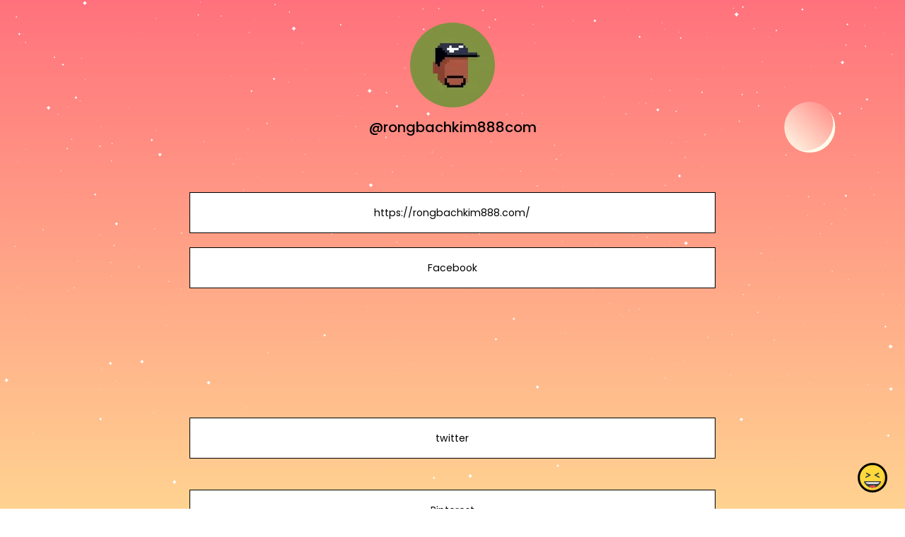

--- FILE ---
content_type: text/html; charset=utf-8
request_url: https://oembed-868144485078.asia-northeast1.run.app/embed?lastUpdate=1688813877&linkType=facebook&token=2457103&useResizer=1&render=1&url=https%3A%2F%2Fwww.facebook.com%2Frongbachkim888com
body_size: 351
content:
<!doctype html><div class="iframely-embed"><div class="iframely-responsive" style="height: 140px; padding-bottom: 0;"><a href="https://www.facebook.com/rongbachkim888com" data-iframely-url="https://cdn.iframe.ly/api/iframe?url=https%3A%2F%2Fwww.facebook.com%2Frongbachkim888com&key=fa4c9b40bc45c1388c6cb82e0b70e304"></a></div></div><script async src="https://cdn.iframe.ly/embed.js" charset="utf-8"></script><script async src="https://cdn.jsdelivr.net/npm/@iframe-resizer/child@5.5.7"></script>

--- FILE ---
content_type: text/html; charset=utf-8
request_url: https://www.google.com/recaptcha/api2/anchor?ar=1&k=6LdAxkIsAAAAAJ3UA_-MEPce0XI7k3yXcZ6Eycdt&co=aHR0cHM6Ly9qb3kuYmlvOjQ0Mw..&hl=en&v=PoyoqOPhxBO7pBk68S4YbpHZ&size=invisible&sa=submit&anchor-ms=20000&execute-ms=30000&cb=mjrhxe6hifu0
body_size: 49819
content:
<!DOCTYPE HTML><html dir="ltr" lang="en"><head><meta http-equiv="Content-Type" content="text/html; charset=UTF-8">
<meta http-equiv="X-UA-Compatible" content="IE=edge">
<title>reCAPTCHA</title>
<style type="text/css">
/* cyrillic-ext */
@font-face {
  font-family: 'Roboto';
  font-style: normal;
  font-weight: 400;
  font-stretch: 100%;
  src: url(//fonts.gstatic.com/s/roboto/v48/KFO7CnqEu92Fr1ME7kSn66aGLdTylUAMa3GUBHMdazTgWw.woff2) format('woff2');
  unicode-range: U+0460-052F, U+1C80-1C8A, U+20B4, U+2DE0-2DFF, U+A640-A69F, U+FE2E-FE2F;
}
/* cyrillic */
@font-face {
  font-family: 'Roboto';
  font-style: normal;
  font-weight: 400;
  font-stretch: 100%;
  src: url(//fonts.gstatic.com/s/roboto/v48/KFO7CnqEu92Fr1ME7kSn66aGLdTylUAMa3iUBHMdazTgWw.woff2) format('woff2');
  unicode-range: U+0301, U+0400-045F, U+0490-0491, U+04B0-04B1, U+2116;
}
/* greek-ext */
@font-face {
  font-family: 'Roboto';
  font-style: normal;
  font-weight: 400;
  font-stretch: 100%;
  src: url(//fonts.gstatic.com/s/roboto/v48/KFO7CnqEu92Fr1ME7kSn66aGLdTylUAMa3CUBHMdazTgWw.woff2) format('woff2');
  unicode-range: U+1F00-1FFF;
}
/* greek */
@font-face {
  font-family: 'Roboto';
  font-style: normal;
  font-weight: 400;
  font-stretch: 100%;
  src: url(//fonts.gstatic.com/s/roboto/v48/KFO7CnqEu92Fr1ME7kSn66aGLdTylUAMa3-UBHMdazTgWw.woff2) format('woff2');
  unicode-range: U+0370-0377, U+037A-037F, U+0384-038A, U+038C, U+038E-03A1, U+03A3-03FF;
}
/* math */
@font-face {
  font-family: 'Roboto';
  font-style: normal;
  font-weight: 400;
  font-stretch: 100%;
  src: url(//fonts.gstatic.com/s/roboto/v48/KFO7CnqEu92Fr1ME7kSn66aGLdTylUAMawCUBHMdazTgWw.woff2) format('woff2');
  unicode-range: U+0302-0303, U+0305, U+0307-0308, U+0310, U+0312, U+0315, U+031A, U+0326-0327, U+032C, U+032F-0330, U+0332-0333, U+0338, U+033A, U+0346, U+034D, U+0391-03A1, U+03A3-03A9, U+03B1-03C9, U+03D1, U+03D5-03D6, U+03F0-03F1, U+03F4-03F5, U+2016-2017, U+2034-2038, U+203C, U+2040, U+2043, U+2047, U+2050, U+2057, U+205F, U+2070-2071, U+2074-208E, U+2090-209C, U+20D0-20DC, U+20E1, U+20E5-20EF, U+2100-2112, U+2114-2115, U+2117-2121, U+2123-214F, U+2190, U+2192, U+2194-21AE, U+21B0-21E5, U+21F1-21F2, U+21F4-2211, U+2213-2214, U+2216-22FF, U+2308-230B, U+2310, U+2319, U+231C-2321, U+2336-237A, U+237C, U+2395, U+239B-23B7, U+23D0, U+23DC-23E1, U+2474-2475, U+25AF, U+25B3, U+25B7, U+25BD, U+25C1, U+25CA, U+25CC, U+25FB, U+266D-266F, U+27C0-27FF, U+2900-2AFF, U+2B0E-2B11, U+2B30-2B4C, U+2BFE, U+3030, U+FF5B, U+FF5D, U+1D400-1D7FF, U+1EE00-1EEFF;
}
/* symbols */
@font-face {
  font-family: 'Roboto';
  font-style: normal;
  font-weight: 400;
  font-stretch: 100%;
  src: url(//fonts.gstatic.com/s/roboto/v48/KFO7CnqEu92Fr1ME7kSn66aGLdTylUAMaxKUBHMdazTgWw.woff2) format('woff2');
  unicode-range: U+0001-000C, U+000E-001F, U+007F-009F, U+20DD-20E0, U+20E2-20E4, U+2150-218F, U+2190, U+2192, U+2194-2199, U+21AF, U+21E6-21F0, U+21F3, U+2218-2219, U+2299, U+22C4-22C6, U+2300-243F, U+2440-244A, U+2460-24FF, U+25A0-27BF, U+2800-28FF, U+2921-2922, U+2981, U+29BF, U+29EB, U+2B00-2BFF, U+4DC0-4DFF, U+FFF9-FFFB, U+10140-1018E, U+10190-1019C, U+101A0, U+101D0-101FD, U+102E0-102FB, U+10E60-10E7E, U+1D2C0-1D2D3, U+1D2E0-1D37F, U+1F000-1F0FF, U+1F100-1F1AD, U+1F1E6-1F1FF, U+1F30D-1F30F, U+1F315, U+1F31C, U+1F31E, U+1F320-1F32C, U+1F336, U+1F378, U+1F37D, U+1F382, U+1F393-1F39F, U+1F3A7-1F3A8, U+1F3AC-1F3AF, U+1F3C2, U+1F3C4-1F3C6, U+1F3CA-1F3CE, U+1F3D4-1F3E0, U+1F3ED, U+1F3F1-1F3F3, U+1F3F5-1F3F7, U+1F408, U+1F415, U+1F41F, U+1F426, U+1F43F, U+1F441-1F442, U+1F444, U+1F446-1F449, U+1F44C-1F44E, U+1F453, U+1F46A, U+1F47D, U+1F4A3, U+1F4B0, U+1F4B3, U+1F4B9, U+1F4BB, U+1F4BF, U+1F4C8-1F4CB, U+1F4D6, U+1F4DA, U+1F4DF, U+1F4E3-1F4E6, U+1F4EA-1F4ED, U+1F4F7, U+1F4F9-1F4FB, U+1F4FD-1F4FE, U+1F503, U+1F507-1F50B, U+1F50D, U+1F512-1F513, U+1F53E-1F54A, U+1F54F-1F5FA, U+1F610, U+1F650-1F67F, U+1F687, U+1F68D, U+1F691, U+1F694, U+1F698, U+1F6AD, U+1F6B2, U+1F6B9-1F6BA, U+1F6BC, U+1F6C6-1F6CF, U+1F6D3-1F6D7, U+1F6E0-1F6EA, U+1F6F0-1F6F3, U+1F6F7-1F6FC, U+1F700-1F7FF, U+1F800-1F80B, U+1F810-1F847, U+1F850-1F859, U+1F860-1F887, U+1F890-1F8AD, U+1F8B0-1F8BB, U+1F8C0-1F8C1, U+1F900-1F90B, U+1F93B, U+1F946, U+1F984, U+1F996, U+1F9E9, U+1FA00-1FA6F, U+1FA70-1FA7C, U+1FA80-1FA89, U+1FA8F-1FAC6, U+1FACE-1FADC, U+1FADF-1FAE9, U+1FAF0-1FAF8, U+1FB00-1FBFF;
}
/* vietnamese */
@font-face {
  font-family: 'Roboto';
  font-style: normal;
  font-weight: 400;
  font-stretch: 100%;
  src: url(//fonts.gstatic.com/s/roboto/v48/KFO7CnqEu92Fr1ME7kSn66aGLdTylUAMa3OUBHMdazTgWw.woff2) format('woff2');
  unicode-range: U+0102-0103, U+0110-0111, U+0128-0129, U+0168-0169, U+01A0-01A1, U+01AF-01B0, U+0300-0301, U+0303-0304, U+0308-0309, U+0323, U+0329, U+1EA0-1EF9, U+20AB;
}
/* latin-ext */
@font-face {
  font-family: 'Roboto';
  font-style: normal;
  font-weight: 400;
  font-stretch: 100%;
  src: url(//fonts.gstatic.com/s/roboto/v48/KFO7CnqEu92Fr1ME7kSn66aGLdTylUAMa3KUBHMdazTgWw.woff2) format('woff2');
  unicode-range: U+0100-02BA, U+02BD-02C5, U+02C7-02CC, U+02CE-02D7, U+02DD-02FF, U+0304, U+0308, U+0329, U+1D00-1DBF, U+1E00-1E9F, U+1EF2-1EFF, U+2020, U+20A0-20AB, U+20AD-20C0, U+2113, U+2C60-2C7F, U+A720-A7FF;
}
/* latin */
@font-face {
  font-family: 'Roboto';
  font-style: normal;
  font-weight: 400;
  font-stretch: 100%;
  src: url(//fonts.gstatic.com/s/roboto/v48/KFO7CnqEu92Fr1ME7kSn66aGLdTylUAMa3yUBHMdazQ.woff2) format('woff2');
  unicode-range: U+0000-00FF, U+0131, U+0152-0153, U+02BB-02BC, U+02C6, U+02DA, U+02DC, U+0304, U+0308, U+0329, U+2000-206F, U+20AC, U+2122, U+2191, U+2193, U+2212, U+2215, U+FEFF, U+FFFD;
}
/* cyrillic-ext */
@font-face {
  font-family: 'Roboto';
  font-style: normal;
  font-weight: 500;
  font-stretch: 100%;
  src: url(//fonts.gstatic.com/s/roboto/v48/KFO7CnqEu92Fr1ME7kSn66aGLdTylUAMa3GUBHMdazTgWw.woff2) format('woff2');
  unicode-range: U+0460-052F, U+1C80-1C8A, U+20B4, U+2DE0-2DFF, U+A640-A69F, U+FE2E-FE2F;
}
/* cyrillic */
@font-face {
  font-family: 'Roboto';
  font-style: normal;
  font-weight: 500;
  font-stretch: 100%;
  src: url(//fonts.gstatic.com/s/roboto/v48/KFO7CnqEu92Fr1ME7kSn66aGLdTylUAMa3iUBHMdazTgWw.woff2) format('woff2');
  unicode-range: U+0301, U+0400-045F, U+0490-0491, U+04B0-04B1, U+2116;
}
/* greek-ext */
@font-face {
  font-family: 'Roboto';
  font-style: normal;
  font-weight: 500;
  font-stretch: 100%;
  src: url(//fonts.gstatic.com/s/roboto/v48/KFO7CnqEu92Fr1ME7kSn66aGLdTylUAMa3CUBHMdazTgWw.woff2) format('woff2');
  unicode-range: U+1F00-1FFF;
}
/* greek */
@font-face {
  font-family: 'Roboto';
  font-style: normal;
  font-weight: 500;
  font-stretch: 100%;
  src: url(//fonts.gstatic.com/s/roboto/v48/KFO7CnqEu92Fr1ME7kSn66aGLdTylUAMa3-UBHMdazTgWw.woff2) format('woff2');
  unicode-range: U+0370-0377, U+037A-037F, U+0384-038A, U+038C, U+038E-03A1, U+03A3-03FF;
}
/* math */
@font-face {
  font-family: 'Roboto';
  font-style: normal;
  font-weight: 500;
  font-stretch: 100%;
  src: url(//fonts.gstatic.com/s/roboto/v48/KFO7CnqEu92Fr1ME7kSn66aGLdTylUAMawCUBHMdazTgWw.woff2) format('woff2');
  unicode-range: U+0302-0303, U+0305, U+0307-0308, U+0310, U+0312, U+0315, U+031A, U+0326-0327, U+032C, U+032F-0330, U+0332-0333, U+0338, U+033A, U+0346, U+034D, U+0391-03A1, U+03A3-03A9, U+03B1-03C9, U+03D1, U+03D5-03D6, U+03F0-03F1, U+03F4-03F5, U+2016-2017, U+2034-2038, U+203C, U+2040, U+2043, U+2047, U+2050, U+2057, U+205F, U+2070-2071, U+2074-208E, U+2090-209C, U+20D0-20DC, U+20E1, U+20E5-20EF, U+2100-2112, U+2114-2115, U+2117-2121, U+2123-214F, U+2190, U+2192, U+2194-21AE, U+21B0-21E5, U+21F1-21F2, U+21F4-2211, U+2213-2214, U+2216-22FF, U+2308-230B, U+2310, U+2319, U+231C-2321, U+2336-237A, U+237C, U+2395, U+239B-23B7, U+23D0, U+23DC-23E1, U+2474-2475, U+25AF, U+25B3, U+25B7, U+25BD, U+25C1, U+25CA, U+25CC, U+25FB, U+266D-266F, U+27C0-27FF, U+2900-2AFF, U+2B0E-2B11, U+2B30-2B4C, U+2BFE, U+3030, U+FF5B, U+FF5D, U+1D400-1D7FF, U+1EE00-1EEFF;
}
/* symbols */
@font-face {
  font-family: 'Roboto';
  font-style: normal;
  font-weight: 500;
  font-stretch: 100%;
  src: url(//fonts.gstatic.com/s/roboto/v48/KFO7CnqEu92Fr1ME7kSn66aGLdTylUAMaxKUBHMdazTgWw.woff2) format('woff2');
  unicode-range: U+0001-000C, U+000E-001F, U+007F-009F, U+20DD-20E0, U+20E2-20E4, U+2150-218F, U+2190, U+2192, U+2194-2199, U+21AF, U+21E6-21F0, U+21F3, U+2218-2219, U+2299, U+22C4-22C6, U+2300-243F, U+2440-244A, U+2460-24FF, U+25A0-27BF, U+2800-28FF, U+2921-2922, U+2981, U+29BF, U+29EB, U+2B00-2BFF, U+4DC0-4DFF, U+FFF9-FFFB, U+10140-1018E, U+10190-1019C, U+101A0, U+101D0-101FD, U+102E0-102FB, U+10E60-10E7E, U+1D2C0-1D2D3, U+1D2E0-1D37F, U+1F000-1F0FF, U+1F100-1F1AD, U+1F1E6-1F1FF, U+1F30D-1F30F, U+1F315, U+1F31C, U+1F31E, U+1F320-1F32C, U+1F336, U+1F378, U+1F37D, U+1F382, U+1F393-1F39F, U+1F3A7-1F3A8, U+1F3AC-1F3AF, U+1F3C2, U+1F3C4-1F3C6, U+1F3CA-1F3CE, U+1F3D4-1F3E0, U+1F3ED, U+1F3F1-1F3F3, U+1F3F5-1F3F7, U+1F408, U+1F415, U+1F41F, U+1F426, U+1F43F, U+1F441-1F442, U+1F444, U+1F446-1F449, U+1F44C-1F44E, U+1F453, U+1F46A, U+1F47D, U+1F4A3, U+1F4B0, U+1F4B3, U+1F4B9, U+1F4BB, U+1F4BF, U+1F4C8-1F4CB, U+1F4D6, U+1F4DA, U+1F4DF, U+1F4E3-1F4E6, U+1F4EA-1F4ED, U+1F4F7, U+1F4F9-1F4FB, U+1F4FD-1F4FE, U+1F503, U+1F507-1F50B, U+1F50D, U+1F512-1F513, U+1F53E-1F54A, U+1F54F-1F5FA, U+1F610, U+1F650-1F67F, U+1F687, U+1F68D, U+1F691, U+1F694, U+1F698, U+1F6AD, U+1F6B2, U+1F6B9-1F6BA, U+1F6BC, U+1F6C6-1F6CF, U+1F6D3-1F6D7, U+1F6E0-1F6EA, U+1F6F0-1F6F3, U+1F6F7-1F6FC, U+1F700-1F7FF, U+1F800-1F80B, U+1F810-1F847, U+1F850-1F859, U+1F860-1F887, U+1F890-1F8AD, U+1F8B0-1F8BB, U+1F8C0-1F8C1, U+1F900-1F90B, U+1F93B, U+1F946, U+1F984, U+1F996, U+1F9E9, U+1FA00-1FA6F, U+1FA70-1FA7C, U+1FA80-1FA89, U+1FA8F-1FAC6, U+1FACE-1FADC, U+1FADF-1FAE9, U+1FAF0-1FAF8, U+1FB00-1FBFF;
}
/* vietnamese */
@font-face {
  font-family: 'Roboto';
  font-style: normal;
  font-weight: 500;
  font-stretch: 100%;
  src: url(//fonts.gstatic.com/s/roboto/v48/KFO7CnqEu92Fr1ME7kSn66aGLdTylUAMa3OUBHMdazTgWw.woff2) format('woff2');
  unicode-range: U+0102-0103, U+0110-0111, U+0128-0129, U+0168-0169, U+01A0-01A1, U+01AF-01B0, U+0300-0301, U+0303-0304, U+0308-0309, U+0323, U+0329, U+1EA0-1EF9, U+20AB;
}
/* latin-ext */
@font-face {
  font-family: 'Roboto';
  font-style: normal;
  font-weight: 500;
  font-stretch: 100%;
  src: url(//fonts.gstatic.com/s/roboto/v48/KFO7CnqEu92Fr1ME7kSn66aGLdTylUAMa3KUBHMdazTgWw.woff2) format('woff2');
  unicode-range: U+0100-02BA, U+02BD-02C5, U+02C7-02CC, U+02CE-02D7, U+02DD-02FF, U+0304, U+0308, U+0329, U+1D00-1DBF, U+1E00-1E9F, U+1EF2-1EFF, U+2020, U+20A0-20AB, U+20AD-20C0, U+2113, U+2C60-2C7F, U+A720-A7FF;
}
/* latin */
@font-face {
  font-family: 'Roboto';
  font-style: normal;
  font-weight: 500;
  font-stretch: 100%;
  src: url(//fonts.gstatic.com/s/roboto/v48/KFO7CnqEu92Fr1ME7kSn66aGLdTylUAMa3yUBHMdazQ.woff2) format('woff2');
  unicode-range: U+0000-00FF, U+0131, U+0152-0153, U+02BB-02BC, U+02C6, U+02DA, U+02DC, U+0304, U+0308, U+0329, U+2000-206F, U+20AC, U+2122, U+2191, U+2193, U+2212, U+2215, U+FEFF, U+FFFD;
}
/* cyrillic-ext */
@font-face {
  font-family: 'Roboto';
  font-style: normal;
  font-weight: 900;
  font-stretch: 100%;
  src: url(//fonts.gstatic.com/s/roboto/v48/KFO7CnqEu92Fr1ME7kSn66aGLdTylUAMa3GUBHMdazTgWw.woff2) format('woff2');
  unicode-range: U+0460-052F, U+1C80-1C8A, U+20B4, U+2DE0-2DFF, U+A640-A69F, U+FE2E-FE2F;
}
/* cyrillic */
@font-face {
  font-family: 'Roboto';
  font-style: normal;
  font-weight: 900;
  font-stretch: 100%;
  src: url(//fonts.gstatic.com/s/roboto/v48/KFO7CnqEu92Fr1ME7kSn66aGLdTylUAMa3iUBHMdazTgWw.woff2) format('woff2');
  unicode-range: U+0301, U+0400-045F, U+0490-0491, U+04B0-04B1, U+2116;
}
/* greek-ext */
@font-face {
  font-family: 'Roboto';
  font-style: normal;
  font-weight: 900;
  font-stretch: 100%;
  src: url(//fonts.gstatic.com/s/roboto/v48/KFO7CnqEu92Fr1ME7kSn66aGLdTylUAMa3CUBHMdazTgWw.woff2) format('woff2');
  unicode-range: U+1F00-1FFF;
}
/* greek */
@font-face {
  font-family: 'Roboto';
  font-style: normal;
  font-weight: 900;
  font-stretch: 100%;
  src: url(//fonts.gstatic.com/s/roboto/v48/KFO7CnqEu92Fr1ME7kSn66aGLdTylUAMa3-UBHMdazTgWw.woff2) format('woff2');
  unicode-range: U+0370-0377, U+037A-037F, U+0384-038A, U+038C, U+038E-03A1, U+03A3-03FF;
}
/* math */
@font-face {
  font-family: 'Roboto';
  font-style: normal;
  font-weight: 900;
  font-stretch: 100%;
  src: url(//fonts.gstatic.com/s/roboto/v48/KFO7CnqEu92Fr1ME7kSn66aGLdTylUAMawCUBHMdazTgWw.woff2) format('woff2');
  unicode-range: U+0302-0303, U+0305, U+0307-0308, U+0310, U+0312, U+0315, U+031A, U+0326-0327, U+032C, U+032F-0330, U+0332-0333, U+0338, U+033A, U+0346, U+034D, U+0391-03A1, U+03A3-03A9, U+03B1-03C9, U+03D1, U+03D5-03D6, U+03F0-03F1, U+03F4-03F5, U+2016-2017, U+2034-2038, U+203C, U+2040, U+2043, U+2047, U+2050, U+2057, U+205F, U+2070-2071, U+2074-208E, U+2090-209C, U+20D0-20DC, U+20E1, U+20E5-20EF, U+2100-2112, U+2114-2115, U+2117-2121, U+2123-214F, U+2190, U+2192, U+2194-21AE, U+21B0-21E5, U+21F1-21F2, U+21F4-2211, U+2213-2214, U+2216-22FF, U+2308-230B, U+2310, U+2319, U+231C-2321, U+2336-237A, U+237C, U+2395, U+239B-23B7, U+23D0, U+23DC-23E1, U+2474-2475, U+25AF, U+25B3, U+25B7, U+25BD, U+25C1, U+25CA, U+25CC, U+25FB, U+266D-266F, U+27C0-27FF, U+2900-2AFF, U+2B0E-2B11, U+2B30-2B4C, U+2BFE, U+3030, U+FF5B, U+FF5D, U+1D400-1D7FF, U+1EE00-1EEFF;
}
/* symbols */
@font-face {
  font-family: 'Roboto';
  font-style: normal;
  font-weight: 900;
  font-stretch: 100%;
  src: url(//fonts.gstatic.com/s/roboto/v48/KFO7CnqEu92Fr1ME7kSn66aGLdTylUAMaxKUBHMdazTgWw.woff2) format('woff2');
  unicode-range: U+0001-000C, U+000E-001F, U+007F-009F, U+20DD-20E0, U+20E2-20E4, U+2150-218F, U+2190, U+2192, U+2194-2199, U+21AF, U+21E6-21F0, U+21F3, U+2218-2219, U+2299, U+22C4-22C6, U+2300-243F, U+2440-244A, U+2460-24FF, U+25A0-27BF, U+2800-28FF, U+2921-2922, U+2981, U+29BF, U+29EB, U+2B00-2BFF, U+4DC0-4DFF, U+FFF9-FFFB, U+10140-1018E, U+10190-1019C, U+101A0, U+101D0-101FD, U+102E0-102FB, U+10E60-10E7E, U+1D2C0-1D2D3, U+1D2E0-1D37F, U+1F000-1F0FF, U+1F100-1F1AD, U+1F1E6-1F1FF, U+1F30D-1F30F, U+1F315, U+1F31C, U+1F31E, U+1F320-1F32C, U+1F336, U+1F378, U+1F37D, U+1F382, U+1F393-1F39F, U+1F3A7-1F3A8, U+1F3AC-1F3AF, U+1F3C2, U+1F3C4-1F3C6, U+1F3CA-1F3CE, U+1F3D4-1F3E0, U+1F3ED, U+1F3F1-1F3F3, U+1F3F5-1F3F7, U+1F408, U+1F415, U+1F41F, U+1F426, U+1F43F, U+1F441-1F442, U+1F444, U+1F446-1F449, U+1F44C-1F44E, U+1F453, U+1F46A, U+1F47D, U+1F4A3, U+1F4B0, U+1F4B3, U+1F4B9, U+1F4BB, U+1F4BF, U+1F4C8-1F4CB, U+1F4D6, U+1F4DA, U+1F4DF, U+1F4E3-1F4E6, U+1F4EA-1F4ED, U+1F4F7, U+1F4F9-1F4FB, U+1F4FD-1F4FE, U+1F503, U+1F507-1F50B, U+1F50D, U+1F512-1F513, U+1F53E-1F54A, U+1F54F-1F5FA, U+1F610, U+1F650-1F67F, U+1F687, U+1F68D, U+1F691, U+1F694, U+1F698, U+1F6AD, U+1F6B2, U+1F6B9-1F6BA, U+1F6BC, U+1F6C6-1F6CF, U+1F6D3-1F6D7, U+1F6E0-1F6EA, U+1F6F0-1F6F3, U+1F6F7-1F6FC, U+1F700-1F7FF, U+1F800-1F80B, U+1F810-1F847, U+1F850-1F859, U+1F860-1F887, U+1F890-1F8AD, U+1F8B0-1F8BB, U+1F8C0-1F8C1, U+1F900-1F90B, U+1F93B, U+1F946, U+1F984, U+1F996, U+1F9E9, U+1FA00-1FA6F, U+1FA70-1FA7C, U+1FA80-1FA89, U+1FA8F-1FAC6, U+1FACE-1FADC, U+1FADF-1FAE9, U+1FAF0-1FAF8, U+1FB00-1FBFF;
}
/* vietnamese */
@font-face {
  font-family: 'Roboto';
  font-style: normal;
  font-weight: 900;
  font-stretch: 100%;
  src: url(//fonts.gstatic.com/s/roboto/v48/KFO7CnqEu92Fr1ME7kSn66aGLdTylUAMa3OUBHMdazTgWw.woff2) format('woff2');
  unicode-range: U+0102-0103, U+0110-0111, U+0128-0129, U+0168-0169, U+01A0-01A1, U+01AF-01B0, U+0300-0301, U+0303-0304, U+0308-0309, U+0323, U+0329, U+1EA0-1EF9, U+20AB;
}
/* latin-ext */
@font-face {
  font-family: 'Roboto';
  font-style: normal;
  font-weight: 900;
  font-stretch: 100%;
  src: url(//fonts.gstatic.com/s/roboto/v48/KFO7CnqEu92Fr1ME7kSn66aGLdTylUAMa3KUBHMdazTgWw.woff2) format('woff2');
  unicode-range: U+0100-02BA, U+02BD-02C5, U+02C7-02CC, U+02CE-02D7, U+02DD-02FF, U+0304, U+0308, U+0329, U+1D00-1DBF, U+1E00-1E9F, U+1EF2-1EFF, U+2020, U+20A0-20AB, U+20AD-20C0, U+2113, U+2C60-2C7F, U+A720-A7FF;
}
/* latin */
@font-face {
  font-family: 'Roboto';
  font-style: normal;
  font-weight: 900;
  font-stretch: 100%;
  src: url(//fonts.gstatic.com/s/roboto/v48/KFO7CnqEu92Fr1ME7kSn66aGLdTylUAMa3yUBHMdazQ.woff2) format('woff2');
  unicode-range: U+0000-00FF, U+0131, U+0152-0153, U+02BB-02BC, U+02C6, U+02DA, U+02DC, U+0304, U+0308, U+0329, U+2000-206F, U+20AC, U+2122, U+2191, U+2193, U+2212, U+2215, U+FEFF, U+FFFD;
}

</style>
<link rel="stylesheet" type="text/css" href="https://www.gstatic.com/recaptcha/releases/PoyoqOPhxBO7pBk68S4YbpHZ/styles__ltr.css">
<script nonce="ewUIiqWl8PV6EA165GtLUA" type="text/javascript">window['__recaptcha_api'] = 'https://www.google.com/recaptcha/api2/';</script>
<script type="text/javascript" src="https://www.gstatic.com/recaptcha/releases/PoyoqOPhxBO7pBk68S4YbpHZ/recaptcha__en.js" nonce="ewUIiqWl8PV6EA165GtLUA">
      
    </script></head>
<body><div id="rc-anchor-alert" class="rc-anchor-alert"></div>
<input type="hidden" id="recaptcha-token" value="[base64]">
<script type="text/javascript" nonce="ewUIiqWl8PV6EA165GtLUA">
      recaptcha.anchor.Main.init("[\x22ainput\x22,[\x22bgdata\x22,\x22\x22,\[base64]/[base64]/[base64]/ZyhXLGgpOnEoW04sMjEsbF0sVywwKSxoKSxmYWxzZSxmYWxzZSl9Y2F0Y2goayl7RygzNTgsVyk/[base64]/[base64]/[base64]/[base64]/[base64]/[base64]/[base64]/bmV3IEJbT10oRFswXSk6dz09Mj9uZXcgQltPXShEWzBdLERbMV0pOnc9PTM/bmV3IEJbT10oRFswXSxEWzFdLERbMl0pOnc9PTQ/[base64]/[base64]/[base64]/[base64]/[base64]\\u003d\x22,\[base64]\\u003d\\u003d\x22,\x22bHIPC3XCsAZhcSnCksKMVcOpwpkGw611w4x9w6rCgcKNwq5Gw5vCuMKqw6Jmw7HDvsO4wq89NMO0O8O9d8O3PmZ4OwrClsOjJ8KAw5fDrsK7w7vCsG8JwqfCq2gdHEHCuU/DsE7CtMOqcA7ChsKtLRERw4DCkMKywpdnaMKUw7IKw64cwq0ULThiUcK8wqhZwqTCvkPDq8KpAxDCqgLDg8KDwpBzY1ZkCy7Co8O9PcKTfcK+XcOCw4QTwp3DrMOwIsOdwo5YHMOaMG7DhjVHwrzCvcO/[base64]/DgxbCgsOHw6Q1w4Fjw7d1YnpHGMKlLjDCuMK5Z8OIN11dYQ/DjnVnwr3DkVNmBsKVw5BWwoRTw40Kwrdad3liHcO1R8Odw5hwwp5Hw6rDpcK1OsKNwodnKggAa8K7wr1zNjYmZDk5wozDicOeEcKsNcOPACzChxLCgcOeDcKoDV1xw5HDtsOuS8OYwpotPcKkGXDCuMO5w53ClWnCggxFw6/CssOAw68qR2l2PcKdMwnCnC7CsEURwpzDt8O3w5jDjhbDpyB/DAVHYcK1wqstIsOrw71Rwq1pKcKPwqDDiMOvw5o+w4/CgQpEIgvCpcOBw7hBXcKFw6rDhMKDw4PCmAo/wod2WiUaUmoCw75Owolnw6xYJsKlLMO2w7zDrXVtOcOHw7TDr8OnNnptw53Ct2rDrFXDvT/CqcKPdS1TJcOeQcOHw5hPw4PCrWjChMObw7TCjMOfw60kY2RPS8OXVhDCucO7IRc3w6UVwqDDgcOHw7HCn8OJwoHCtwtrw7HCssKAwrhCwrHDpgZowrPDg8K7w5BcwrYAEcKZPcOiw7HDhmJQXSBdwqrDgsK1wpPCok3DtFvDkzTCuF/ChQjDj3UGwqYDYj/CtcKIw7nCoMK+wpVvJS3CncKrw7vDpUlgJMKSw43ChhRAwrN+F0wiwo00OGbDo30tw7o2FkxzwrvCi0Q9wpNFDcK/TTDDvXPClcO5w6HDmMKJT8KtwpsNwr/Co8KbwpJCNcO8woLCrMKJFcKPawPDnsOEOx/Dl2thL8KDwqDCm8OcR8Kve8KCwp7CjmvDvxrDoBrCuQ7Cu8OJLDouw5tyw6HDh8K8O3/Dn0XCjSsXw53CqsKePsKzwoMUw4BXwpLClcOwfcOwBnzCqMKEw57DqQHCuWLDu8Ksw41gCMOSVV0QcMKqO8KKDsKrPUAKAsK4wroQDHbCh8K9XcOqw5k/wq8cSl9jw494woTDi8KwVsKxwoAYw4vDrcK5woHDmGw6VsKMwqnDoV/[base64]/[base64]/SsOHFMORwqjDocKeR2lEwqnCkGnDm8OTAMOSwo7DozrCqDB/WcK5TiRVIcKZwqIWwqVHworCu8OvbSMmw4/DmyLCosOsYSJNw7vCsSTCgsOmwr/CsXbDlh8hLl7DnyYcCsK2w6XCoxzDtMOoMALCrTtvLUkadMKZW0XCmMORwo0swqQcw7kWLsKSwr3Dj8OIwoDDtF7CoHg5P8KEF8KQNkXCjMKMfhcoacOQB2NMPSPDicOJw6/DvHfDlcK4w6sLw586wqUgwpUwSVjCm8KBYcKaEsKlF8KuRsO4wpghw5N/VDwbf302w5vCkh/DjHwAwpHCrMOzZBUHIjjDusKzGF5+DcOgJj/[base64]/DpsOTw6E/djDDh2kKABkANcOwAg7CnMKEw4wyeilLPAfDiMKzLsKtOMK1wrLDuMOSIFDDtUDDkj8vw4XDt8OwVk/ChAAdSWrDuSgHw5QIOsOPPxPDjDTDh8KWeUQ5P0vCvD4iw6hHZGEmwr9LwpMTSXDDj8OQwp/CrmwDRcKHHcK7YMOSeWs4LMKHPMKkwr8kw63CjzNmJznDtBYAN8KQK3VXMS4NO1MpLjjCgBjDpkTDmiAHwpA3w4JebcKRJH8YAcK3w73Cq8OSw5bCsmdGw40VRMKCI8OMSGDDnlxRwrZyAnTDqiTDgcO1w6DCpA55Qx7DrDISRMO+wphhHQFnb1tGa1lpMy/CuULCi8KvVwrDjQnCnQHCrBvDvhbDgD/[base64]/CmQ/ClydawqPDvwvCqMK8UgplXUDDosKDYsOiw7cLVMKsw7PDohnChMOxMsOcHTrDlQ4EwojConvCkiA3XsKRwrbCrwzCuMO3e8K5dWsTQMOow6YvByzCn3nCmXRvZMO2EsOgw4jDrwfDrcOnYA7Dsg7CpH42X8KvwrLCgSDCrQ/CiErDvWTDvkvChRJNERvCjMO6C8O7wq7Ci8K+dCAawqDDj8OEwqspZRcTEcOWwpN8dsOgw7Rswq7CkcKnG3A4wrjCtgIDw6bDnldJwqYhwqB1Z13CqsOjw7jChsOPcT/Cp33CncKxO8K2wq5TXivDpV/[base64]/DtMKaw7zCqMO6woAEdcOzRcKMQ8OxWMKxwo48bcO0VwJfw7zDqi8zw6FuwqHDkTrDosOMX8OINgfDs8Knw7jDvRFEwphgLQILw7wcGMKQJsOGwphGZR9iwqFLJQzCiRJmY8O3aAsIXMKUw6DCj1VnTMKhfMKHdcO5JDPCtGbDmcORw5/Ct8Kow7bCoMOPDcKGw70wEcKDwq06wr3ClHgMwooswq/DqTDDj3hyHcOKV8OTUWMwwpQEfMObIcO3XVlzBE/CvhjDqnnDgBrDrcOUNsOQwovDhFB3w5JnH8KDSw7DvMOWw5p8OE5Nw5JEw45kd8OcwrM6FGnDmQIwwqNFwooyRWoSw6bDjcOVVnDCtgXCp8KPe8OjGsKKIis7ccKlw6zCpMKpwopzRsKew7kTLTkBd3TDvsKjwpNPwq0eGcK2w6Q7CBlbJw/DlhZxwq7ChcKRw4fDm1p9w6YyQEfCiMOFA2hvwpHCpMKEChZhDXLDrsOZw5Azw4vDt8K5CWMZwrNsacOFU8KUQFnDqQ83w5gEw6zDq8KQCcOEEzsKw7fCokVjw6PDqsOYwr/ComsFYBXCgsKAw5BlBGpkZ8KXLQJvw45Iwogie3nDvcO/R8OXw71ow7dwwo81w5pswpB0w6HDonTCul0MJsOsLh8OR8OCdcOaARPCoS0SIk9WO0AbKsKtwp9Iw7cHwrfDsMOUDcKHIMOWw6rChsOvcmfDk8KJw4HClxkGwp01w5HDrsOkb8OyIMKKbA4gwq9GbcOLKGkHworDvxTDjntgw6l7Lg/CjcKBDWt9XyTDu8OXw50LaMKTw7fCpMKOw4LDgTM9WEXCsMKxwr7Dk3AKwo/DhsOPwqAqwqnDnMKYwr7Ci8KYUCh0wpLCgVzDpUARw7zCn8KvwogoD8KSw4hWAMKfwq4MFcK4wobCrcKwVMKjHcKIw6fChULDrcKzw4Uoe8O/bcKoYMOgw7nCvMKXPcK3dBTDghw9w7J1w6fDpsO3GcOeHcOFGsOEE1ckXQ3CqzrCj8KZIRJtw64Jw7fDrEtbH1PCtBdUIsOLI8OVw5bDosO3wr/CgSbCrS3DuH9+wprCqATCiMOQwqTDgyPDl8Oqwp9Uw5d9w7wMw4RsOQ3CnjLDl1wRw7vCqy4BBcOvwp0Qwql6FMKvwrLClcKMBsKCwqzCvDXCsTvCggTDs8KRBh8owodhZ31dw6PDrFZCRSPCpMOeMsKONVXDp8O7SMOycMKjTFvDn2XCosO/QkoobsOyW8KewrLCrE3CrTYbwp7DrcKEIcOjw5bCqWHDu8O1w4LDv8KYKMOQwqrDvBRXw4pRLsKuw5HCnXRtf13DhQJQw5fDn8O7d8Ojwo/CgMOMOMKJwqdpWsO2NMKjOcKePFcUw41MwppmwrtywpjDqWtVwpVATGXCjG8+woLChsOFFAdAQHx0eSfDi8O8wrjDrzFrw5kWOjxINCJSwrIpVXMkERsFLH/[base64]/CocKqai8nwrMNW8OSb8OzwoPDs8KbZkN+wp0cwq08LMOEw6szYsKRw41JdsKlwolHQcOmwps9I8KGUsOeQMKFUcOUdMK2PCrDpcKew4pjwoTDkR/CpGLCoMKiwqMLUU8wMXPCm8OXwpzDuAHChsK1RMK0GCcgZMKDwpF8EcOhwqsqacOZwr8YccOxOsOyw4ghBcK1PcOqwrDCn0ovw44abk/[base64]/CpMO/OVjCtMOKw7rCoyLCiMOyw4PDqTNLwp/CpMOoJURRwoYZwr0ZXRLDvWxaPsOEwp1xwp/DoR54wo1aWcOUTsKqwovCucKcwr/CikMswrUOwpzCjcOxwr/Dlm3DhMOrEsKBw7/CqndVeEYWKlTDlcKzwrg2wp1kwr9mbsK5BcO1wo7DplTDiDUlw6wIJn3DtsOXwphsXRl8HcOQw4glR8O5ExNjw6dBwoU7IHjCj8Oiw4DCsMOsDgFew57DrsK5worDrS7DtG/DrHnCo8KQwpJkw4QxwqvDmTjChXYtwqIuZAzDmsK7GkHDnsO2ECPCjcKXY8OFfwPCrcOww7/Ch182LcOiw5PCgAA0w5FQwqXDixcCw4QzTg53b8K5wrZTw4c8w442CWkIw4oYwqFpckgyN8Oqw4jDlkJBw4RmeQoSYFvDocK1w6F6RsOGbcOXKsOcOcKWwrTCiT5pwo7DgsKwMMKbwrJ+UcO7DBwNFxBtwoIzw6FDBMOWdFDCrhpWGsOfwq/Dv8K1w44ZWQrDl8O5Z1xtCsO7wqPCmsO3wpnDmcKZwrrCosOswqTDi3hVQ8KPw48rdSokw6LDrjzCuMKGw7rDvMO/TsOBwqzCr8OgwrjCkwB9wrUnasKOwp95wqtLwoLDvMOmNknCpHzCpgFewrQWC8OkwrXDvcKwVsK4w4jCmMKzwq1HMgbCk8Knwo3CmsKOQ2XDnQBrw5PDrnApw4nCkSzDpUl9I3htfsKNJQI7B2nDr1bDrMKkwozCrMKFEk/CkRLCji0hDDHCgMO5wqpQw7tuw61xwqZSMwHCsHPCjcOFAsKMesKoTWJ6wrzCoHNUw4vDsVHDvcOmEMK9PlrDisOcw63Do8OTw7Aew4nCg8OMwrHCrl9gwrIpNHTDjsKyw7vCsMKYKVcGNxEbwrckecOTwoxMAsKJwrfDrcO3wr/[base64]/DmDnDiTgDw57CpsOAJUfCkcK6NcK3w5B6OsOowp9hwpVkwrPCjsKAw5Y3aAzCgsOHBG9GwpLCsAdIIMOMCDbDgkw9ZG3DtMKecHfCqMOEw4ZowqHCpsKZF8OtZX3DqMOOJy1WOVo6AcOLJGRXw5xnJsOvw77CiAk/[base64]/CpMO8fMKMw6QHOcK/[base64]/Cj8OPEMOdw77CsMKwwrvDowVLF8Oqw5PDpsOLwoN/GiY0RsOpw6/[base64]/Dm8Kbw4wSGMOdwodMwr/ClzpVw4PDgxlIIn10KSDDl8K5wq9Twp/[base64]/CjwBBwo3CncKfNiVew4c+woLDosK0w5EXfMKewp4Gw7nDn8OQM8ODEsO1w647ODTCncO6w6pgezXDglLCryYbw7XCrFFvwrLCnMO3LMKxNz85wqrDicKjBU3DkcO9fEPDrxbDnTbCuH4xUMOnQMK9dcObw4ltw7ARwr7Cn8KwwqzCui/CisOuwqNIw6HDh17Ch1VONQ4xGiHDg8KMwoIEW8Olwq1/wpUkw54uWsK/wrDCvMOqbTF0BsO4wpVRw4nDkyVCAMOaSn3ClMOqNsKiIcKGw5VWw4VxX8OfHsK+E8OSw6LDg8Kuw4fCosOlKSjDksOhwpsmw7fDtlZcwrBTwrTDuz8DwpPCvEdEwoPDrsKLBgklK8KWw6Z2LWXDrUrCgcKmwo8kwq/ClHLDgMKww5gBVwcpwqlYw6DCo8KMAcKDwqzCs8KQwrUcw7PCg8KewpkLLcKvwpAYw5DCrhsYTjQUw67Cj114wq/CpcKBAsOxwqZaMsOcTMOgwrE/wqzDocOTwpXDl1rDpSHDsgzDvlHChMKBcWnDrMOYw7VieUvCgmvDnm7DnSvCkF4Jw7/DpcK0AlhFwq0kwojCksOLwrc3UMKoa8KPwpkrwplwBcKyw4fCnMKpw4V9YMKoY1DCpWzDqMKYXw/ClCJ7W8OMwpoBw5rCgsOXOS7ChjgrJsKqI8KLEAkSwqc2OMOwAMOTVcO5w75ywqpff8OQw4YhGQ0wwqd1S8Ouwqhuw6RFw4zCgGpIL8Ohwq0OwpURw4vDusO/wqjDhcOET8OdAQMCw6A+esOCwqXChTLCosKXwpDCqcKVBiLDvD7Cp8O1TMOnfggqA1hKwozCgsOQwqYewqplw61vw7VVIHhxNXMNwp3CiWpkBMOrwqPCqsKaQSvCrcKODUYgwq52d8O0wpzDpMOWw5l9L0sqwoh/W8K2HjvDnsK/wrAnw5TDj8OvNsOnCcOxTsKPGMKlw5PCoMKnwqTDkXDCu8OFZMKUwrM8GSzDnwDCgsKhw7HCo8Kxw7TCs0rCocOzwpkFRMKeccK1ViUXw5lDwocAOXpuKsO7UmTCpS/CqcKqQDLDlmzDjmQyTsOSwqfCqMKEw4Vnw6VMw7FsfsKzS8KmRsO6wpYxcMKCwr4zIAnCs8KRQcK5wojCpcOtHMKNBiPCgFJsw6FvExHCmC4hCsKAwrnDh0nCiC4scMO/[base64]/ClMOww7oeJsOibEPCvgg3wo8ow6YXA8KENntzQynDr8KODRwIBWVGw7MhwrjDvGTCh2BLw7E1HcO1GcOhwpllEMOFTzwJwp3CpMKGXsOAwovDl0thG8Kow4zCisO7XSbDiMO7X8OHw4TDiMKdDsOhfsOUwq/DqnUbw6wewqzDo2B0YcKiUGxIw5XCrAvCgcO4ZsOZbcOiw5HCgcO/EcKuw6HDqMK1wpZrUlMXw4fCusKQw7dsQsOVbsKlwrlnesK/woV5wrzCv8OYfcOUw7zDtcK8AmXCmSrDk8K1w4zCu8KDUFNYFMOYS8Olwqt5woU9D0VkCTZBwrXCiEjCmMKhVCfDsn/CkWUJTHPDmi8YBcKaUcOiHm3CvEbDv8K8wrxNwr0KJiPCu8K3w4EkA2fChB/Dtm1bG8Oxw53DqDBqw5HCvMOkN3YMw4PCksObRVjCoWlVw6xfacKsXsK2w6TDo3fDsMKEwp/Co8KAwpxzScOOwpfDqE04w57DvsO4fTTCvx0QHwTCtGfDscORwq9TMxzDkDDDnsO7wrYjwpnDqiXDhQ05wrXCmX3DhsOqTwF6FGPDgDHDv8O0w6TCtcKdUGXDtUrDjsO5bcOOw5nCgBBgw6Q/GsKGSCdvTcOKw7Y9wo/DpTxsSsKJXTZ4w4PCrcK6woXDl8O3w4XCicKNwq4YGsKYw5Brw6fCj8OUKFENwoPCmMKRwr3DuMKeScKxwrYZdxQ7w6QJw7sNKHx9wr8iRcKLwrtSCR3DphpZSnvCo8K6w6/DjsOww6R4MF3ClgrCrhvDtMOQKyPCvArCu8KCw7d7wq/ClsKgQsKZwo0dBgs+wqPDkMKCKwBifMOpIMOXeBDCvcO5w4JGDsOYRQMMw7/[base64]/WGDDgsO7ccKpPMOGw6HCsMOAbh/Cr01sw7nDq8O8wrfClcKERQrCq2/DkcOCwq8mbgPCr8Ozw7TCmcOEWMKCw4c5LX/CuE1UDxDDosORHwTCvkPDkhx5wqh9QBrDqFQ2wofDlQkvw7bCv8O1w4XCr03DrcOUw4FPwprDkMOzw7E8w5Nvwo/DvhfCv8OhHFAZfsKTESs5CsOSwrnCuMKEw5LDgsK8w7vCmMKtd1/DoMOjwqvDnsOtIl0bw4hzEwldG8O3McOOGsKZwrJMwqRqGwkuw6TDh1NPw5Ytw7fCti0Vwo7CvMOGwqnCoH5+cTtnLCDCj8O8IQUZwqVjU8OLw6ZibMOSfsOewrfCp3zDocKWwrjCo11Uw5nDvg/Cg8OmYsKOw7jDlww8w4o+GsOaw7EXC3XDvhFBcsOGwo7DlsOcw7nCgDlewroWHi3DpC/CtEvDmcOMajVjwqPDlMOqw7vCu8KAwp3CtcK2MlbCg8OQw4TDkl9WwrPDkCfCjMOcP8K0w6HClcKuey/DqlDCpsKjK8KAwqPCpUZ2w5fClcODw4lkKcKyGX/ClMK7UlNtw5nCnxZAZMOBwp9fU8KCw7lNwrIyw7QBwrwFcMK4w6nCrMK5wrTDpMKJBW/Di0rDvGHCnz1Pwo/[base64]/Ci8O+LzPDrcOmwqVbwpnDosOjwr3Cl8Kow5TCpcOpwqfCh8OQEcO2KcOsw4/DnT19w5jCoAcIZ8OrUQsZA8Oaw4wPwo1Kwo3CocORdx8lwqlobsKKw64Dw6DDsmHDh0/DtnFlw5/Dm1oowoMNF0XCqg7DnsOfLsKfZC4EUcKqT8OHG3bDrjfCh8KHaxrDqsOewr3CrTosBMOudMKxw58jYMO2w5nCgTsKw63CsMOqBTvDgDLCuMKCw4jDnhjDi0o+csKLNiTDhUPCt8OQw6gfR8KeYTkCWsK5w4/CuDbDpcKyV8OFw7fDn8KqwqkDeBrCgEPDnyAzw4Z1wqnDi8KGw4XCkcKow7HDolotYMOrd1R0S0XDvHwkwrDDk27Cg2/CrcOFwqxIw6cIKcKbf8OMf8Kiw7c6fkDCjcKZw4d7bsOGdSbCpMKowojDtsOSbTPCmWcYSMO0wrrCkUHCiy/CtxHCtsOeLsK/[base64]/DhcOewqPCjsKyw7DDgMK6wpcewrzDiEUPwo0iGRhqW8KHw7rDnj7CoCPCsyNDw53ClcO3IR/CuwJLfk7Dsm3CkkpQwrlBwp3Di8KTw43CrkvDmsKiwq/Cr8Oow7URLsOeLsKlCR9TayEEYMKTw7NSwqYkwoogw6oew4VHw4h2w5bDlMOsXDdIwr0xax7DtsOEAcKmw4HDrMKkJ8OlSCHDpDXCpMKCazzDhsKkwpXCv8ONS8O/eMKqJMKEcEfDgsK2UEwQwpN3IMKUw6kMwpjDqMKMNQlAw7w4XcO4RcKzDGXDq1PCv8OyNcO6DcOqdsKOZEdgw5JzwosNw6p2fMOvw5PDqlvCh8OJwoDCs8KGwqDDiMKywq/Cm8Kjw5PDljNHaFlwKcKYwqwcQFzCoybCvRzCu8KlTMK/w6cgIMOzCMKQDsKgbms1M8OOLwxwLUHDhnjDvic2CMODw5DCq8OSw5JATC7CiltnwozCnk/DhFVDwqvChcKhSSnCnhHCssOSAFXDvEnDqcOhHMOZYMKgw7PDu8ODwqZzwqvDtMOVLXTDqhzDh0LCjRFWw5XDhUY9TndVBMOPeMKEwoHDv8KKLMOPwpEZIcOFwrzDkMKTw5LDocKlwpXCiB3CnzLCkHF+GHTDsDfDniTCvsO4fsOqJGQZB0nDgMOIH3vDhMOaw5/Dq8KmGgYFw6TDgwLDl8O/w5U8w4VpAMKdOsOnS8K8OwHDpG/ChMKpNHxpw4ZNwoVJw4bCuWspO0E6HcO2w7dEZSjChcKNW8KjKcKSw7BGw4vDkDfCmEnCpw7DssKtG8KtKXdVGBViWcKjGMK6OcOSJC41w4nCsTXDgcO3RMOPwr3Cq8O3wrhERcKmwqXCkwXCr8KSwqvDq1ZXwolFwqvCk8Kvw4vDiVPDvxh7wpfCo8K8woFewp/Dom4JwpzCti9MPMORb8OvwpJBwq1Iw6nCssONQDt3w5pqw57CvEjDpVPDjW/Dk3EAw4csZMKlAlLDoBkMY3sLX8KTwrTCszhQw6zDvsONw6nDjGh5OlQTw6zDsGjCjl9lKiFcZsK3wqoCaMOAwrrDnxkqMMOLwrnCj8O9asKVKcOwwplaRcOHLy8EY8OCw7vCt8KLwoxDw7EfRl3DoSfDvcKtwrbDrMO/Ji56ZUQwEEjDmxPCgirDsglawpHCjkLCuyrCrsKDw5MGwoAlH2RfGMObw6rDhTs4woPCigJrwpjChEcsw7UJw69xw5gmwp7DtcOEPMOGwpJYI1JFw5bDpFLDuMKqaFJqwovDvjZ9AcKlHhEWIjh/dMOJw6XDqsKkV8Kmwr3CmkDDuALCoi4qw5DCvxLDiBjDvMOWeVkjwrLDnTHDvxnCm8O9YgkxX8KVw7xILBLDicO0w5jCnMKnUMOrwoctWT4iQwDCjQ7CpcK9NsK/c2DCslcTXMK3wootw4ZewrnCssOLwpTCgsKAIcOhZAvDm8Orwo/CuXd9wrNyYsK6w7xdcMOjNFzDmgrCpCQpI8Kga17CvsK+wrjCizTDuCjCi8KVQytlwqrChWbCo2XCsCJUaMKWYMOeOEDCqcKCwqPCucK8RTLDgkk0NcKWDsOXwpshwq/Cv8O6b8KOw6bCrHDCpxnCuEc3fMKYYyMUw53CujhoRMKlwr7Dj33CrjoawpUpwqg1FRLCik7DmxLDuFLDpgHDiT/[base64]/w7sawpciwroDw4rCmi4Iw6LCogbDiGLDlTl3ZcO2wr1Cw4ANIcOewqbDo8KVFR3CmiEIXy7CqsOHGsK4wp3CkzLChHsyWcKJw64nw55QKTcXw5zCm8KJZcOcesKJwq5PwrfDn0HDhMKODBbDh1/CocOAw5Q0Yx/[base64]/Ds8Ojw6zDicOIZTnCumjCl8OMwo/CvcO/ecK+w6bDsFpJKgYGfMOoamVFE8OpEcKtC15+wq3CrcOjasKuUV4dw4LDnlRTwr4dAcKBwp/Cq2sfw7AlC8K0w7DCqcOawo7Ck8KQFMOYSBtPLQjDu8Oxw4dKwpFxEVIuw6DCtU/DnMKsw4rCg8OqwqbDm8OHwpkUfMKeWBnCsU3Dm8OAwrVNGsKvOlfCqi7DpsO8w4jDjsKgAzfClcKHFijCpHwrUMOIw6nDhcKvw5cCG1VSTGPDtMKFw4AabcO5P33DmcKkcmTChcOvw5lAZcKEWcKGe8KZZMK3woxDwpPCuhlYwr5Jw6jCgh5qwpnDrXxZw7/CsSREDsKMwoVmw4/CjVDCvk9MwpjCr8O/wq3DhsKewqIHR2teAUXCtDYKTsKZfiHCmsKdXjoqSMOEwqQHFCkiV8OPw6/Ds1zDksK1UMORUMO/J8Kgw7JYejsaESEpUjBrw6PDg1QvKgFWw7tiw7AXw5rCkR8HQDZsA2fCv8KjwplfXxIbKMOqwpzDsz7Du8OQIW7Dgxt7Cn1/[base64]/DmVYxcToZaTZZw6HDnzp3EwB6SsK6w6oEw5nCj8OZfcOPw6JkPsKYTcOTckotw43DrTXCqcKEw4PChyrCvHPDi20ObiJwR1ELCsKAwppgw4x9PQdSw4nCqxAcw5HCvTI0woUrDxXDl0QRwprCrMKGw6xsHVvDhGfDscKtRMK2w6rDrE4iesKewozDqMK3D3Y/w5fCiMO7V8KPwqrDkSHDqHEATcKqwpnDgsOuYsK6wqFPwp8wM27CosKMG0d6GR7CimrDj8KKw5rCnMO4w6TCqMOOU8KawrHDiyvDgADDoEkcwqrCscKoQsK8PMKmHUBfwrYTwrMoWGXDg1NYw5fCiQ/Cs0VywoTDrT/DulR8w5PDp2ciw64Iw77DjjvCnhkzw7TCtmVnEF9/[base64]/DrcOgM0NnF8OlwrHDqMOcwo8rNzovw7l/TkfCowTCtMONwpLCg8O8W8KDZlPDgFMDwrgiwq5ww5jCkX7DgsOlYRbDiUfDvcKYwp/DvhbDgGvCmMOyw6VuMAvCkk8zwrQAw59rw5hkCMOLECV+w6bCgcKow4HCrznCqxrCjTrCkz/CqDJHdcOwBWERL8KowrDDrw5mw4jCoAXCtsK6bMKackLCiMKKw4rCgQnDsR4+w6LCnSkfbWoQwpEJCsKuA8K1w4PDgTzCqTvCncKresKEDCxWRjwyw4HDrMOGw5zCnVIdQxbCjkUgLsO4Lj9MfhnDuV3DiDlQwo0/wo4NPMKNwqJ3w6VewqkkVMKYVCsZBwjCoX7ChxkRZQoXXUHDpcKRw7EXwpLDlcKKw7cqwqfCuMK9dgZ0wojCoArCjVRRd8KTXsKhwpnCiMKowpfCtMOxcXDDgcK5R3/[base64]/Cnkonw6XDpsKiB8KawqBJNkQWwofCuMKnD1PCrDNpwrMnwrRmIsKTUnQCdcKpHGfDgCN7wpBcw5DDrsOrVMOGZMOiwpMqw5fCjMKZPMKzXsKMEMK/DkV5woTCpcOGdifCkUfCv8Kld1xebzgXXgrCvMOVZcO1w5FYTcOlw4xORCDCoHrDsGvCjVXDrsKwXh/CocOhNcKCwrw9HsKLfQjCpsKLaycxbMO/[base64]/DoCTCqzfCoS8YUMKwwoNxIxXCr8O3wrbCrynCkcO1w6nDmUBzDnjDnx/DmcKywoB1w43CpHdEwprDn2YKw63DhEwyE8KaZsKhfcKQwp5vw6TDjsKLMmLClTbDky/CmX/DskTDv3nCuw/CgcKSEMKVZMK3H8KOQ0PCu2JLwp7DjW54IFJCNijDu0vCkDPCl8KAYnBkwptIwpRWwoTDusOhexwQw77Ci8OlwrfDrMKSw67DtsOlXgPCrh0+VcKkwo3DpBoAwopFNnDCuBk2w4jDisKNTS/CicKbdsOmwofDvzsGE8O9w6LCrD56bcOkw4EFw4wSwrHDnQzDoQQnD8KCw6ohw7Nlw6IZSMOWfhnDs8K0w5wPYMKrOsKNNl3Dg8KbLRcZw6E9w4zCicKQQirCpcOIQcOyV8Kpf8KqW8KDN8OnwrHClQ9FwrtWfcOrHMKywrxvw4N/IcO1G8KDJsOqEMKPwrw8fDbDq2jDvcONw7rDssOzQMKPw4PDh8K1w693dMKzDMOLw40sw6ctw6JUw7Vnwo3Di8Kqw73DsXohT8KPfMO8w5tUwq/[base64]/[base64]/DuAnDulnCvcOdw4dDwr0ww7JsWXrCvMOGwrHCpcO5w4/ChyHCn8KFwqYQIzQHw4Mvw44cVDPCocOWw60yw4lTGi3DhsKBScK8c18PwpRwOWXCksKhwofDosONam3CmSHCiMKoe8ODC8KZw5HDhMKxB0BqwpHDosKUSsK/FDPDh1jDr8ONw74tO2zDpiHCgcOyw5rDsXM+SMOnwpIYw7sBwpMRQjRCJg0Iw4PCqUVOO8OWw7NpwoA7wq/[base64]/CqWLCq8OND3/DvcOhLMOwBMKnw7HDgB95G8K0wp7DuMKwFMOxw7wEw57CmTMfw4gGacKNwonCk8OBe8OdSlTCmG8OUg1pVQLCjhvCksK4UlQYw6XCjnttwpzDmcKIw6rCmcOFPEjDthTDglPDgTcUZ8OfN0t8wqTCisO5UMKHG1xTesK/w75Jw4jDq8ObK8OzM1XCnxvCrcKuasOtB8KRwoUjwqHCkW45G8K1wrEPwps2w5UDw5haw5wpwpHDm8OyV1bDhX5+awHDk0jDhwRpfjglw5Alw4rDn8KHwqt3TMKaDmVGZ8OWEMK4dMKKwqRuw4pybcKAXUt/wovDisOPwr3DvCVSBWLClhdmJcKYTV/[base64]/ChBJyVB7DqH9zwpdSwqPDoWIUwppHIsK1Dg0XPcOYwpcHwq5TDyJ4BsOwwo9vR8K9TMK5eMO3RSDCucOiw59Lw7LDjcOGw7DDqcOCFi/[base64]/CqGZjw7syKHNOw6s+K8KlExDCoX5Cwo0nfsKzD8KnwrQTw4PDusO0PMOeIcOZECM1w7HDqMK1R1kYB8KewrUGwojDrzfDiVfDlMK0wrU9dTEMYXYXwoh9w6Qjwqxnw51Sd0sOIGbCqTs7wphNw5lpw7LCu8O1w6vCuwjDvcK/Uh7DmDjDh8Kxwod7wpUwfyXCnMOkHF9ZCxlINBLDvRp0wrTDh8O0A8O6csOncRg+wpg9woPDi8KPwoQDDcKVwo1aUMOrw6o3w4smITcHw7DCj8ORwrPCosO9SMOxw5FPwqzDgcOqwpFLwoEAwo7DhU4KSzbClsKUecKDw6ZZcMO/f8KZRjnDqsOEMn8gwqrCtMKPPMK4HEPDrRHCoMKJUsOkPsOLZMKxwrUqw6LCklZgw71kT8OQw5nDrcOKWjBjw6bCtMOtXcKAU39kwpIzZ8Kdwqd2WMOwF8OOwqBMwrjCtiFCO8KtOsO5L0nDocKPQMKNw5bChDY9CC58Mk4kAC5vw7TDtRp8bMKWw7rDm8OQw6/Do8OXY8K8woLDrMOvwoDDvA9iRMKnaRvClsOww5UAw6nDg8OtPcKOShvDgizCk2tww5PCpMKdw75NNm4iD8OiCFHDs8OSw7jDuGZHSsOLaADDpmhJw4vChcKdKzzDv3FXw67DghzCvARdIgvCqhQwFSsTNMKWw4XDtCjDicK+cH9Cwopkwp3CpWk5GMKPGl/DpXsDw7TDrVEKZMKVw4TCoTheUAPCtMKDcwEKflrCk2RSwqwLw5MsZWpIw7wvLMO/[base64]/CtsKMwohzwoDDlULCin/[base64]/w7/DgsKSw5ZtMMO9w7jCqcKBEUDDkVnDmsKXAsOkWsOjw5DDp8KeCQ8AZHTChXQ9T8OmScKYemsgXWVUwpZ4wqHChcKebjYtM8OAwrHDisOucsOlw53DrMOcBQDDpkdgw4QgW0tmw45RwqHDusKvJMOlWQEuNsK7wq4hOEFbAz/CksOkw6k4w7bDoj7CkSM4e3N+wqVYw7PDicOUw5prwrjCjBTCq8KmDcOlw6/[base64]/DiMKFwr1WC8KBUxseRMKCw5BCw5XCkh7Dh8O7w7UCCF8nw4sWd2tuw4RvZsOaCDLDh8OpS0rCmcKIN8O1Ij3ClAzCsMODw5TCpsK4NC5Xw6BfwqVrAHxYP8KdTcK0w7fDhsKmbHjCj8KRwq4ow5wsw4htw4DCvMK/SMKLw5zDnVzCnDXCtcKjfcKmCzUQwrHDmMKfwonCrTtjw6XCusKVwrcoC8ODMMOZG8OdfyF3V8OFw6vCk3cnbsKFe3AoDgbCnjXDvcK5FShlw4XDuydxwqxQZQ/DvR43wo/CuDPDrGZlYWh0w57CgQVkcMO8wpAawrTDnH4ewrzCvFN7esO7AMK0FcOBV8O4dV7CsSdnw6TDgBjDogBDfsK7w70iwoPDpcOqecOcM33DrcK3dcO+UMO6w7DDqMKwLU5+d8Kow7zCvH/CpkQnwrQKYMKXwqnCu8OoISwBUsObw7zCrEUSW8KPw7fCqUXDlMOBw5B/[base64]/DV3Dt2wSw5kWTcOqwpfDinNbwo08SsKSNTjDgMK2w5ldwqPDn3dbw5jDp0RQw6rCsjcLwr5gw75aLUXCtMOOGMOpw4B/[base64]/w6jCoXQ6w7XClsOSwp8vw7PCpWVNGMKdXADDucK8PMKRw5J8w54VPH/[base64]/wpwww4nDglBgNg5jwpY2McKZcHBYwoTCm24fMhzCmsOWQcONwo1pwqfCj8OIdcO9w4zCrsKnSC/Dh8OSRcOrw6HDqF9/wosow7LDlMK9In5XwoTCpx0Bw4fDm2zCmHorZlXCvcKAw57Csy91w7jDu8KKJm0aw6jDoRYGwprCh3k+w6fCscKqY8K/[base64]/RS4awqh2w6XCisOebFk/w5zCmEJCDMOuw6HCucKAw6s0TDDDmcKAVMKlGznDrHfCiHnCisOBNgrDrl3CpwnCq8Odwq/CnWVIFC8nLh87e8OhYMKGw5rCt33DnUUSw7XCtmFEJ2XDnwbDssOMwqjCmkpEfMOhwoAcw4VywqrDncKHw7QQWsOJOycYwpliw43ChMKuJDZ3H34tw45YwqYewp3CiWzCscK+wqwoBMK8woTCmlLCjgzCqcOXUDTCqAdDBW/DhcK2RnR9IzXDl8Olei9+YcOZw7BjGMOkw5TCkEjDsEp5wqRvM19Cw4I2cUbDhWLCkD3DpsO4w4rCnSI2JHrCtHAzw7vCnMKdbXlPP1TDjDcBccK6wrbDmUbCjC/CpMO/wpbDnx/ClV3CtsODwqzDncOtcsOTwqVSL0sMd3/CikLCmEJbw6vDisKVQCQSScOdwpfCmlDCqT9VwrHDpGZyVsKeH3nCrS7CtsK2KcOFORXCmMOlM8K/OMKnw4DDhgsbJV/Dkk0swrpUwqfDtsKEa8OgS8KLNsKNwq7Ck8Ojw4lLw5c2wqzDlDHCv0URPFc4w48Jw6PDiBUmVT8VViU5w7cbKmoMH8OYwo7CixHCkAQNCMOiw4Jfw68JwqTCu8OSwpALdk3DqsKoKm/Cm0MRwqQBwqnDhcKIYMKxwqxZwq/CqmJrOsO6w5rDhG/[base64]/Cg2ouPMOOGFlwBMKvO8KOwofDgcORw6DCn310TMOfwqDCt8OjQSfCiCIAwq7CpsOUBcKmF1YRw7DDkw0Zfgspw7d+wpshPMO2LsKGFBDClsKeYljDo8OURFrDiMOXMg4EHTsiRcKTw4oEKCppwoJ0VwjDlHVyHytte0c9QyXDgcO8wq/DmsODXsO/W1XCmTrDl8KFBcK/w4vCuBE/[base64]/[base64]/DrMOwBcOyRFHDtMOhFyXDjsKgK0QywpPCmXDDl8KHw6jDicKxwqofw7rDj8OdUx7DmBLDvkodwoJuwr/Cm3Ngw43CmB/CvgVHw5LDug01FMOvw6nCvyXChTxsw6kDwofDqcOIw752SnV1K8K5RsKJDcOKwrF2wrvCnsKWw70FUSM/OsOJAj4HJF4PwqfDiB7CmBJnSBwVw6LCgGFZw5PDlVUaw6TDgg3DqMKNZcKYD0kZwojCjcK6wrLDqMOZw7/CpMOOwoTDnMKNwrTDolfDlEMLw5NKwrrClEbDvMKeKHsMUS4Fw7onPFd/wq9oIMOnGlBPcwrCosKCw7zDmMK4wqAsw45TwoA/UErDj2TClsK/TRpLwp5TecOoUMKawooXbcK8wrICw7pQJFkfw4Ejwow4XcO+DTjCsS/[base64]/[base64]/DrcKnwph0w5nCscOLHsOvwrTDt3AfwpHDtMOKw7tZewo0wpnCvMK3aQs+WTXCj8KVwojCnD1XCMKcwo3DisO3wrDCmsKkMDfDtXrCrsOrEsO2w4Y4f1QvVhvDpRpJwr/Dk1dtc8O1w4/DncORVz5GwocOwrrDlhrDi3gBwqI3QcOJLhZmw4HDsl3CjzcafHrCvxNtF8KCb8OFw5jDuXccw6NaHsO+w4rDq8KdBsKPw5zDs8KLw5ZLw5INUMKSworDmMKbNSw6R8OnUMKbJMK5wqgrfiwDw4o3w48xLRYKLXfCqWsjUsKgSGBadnkpwo1WG8K/wp3Cr8KEFkQrw5dEecKGHsOYw6g6e1/ChUsGccKoYjjDtsORNMKTwo5bFsKbw4DDgGMvw78Zw6VlbcKIDi/ChcOGO8KwwozDqsOSwogrSUfCsFDDrzkBwpwLw5rCpcKoZgfDn8OON1fDsMOoQcKqdyHCiBQ/[base64]/[base64]/d8OgOsKgCcOoEW/CmzYDw6pcw4nCrsK+Uw5VWMKQwq8qAUrDq33Duy7DnQZsFHTCvAM5ecKsCcKWHkzDh8K/[base64]/ahUAw5cQwqwNOcOPw7lhwpzDjB3DnsO1PMOTSH4eGl8BacOtw6w5SsOrwqQowpIse2kewrHDikN5wrrDqGrDvcKzWcKtwp91RcKwO8O3fsOVw7PDnGlLwo7Co8OXw7Qpw5rDv8O5w6XCh3jCt8OAw4Q6HzTDq8OKU0R5E8Kiw74/[base64]/[base64]/[base64]/DisOiw4ZSZXvDp8OVwrLDoG3DhMKIesKBw6vDn0/Ck1/CjcOMw77DmwNhBMKMNyPCmTvDscOaw5TCoBIdVVLChknDg8OhAsK8w6bCoSLCrkvDhSM0w53CncKKeFTDmxUeay/DvMOEb8O2E3/[base64]/ChQNEw5rCvMKbw7JUw6hdw4dOFMK4wrcZw7fDhUPCik0lS0B0w6TCicKgO8OsPcOCFcOKw7jClCjCiWPCgMKuIi8PX03DiUx2MMOzBQVXFMKHFcKfYUoBQlYvecKAw5U6w6tnw6PDicKSP8Ocwpocw7fCvUp/wqRPUcK4woBhZmQ7w7gPSMOFw7tgIMKVwp3DicOTw5snwpE3wolYbH8yGsO8woceQMKhwrHDocKow7Z+ZMKPDRVPwqs2W8K1w5HDoyoJwrfDhH8Rwq84wrXDqsOUwrXCt8Oow5XDl09zwo7Cl2F3DAjDh8Kaw6MmSltQJkHCsCzCpERuwo5wwpjDkGYjwp/CnjTDgnXClMKebBnCv0TDnhZ7Wh3CtcKybHZVw6PDlkfDmTPDkUJww4XDuMOGwq/Dph5Sw4cUZcOxB8Osw53ChsOHFcKEa8OOw4nDjMKeNsO4A8KUH8OgwqvDmcKMwocuwofDuwcfwrFmwrI4w4cmw4HChE/[base64]/ChcONAQpsw7PDljbDtMOBwpHCmsKxw63DrcKRFcKbH8K5wp06NDNdNWbCs8KtTsOZY8KqNcOqwpvDhwHDgA/Dj1VQTnFuWsKQcjHCsS7Dh1DCncO1D8OFCMOVwroNEXLCrsOjw6DDhcORAMKpwppxw5XDgWTCoAdAGHJ7w7LDisO5w7LCmMKvwq0/w5VMEcKSBVHCvcOpw788wqPDjE3Dg2dlwpLChnJaJsKxw7PCr3Jswr0JNMKLwowKERNfJSpMWcOnPlEjG8O8woI5E35dw6oJwo7DosK/[base64]/CkgIBw648wpnDvyFpFMOGXDTDpcK6wpd2UA50csKVwqNWw7PCr8OPw6QJwrXClncuw64qa8OXRsKtw4gSw7DDkMOfw5rCjm0fITPCuQ1qEsOvwqjDgX07dMO6McKyw77Cmn10aB3DiMKZWgbCsD48H8O0w4rDn8KYSE/DpmjCgMKsLsOAImHDvsOlFMOHwpjCohFIwq3Cq8OPasKSRMOOwoXCugx3ah/[base64]/ClEU5w4LCmVlcS8O/wq8FM8Kke24+TsKZwprDrsK3w6DCk1zDg8K4wrnDmwPDvV/[base64]/OQPDnMKDwqc4w5QrGMOGw7nCvn5qBMKRwq0YMnfCsSh1w4DDuCTDicKFG8OXK8KkBsOmw4JnwoLCncOIH8OWw4vCkMOjS3cdw4Ynw6fDocOQRcORwot3wofDl8KgwpM9fX3CncKQZcOcDsOqdklNw71pW104wpLDu8KWwr4jaMKZAMOICMK7wr/DpVbCuSQ5w7LDh8Oow43DkyPCgHUtw5IqWkDCgzVSYMOlw5dfw4PCgsONPBQZW8OTD8OEw4nDlcK+wpfDssOuFw7Cg8OHQMKvwrfDlRrCisOyGUZvw5wawpDDlsO/w5IJEsOvS33DtMKTw7LChWPCksO0fcOHwoxPCQJxPzpaaCd/woPDh8K5emdvwrvDrTsdwrxATMKww5rCosOfw4rClGxDf2AtSC53NFpJw6LChiEMJ8KQw58NwqvDuxdhdMOfB8KMbsK3woTCpsOidFdxQQHDuUclPcOSHiPCjRNCwq/DicKP\x22],null,[\x22conf\x22,null,\x226LdAxkIsAAAAAJ3UA_-MEPce0XI7k3yXcZ6Eycdt\x22,0,null,null,null,1,[21,125,63,73,95,87,41,43,42,83,102,105,109,121],[1017145,942],0,null,null,null,null,0,null,0,null,700,1,null,0,\[base64]/76lBhnEnQkZnOKMAhmv8xEZ\x22,0,1,null,null,1,null,0,0,null,null,null,0],\x22https://joy.bio:443\x22,null,[3,1,1],null,null,null,1,3600,[\x22https://www.google.com/intl/en/policies/privacy/\x22,\x22https://www.google.com/intl/en/policies/terms/\x22],\x22h58TS/9OduyE2/OdPOBNW456Y3ZWbEVRmThZPKOkUrQ\\u003d\x22,1,0,null,1,1769118186346,0,0,[60,72,185,174,239],null,[178,186,237,230,74],\x22RC-HeMKt00TLNikKA\x22,null,null,null,null,null,\x220dAFcWeA4PZs-88aJTdi7m3u-a3_CJI0fLL19Grs8Yji0SGRq8qZmmDDDFCaz-QHZSnqWq25OJ31663VPY8W-VcTaTUh4nrPzUDg\x22,1769200986372]");
    </script></body></html>

--- FILE ---
content_type: application/javascript; charset=utf-8
request_url: https://cdn.jsdelivr.net/npm/@iframe-resizer/child@5.5.7
body_size: 12655
content:
/**
 * Skipped minification because the original files appears to be already minified.
 * Original file: /npm/@iframe-resizer/child@5.5.7/index.umd.js
 *
 * Do NOT use SRI with dynamically generated files! More information: https://www.jsdelivr.com/using-sri-with-dynamic-files
 */
/*!
 *  @preserve
 *  
 *  @module      iframe-resizer/child 5.5.7 (umd) - 2025-09-23
 *
 *  @license     GPL-3.0 for non-commercial use only.
 *               For commercial use, you must purchase a license from
 *               https://iframe-resizer.com/pricing
 * 
 *  @description Keep same and cross domain iFrames sized to their content 
 *
 *  @author      David J. Bradshaw <info@iframe-resizer.com>
 * 
 *  @see         {@link https://iframe-resizer.com}
 * 
 *  @copyright  (c) 2013 - 2025, David J. Bradshaw. All rights reserved.
 */


!function(e){"function"==typeof define&&define.amd?define(e):e()}(function(){"use strict";const e="font-weight: normal;",t="font-weight: bold;",n="font-style: italic;",o=e+n,r="default",i=Object.freeze({assert:!0,error:!0,warn:!0}),a={expand:!1,defaultEvent:void 0,event:void 0,label:"AutoConsoleGroup",showTime:!0},s={profile:0,profileEnd:0,timeStamp:0,trace:0},c=Object.assign(console);const{fromEntries:l,keys:u}=Object,d=e=>[e,c[e]],f=e=>t=>[t,function(n){e[t]=n}],m=(e,t)=>l(u(e).map(t));const p=!(typeof window>"u"||"function"!=typeof window.matchMedia)&&window.matchMedia("(prefers-color-scheme: dark)").matches,h=p?"color: #A9C7FB;":"color: #135CD2;",y=p?"color: #E3E3E3;":"color: #1F1F1F;",g="5.5.7",b="iframeResizer",v=":",z="init",w="message",$="pageHide",S="pageInfo",O="parentInfo",E="scrollToOffset",M="title",k=10,j="data-iframe-size",x="data-iframe-overflowed",T="data-iframe-ignore",A="height",C="width",I="offset",N="offsetSize",P="string",R="number",B="object",q="function",L="auto",D="readystatechange",F="bottom",W="right",H="autoResizeEnabled",U=Symbol("sizeChanged"),V="manualResize",Z="parentResize",J={[V]:1,[Z]:1},_="setOffsetSize",Q="resizeObserver",G="overflowObserver",Y="mutationObserver",X="visibilityObserver",K="[iFrameSizer]",ee=new Set(["head","body","meta","base","title","script","link","style","map","area","option","optgroup","template","track","wbr","nobr"]),te=(e,t,n,o)=>e.addEventListener(t,n,o||!1),ne=e=>{if(!e)return"";let t=-559038744,n=1103547984;for(let o,r=0;r<e.length;r++)o=e.codePointAt(r),t=Math.imul(t^o,2246822519),n=Math.imul(n^o,3266489917);return t^=Math.imul(t^n>>>15,1935289751),n^=Math.imul(n^t>>>15,3405138345),t^=n>>>16,n^=t>>>16,(2097152*(n>>>0)+(t>>>11)).toString(36)},oe=e=>e.replace(/[A-Za-z]/g,e=>String.fromCodePoint((e<="Z"?90:122)>=(e=e.codePointAt(0)+19)?e:e-26)),re=["spjluzl","rlf","clyzpvu"],ie=["<yi>Puchspk Spjluzl Rlf</><iy><iy>","<yi>Tpzzpun Spjluzl Rlf</><iy><iy>","Aopz spiyhyf pz hchpshisl dpao ivao Jvttlyjphs huk Vwlu-Zvbyjl spjluzlz.<iy><iy><i>Jvttlyjphs Spjluzl</><iy>Mvy jvttlyjphs bzl, <p>pmyhtl-ylzpgly</> ylxbpylz h svd jvza vul aptl spjluzl mll. Mvy tvyl pumvythapvu cpzpa <b>oaawz://pmyhtl-ylzpgly.jvt/wypjpun</>.<iy><iy><i>Vwlu Zvbyjl Spjluzl</><iy>Pm fvb hyl bzpun aopz spiyhyf pu h uvu-jvttlyjphs vwlu zvbyjl wyvqlja aolu fvb jhu bzl pa mvy myll bukly aol alytz vm aol NWS C3 Spjluzl. Av jvumpyt fvb hjjlwa aolzl alytz, wslhzl zla aol <i>spjluzl</> rlf pu <p>pmyhtl-ylzpgly</> vwapvuz av <i>NWSc3</>.<iy><iy>Mvy tvyl pumvythapvu wslhzl zll: <b>oaawz://pmyhtl-ylzpgly.jvt/nws</>","<i>NWSc3 Spjluzl Clyzpvu</><iy><iy>Aopz clyzpvu vm <p>pmyhtl-ylzpgly</> pz ilpun bzlk bukly aol alytz vm aol <i>NWS C3</> spjluzl. Aopz spjluzl hssvdz fvb av bzl <p>pmyhtl-ylzpgly</> pu Vwlu Zvbyjl wyvqljaz, iba pa ylxbpylz fvby wyvqlja av il wbispj, wyvcpkl haaypibapvu huk il spjluzlk bukly clyzpvu 3 vy shaly vm aol NUB Nlulyhs Wbispj Spjluzl.<iy><iy>Pm fvb hyl bzpun aopz spiyhyf pu h uvu-vwlu zvbyjl wyvqlja vy dlizpal, fvb dpss ullk av wbyjohzl h svd jvza vul aptl jvttlyjphs spjluzl.<iy><iy>Mvy tvyl pumvythapvu cpzpa <b>oaawz://pmyhtl-ylzpgly.jvt/wypjpun</>.","<iy><yi>Zvsv spjluzl kvlz uva zbwwvya jyvzz-kvthpu</><iy><iy>Av bzl <p>pmyhtl-ylzpgly</> dpao jyvzz kvthpu pmyhtlz fvb ullk lpaoly aol Wyvmlzzpvuhs vy Ibzpulzz spjluzlz. Mvy klahpsz vu bwnyhkl wypjpun wslhzl jvuahja pumv@pmyhtl-ylzpgly.jvt.","Pu whnl spurpun ylxbpylz h Wyvmlzzpvuhs vy Ibzpulzz spjluzl. Wslhzl zll <b>oaawz://pmyhtl-ylzpgly.jvt/wypjpun</> mvy tvyl klahpsz."],ae=["NWSc3","zvsv","wyv","ibzpulzz","vlt"],se=Object.fromEntries(["2cgs7fdf4xb","1c9ctcccr4z","1q2pc4eebgb","ueokt0969w","w2zxchhgqz","1umuxblj2e5"].map((e,t)=>[e,Math.max(0,t-1)])),ce=e=>oe(ie[e]),le=e=>{const t=e[oe(re[0])]||e[oe(re[1])]||e[oe(re[2])];if(!t)return-1;const n=t.split("-");let o=function(e=""){let t=-2;const n=ne(oe(e));return n in se&&(t=se[n]),t}(n[0]);return 0===o||(e=>e[2]===ne(e[0]+e[1]))(n)||(o=-2),o},ue=(e,...t)=>setTimeout(()=>e(...t),0),de=e=>{let t=!1;return function(){return t?void 0:(t=!0,Reflect.apply(e,this,arguments))}},fe=e=>e,me=e=>Math.round(1e3*e)/1e3,pe=e=>e.charAt(0).toUpperCase()+e.slice(1),he=e=>""!=`${e}`&&void 0!==e,ye=e=>e();const ge=(e,t,n)=>{if(typeof e!==t)throw new TypeError(`${n} is not a ${pe(t)}`)};let be=!0,ve=b;const ze=(we=function(n={}){const l={},u={},p=[],h={...a,expand:!n.collapsed||a.expanded,...n};let y="";function g(){p.length=0,y=""}function b(){delete h.event,g()}const v=()=>!!p.some(([e])=>e in i)||!!h.expand;function z(){if(0!==p.length){c[v()?"group":"groupCollapsed"](`%c${h.label}%c ${(e=>{const t=e.event||e.defaultEvent;return t?`${t}`:""})(h)} %c${h.showTime?y:""}`,e,t,o);for(const[e,...t]of p)c.assert(e in c,`Unknown console method: ${e}`),e in c&&c[e](...t);c.groupEnd(),b()}else b()}function w(){""===y&&(y=function(){const e=new Date,t=(t,n)=>e[t]().toString().padStart(n,"0");return`@ ${t("getHours",2)}:${t("getMinutes",2)}:${t("getSeconds",2)}.${t("getMilliseconds",3)}`}())}function $(e,...t){0===p.length&&(w(),queueMicrotask(()=>queueMicrotask(z))),p.push([e,...t])}function S(e=r,...t){l[e]?$("log",`${e}: ${performance.now()-l[e]} ms`,...t):$("timeLog",e,...t)}return{...m(h,f(h)),...m(console,e=>[e,(...t)=>$(e,...t)]),...m(s,d),assert:function(e,...t){!0!==e&&$("assert",e,...t)},count:function(e=r){u[e]?u[e]+=1:u[e]=1,$("log",`${e}: ${u[e]}`)},countReset:function(e=r){delete u[e]},endAutoGroup:z,errorBoundary:e=>(...t)=>{let n;try{n=e(...t)}catch(e){if(!Error.prototype.isPrototypeOf(e))throw e;$("error",e),z()}return n},event:function(e){w(),h.event=e},purge:g,time:function(e=r){w(),l[e]=performance.now()},timeEnd:function(e=r){S(e),delete l[e]},timeLog:S,touch:w}},we?.__esModule?we.default:we);var we;const $e=ze({label:`${b}(child)`,expand:!1});var Se;const Oe=(Se="log",(...e)=>!be||$e[Se](...e));const{assert:Ee,endAutoGroup:Me,error:ke,errorBoundary:je,event:xe,label:Te,purge:Ae,warn:Ce}=$e,Ie=e=>{return $e.warn((t=fe,e=>window.chrome?t(e.replaceAll("<br>","\n").replaceAll("<rb>","[31;1m").replaceAll("</>","[m").replaceAll("<b>","[1m").replaceAll("<i>","[3m").replaceAll("<u>","[4m")):t(e.replaceAll("<br>","\n").replaceAll(/<[/a-z]+>/gi,"")))(e));var t},Ne=(e=>(t,n="renamed to")=>(o,r,i="",a="")=>e(a,`<rb>Deprecated ${t}(${o.replace("()","")})</>\n\nThe <b>${o}</> ${t.toLowerCase()} has been ${n} <b>${r}</>. ${i}Use of the old ${t.toLowerCase()} will be removed in a future version of <i>iframe-resizer</>.`))((e,t)=>Ie(t)),Pe=Ne("Method"),Re=Ne("Method","replaced with"),Be=Ne("Option"),qe=["min-height","min-width","max-height","max-width"],Le=new Set,De=(e,t)=>window.getComputedStyle(e).getPropertyValue(t),Fe=(e,t)=>{return(n=De(e,t))&&"0px"!==n&&n!==L&&"none"!==n;var n};function We({href:e}){Le.has(e)||Le.add(e)}const He=(e,t)=>function(e,t){const n=e.style[t];return n?{source:"an inline style attribute",value:n}:null}(e,t)||function(e,t){for(const n of document.styleSheets)try{for(const o of n.cssRules||[])if(o.selectorText&&e.matches(o.selectorText)){const e=o.style[t];if(e)return{source:"STYLE"===n.ownerNode.tagName?"an inline <style> block":`stylesheet (${n.href})`,value:e}}}catch(e){We(n)}return{source:"cross-origin stylesheet",value:De(e,t)}}(e,t),Ue=(e,t)=>{const{source:n,value:o}=He(e,t),r=(e=>e.tagName?e.tagName.toLowerCase():"unknown")(e);Ie(`The <b>${t}</> CSS property is set to <b>${o}</> on the <b><${r}></> element via ${n}. This may cause issues with the correct operation of <i>iframe-resizer</>.\n\nIf you wish to restrict the size of the iframe, then you should set this property on the iframe element itself, not the content inside it.`)};function Ve(){for(const e of[document.documentElement,document.body])for(const t of qe)Fe(e,t)&&Ue(e,t)}const Ze=e=>t=>void 0===t?void 0:e(t),Je=Ze(e=>"true"===e),_e=Ze(Number),Qe=e=>e=>{e.size},Ge=((e="")=>t=>n=>{n.size>0&&ke(`${t}Observer ${e}:`,...Array.from(n).flatMap(e=>["\n",e]))})("already attached"),Ye=e=>e=>{e.size},Xe=(t,n=!0)=>o=>{o>0&&Oe(`${n?"At":"De"}tached ${t}Observer ${n?"to":"from"} %c${o}%c element${1===o?"":"s"}`,h,e)},Ke=(e,t,n,o)=>{const r=Ye(e);return e=>{const i=new Set;let a=0;for(const o of e)n.has(o)&&(t.unobserve(o),n.delete(o),i.add(o),a+=1);r(i),o(a),i.clear()}},et=new Set,tt=new Set,nt=new Set,ot=[],rt={attributes:!0,attributeFilter:[T,j],attributeOldValue:!1,characterData:!1,characterDataOldValue:!1,childList:!0,subtree:!0};let it,at=1,st=!1,ct=0;const lt=e=>{e.size},ut=e=>{e.size},dt=e=>{e.size},ft=e=>e.nodeType!==Node.ELEMENT_NODE||ee.has(e.tagName.toLowerCase());function mt(e){const t=e.addedNodes;for(const e of t)ft(e)||et.add(e)}function pt(e){const t=e.removedNodes;for(const e of t)ft(e)||(et.has(e)?(et.delete(e),nt.add(e)):tt.add(e))}const ht=e=>{Oe("Mutations:",e);for(const t of e)mt(t),pt(t);lt(et),ut(tt),dt(nt),nt.clear()};const yt=e=>()=>{const t=performance.now(),n=t-ct,o=16*at+++2;if(n>o&&n<200)return xe("mutationThrottled"),Oe("Update delayed due to heavy workload on the callStack"),Oe(`EventLoop busy time: %c${me(n)}ms %c> Max wait: %c${o-2}ms`,h,y,h),setTimeout(it,16*at),void(ct=t);at=1,ot.forEach(ht),ot.length=0,st=!1,tt.size,et.size,e({addedNodes:et,removedNodes:tt}),et.clear(),tt.clear()};function gt(e){ot.push(e),st||(ct=performance.now(),st=!0,requestAnimationFrame(it))}function bt(e){const t=new window.MutationObserver(gt),n=document.body||document.documentElement;return it=yt(e),t.observe(n,rt),Oe("Attached MutationObserver to body"),{...t,disconnect:()=>{et.clear(),tt.clear(),ot.length=0,t.disconnect(),Oe("Detached MutationObserver")}}}const vt="Overflow",zt=Xe(vt),wt=Xe(vt,!1),$t=Qe(vt),St=Ge(vt),Ot=e=>e.hidden||null===e.offsetParent||"none"===e.style.display,Et=(e,t)=>{const n=t.side,o={root:t.root,rootMargin:"0px",threshold:1},r=window?.requestAnimationFrame||fe,i=(t=!1)=>e(t),a=(e,t)=>0===e||e>t[n],s=(e,t)=>e.toggleAttribute(x,t);const c=new IntersectionObserver(function(e){for(const t of e){const{boundingClientRect:e,rootBounds:o,target:r}=t;if(!o)continue;const i=e[n],c=a(i,o)&&!Ot(r);s(r,c)}r(i)},o),l=new WeakSet;return{attachObservers:function(e){const t=new Set,n=new Set;let o=0;for(const r of e)r.nodeType===Node.ELEMENT_NODE&&(l.has(r)?t.add(r):(c.observe(r),l.add(r),n.add(r),o+=1));St(t),$t(n),zt(o),n.clear(),t.clear()},detachObservers:Ke(vt,c,l,wt),disconnect:()=>{c.disconnect(),Oe("Detached OverflowObserver")}}},Mt="--ifr-start",kt="--ifr-end",jt="--ifr-measure",xt=[];let Tt,At={},Ct=0;function It(){try{performance.clearMarks(Mt),performance.clearMarks(kt),performance.clearMeasures(jt)}catch{}}function Nt(e){e.getEntries().forEach(e=>{if(e.name===kt)try{const{duration:t}=performance.measure(jt,Mt,kt);At=e.detail,xt.push(t),xt.length>100&&xt.shift()}catch{}})}function Pt(){Oe("Attached PerformanceObserver to page");const e=new PerformanceObserver(Nt);return e.observe({entryTypes:["mark"]}),Tt=setInterval(()=>{if(xt.length<10)return;if(At.hasTags&&At.len<25)return;xt.sort();const e=Math.min(xt.reduce((e,t)=>e+t,0)/xt.length,xt[Math.floor(xt.length/2)]),t=me(e);t>Ct&&(Ct=t,xe("performanceObserver")),It(),e<=4||(clearInterval(Tt),Ie(`<rb>Performance Warning</>\n\nCalculating the page size is taking an excessive amount of time (${me(e)}ms).\n\nTo improve performance add the <b>data-iframe-size</> attribute to the ${At.Side.toLowerCase()} most element on the page. For more details see: <u>https://iframe-resizer.com/perf</>.`))},5e3),{disconnect:()=>{It(),clearInterval(Tt),e.disconnect(),Oe("Detached PerformanceObserver")}}}const Rt="Resize",Bt=Xe(Rt),qt=Xe(Rt,!1),Lt=Qe(Rt),Dt=Ge(Rt),Ft=new WeakSet,Wt=new Set,Ht=new Set;let Ut;function Vt(e){let t=0;for(const n of e){if(n.nodeType!==Node.ELEMENT_NODE)continue;const e=getComputedStyle(n)?.position;""!==e&&"static"!==e&&(Ft.has(n)?Wt.add(n):(Ut.observe(n),Ft.add(n),Ht.add(n),t+=1))}Dt(Wt),Lt(Ht),Bt(t),Ht.clear(),Wt.clear()}function Zt(e){const t=new IntersectionObserver(t=>e(t[0].isIntersecting),{threshold:0}),n=document.documentElement;return t.observe(n),Oe("Attached VisibilityObserver to page"),{disconnect:()=>{t.disconnect(),Oe("Detached VisibilityObserver")}}}const Jt=e=>(t,n)=>{if(n in t){if(typeof t[n]===e)return t[n];throw new TypeError(`${n} is not a ${e}.`)}},_t=Jt(q),Qt=Jt(R),Gt=Jt(P);"undefined"!=typeof window&&function(){const o={height:()=>(Ce("Custom height calculation function not defined"),Cn.auto()),width:()=>(Ce("Custom width calculation function not defined"),In.auto())},r={bodyOffset:1,bodyScroll:1,offset:1,documentElementOffset:1,documentElementScroll:1,boundingClientRect:1,max:1,min:1,grow:1,lowestElement:1},i={},a=L,s=[],c="scroll";let l,u,d,f,m,p,ne,ie=!0,se="",me=0,ze="",we="",Se=!1,Ne=!0,qe=!1,Le=!0,De=!1,Fe=!1,We=!0,He=!1,Ue=1,Ze=a,Qe="",Ge=!0,Ye={},Xe=!1,et=!1,tt=!1,nt=0,ot=!1,rt=0,it=0,at=new Set,st="",ct="child",lt=!1,ut="",dt=[],ft=window.parent,mt="*",pt=0,ht=!1,yt=1,gt=c,vt=window,zt=()=>{Ce("onMessage function not defined")},wt=()=>{},$t=null,St=null;function Ot(e){var t;!function(e){st=e[0]??st,me=_e(e[1])??me,qe=Je(e[2])??qe,tt=Je(e[3])??tt,ie=Je(e[6])??ie,ze=e[7]??ze,Ze=e[8]??Ze,se=e[9]??se,we=e[10]??we,pt=_e(e[11])??pt,Ye.enable=Je(e[12])??!1,ct=e[13]??ct,gt=e[14]??gt,ot=Je(e[15])??ot,rt=_e(e[16])??rt,it=_e(e[17])??it,Ne=Je(e[18])??Ne,l=e[19]??l,p=e[20]??p,nt=_e(e[21])??nt,et=Je(e[23])??et}(e),ve=(t={id:st,enabled:tt,expand:et}).id||b,$e.label(`${ve}`),$e.expand(t.expand),be=t.enabled,function(){function e(e){ne=_t(e,"onBeforeResize")??ne,zt=_t(e,"onMessage")??zt,wt=_t(e,"onReady")??wt,typeof e?.offset===R&&(Be(I,N),Ne&&(rt=Qt(e,I)??rt),qe&&(it=Qt(e,I)??it)),typeof e?.offsetSize===R&&(Ne&&(rt=Qt(e,N)??rt),qe&&(it=Qt(e,N)??it)),u=Gt(e,oe(re[0]))??u,Qe=Gt(e,"ignoreSelector")??Qe,ut=Gt(e,"sizeSelector")??ut,mt=Gt(e,"targetOrigin")??mt,Ze=e?.heightCalculationMethod||Ze,gt=e?.widthCalculationMethod||gt}function t(e,t){return typeof e===q&&(Ie(`<rb>Deprecated Option(${t}CalculationMethod)</>\n\nThe use of <b>${t}CalculationMethod</> as a function is deprecated and will be removed in a future version of <i>iframe-resizer</>. Please use the new <b>onBeforeResize</> event handler instead.\n\nSee <u>https://iframe-resizer.com/api/child</> for more details.`),o[t]=e,e="custom"),e}if(1===nt)return;const n=window.iframeResizer||window.iFrameResizer;typeof n===B&&(e(n),Ze=t(Ze,A),gt=t(gt,C),Oe(`Set targetOrigin for parent: %c${mt}`,h))}(),[Bt,Dt,an,It,Lt,on,rn,tn,Nt,At,Se?fe:Ve,Jt,dn,un,ln,Yt,()=>Wt("background",se),()=>Wt("padding",we),Se?fe:Xt,cn,sn,Sn,xt].forEach(e=>{try{e()}catch(e){if(nt<0)throw e;Ie("<rb>Error in setup function</>\n<i>iframe-resizer</> detected an error during setup.\n\nPlease report the following error message at <u>https://github.com/davidjbradshaw/iframe-resizer/issues</>"),ke(e)}}),Tt(de(wt)),Dn(z,"Init message from host page",void 0,void 0,`${g}:${nt}`),document.title&&""!==document.title&&Hn(0,0,M,document.title)}function jt({persisted:e}){e||Hn(0,0,"beforeUnload"),xe($),Oe("Page persisted:",e),e||s.forEach(ye)}const xt=()=>te(window,$.toLowerCase(),jt);function Tt(e){"complete"===document.readyState?ue(e):te(document,D,()=>Tt(e))}function At(){dt=document.querySelectorAll(`[${j}]`),He=dt.length>0}let Ct=0;function It(){const n=document.querySelectorAll(`*[${T}]`);return De=n.length>0,De&&n.length!==Ct&&(function(n){const o=1===n.length?"":"s";Ce(`%c[${T}]%c found on %c${n.length}%c element${o}`,t,e,t,e)}(n),Ct=n.length),De}function Nt(){"BackCompat"===document.compatMode&&Ie("<rb>Quirks Mode Detected</>\n\nThis iframe is running in the browser's legacy <b>Quirks Mode</>, this may cause issues with the correct operation of <i>iframe-resizer</>. It is recommended that you switch to the modern <b>Standards Mode</>.\n\nFor more information see <u>https://iframe-resizer.com/quirks-mode</>.\n")}function Bt(){p&&""!==p&&"false"!==p?p!==g&&Ie(`<b>Version mismatch</>\n\nThe parent and child pages are running different versions of <i>iframe resizer</>.\n\nParent page: ${p} - Child page: ${g}.\n`):Ie("<rb>Legacy version detected on parent page</>\n\nDetected legacy version of parent page script. It is recommended to update the parent page to use <b>@iframe-resizer/parent</>.\n\nSee <u>https://iframe-resizer.com/setup/</> for more details.\n")}function Lt(){try{lt=1===nt||"iframeParentListener"in window.parent}catch(e){}}function Dt(){qe===Ne&&(Se=!0)}function Wt(e,t){void 0!==t&&""!==t&&"null"!==t&&(document.body.style.setProperty(e,t),Oe(`Set body ${e}: %c${t}`,h))}function Ht(e,t,n){if(""!==n)for(const e of document.querySelectorAll(n))e.toggleAttribute(t,!0)}function Jt(){Ht(0,j,ut),Ht(0,T,Qe)}function Yt(){var e,t;void 0===ze&&(ze=`${me}px`),Wt("margin",(e="margin",(t=ze).includes("-")&&(Ce(`Negative CSS value ignored for ${e}`),t=""),t))}function Xt(){const e=e=>e.style.setProperty(A,L,"important");e(document.documentElement),e(document.body)}function Kt(e){({add(t){function n(){Dn(e.eventName,e.eventType)}i[t]=n,te(window,t,n,{passive:!0})},remove(e){const t=i[e];var n,o;delete i[e],n=e,o=t,window.removeEventListener(n,o,!1)}})[e.method](e.eventName)}function en(e){Kt({method:e,eventType:"After Print",eventName:"afterprint"}),Kt({method:e,eventType:"Before Print",eventName:"beforeprint"}),Kt({method:e,eventType:"Ready State Change",eventName:D})}function tn(){let e=!1;const t=t=>document.querySelectorAll(`[${t}]`).forEach(n=>{e=!0,n.removeAttribute(t),n.toggleAttribute(j,!0)});t("data-iframe-height"),t("data-iframe-width"),e&&Ie("<rb>Deprecated Attributes</>\n          \nThe <b>data-iframe-height</> and <b>data-iframe-width</> attributes have been deprecated and replaced with the single <b>data-iframe-size</> attribute. Use of the old attributes will be removed in a future version of <i>iframe-resizer</>.")}function nn(e,t,n){const{label:o}=n;return t!==e&&(e in n||(Ce(`${e} is not a valid option for ${o}CalculationMethod.`),e=t),e in r)&&Ie(`<rb>Deprecated ${o}CalculationMethod (${e})</>\n\nThis version of <i>iframe-resizer</> can auto detect the most suitable ${o} calculation method. It is recommended that you ${p?"remove this option.":`set this option to <b>'auto'</> when using an older version of <i>iframe-resizer</> on the parent page. This can be done on the child page by adding the following code:\n          \nwindow.iframeResizer = {\n  license: 'xxxx',\n  ${o}CalculationMethod: AUTO,\n}\n`}\n`),e}function on(){Ze=nn(Ze,a,Cn)}function rn(){gt=nn(gt,c,In)}function an(){const t=nt,n=le({key:l}),o=le({key:u});if(nt=Math.max(n,o),nt<0){if(nt=Math.min(n,o),Ae(),Ie(`${ce(nt+2)}${ce(2)}`),he(p))throw ce(nt+2).replace(/<\/?[a-z][^>]*>|<\/>/gi,"")}else(!he(p)||t>-1&&nt>t)&&(sessionStorage.getItem("ifr")!==g&&function(t,n){console.info(`${ve} %ciframe-resizer ${t}`,be||n<1?"font-weight: bold;":e)}(`v${g} (${(e=>oe(ae[e]))(nt)})`,nt),nt<2&&Ie(ce(3)),sessionStorage.setItem("ifr",g))}function sn(){en("add"),s.push(()=>en("remove"))}function cn(){const e=document.createElement("div");e.style.clear="both",e.style.display="block",e.style.height="0",document.body.append(e)}function ln(){function e(e){const t=e.getBoundingClientRect(),n={x:document.documentElement.scrollLeft,y:document.documentElement.scrollTop};return{x:parseInt(t.left,k)+parseInt(n.x,k),y:parseInt(t.top,k)+parseInt(n.y,k)}}function t(t){const n=t.split("#")[1]||t,o=decodeURIComponent(n),r=document.getElementById(o)||document.getElementsByName(o)[0];void 0===r?Hn(0,0,"inPageLink",`#${n}`):function(t){const n=e(t);Hn(n.y,n.x,E)}(r)}function n(){const{hash:e,href:n}=window.location;""!==e&&"#"!==e&&t(n)}const{enable:o}=Ye;o&&(1===nt?Ie(ce(5)):(function(){for(const e of document.querySelectorAll('a[href^="#"]'))"#"!==e.getAttribute("href")&&te(e,"click",n=>{n.preventDefault(),t(e.getAttribute("href"))})}(),te(window,"hashchange",n),setTimeout(n,128))),Ye={...Ye,findTarget:t}}function un(){function e(e){Hn(0,0,e.type,`${e.screenY}:${e.screenX}`)}function t(t,n){te(window.document,t,e)}!0===ot&&(t("mouseenter"),t("mouseleave"))}function dn(){1!==nt&&(vt.parentIframe=Object.freeze({autoResize:e=>(ge(e,"boolean","parentIframe.autoResize(enable) enable"),!1===qe&&!1===Ne?(xe(H),Ie("Auto Resize can not be changed when <b>direction</> is set to 'none'."),!1):(!0===e&&!1===ie?(ie=!0,queueMicrotask(()=>Dn(H,"Auto Resize enabled"))):!1===e&&!0===ie&&(ie=!1),Hn(0,0,"autoResize",JSON.stringify(ie)),ie)),close(){Hn(0,0,"close")},getId:()=>st,getOrigin:()=>(xe("getOrigin"),Pe("getOrigin()","getParentOrigin()"),d),getParentOrigin:()=>d,getPageInfo(e){if(typeof e===q)return $t=e,Hn(0,0,S),void Re("getPageInfo()","getParentProps()","See <u>https://iframe-resizer.com/upgrade</> for details. ");$t=null,Hn(0,0,"pageInfoStop")},getParentProps:e=>(ge(e,q,"parentIframe.getParentProps(callback) callback"),St=e,Hn(0,0,O),()=>{St=null,Hn(0,0,"parentInfoStop")}),getParentProperties(e){Pe("getParentProperties()","getParentProps()"),this.getParentProps(e)},moveToAnchor(e){ge(e,P,"parentIframe.moveToAnchor(anchor) anchor"),Ye.findTarget(e)},reset(){!function(){const e=Ze;Ze=a,ht||(ht=!0,requestAnimationFrame(()=>{ht=!1})),Fn("reset"),Ze=e}()},setOffsetSize(e){ge(e,R,"parentIframe.setOffsetSize(offset) offset"),rt=e,it=e,Dn(_,`parentIframe.setOffsetSize(${e})`)},scrollBy(e,t){ge(e,R,"parentIframe.scrollBy(x, y) x"),ge(t,R,"parentIframe.scrollBy(x, y) y"),Hn(t,e,"scrollBy")},scrollTo(e,t){ge(e,R,"parentIframe.scrollTo(x, y) x"),ge(t,R,"parentIframe.scrollTo(x, y) y"),Hn(t,e,"scrollTo")},scrollToOffset(e,t){ge(e,R,"parentIframe.scrollToOffset(x, y) x"),ge(t,R,"parentIframe.scrollToOffset(x, y) y"),Hn(t,e,E)},sendMessage(e,t){t&&ge(t,P,"parentIframe.sendMessage(msg, targetOrigin) targetOrigin"),Hn(0,0,w,JSON.stringify(e),t)},setHeightCalculationMethod(e){Ze=e,on()},setWidthCalculationMethod(e){gt=e,rn()},setTargetOrigin(e){ge(e,P,"parentIframe.setTargetOrigin(targetOrigin) targetOrigin"),mt=e},resize(e,t){void 0!==e&&ge(e,R,"parentIframe.resize(customHeight, customWidth) customHeight"),void 0!==t&&ge(t,R,"parentIframe.resize(customHeight, customWidth) customWidth"),Dn(V,`parentIframe.resize(${e||""}${t?`,${t}`:""})`,e,t)},size(e,t){Pe("size()","resize()"),this.resize(e,t)}}),vt.parentIFrame=vt.parentIframe)}let fn=new Set;function mn(){const e=document.querySelectorAll(`[${x}]`);at=function(e){const t=new Set,n=new Set;for(const o of e)o.closest(`[${T}]`)?n.add(o):t.add(o);return n.size>0&&queueMicrotask(()=>{xe("overflowIgnored"),Oe("Ignoring elements with [data-iframe-ignore] > *:\n",n),Me()}),t}(e),Fe=at.size>0,typeof Set.prototype.symmetricDifference===q&&(We=at.symmetricDifference(fn).size>0),fn=at}function pn(){switch(mn(),!0){case!We:return;case at.size>1:Oe("Overflowed Elements:",at);break;case Fe:break;default:Oe("No overflow detected")}Dn(G,"Overflow updated")}function hn(e){const t={root:document.documentElement,side:Ne?F:W};return f=Et(pn,t),f.attachObservers(e),f}function yn(e){if(!Array.isArray(e)||0===e.length)return;const t=e[0].target;Dn(Q,`Element resized <${function(e){switch(!0){case!he(e):return"";case he(e.id):return`${e.nodeName}#${e.id}`;case he(e.name):return`${e.nodeName} (${e.name}`;case he(e.className):return`${e.nodeName}.${e.className}`;default:return e.nodeName}}(t)}>`)}function gn(e){return Ut=new ResizeObserver(yn),Ut.observe(document.body),Ft.add(document.body),Oe("Attached ResizeObserver to body"),m={attachObserverToNonStaticElements:Vt,detachObservers:Ke(Rt,Ut,Ft,qt),disconnect:()=>{Ut.disconnect(),Oe("Detached ResizeObserver")}},m.attachObserverToNonStaticElements(e),m}function bn(e){Xe=!e,Dn(X,"Visibility changed")}const vn=e=>{const t=new Set;for(const n of e){t.add(n);for(const e of kn(n))t.add(e)}return Oe("Inspecting:\n",t),t},zn=e=>{if(0===e.size)return;xe("addObservers");const t=vn(e);f.attachObservers(t),m.attachObserverToNonStaticElements(t),Me()},wn=e=>{if(0===e.size)return;xe("removeObservers");const t=vn(e);f.detachObservers(t),m.detachObservers(t),Me()};function $n(e){!function({addedNodes:e,removedNodes:t}){xe("contentMutated"),Jt(),At(),mn(),Me(),wn(t),zn(e)}(e),Dn(Y,"Mutation Observed")}function Sn(){const e=kn(document.documentElement);var t;t=[bt($n),hn(e),Pt(),gn(e),Zt(bn)],s.push(...t.map(e=>e.disconnect))}function On(e){performance.mark(Mt);const t=pe(e);let n=1,o=document.documentElement,r=He?0:document.documentElement.getBoundingClientRect().bottom;const i=He?dt:Fe?Array.from(at):kn(document.documentElement);for(const t of i)n=t.getBoundingClientRect()[e]+parseFloat(getComputedStyle(t).getPropertyValue(`margin-${e}`)),n>r&&(r=n,o=t);return Oe(`${t} position calculated from:`,o),Oe(`Checked %c${i.length}%c elements`,h,y),performance.mark(kt,{detail:{hasTags:He,len:i.length,logging:tt,Side:t}}),r}const En=e=>[e.bodyOffset(),e.bodyScroll(),e.documentElementOffset(),e.documentElementScroll(),e.boundingClientRect()],Mn=`* ${Array.from(ee).map(e=>`:not(${e})`).join("")}`,kn=e=>e.querySelectorAll(Mn),jn={height:0,width:0},xn={height:0,width:0},Tn=[h,y,h];function An(e){function t(){return xn[o]=r,jn[o]=s,Math.max(r,1)}const n=e===Cn,o=e.label,r=e.boundingClientRect(),i=Math.ceil(r),a=Math.floor(r),s=(e=>e.documentElementScroll()+Math.max(0,e.getOffset()))(e),c=`HTML: %c${r}px %cPage: %c${s}px`;let l=1;switch(!0){case!e.enabled():return Math.max(s,1);case He:Oe("Found element with data-iframe-size attribute"),l=e.taggedElement();break;case!Fe&&Le&&0===xn[o]&&0===jn[o]:Oe(`Initial page size values: ${c}`,...Tn),l=t();break;case ht&&r===xn[o]&&s===jn[o]:Oe(`Size unchanged: ${c}`,...Tn),l=Math.max(r,s);break;case 0===r&&0!==s:Oe(`Page is hidden: ${c}`,...Tn),l=s;break;case!Fe&&r!==xn[o]&&s<=jn[o]:Oe(`New <html> size: ${c} `,...Tn),Oe(`Previous <html> size: %c${xn[o]}px`,h),l=t();break;case!n:l=e.taggedElement();break;case!Fe&&r<xn[o]:Oe(`<html> size decreased: ${c}`,...Tn),l=t();break;case s===a||s===i:Oe(`<html> size equals page size: ${c}`,...Tn),l=t();break;case r>s:Oe(`Page size < <html> size: ${c}`,...Tn),l=t();break;case Fe:Oe("Found elements possibly overflowing <html> "),l=e.taggedElement();break;default:Oe(`Using <html> size: ${c}`,...Tn),l=t()}return Oe(`Content ${o}: %c${l}px`,h),l+=function(e){const t=e.getOffset();return 0!==t&&Oe(`Page offsetSize: %c${t}px`,h),t}(e),Math.max(l,1)}const Cn={label:A,enabled:()=>Ne,getOffset:()=>rt,auto:()=>An(Cn),bodyOffset:()=>{const{body:e}=document,t=getComputedStyle(e);return e.offsetHeight+parseInt(t.marginTop,k)+parseInt(t.marginBottom,k)},bodyScroll:()=>document.body.scrollHeight,offset:()=>Cn.bodyOffset(),custom:()=>o.height(),documentElementOffset:()=>document.documentElement.offsetHeight,documentElementScroll:()=>document.documentElement.scrollHeight,boundingClientRect:()=>Math.max(document.documentElement.getBoundingClientRect().bottom,document.body.getBoundingClientRect().bottom),max:()=>Math.max(...En(Cn)),min:()=>Math.min(...En(Cn)),grow:()=>Cn.max(),lowestElement:()=>On(F),taggedElement:()=>On(F)},In={label:C,enabled:()=>qe,getOffset:()=>it,auto:()=>An(In),bodyScroll:()=>document.body.scrollWidth,bodyOffset:()=>document.body.offsetWidth,custom:()=>o.width(),documentElementScroll:()=>document.documentElement.scrollWidth,documentElementOffset:()=>document.documentElement.offsetWidth,boundingClientRect:()=>Math.max(document.documentElement.getBoundingClientRect().right,document.body.getBoundingClientRect().right),max:()=>Math.max(...En(In)),min:()=>Math.min(...En(In)),rightMostElement:()=>On(W),scroll:()=>Math.max(In.bodyScroll(),In.documentElementScroll()),taggedElement:()=>On(W)},Nn=(e,t)=>!(Math.abs(e-t)<=pt);function Pn(e,t){const n=e[t](),o=e.enabled()&&void 0!==ne?function(e){const t=ne(e);if(void 0===t)throw new TypeError("No value returned from onBeforeResize(), expected a numeric value");if(Number.isNaN(t))throw new TypeError(`Invalid value returned from onBeforeResize(): ${t}, expected Number`);if(t<1)throw new RangeError(`Out of range value returned from onBeforeResize(): ${t}, must be at least 1`);return t}(n):n;return Ee(o>=1,`New iframe ${e.label} is too small: ${o}, must be at least 1`),o}let Rn=!1;const Bn=de(()=>Ie(ce(4)));let qn,Ln=!1;const Dn=je((e,t,n,o,r)=>{switch(xe(e),!0){case!0===Xe:if(!0===Ln)break;Ln=!0,Rn=!1,cancelAnimationFrame(qn);break;case!0===Rn&&e!==G:Ae();break;case!ie&&!(e in J):Oe("Resizing disabled");break;default:Ln=!1,Rn=!0,performance.now(),qn=requestAnimationFrame(()=>{Rn=!1,xe("requestAnimationFrame")}),function(e,t,n,o,r){const i=n??Pn(Cn,Ze),a=o??Pn(In,gt);switch(Ne&&Nn(Ue,i)||qe&&Nn(yt,a)?U:e){case z:case H:case U:Ue=i,yt=a;case _:Wn(Ue,yt,e,r);break;case G:case Y:case Q:case X:Ae();break;default:Ae(),Oe("No change in content size detected")}}(e,0,n,o,r)}Me()});function Fn(e){Ue=Cn[Ze](),yt=In[gt](),Hn(Ue,yt,e)}function Wn(e,t,o,r,i){nt<-1||(void 0!==i||(i=mt),function(){const a=`${st}:${e}:${t}:${o}${void 0===r?"":`:${r}`}`;if(lt)try{window.parent.iframeParentListener(K+a)}catch(e){if(1!==nt)throw e;return void Bn()}else ft.postMessage(K+a,i);Oe(`Sending message to parent page via ${lt?"sameOrigin":"postMessage"}: %c%c${a}`,n,h)}())}const Hn=je((e,t,n,o,r)=>{xe(n),Wn(e,t,n,o,r),Me()}),Un=je(function(e){xe("onMessage");const{freeze:t}=Object,{parse:n}=JSON,o=e=>Hn(0,0,`${e}Stop`),r={init:function(){if("loading"===document.readyState)return;const t=e.data.slice(13).split(v);ft=e.source,d=e.origin,Ot(t),Le=!1,setTimeout(()=>{Ge=!1},128)},reset(){Ge||Fn("resetPage")},resize(){Dn(Z,"Parent window requested size check")},moveToAnchor(){Ye.findTarget(a())},inPageLink(){this.moveToAnchor()},pageInfo(){const e=a();$t?ue($t,n(e)):o(S)},parentInfo(){const e=(r=a(),t(n(r)));var r;St?ue(St,e):o(O)},message(){const e=a();ue(zt,n(e))}},i=()=>e.data.split("]")[1].split(v)[0],a=()=>e.data.slice(e.data.indexOf(v)+1),s=()=>e.data.split(v)[2]in{true:1,false:1};function c(){const t=i();xe(t),t in r?r[t]():"iframeResize"in window||void 0!==window.jQuery&&""in window.jQuery.prototype||s()||Ce(`Unexpected message (${e.data})`)}K===`${e.data}`.slice(0,13)&&function(){if(!1!==Le)return s()?(Te(i()),xe(z),void r.init()):void 0;c()}()});let Vn=!1;const Zn=e=>e.postMessage("[iFrameResizerChild]Ready",window?.iframeResizer?.targetOrigin||"*");function Jn(){if("loading"===document.readyState||!Le||Vn)return;const{parent:e,top:t}=window;xe("ready"),Zn(e),e!==t&&Zn(t),Vn=!0}"iframeChildListener"in window?Ce("Already setup"):(window.iframeChildListener=e=>setTimeout(()=>Un({data:e,sameOrigin:!0})),te(window,w,Un),te(document,D,Jn),Jn())}()});


--- FILE ---
content_type: image/svg+xml
request_url: https://cdn.joy.link/backgroundPic/theme-2560-twilight.svg?width=1280&height=720&aspect_ratio=1280%3A720&format=webp&quality=80
body_size: 60399
content:
<?xml version="1.0" encoding="utf-8"?>
<svg xmlns="http://www.w3.org/2000/svg" xmlns:xlink="http://www.w3.org/1999/xlink" style="margin: auto; background: rgb(255, 255, 255); display: block; z-index: 1; position: relative; shape-rendering: auto;" width="2560" height="912" preserveAspectRatio="xMidYMid" viewBox="0 0 2560 912">
<g transform="translate(1280,456) scale(1,1) translate(-1280,-456)"><defs>
<linearGradient id="lg-0.31565120811131875" x1="0" x2="0" y1="0" y2="1">
  <stop stop-color="#ff727d" offset="0"></stop>
  <stop stop-color="#ffd391" offset="1"></stop>
</linearGradient>
<linearGradient id="lg-0.6263129406649519" x1="0" x2="1" y1="1" y2="0">
  <stop stop-color="#fffdeb" stop-opacity="1" offset="0"></stop>
  <stop stop-color="#fffdeb" stop-opacity="0" offset="1"></stop>
</linearGradient>
</defs>
<rect x="0" y="0" width="2560" height="912" fill="url(#lg-0.31565120811131875)"></rect><circle cx="1686.8946363426187" cy="758.2431240606624" r="0.8239734634004718" fill="#ffffff" fill-opacity="0.2517337591506622">
  <animate attributeName="r" dur="0.7142857142857142s" repeatCount="indefinite" keyTimes="0;0.333;0.667;1" calcmod="spline" keySplines="0.2 0 0.8 1;0.2 0 0.8 1;0.2 0 0.8 1" begin="0s" values="0.8239734634004718;0.4119867317002359;1.0711655024206135;0.8239734634004718"></animate>
</circle><circle cx="1612.4520710209288" cy="568.5096515522062" r="0.5489143435103742" fill="#ffffff" fill-opacity="0.4389707385997965">
  <animate attributeName="r" dur="0.7142857142857142s" repeatCount="indefinite" keyTimes="0;0.333;0.667;1" calcmod="spline" keySplines="0.2 0 0.8 1;0.2 0 0.8 1;0.2 0 0.8 1" begin="-0.001020408163265306s" values="0.5489143435103742;0.2744571717551871;0.7135886465634864;0.5489143435103742"></animate>
</circle><circle cx="1811.431585657579" cy="510.53480883444536" r="1.1816207649015193" fill="#ffffff" fill-opacity="0.49618275443969206">
  <animate attributeName="r" dur="0.7142857142857142s" repeatCount="indefinite" keyTimes="0;0.333;0.667;1" calcmod="spline" keySplines="0.2 0 0.8 1;0.2 0 0.8 1;0.2 0 0.8 1" begin="-0.002040816326530612s" values="1.1816207649015193;0.5908103824507597;1.5361069943719752;1.1816207649015193"></animate>
</circle><circle cx="746.2165067326578" cy="410.4638358632259" r="0.8156275498342682" fill="#ffffff" fill-opacity="0.5949370040823428">
  <animate attributeName="r" dur="0.7142857142857142s" repeatCount="indefinite" keyTimes="0;0.333;0.667;1" calcmod="spline" keySplines="0.2 0 0.8 1;0.2 0 0.8 1;0.2 0 0.8 1" begin="-0.0030612244897959178s" values="0.8156275498342682;0.4078137749171341;1.0603158147845486;0.8156275498342682"></animate>
</circle><circle cx="2295.8737416651616" cy="79.3558096316787" r="0.6844312515009796" fill="#ffffff" fill-opacity="0.9216883457582118">
  <animate attributeName="r" dur="0.7142857142857142s" repeatCount="indefinite" keyTimes="0;0.333;0.667;1" calcmod="spline" keySplines="0.2 0 0.8 1;0.2 0 0.8 1;0.2 0 0.8 1" begin="-0.004081632653061224s" values="0.6844312515009796;0.3422156257504898;0.8897606269512736;0.6844312515009796"></animate>
</circle><circle cx="860.9018270196998" cy="516.5882239347645" r="0.5871794689258499" fill="#ffffff" fill-opacity="0.49020898953806136">
  <animate attributeName="r" dur="0.7142857142857142s" repeatCount="indefinite" keyTimes="0;0.333;0.667;1" calcmod="spline" keySplines="0.2 0 0.8 1;0.2 0 0.8 1;0.2 0 0.8 1" begin="-0.00510204081632653s" values="0.5871794689258499;0.29358973446292497;0.7633333096036049;0.5871794689258499"></animate>
</circle><circle cx="1881.7251858492739" cy="671.0770478585144" r="0.8975477811944725" fill="#ffffff" fill-opacity="0.33775291329751866">
  <animate attributeName="r" dur="0.7142857142857142s" repeatCount="indefinite" keyTimes="0;0.333;0.667;1" calcmod="spline" keySplines="0.2 0 0.8 1;0.2 0 0.8 1;0.2 0 0.8 1" begin="-0.0061224489795918356s" values="0.8975477811944725;0.44877389059723627;1.1668121155528144;0.8975477811944725"></animate>
</circle><circle cx="887.3789928327852" cy="293.81749036080436" r="0.7453165427856696" fill="#ffffff" fill-opacity="0.7100485292492061">
  <animate attributeName="r" dur="0.7142857142857142s" repeatCount="indefinite" keyTimes="0;0.333;0.667;1" calcmod="spline" keySplines="0.2 0 0.8 1;0.2 0 0.8 1;0.2 0 0.8 1" begin="-0.007142857142857142s" values="0.7453165427856696;0.3726582713928348;0.9689115056213705;0.7453165427856696"></animate>
</circle><circle cx="1590.7350586867824" cy="204.36819021501145" r="0.8490721858989654" fill="#ffffff" fill-opacity="0.7983208649193966">
  <animate attributeName="r" dur="0.7142857142857142s" repeatCount="indefinite" keyTimes="0;0.333;0.667;1" calcmod="spline" keySplines="0.2 0 0.8 1;0.2 0 0.8 1;0.2 0 0.8 1" begin="-0.008163265306122448s" values="0.8490721858989654;0.4245360929494827;1.103793841668655;0.8490721858989654"></animate>
</circle><circle cx="965.1632194703274" cy="781.4579022843684" r="0.5377762406272905" fill="#ffffff" fill-opacity="0.22882443853516277">
  <animate attributeName="r" dur="0.7142857142857142s" repeatCount="indefinite" keyTimes="0;0.333;0.667;1" calcmod="spline" keySplines="0.2 0 0.8 1;0.2 0 0.8 1;0.2 0 0.8 1" begin="-0.009183673469387754s" values="0.5377762406272905;0.26888812031364523;0.6991091128154776;0.5377762406272905"></animate>
</circle><circle cx="834.7087528794441" cy="813.5053340092805" r="0.7371237623560343" fill="#ffffff" fill-opacity="0.19719868354347314">
  <animate attributeName="r" dur="0.7142857142857142s" repeatCount="indefinite" keyTimes="0;0.333;0.667;1" calcmod="spline" keySplines="0.2 0 0.8 1;0.2 0 0.8 1;0.2 0 0.8 1" begin="-0.01020408163265306s" values="0.7371237623560343;0.36856188117801714;0.9582608910628446;0.7371237623560343"></animate>
</circle><circle cx="1696.6699672565846" cy="282.28274058952536" r="0.8083307639644475" fill="#ffffff" fill-opacity="0.7214315059971789">
  <animate attributeName="r" dur="0.7142857142857142s" repeatCount="indefinite" keyTimes="0;0.333;0.667;1" calcmod="spline" keySplines="0.2 0 0.8 1;0.2 0 0.8 1;0.2 0 0.8 1" begin="-0.011224489795918365s" values="0.8083307639644475;0.40416538198222374;1.0508299931537817;0.8083307639644475"></animate>
</circle><circle cx="1636.0896087311971" cy="141.79224311003526" r="0.7546198804585805" fill="#ffffff" fill-opacity="0.8600734442993073">
  <animate attributeName="r" dur="0.7142857142857142s" repeatCount="indefinite" keyTimes="0;0.333;0.667;1" calcmod="spline" keySplines="0.2 0 0.8 1;0.2 0 0.8 1;0.2 0 0.8 1" begin="-0.012244897959183671s" values="0.7546198804585805;0.37730994022929026;0.9810058445961547;0.7546198804585805"></animate>
</circle><circle cx="1360.1879485869194" cy="164.02371019810272" r="0.4412291211065979" fill="#ffffff" fill-opacity="0.8381344965150302">
  <animate attributeName="r" dur="0.7142857142857142s" repeatCount="indefinite" keyTimes="0;0.333;0.667;1" calcmod="spline" keySplines="0.2 0 0.8 1;0.2 0 0.8 1;0.2 0 0.8 1" begin="-0.013265306122448977s" values="0.4412291211065979;0.22061456055329895;0.5735978574385773;0.4412291211065979"></animate>
</circle><circle cx="208.53796944635235" cy="301.1997971248303" r="0.9446282319977346" fill="#ffffff" fill-opacity="0.7027633581004964">
  <animate attributeName="r" dur="0.7142857142857142s" repeatCount="indefinite" keyTimes="0;0.333;0.667;1" calcmod="spline" keySplines="0.2 0 0.8 1;0.2 0 0.8 1;0.2 0 0.8 1" begin="-0.014285714285714284s" values="0.9446282319977346;0.4723141159988673;1.2280167015970551;0.9446282319977346"></animate>
</circle><circle cx="2157.0038383866686" cy="532.6699536247279" r="0.7476738145449695" fill="#ffffff" fill-opacity="0.47433886155454486">
  <animate attributeName="r" dur="0.7142857142857142s" repeatCount="indefinite" keyTimes="0;0.333;0.667;1" calcmod="spline" keySplines="0.2 0 0.8 1;0.2 0 0.8 1;0.2 0 0.8 1" begin="-0.015306122448979591s" values="0.7476738145449695;0.37383690727248475;0.9719759589084603;0.7476738145449695"></animate>
</circle><circle cx="1979.9890890521874" cy="842.7130577674416" r="0.9674073803715105" fill="#ffffff" fill-opacity="0.16837527194002477">
  <animate attributeName="r" dur="0.7142857142857142s" repeatCount="indefinite" keyTimes="0;0.333;0.667;1" calcmod="spline" keySplines="0.2 0 0.8 1;0.2 0 0.8 1;0.2 0 0.8 1" begin="-0.016326530612244896s" values="0.9674073803715105;0.48370369018575526;1.2576295944829636;0.9674073803715105"></animate>
</circle><circle cx="771.9348385125198" cy="504.52313061521795" r="0.9420852116668152" fill="#ffffff" fill-opacity="0.5021153316297191">
  <animate attributeName="r" dur="0.7142857142857142s" repeatCount="indefinite" keyTimes="0;0.333;0.667;1" calcmod="spline" keySplines="0.2 0 0.8 1;0.2 0 0.8 1;0.2 0 0.8 1" begin="-0.0173469387755102s" values="0.9420852116668152;0.4710426058334076;1.2247107751668598;0.9420852116668152"></animate>
</circle><circle cx="2157.9293717614473" cy="601.9244076219725" r="0.6734714659834575" fill="#ffffff" fill-opacity="0.4059956503730535">
  <animate attributeName="r" dur="0.7142857142857142s" repeatCount="indefinite" keyTimes="0;0.333;0.667;1" calcmod="spline" keySplines="0.2 0 0.8 1;0.2 0 0.8 1;0.2 0 0.8 1" begin="-0.01836734693877551s" values="0.6734714659834575;0.33673573299172876;0.8755129057784948;0.6734714659834575"></animate>
</circle><circle cx="546.6991542273132" cy="411.781650876597" r="1.050018461509365" fill="#ffffff" fill-opacity="0.5936365287402003">
  <animate attributeName="r" dur="0.7142857142857142s" repeatCount="indefinite" keyTimes="0;0.333;0.667;1" calcmod="spline" keySplines="0.2 0 0.8 1;0.2 0 0.8 1;0.2 0 0.8 1" begin="-0.019387755102040813s" values="1.050018461509365;0.5250092307546825;1.3650239999621747;1.050018461509365"></animate>
</circle><circle cx="673.7981807747053" cy="440.14551708552835" r="1.1484594193932924" fill="#ffffff" fill-opacity="0.565645871297176">
  <animate attributeName="r" dur="0.7142857142857142s" repeatCount="indefinite" keyTimes="0;0.333;0.667;1" calcmod="spline" keySplines="0.2 0 0.8 1;0.2 0 0.8 1;0.2 0 0.8 1" begin="-0.02040816326530612s" values="1.1484594193932924;0.5742297096966462;1.4929972452112803;1.1484594193932924"></animate>
</circle><circle cx="2308.9463650072253" cy="132.8589379093324" r="0.9710680444080113" fill="#ffffff" fill-opacity="0.8688892060105272">
  <animate attributeName="r" dur="0.7142857142857142s" repeatCount="indefinite" keyTimes="0;0.333;0.667;1" calcmod="spline" keySplines="0.2 0 0.8 1;0.2 0 0.8 1;0.2 0 0.8 1" begin="-0.021428571428571425s" values="0.9710680444080113;0.48553402220400566;1.2623884577304147;0.9710680444080113"></animate>
</circle><circle cx="2447.4293223427894" cy="795.5531311606888" r="1.0841579381379791" fill="#ffffff" fill-opacity="0.21491467319668864">
  <animate attributeName="r" dur="0.7142857142857142s" repeatCount="indefinite" keyTimes="0;0.333;0.667;1" calcmod="spline" keySplines="0.2 0 0.8 1;0.2 0 0.8 1;0.2 0 0.8 1" begin="-0.02244897959183673s" values="1.0841579381379791;0.5420789690689896;1.409405319579373;1.0841579381379791"></animate>
</circle><circle cx="1874.2363724970578" cy="156.3387480928077" r="0.5268068999434764" fill="#ffffff" fill-opacity="0.8457183406978872">
  <animate attributeName="r" dur="0.7142857142857142s" repeatCount="indefinite" keyTimes="0;0.333;0.667;1" calcmod="spline" keySplines="0.2 0 0.8 1;0.2 0 0.8 1;0.2 0 0.8 1" begin="-0.023469387755102038s" values="0.5268068999434764;0.2634034499717382;0.6848489699265193;0.5268068999434764"></animate>
</circle><circle cx="2198.2583149016114" cy="777.9538882258297" r="0.7023899440884623" fill="#ffffff" fill-opacity="0.2322823471455628">
  <animate attributeName="r" dur="0.7142857142857142s" repeatCount="indefinite" keyTimes="0;0.333;0.667;1" calcmod="spline" keySplines="0.2 0 0.8 1;0.2 0 0.8 1;0.2 0 0.8 1" begin="-0.024489795918367342s" values="0.7023899440884623;0.35119497204423117;0.9131069273150011;0.7023899440884623"></animate>
</circle><circle cx="991.7028352221757" cy="251.93079270695415" r="0.5310168773887602" fill="#ffffff" fill-opacity="0.7513840861444532">
  <animate attributeName="r" dur="0.7142857142857142s" repeatCount="indefinite" keyTimes="0;0.333;0.667;1" calcmod="spline" keySplines="0.2 0 0.8 1;0.2 0 0.8 1;0.2 0 0.8 1" begin="-0.02551020408163265s" values="0.5310168773887602;0.2655084386943801;0.6903219406053883;0.5310168773887602"></animate>
</circle><circle cx="947.9385542825463" cy="221.30338345267992" r="1.0332185426559688" fill="#ffffff" fill-opacity="0.7816085031716974">
  <animate attributeName="r" dur="0.7142857142857142s" repeatCount="indefinite" keyTimes="0;0.333;0.667;1" calcmod="spline" keySplines="0.2 0 0.8 1;0.2 0 0.8 1;0.2 0 0.8 1" begin="-0.026530612244897955s" values="1.0332185426559688;0.5166092713279844;1.3431841054527596;1.0332185426559688"></animate>
</circle><circle cx="1917.8754561693718" cy="352.52986766247636" r="1.0912002563745673" fill="#ffffff" fill-opacity="0.6521086832278193">
  <animate attributeName="r" dur="0.7142857142857142s" repeatCount="indefinite" keyTimes="0;0.333;0.667;1" calcmod="spline" keySplines="0.2 0 0.8 1;0.2 0 0.8 1;0.2 0 0.8 1" begin="-0.027551020408163263s" values="1.0912002563745673;0.5456001281872837;1.4185603332869376;1.0912002563745673"></animate>
</circle><circle cx="863.8570901445587" cy="394.2585414674118" r="0.6432574708454952" fill="#ffffff" fill-opacity="0.6109290709203173">
  <animate attributeName="r" dur="0.7142857142857142s" repeatCount="indefinite" keyTimes="0;0.333;0.667;1" calcmod="spline" keySplines="0.2 0 0.8 1;0.2 0 0.8 1;0.2 0 0.8 1" begin="-0.028571428571428567s" values="0.6432574708454952;0.3216287354227476;0.8362347120991438;0.6432574708454952"></animate>
</circle><circle cx="72.25468190984884" cy="499.43109947149213" r="0.9874271575172543" fill="#ffffff" fill-opacity="0.5071403623636591">
  <animate attributeName="r" dur="0.7142857142857142s" repeatCount="indefinite" keyTimes="0;0.333;0.667;1" calcmod="spline" keySplines="0.2 0 0.8 1;0.2 0 0.8 1;0.2 0 0.8 1" begin="-0.029591836734693875s" values="0.9874271575172543;0.49371357875862715;1.2836553047724306;0.9874271575172543"></animate>
</circle><circle cx="1179.9469783356221" cy="434.2059668453303" r="0.8621695160802845" fill="#ffffff" fill-opacity="0.5715072695605293">
  <animate attributeName="r" dur="0.7142857142857142s" repeatCount="indefinite" keyTimes="0;0.333;0.667;1" calcmod="spline" keySplines="0.2 0 0.8 1;0.2 0 0.8 1;0.2 0 0.8 1" begin="-0.030612244897959183s" values="0.8621695160802845;0.43108475804014224;1.1208203709043698;0.8621695160802845"></animate>
</circle><circle cx="1016.1815066415221" cy="277.1239410217048" r="0.6897744614376207" fill="#ffffff" fill-opacity="0.7265224266233176">
  <animate attributeName="r" dur="0.7142857142857142s" repeatCount="indefinite" keyTimes="0;0.333;0.667;1" calcmod="spline" keySplines="0.2 0 0.8 1;0.2 0 0.8 1;0.2 0 0.8 1" begin="-0.03163265306122449s" values="0.6897744614376207;0.34488723071881033;0.8967067998689069;0.6897744614376207"></animate>
</circle><circle cx="2452.2185948891088" cy="427.4067049734562" r="1.0967221603535773" fill="#ffffff" fill-opacity="0.578217067460405">
  <animate attributeName="r" dur="0.7142857142857142s" repeatCount="indefinite" keyTimes="0;0.333;0.667;1" calcmod="spline" keySplines="0.2 0 0.8 1;0.2 0 0.8 1;0.2 0 0.8 1" begin="-0.03265306122448979s" values="1.0967221603535773;0.5483610801767886;1.4257388084596505;1.0967221603535773"></animate>
</circle><circle cx="2422.894701065943" cy="177.9150762959559" r="1.000143052522852" fill="#ffffff" fill-opacity="0.8244259115500435">
  <animate attributeName="r" dur="0.7142857142857142s" repeatCount="indefinite" keyTimes="0;0.333;0.667;1" calcmod="spline" keySplines="0.2 0 0.8 1;0.2 0 0.8 1;0.2 0 0.8 1" begin="-0.033673469387755096s" values="1.000143052522852;0.500071526261426;1.3001859682797077;1.000143052522852"></animate>
</circle><circle cx="1304.2512364312654" cy="217.86897722932676" r="0.6492940845162384" fill="#ffffff" fill-opacity="0.7849977198394801">
  <animate attributeName="r" dur="0.7142857142857142s" repeatCount="indefinite" keyTimes="0;0.333;0.667;1" calcmod="spline" keySplines="0.2 0 0.8 1;0.2 0 0.8 1;0.2 0 0.8 1" begin="-0.0346938775510204s" values="0.6492940845162384;0.3246470422581192;0.8440823098711099;0.6492940845162384"></animate>
</circle><circle cx="2067.835917665925" cy="97.55481411667647" r="0.7215100002601273" fill="#ffffff" fill-opacity="0.903728801858543">
  <animate attributeName="r" dur="0.7142857142857142s" repeatCount="indefinite" keyTimes="0;0.333;0.667;1" calcmod="spline" keySplines="0.2 0 0.8 1;0.2 0 0.8 1;0.2 0 0.8 1" begin="-0.03571428571428571s" values="0.7215100002601273;0.3607550001300637;0.9379630003381656;0.7215100002601273"></animate>
</circle><circle cx="1660.8739800295957" cy="332.52489108847954" r="0.9119087549140064" fill="#ffffff" fill-opacity="0.6718504364258426">
  <animate attributeName="r" dur="0.7142857142857142s" repeatCount="indefinite" keyTimes="0;0.333;0.667;1" calcmod="spline" keySplines="0.2 0 0.8 1;0.2 0 0.8 1;0.2 0 0.8 1" begin="-0.03673469387755102s" values="0.9119087549140064;0.4559543774570032;1.1854813813882084;0.9119087549140064"></animate>
</circle><circle cx="651.2081140564544" cy="662.3160597058813" r="0.9011092516324605" fill="#ffffff" fill-opacity="0.3463986252902487">
  <animate attributeName="r" dur="0.7142857142857142s" repeatCount="indefinite" keyTimes="0;0.333;0.667;1" calcmod="spline" keySplines="0.2 0 0.8 1;0.2 0 0.8 1;0.2 0 0.8 1" begin="-0.03775510204081632s" values="0.9011092516324605;0.45055462581623024;1.1714420271221986;0.9011092516324605"></animate>
</circle><circle cx="2012.4993330840755" cy="194.6770540614341" r="0.9487263977720573" fill="#ffffff" fill-opacity="0.8078844861235849">
  <animate attributeName="r" dur="0.7142857142857142s" repeatCount="indefinite" keyTimes="0;0.333;0.667;1" calcmod="spline" keySplines="0.2 0 0.8 1;0.2 0 0.8 1;0.2 0 0.8 1" begin="-0.038775510204081626s" values="0.9487263977720573;0.4743631988860286;1.2333443171036744;0.9487263977720573"></animate>
</circle><circle cx="1063.5906832356936" cy="419.2871252003424" r="0.8928775319170223" fill="#ffffff" fill-opacity="0.5862298106575569">
  <animate attributeName="r" dur="0.7142857142857142s" repeatCount="indefinite" keyTimes="0;0.333;0.667;1" calcmod="spline" keySplines="0.2 0 0.8 1;0.2 0 0.8 1;0.2 0 0.8 1" begin="-0.03979591836734694s" values="0.8928775319170223;0.4464387659585112;1.160740791492129;0.8928775319170223"></animate>
</circle><circle cx="236.4407344803061" cy="470.89981872781897" r="0.7894240316345977" fill="#ffffff" fill-opacity="0.5352962315185997">
  <animate attributeName="r" dur="0.7142857142857142s" repeatCount="indefinite" keyTimes="0;0.333;0.667;1" calcmod="spline" keySplines="0.2 0 0.8 1;0.2 0 0.8 1;0.2 0 0.8 1" begin="-0.04081632653061224s" values="0.7894240316345977;0.39471201581729887;1.0262512411249771;0.7894240316345977"></animate>
</circle><circle cx="1010.9703417658733" cy="76.94600428829803" r="0.6630171912429499" fill="#ffffff" fill-opacity="0.924066443136548">
  <animate attributeName="r" dur="0.7142857142857142s" repeatCount="indefinite" keyTimes="0;0.333;0.667;1" calcmod="spline" keySplines="0.2 0 0.8 1;0.2 0 0.8 1;0.2 0 0.8 1" begin="-0.041836734693877546s" values="0.6630171912429499;0.33150859562147494;0.8619223486158348;0.6630171912429499"></animate>
</circle><circle cx="2090.457325841339" cy="851.216085446636" r="0.4472087088519988" fill="#ffffff" fill-opacity="0.1599841262039776">
  <animate attributeName="r" dur="0.7142857142857142s" repeatCount="indefinite" keyTimes="0;0.333;0.667;1" calcmod="spline" keySplines="0.2 0 0.8 1;0.2 0 0.8 1;0.2 0 0.8 1" begin="-0.04285714285714285s" values="0.4472087088519988;0.2236043544259994;0.5813713215075985;0.4472087088519988"></animate>
</circle><circle cx="53.27633467007274" cy="827.4959608716168" r="0.712006717460006" fill="#ffffff" fill-opacity="0.18339214387669395">
  <animate attributeName="r" dur="0.7142857142857142s" repeatCount="indefinite" keyTimes="0;0.333;0.667;1" calcmod="spline" keySplines="0.2 0 0.8 1;0.2 0 0.8 1;0.2 0 0.8 1" begin="-0.04387755102040816s" values="0.712006717460006;0.356003358730003;0.9256087326980078;0.712006717460006"></animate>
</circle><circle cx="358.85762267983125" cy="349.87408746884006" r="0.5291301162991839" fill="#ffffff" fill-opacity="0.6547295189452236">
  <animate attributeName="r" dur="0.7142857142857142s" repeatCount="indefinite" keyTimes="0;0.333;0.667;1" calcmod="spline" keySplines="0.2 0 0.8 1;0.2 0 0.8 1;0.2 0 0.8 1" begin="-0.04489795918367346s" values="0.5291301162991839;0.26456505814959197;0.6878691511889391;0.5291301162991839"></animate>
</circle><circle cx="1833.033442692846" cy="454.08196866891666" r="1.1600917082299833" fill="#ffffff" fill-opacity="0.551892794076727">
  <animate attributeName="r" dur="0.7142857142857142s" repeatCount="indefinite" keyTimes="0;0.333;0.667;1" calcmod="spline" keySplines="0.2 0 0.8 1;0.2 0 0.8 1;0.2 0 0.8 1" begin="-0.04591836734693877s" values="1.1600917082299833;0.5800458541149917;1.5081192206989784;1.1600917082299833"></animate>
</circle><circle cx="498.70811172860726" cy="30.383205534033877" r="0.8866641651404564" fill="#ffffff" fill-opacity="0.9700165734861508">
  <animate attributeName="r" dur="0.7142857142857142s" repeatCount="indefinite" keyTimes="0;0.333;0.667;1" calcmod="spline" keySplines="0.2 0 0.8 1;0.2 0 0.8 1;0.2 0 0.8 1" begin="-0.046938775510204075s" values="0.8866641651404564;0.4433320825702282;1.1526634146825934;0.8866641651404564"></animate>
</circle><circle cx="1811.6295170932744" cy="792.9793616833982" r="0.8458001036564662" fill="#ffffff" fill-opacity="0.21745457728612017">
  <animate attributeName="r" dur="0.7142857142857142s" repeatCount="indefinite" keyTimes="0;0.333;0.667;1" calcmod="spline" keySplines="0.2 0 0.8 1;0.2 0 0.8 1;0.2 0 0.8 1" begin="-0.04795918367346939s" values="0.8458001036564662;0.4229000518282331;1.0995401347534062;0.8458001036564662"></animate>
</circle><circle cx="1182.2479701479142" cy="79.41021380788376" r="0.47427334476910377" fill="#ffffff" fill-opacity="0.9216346574264305">
  <animate attributeName="r" dur="0.7142857142857142s" repeatCount="indefinite" keyTimes="0;0.333;0.667;1" calcmod="spline" keySplines="0.2 0 0.8 1;0.2 0 0.8 1;0.2 0 0.8 1" begin="-0.048979591836734684s" values="0.47427334476910377;0.23713667238455188;0.6165553481998349;0.47427334476910377"></animate>
</circle><circle cx="2138.747201347548" cy="235.20539765599707" r="0.7858189510824135" fill="#ffffff" fill-opacity="0.7678894102078976">
  <animate attributeName="r" dur="0.7142857142857142s" repeatCount="indefinite" keyTimes="0;0.333;0.667;1" calcmod="spline" keySplines="0.2 0 0.8 1;0.2 0 0.8 1;0.2 0 0.8 1" begin="-0.04999999999999999s" values="0.7858189510824135;0.39290947554120675;1.0215646364071376;0.7858189510824135"></animate>
</circle><circle cx="1722.8367867835425" cy="478.3923170837917" r="0.9637170427975636" fill="#ffffff" fill-opacity="0.5279023186673109">
  <animate attributeName="r" dur="0.7142857142857142s" repeatCount="indefinite" keyTimes="0;0.333;0.667;1" calcmod="spline" keySplines="0.2 0 0.8 1;0.2 0 0.8 1;0.2 0 0.8 1" begin="-0.0510204081632653s" values="0.9637170427975636;0.4818585213987818;1.2528321556368327;0.9637170427975636"></animate>
</circle><circle cx="1678.7761185043842" cy="651.0853229437463" r="0.7172610717423947" fill="#ffffff" fill-opacity="0.3574815892002504">
  <animate attributeName="r" dur="0.7142857142857142s" repeatCount="indefinite" keyTimes="0;0.333;0.667;1" calcmod="spline" keySplines="0.2 0 0.8 1;0.2 0 0.8 1;0.2 0 0.8 1" begin="-0.052040816326530605s" values="0.7172610717423947;0.35863053587119736;0.9324393932651132;0.7172610717423947"></animate>
</circle><circle cx="2385.4929325366243" cy="298.41252187464283" r="0.6338903395798898" fill="#ffffff" fill-opacity="0.7055139586763393">
  <animate attributeName="r" dur="0.7142857142857142s" repeatCount="indefinite" keyTimes="0;0.333;0.667;1" calcmod="spline" keySplines="0.2 0 0.8 1;0.2 0 0.8 1;0.2 0 0.8 1" begin="-0.05306122448979591s" values="0.6338903395798898;0.3169451697899449;0.8240574414538568;0.6338903395798898"></animate>
</circle><circle cx="2508.583035171887" cy="79.13240624944986" r="0.7887447895603819" fill="#ffffff" fill-opacity="0.9219088096222534">
  <animate attributeName="r" dur="0.7142857142857142s" repeatCount="indefinite" keyTimes="0;0.333;0.667;1" calcmod="spline" keySplines="0.2 0 0.8 1;0.2 0 0.8 1;0.2 0 0.8 1" begin="-0.05408163265306122s" values="0.7887447895603819;0.3943723947801909;1.0253682264284965;0.7887447895603819"></animate>
</circle><circle cx="987.7374369916885" cy="21.365444359477127" r="0.7533807837135303" fill="#ffffff" fill-opacity="0.9789156799084108">
  <animate attributeName="r" dur="0.7142857142857142s" repeatCount="indefinite" keyTimes="0;0.333;0.667;1" calcmod="spline" keySplines="0.2 0 0.8 1;0.2 0 0.8 1;0.2 0 0.8 1" begin="-0.055102040816326525s" values="0.7533807837135303;0.37669039185676517;0.9793950188275895;0.7533807837135303"></animate>
</circle><circle cx="1424.430840736959" cy="43.388935409820576" r="0.6459752846197184" fill="#ffffff" fill-opacity="0.9571819716350455">
  <animate attributeName="r" dur="0.7142857142857142s" repeatCount="indefinite" keyTimes="0;0.333;0.667;1" calcmod="spline" keySplines="0.2 0 0.8 1;0.2 0 0.8 1;0.2 0 0.8 1" begin="-0.05612244897959182s" values="0.6459752846197184;0.3229876423098592;0.839767870005634;0.6459752846197184"></animate>
</circle><circle cx="2024.609843406364" cy="690.198853440111" r="1.1336052779275947" fill="#ffffff" fill-opacity="0.3188827104209432">
  <animate attributeName="r" dur="0.7142857142857142s" repeatCount="indefinite" keyTimes="0;0.333;0.667;1" calcmod="spline" keySplines="0.2 0 0.8 1;0.2 0 0.8 1;0.2 0 0.8 1" begin="-0.057142857142857134s" values="1.1336052779275947;0.5668026389637973;1.4736868613058731;1.1336052779275947"></animate>
</circle><circle cx="455.16693946819487" cy="854.5312214672866" r="0.6757901765796105" fill="#ffffff" fill-opacity="0.15671261039412504">
  <animate attributeName="r" dur="0.7142857142857142s" repeatCount="indefinite" keyTimes="0;0.333;0.667;1" calcmod="spline" keySplines="0.2 0 0.8 1;0.2 0 0.8 1;0.2 0 0.8 1" begin="-0.05816326530612244s" values="0.6757901765796105;0.33789508828980525;0.8785272295534937;0.6757901765796105"></animate>
</circle><circle cx="2470.908280061271" cy="861.5884038046677" r="0.40977058631594565" fill="#ffffff" fill-opacity="0.14974828571907794">
  <animate attributeName="r" dur="0.7142857142857142s" repeatCount="indefinite" keyTimes="0;0.333;0.667;1" calcmod="spline" keySplines="0.2 0 0.8 1;0.2 0 0.8 1;0.2 0 0.8 1" begin="-0.05918367346938775s" values="0.40977058631594565;0.20488529315797283;0.5327017622107294;0.40977058631594565"></animate>
</circle><circle cx="574.2519516764213" cy="906.6837307342786" r="1.1589403350621508" fill="#ffffff" fill-opacity="0.10524631835433035">
  <animate attributeName="r" dur="0.7142857142857142s" repeatCount="indefinite" keyTimes="0;0.333;0.667;1" calcmod="spline" keySplines="0.2 0 0.8 1;0.2 0 0.8 1;0.2 0 0.8 1" begin="-0.060204081632653055s" values="1.1589403350621508;0.5794701675310754;1.506622435580796;1.1589403350621508"></animate>
</circle><circle cx="1941.3710957696167" cy="602.4876561410717" r="0.5606306405206718" fill="#ffffff" fill-opacity="0.40543981301867926">
  <animate attributeName="r" dur="0.7142857142857142s" repeatCount="indefinite" keyTimes="0;0.333;0.667;1" calcmod="spline" keySplines="0.2 0 0.8 1;0.2 0 0.8 1;0.2 0 0.8 1" begin="-0.061224489795918366s" values="0.5606306405206718;0.2803153202603359;0.7288198326768733;0.5606306405206718"></animate>
</circle><circle cx="2362.7537420316794" cy="712.3104048290024" r="0.9853334966967741" fill="#ffffff" fill-opacity="0.297062100497695">
  <animate attributeName="r" dur="0.7142857142857142s" repeatCount="indefinite" keyTimes="0;0.333;0.667;1" calcmod="spline" keySplines="0.2 0 0.8 1;0.2 0 0.8 1;0.2 0 0.8 1" begin="-0.062244897959183663s" values="0.9853334966967741;0.49266674834838703;1.2809335457058064;0.9853334966967741"></animate>
</circle><circle cx="1079.7143832054876" cy="44.44763024322554" r="1.0881088002361203" fill="#ffffff" fill-opacity="0.9561372069968169">
  <animate attributeName="r" dur="0.7142857142857142s" repeatCount="indefinite" keyTimes="0;0.333;0.667;1" calcmod="spline" keySplines="0.2 0 0.8 1;0.2 0 0.8 1;0.2 0 0.8 1" begin="-0.06326530612244897s" values="1.0881088002361203;0.5440544001180602;1.4145414403069565;1.0881088002361203"></animate>
</circle><circle cx="252.6671708191367" cy="556.167953320112" r="0.6520001254885983" fill="#ffffff" fill-opacity="0.4511500460656789">
  <animate attributeName="r" dur="0.7142857142857142s" repeatCount="indefinite" keyTimes="0;0.333;0.667;1" calcmod="spline" keySplines="0.2 0 0.8 1;0.2 0 0.8 1;0.2 0 0.8 1" begin="-0.06428571428571428s" values="0.6520001254885983;0.32600006274429916;0.8476001631351778;0.6520001254885983"></animate>
</circle><circle cx="2400.8103140119265" cy="625.3344333553127" r="0.8314364275247735" fill="#ffffff" fill-opacity="0.38289365129409925">
  <animate attributeName="r" dur="0.7142857142857142s" repeatCount="indefinite" keyTimes="0;0.333;0.667;1" calcmod="spline" keySplines="0.2 0 0.8 1;0.2 0 0.8 1;0.2 0 0.8 1" begin="-0.06530612244897958s" values="0.8314364275247735;0.41571821376238677;1.0808673557822057;0.8314364275247735"></animate>
</circle><circle cx="1592.9042754199713" cy="766.9717163250024" r="0.6168677379928502" fill="#ffffff" fill-opacity="0.24312001678453715">
  <animate attributeName="r" dur="0.7142857142857142s" repeatCount="indefinite" keyTimes="0;0.333;0.667;1" calcmod="spline" keySplines="0.2 0 0.8 1;0.2 0 0.8 1;0.2 0 0.8 1" begin="-0.06632653061224489s" values="0.6168677379928502;0.3084338689964251;0.8019280593907053;0.6168677379928502"></animate>
</circle><circle cx="1799.0106603944669" cy="169.48803011043816" r="1.0766461629236874" fill="#ffffff" fill-opacity="0.8327420755489098">
  <animate attributeName="r" dur="0.7142857142857142s" repeatCount="indefinite" keyTimes="0;0.333;0.667;1" calcmod="spline" keySplines="0.2 0 0.8 1;0.2 0 0.8 1;0.2 0 0.8 1" begin="-0.06734693877551019s" values="1.0766461629236874;0.5383230814618437;1.3996400118007937;1.0766461629236874"></animate>
</circle><circle cx="247.50547389433166" cy="153.0028863110262" r="1.085805216908425" fill="#ffffff" fill-opacity="0.8490103095614873">
  <animate attributeName="r" dur="0.7142857142857142s" repeatCount="indefinite" keyTimes="0;0.333;0.667;1" calcmod="spline" keySplines="0.2 0 0.8 1;0.2 0 0.8 1;0.2 0 0.8 1" begin="-0.06836734693877551s" values="1.085805216908425;0.5429026084542125;1.4115467819809524;1.085805216908425"></animate>
</circle><circle cx="1228.4755079405272" cy="52.620762707002704" r="1.1712474917277769" fill="#ffffff" fill-opacity="0.9480716157496684">
  <animate attributeName="r" dur="0.7142857142857142s" repeatCount="indefinite" keyTimes="0;0.333;0.667;1" calcmod="spline" keySplines="0.2 0 0.8 1;0.2 0 0.8 1;0.2 0 0.8 1" begin="-0.0693877551020408s" values="1.1712474917277769;0.5856237458638884;1.5226217392461099;1.1712474917277769"></animate>
</circle><circle cx="273.68343751821044" cy="878.1297344543881" r="0.9028127960020911" fill="#ffffff" fill-opacity="0.13342460415685387">
  <animate attributeName="r" dur="0.7142857142857142s" repeatCount="indefinite" keyTimes="0;0.333;0.667;1" calcmod="spline" keySplines="0.2 0 0.8 1;0.2 0 0.8 1;0.2 0 0.8 1" begin="-0.0704081632653061s" values="0.9028127960020911;0.45140639800104554;1.1736566348027184;0.9028127960020911"></animate>
</circle><circle cx="229.9640660327583" cy="446.5340428692544" r="0.5655948040386669" fill="#ffffff" fill-opacity="0.5593414050632358">
  <animate attributeName="r" dur="0.7142857142857142s" repeatCount="indefinite" keyTimes="0;0.333;0.667;1" calcmod="spline" keySplines="0.2 0 0.8 1;0.2 0 0.8 1;0.2 0 0.8 1" begin="-0.07142857142857142s" values="0.5655948040386669;0.28279740201933345;0.735273245250267;0.5655948040386669"></animate>
</circle><circle cx="1745.973786350955" cy="355.88176642099563" r="0.9441064251123882" fill="#ffffff" fill-opacity="0.6488008884003332">
  <animate attributeName="r" dur="0.7142857142857142s" repeatCount="indefinite" keyTimes="0;0.333;0.667;1" calcmod="spline" keySplines="0.2 0 0.8 1;0.2 0 0.8 1;0.2 0 0.8 1" begin="-0.07244897959183673s" values="0.9441064251123882;0.4720532125561941;1.2273383526461046;0.9441064251123882"></animate>
</circle><circle cx="1820.1216077606853" cy="51.52340505444437" r="0.6840433964765972" fill="#ffffff" fill-opacity="0.9491545344857457">
  <animate attributeName="r" dur="0.7142857142857142s" repeatCount="indefinite" keyTimes="0;0.333;0.667;1" calcmod="spline" keySplines="0.2 0 0.8 1;0.2 0 0.8 1;0.2 0 0.8 1" begin="-0.07346938775510203s" values="0.6840433964765972;0.3420216982382986;0.8892564154195763;0.6840433964765972"></animate>
</circle><circle cx="1580.5291111720749" cy="563.6532482773899" r="0.6344213765953756" fill="#ffffff" fill-opacity="0.44376324183152316">
  <animate attributeName="r" dur="0.7142857142857142s" repeatCount="indefinite" keyTimes="0;0.333;0.667;1" calcmod="spline" keySplines="0.2 0 0.8 1;0.2 0 0.8 1;0.2 0 0.8 1" begin="-0.07448979591836734s" values="0.6344213765953756;0.3172106882976878;0.8247477895739883;0.6344213765953756"></animate>
</circle><circle cx="1778.3256207472073" cy="673.2004406260886" r="1.080625899482455" fill="#ffffff" fill-opacity="0.3356574599084652">
  <animate attributeName="r" dur="0.7142857142857142s" repeatCount="indefinite" keyTimes="0;0.333;0.667;1" calcmod="spline" keySplines="0.2 0 0.8 1;0.2 0 0.8 1;0.2 0 0.8 1" begin="-0.07551020408163264s" values="1.080625899482455;0.5403129497412275;1.4048136693271915;1.080625899482455"></animate>
</circle><circle cx="2476.926139045111" cy="98.04639819440273" r="1.145257950689332" fill="#ffffff" fill-opacity="0.9032436859923657">
  <animate attributeName="r" dur="0.7142857142857142s" repeatCount="indefinite" keyTimes="0;0.333;0.667;1" calcmod="spline" keySplines="0.2 0 0.8 1;0.2 0 0.8 1;0.2 0 0.8 1" begin="-0.07653061224489795s" values="1.145257950689332;0.572628975344666;1.4888353358961315;1.145257950689332"></animate>
</circle><circle cx="12.501817636316446" cy="379.90902281245593" r="0.9952957949058977" fill="#ffffff" fill-opacity="0.6250897801192868">
  <animate attributeName="r" dur="0.7142857142857142s" repeatCount="indefinite" keyTimes="0;0.333;0.667;1" calcmod="spline" keySplines="0.2 0 0.8 1;0.2 0 0.8 1;0.2 0 0.8 1" begin="-0.07755102040816325s" values="0.9952957949058977;0.49764789745294885;1.293884533377667;0.9952957949058977"></animate>
</circle><circle cx="142.95619316994475" cy="420.745163207081" r="0.4219308373832686" fill="#ffffff" fill-opacity="0.5847909573614332">
  <animate attributeName="r" dur="0.7142857142857142s" repeatCount="indefinite" keyTimes="0;0.333;0.667;1" calcmod="spline" keySplines="0.2 0 0.8 1;0.2 0 0.8 1;0.2 0 0.8 1" begin="-0.07857142857142856s" values="0.4219308373832686;0.2109654186916343;0.5485100885982492;0.4219308373832686"></animate>
</circle><circle cx="1537.4233730147926" cy="783.2055653547218" r="1.0957464802155605" fill="#ffffff" fill-opacity="0.22709977103152457">
  <animate attributeName="r" dur="0.7142857142857142s" repeatCount="indefinite" keyTimes="0;0.333;0.667;1" calcmod="spline" keySplines="0.2 0 0.8 1;0.2 0 0.8 1;0.2 0 0.8 1" begin="-0.07959183673469387s" values="1.0957464802155605;0.5478732401077803;1.4244704242802289;1.0957464802155605"></animate>
</circle><circle cx="1886.3918231092662" cy="864.3860878062192" r="0.8764618718854579" fill="#ffffff" fill-opacity="0.14698741334912582">
  <animate attributeName="r" dur="0.7142857142857142s" repeatCount="indefinite" keyTimes="0;0.333;0.667;1" calcmod="spline" keySplines="0.2 0 0.8 1;0.2 0 0.8 1;0.2 0 0.8 1" begin="-0.08061224489795918s" values="0.8764618718854579;0.43823093594272894;1.1394004334510952;0.8764618718854579"></animate>
</circle><circle cx="2539.916562029737" cy="481.3987817174525" r="1.0251320551470868" fill="#ffffff" fill-opacity="0.5249354127788298">
  <animate attributeName="r" dur="0.7142857142857142s" repeatCount="indefinite" keyTimes="0;0.333;0.667;1" calcmod="spline" keySplines="0.2 0 0.8 1;0.2 0 0.8 1;0.2 0 0.8 1" begin="-0.08163265306122448s" values="1.0251320551470868;0.5125660275735434;1.332671671691213;1.0251320551470868"></animate>
</circle><circle cx="1346.0094567482258" cy="48.816324131961025" r="0.9322926646085122" fill="#ffffff" fill-opacity="0.9518259959224069">
  <animate attributeName="r" dur="0.7142857142857142s" repeatCount="indefinite" keyTimes="0;0.333;0.667;1" calcmod="spline" keySplines="0.2 0 0.8 1;0.2 0 0.8 1;0.2 0 0.8 1" begin="-0.08265306122448979s" values="0.9322926646085122;0.4661463323042561;1.2119804639910658;0.9322926646085122"></animate>
</circle><circle cx="2019.9375702100906" cy="83.03387075067951" r="1.0185976130004142" fill="#ffffff" fill-opacity="0.9180586801802505">
  <animate attributeName="r" dur="0.7142857142857142s" repeatCount="indefinite" keyTimes="0;0.333;0.667;1" calcmod="spline" keySplines="0.2 0 0.8 1;0.2 0 0.8 1;0.2 0 0.8 1" begin="-0.08367346938775509s" values="1.0185976130004142;0.5092988065002071;1.3241768969005385;1.0185976130004142"></animate>
</circle><circle cx="589.7866538524318" cy="266.29434291768973" r="1.1472560522529858" fill="#ffffff" fill-opacity="0.7372095300154378">
  <animate attributeName="r" dur="0.7142857142857142s" repeatCount="indefinite" keyTimes="0;0.333;0.667;1" calcmod="spline" keySplines="0.2 0 0.8 1;0.2 0 0.8 1;0.2 0 0.8 1" begin="-0.0846938775510204s" values="1.1472560522529858;0.5736280261264929;1.4914328679288815;1.1472560522529858"></animate>
</circle><circle cx="249.51316514630435" cy="39.75740295415994" r="1.0665770316824756" fill="#ffffff" fill-opacity="0.9607657207689211">
  <animate attributeName="r" dur="0.7142857142857142s" repeatCount="indefinite" keyTimes="0;0.333;0.667;1" calcmod="spline" keySplines="0.2 0 0.8 1;0.2 0 0.8 1;0.2 0 0.8 1" begin="-0.0857142857142857s" values="1.0665770316824756;0.5332885158412378;1.3865501411872183;1.0665770316824756"></animate>
</circle><circle cx="1295.9464645262738" cy="787.4882482393299" r="0.6894318580787048" fill="#ffffff" fill-opacity="0.2228734392375034">
  <animate attributeName="r" dur="0.7142857142857142s" repeatCount="indefinite" keyTimes="0;0.333;0.667;1" calcmod="spline" keySplines="0.2 0 0.8 1;0.2 0 0.8 1;0.2 0 0.8 1" begin="-0.086734693877551s" values="0.6894318580787048;0.3447159290393524;0.8962614155023162;0.6894318580787048"></animate>
</circle><circle cx="320.14209934045596" cy="792.7761270309493" r="0.670499292021919" fill="#ffffff" fill-opacity="0.2176551377984053">
  <animate attributeName="r" dur="0.7142857142857142s" repeatCount="indefinite" keyTimes="0;0.333;0.667;1" calcmod="spline" keySplines="0.2 0 0.8 1;0.2 0 0.8 1;0.2 0 0.8 1" begin="-0.08775510204081632s" values="0.670499292021919;0.3352496460109595;0.8716490796284948;0.670499292021919"></animate>
</circle><circle cx="392.00979138213995" cy="576.473862471538" r="1.1156325712372301" fill="#ffffff" fill-opacity="0.4311113199294032">
  <animate attributeName="r" dur="0.7142857142857142s" repeatCount="indefinite" keyTimes="0;0.333;0.667;1" calcmod="spline" keySplines="0.2 0 0.8 1;0.2 0 0.8 1;0.2 0 0.8 1" begin="-0.08877551020408161s" values="1.1156325712372301;0.5578162856186151;1.4503223426083993;1.1156325712372301"></animate>
</circle><circle cx="2361.552630617341" cy="194.5798457880732" r="0.8403999650213496" fill="#ffffff" fill-opacity="0.8079804153407172">
  <animate attributeName="r" dur="0.7142857142857142s" repeatCount="indefinite" keyTimes="0;0.333;0.667;1" calcmod="spline" keySplines="0.2 0 0.8 1;0.2 0 0.8 1;0.2 0 0.8 1" begin="-0.08979591836734692s" values="0.8403999650213496;0.4201999825106748;1.0925199545277546;0.8403999650213496"></animate>
</circle><circle cx="1865.5899059616745" cy="533.1162137339414" r="0.8976033348513248" fill="#ffffff" fill-opacity="0.4738984732888736">
  <animate attributeName="r" dur="0.7142857142857142s" repeatCount="indefinite" keyTimes="0;0.333;0.667;1" calcmod="spline" keySplines="0.2 0 0.8 1;0.2 0 0.8 1;0.2 0 0.8 1" begin="-0.09081632653061224s" values="0.8976033348513248;0.4488016674256624;1.1668843353067222;0.8976033348513248"></animate>
</circle><circle cx="2191.2554880921107" cy="895.6621353660797" r="0.6697790585888042" fill="#ffffff" fill-opacity="0.11612289273084238">
  <animate attributeName="r" dur="0.7142857142857142s" repeatCount="indefinite" keyTimes="0;0.333;0.667;1" calcmod="spline" keySplines="0.2 0 0.8 1;0.2 0 0.8 1;0.2 0 0.8 1" begin="-0.09183673469387754s" values="0.6697790585888042;0.3348895292944021;0.8707127761654454;0.6697790585888042"></animate>
</circle><circle cx="1548.2602595473043" cy="464.57708277716284" r="0.9540873207005908" fill="#ffffff" fill-opacity="0.5415357735751682">
  <animate attributeName="r" dur="0.7142857142857142s" repeatCount="indefinite" keyTimes="0;0.333;0.667;1" calcmod="spline" keySplines="0.2 0 0.8 1;0.2 0 0.8 1;0.2 0 0.8 1" begin="-0.09285714285714283s" values="0.9540873207005908;0.4770436603502954;1.240313516910768;0.9540873207005908"></animate>
</circle><circle cx="1688.9015528813843" cy="68.18674154434737" r="1.1568144120019515" fill="#ffffff" fill-opacity="0.9327104524233415">
  <animate attributeName="r" dur="0.7142857142857142s" repeatCount="indefinite" keyTimes="0;0.333;0.667;1" calcmod="spline" keySplines="0.2 0 0.8 1;0.2 0 0.8 1;0.2 0 0.8 1" begin="-0.09387755102040815s" values="1.1568144120019515;0.5784072060009757;1.503858735602537;1.1568144120019515"></animate>
</circle><circle cx="2018.4613523873923" cy="45.62694224320312" r="0.5157658458189612" fill="#ffffff" fill-opacity="0.954973412259997">
  <animate attributeName="r" dur="0.7142857142857142s" repeatCount="indefinite" keyTimes="0;0.333;0.667;1" calcmod="spline" keySplines="0.2 0 0.8 1;0.2 0 0.8 1;0.2 0 0.8 1" begin="-0.09489795918367346s" values="0.5157658458189612;0.2578829229094806;0.6704955995646497;0.5157658458189612"></animate>
</circle><circle cx="1733.6833245838766" cy="748.3840066927047" r="0.659255998480742" fill="#ffffff" fill-opacity="0.26146315129009406">
  <animate attributeName="r" dur="0.7142857142857142s" repeatCount="indefinite" keyTimes="0;0.333;0.667;1" calcmod="spline" keySplines="0.2 0 0.8 1;0.2 0 0.8 1;0.2 0 0.8 1" begin="-0.09591836734693877s" values="0.659255998480742;0.329627999240371;0.8570327980249647;0.659255998480742"></animate>
</circle><circle cx="2288.3112766609747" cy="300.25683291046704" r="0.7028567137062108" fill="#ffffff" fill-opacity="0.7036939148909865">
  <animate attributeName="r" dur="0.7142857142857142s" repeatCount="indefinite" keyTimes="0;0.333;0.667;1" calcmod="spline" keySplines="0.2 0 0.8 1;0.2 0 0.8 1;0.2 0 0.8 1" begin="-0.09693877551020406s" values="0.7028567137062108;0.3514283568531054;0.9137137278180741;0.7028567137062108"></animate>
</circle><circle cx="1522.7361069820006" cy="833.3621250954933" r="0.408524079273624" fill="#ffffff" fill-opacity="0.17760316602418424">
  <animate attributeName="r" dur="0.7142857142857142s" repeatCount="indefinite" keyTimes="0;0.333;0.667;1" calcmod="spline" keySplines="0.2 0 0.8 1;0.2 0 0.8 1;0.2 0 0.8 1" begin="-0.09795918367346937s" values="0.408524079273624;0.204262039636812;0.5310813030557112;0.408524079273624"></animate>
</circle><circle cx="2375.9951863361016" cy="714.1179709611366" r="1.1095321442494597" fill="#ffffff" fill-opacity="0.29527831813045724">
  <animate attributeName="r" dur="0.7142857142857142s" repeatCount="indefinite" keyTimes="0;0.333;0.667;1" calcmod="spline" keySplines="0.2 0 0.8 1;0.2 0 0.8 1;0.2 0 0.8 1" begin="-0.09897959183673469s" values="1.1095321442494597;0.5547660721247298;1.4423917875242975;1.1095321442494597"></animate>
</circle><circle cx="157.2345408877669" cy="258.61291226471695" r="0.937969009218303" fill="#ffffff" fill-opacity="0.7447898892124504">
  <animate attributeName="r" dur="0.7142857142857142s" repeatCount="indefinite" keyTimes="0;0.333;0.667;1" calcmod="spline" keySplines="0.2 0 0.8 1;0.2 0 0.8 1;0.2 0 0.8 1" begin="-0.09999999999999998s" values="0.937969009218303;0.4689845046091515;1.2193597119837938;0.937969009218303"></animate>
</circle><circle cx="915.756148260981" cy="58.08587389404617" r="0.7162286933221197" fill="#ffffff" fill-opacity="0.9426784139203492">
  <animate attributeName="r" dur="0.7142857142857142s" repeatCount="indefinite" keyTimes="0;0.333;0.667;1" calcmod="spline" keySplines="0.2 0 0.8 1;0.2 0 0.8 1;0.2 0 0.8 1" begin="-0.1010204081632653s" values="0.7162286933221197;0.35811434666105985;0.9310973013187557;0.7162286933221197"></animate>
</circle><circle cx="2286.051504489188" cy="147.3293640436551" r="0.7291896479534661" fill="#ffffff" fill-opacity="0.8546091802200771">
  <animate attributeName="r" dur="0.7142857142857142s" repeatCount="indefinite" keyTimes="0;0.333;0.667;1" calcmod="spline" keySplines="0.2 0 0.8 1;0.2 0 0.8 1;0.2 0 0.8 1" begin="-0.1020408163265306s" values="0.7291896479534661;0.36459482397673304;0.9479465423395059;0.7291896479534661"></animate>
</circle><circle cx="452.54346525767403" cy="669.7012939095836" r="0.9951724204375637" fill="#ffffff" fill-opacity="0.33911056522080574">
  <animate attributeName="r" dur="0.7142857142857142s" repeatCount="indefinite" keyTimes="0;0.333;0.667;1" calcmod="spline" keySplines="0.2 0 0.8 1;0.2 0 0.8 1;0.2 0 0.8 1" begin="-0.10306122448979592s" values="0.9951724204375637;0.49758621021878185;1.293724146568833;0.9951724204375637"></animate>
</circle><circle cx="668.94082000526" cy="511.27881168959897" r="0.41428468598009777" fill="#ffffff" fill-opacity="0.4954485410957905">
  <animate attributeName="r" dur="0.7142857142857142s" repeatCount="indefinite" keyTimes="0;0.333;0.667;1" calcmod="spline" keySplines="0.2 0 0.8 1;0.2 0 0.8 1;0.2 0 0.8 1" begin="-0.10408163265306121s" values="0.41428468598009777;0.20714234299004888;0.5385700917741271;0.41428468598009777"></animate>
</circle><circle cx="1821.4432492238939" cy="700.2584139007107" r="0.7547020924127308" fill="#ffffff" fill-opacity="0.3089555125979829">
  <animate attributeName="r" dur="0.7142857142857142s" repeatCount="indefinite" keyTimes="0;0.333;0.667;1" calcmod="spline" keySplines="0.2 0 0.8 1;0.2 0 0.8 1;0.2 0 0.8 1" begin="-0.10510204081632651s" values="0.7547020924127308;0.3773510462063654;0.98111272013655;0.7547020924127308"></animate>
</circle><circle cx="1814.917297870133" cy="663.197784882488" r="0.7140863820287999" fill="#ffffff" fill-opacity="0.3455285017607026">
  <animate attributeName="r" dur="0.7142857142857142s" repeatCount="indefinite" keyTimes="0;0.333;0.667;1" calcmod="spline" keySplines="0.2 0 0.8 1;0.2 0 0.8 1;0.2 0 0.8 1" begin="-0.10612244897959182s" values="0.7140863820287999;0.35704319101439996;0.92831229663744;0.7140863820287999"></animate>
</circle><circle cx="764.1685709451167" cy="874.5290476461859" r="0.7184735167668553" fill="#ffffff" fill-opacity="0.13697791350705343">
  <animate attributeName="r" dur="0.7142857142857142s" repeatCount="indefinite" keyTimes="0;0.333;0.667;1" calcmod="spline" keySplines="0.2 0 0.8 1;0.2 0 0.8 1;0.2 0 0.8 1" begin="-0.10714285714285712s" values="0.7184735167668553;0.35923675838342767;0.934015571796912;0.7184735167668553"></animate>
</circle><circle cx="1730.4129762614712" cy="870.772633521179" r="1.0227480523758554" fill="#ffffff" fill-opacity="0.14068490113041543">
  <animate attributeName="r" dur="0.7142857142857142s" repeatCount="indefinite" keyTimes="0;0.333;0.667;1" calcmod="spline" keySplines="0.2 0 0.8 1;0.2 0 0.8 1;0.2 0 0.8 1" begin="-0.10816326530612244s" values="1.0227480523758554;0.5113740261879277;1.329572468088612;1.0227480523758554"></animate>
</circle><circle cx="60.33850328233768" cy="22.567186988799076" r="0.6351622861307951" fill="#ffffff" fill-opacity="0.9777297496821061">
  <animate attributeName="r" dur="0.7142857142857142s" repeatCount="indefinite" keyTimes="0;0.333;0.667;1" calcmod="spline" keySplines="0.2 0 0.8 1;0.2 0 0.8 1;0.2 0 0.8 1" begin="-0.10918367346938773s" values="0.6351622861307951;0.31758114306539753;0.8257109719700336;0.6351622861307951"></animate>
</circle><circle cx="2411.133952182517" cy="907.8069596586298" r="0.7790441954580999" fill="#ffffff" fill-opacity="0.10413786875793112">
  <animate attributeName="r" dur="0.7142857142857142s" repeatCount="indefinite" keyTimes="0;0.333;0.667;1" calcmod="spline" keySplines="0.2 0 0.8 1;0.2 0 0.8 1;0.2 0 0.8 1" begin="-0.11020408163265305s" values="0.7790441954580999;0.38952209772904994;1.01275745409553;0.7790441954580999"></animate>
</circle><circle cx="257.2880913465002" cy="318.39183014507773" r="0.7122929703593366" fill="#ffffff" fill-opacity="0.6857975360410418">
  <animate attributeName="r" dur="0.7142857142857142s" repeatCount="indefinite" keyTimes="0;0.333;0.667;1" calcmod="spline" keySplines="0.2 0 0.8 1;0.2 0 0.8 1;0.2 0 0.8 1" begin="-0.11122448979591835s" values="0.7122929703593366;0.3561464851796683;0.9259808614671375;0.7122929703593366"></animate>
</circle><circle cx="1959.4720378653892" cy="401.38451093903143" r="1.1039975472231234" fill="#ffffff" fill-opacity="0.6038968642049032">
  <animate attributeName="r" dur="0.7142857142857142s" repeatCount="indefinite" keyTimes="0;0.333;0.667;1" calcmod="spline" keySplines="0.2 0 0.8 1;0.2 0 0.8 1;0.2 0 0.8 1" begin="-0.11224489795918365s" values="1.1039975472231234;0.5519987736115617;1.4351968113900604;1.1039975472231234"></animate>
</circle><circle cx="1751.567944186766" cy="788.5159593994754" r="0.5354080532368298" fill="#ffffff" fill-opacity="0.221859250592623">
  <animate attributeName="r" dur="0.7142857142857142s" repeatCount="indefinite" keyTimes="0;0.333;0.667;1" calcmod="spline" keySplines="0.2 0 0.8 1;0.2 0 0.8 1;0.2 0 0.8 1" begin="-0.11326530612244896s" values="0.5354080532368298;0.2677040266184149;0.6960304692078788;0.5354080532368298"></animate>
</circle><circle cx="332.7456179489849" cy="118.01881145064613" r="0.700578534710661" fill="#ffffff" fill-opacity="0.8835340676473887">
  <animate attributeName="r" dur="0.7142857142857142s" repeatCount="indefinite" keyTimes="0;0.333;0.667;1" calcmod="spline" keySplines="0.2 0 0.8 1;0.2 0 0.8 1;0.2 0 0.8 1" begin="-0.11428571428571427s" values="0.700578534710661;0.3502892673553305;0.9107520951238594;0.700578534710661"></animate>
</circle><circle cx="1385.190672331657" cy="650.5831194511154" r="0.4418116753853918" fill="#ffffff" fill-opacity="0.35797718475218876">
  <animate attributeName="r" dur="0.7142857142857142s" repeatCount="indefinite" keyTimes="0;0.333;0.667;1" calcmod="spline" keySplines="0.2 0 0.8 1;0.2 0 0.8 1;0.2 0 0.8 1" begin="-0.11530612244897959s" values="0.4418116753853918;0.2209058376926959;0.5743551780010093;0.4418116753853918"></animate>
</circle><circle cx="1129.3679178510263" cy="846.4987889856043" r="1.14667963520257" fill="#ffffff" fill-opacity="0.16463935297473264">
  <animate attributeName="r" dur="0.7142857142857142s" repeatCount="indefinite" keyTimes="0;0.333;0.667;1" calcmod="spline" keySplines="0.2 0 0.8 1;0.2 0 0.8 1;0.2 0 0.8 1" begin="-0.11632653061224488s" values="1.14667963520257;0.573339817601285;1.4906835257633413;1.14667963520257"></animate>
</circle><circle cx="271.3162521428319" cy="310.6490255173476" r="0.6705571273439963" fill="#ffffff" fill-opacity="0.6934384616605123">
  <animate attributeName="r" dur="0.7142857142857142s" repeatCount="indefinite" keyTimes="0;0.333;0.667;1" calcmod="spline" keySplines="0.2 0 0.8 1;0.2 0 0.8 1;0.2 0 0.8 1" begin="-0.1173469387755102s" values="0.6705571273439963;0.33527856367199815;0.8717242655471952;0.6705571273439963"></animate>
</circle><circle cx="1828.6107533949844" cy="189.58786494597112" r="1.119772662863215" fill="#ffffff" fill-opacity="0.8129067122243706">
  <animate attributeName="r" dur="0.7142857142857142s" repeatCount="indefinite" keyTimes="0;0.333;0.667;1" calcmod="spline" keySplines="0.2 0 0.8 1;0.2 0 0.8 1;0.2 0 0.8 1" begin="-0.1183673469387755s" values="1.119772662863215;0.5598863314316075;1.4557044617221795;1.119772662863215"></animate>
</circle><circle cx="155.9337961114818" cy="352.6377658808074" r="0.42745622606386624" fill="#ffffff" fill-opacity="0.6520022047228875">
  <animate attributeName="r" dur="0.7142857142857142s" repeatCount="indefinite" keyTimes="0;0.333;0.667;1" calcmod="spline" keySplines="0.2 0 0.8 1;0.2 0 0.8 1;0.2 0 0.8 1" begin="-0.11938775510204079s" values="0.42745622606386624;0.21372811303193312;0.5556930938830261;0.42745622606386624"></animate>
</circle><circle cx="2441.1540581700315" cy="33.12652718277491" r="1.1819642094589793" fill="#ffffff" fill-opacity="0.9673093481748932">
  <animate attributeName="r" dur="0.7142857142857142s" repeatCount="indefinite" keyTimes="0;0.333;0.667;1" calcmod="spline" keySplines="0.2 0 0.8 1;0.2 0 0.8 1;0.2 0 0.8 1" begin="-0.12040816326530611s" values="1.1819642094589793;0.5909821047294896;1.5365534722966732;1.1819642094589793"></animate>
</circle><circle cx="2503.7869371030765" cy="730.741483124218" r="0.7019652693980144" fill="#ffffff" fill-opacity="0.27887353639057433">
  <animate attributeName="r" dur="0.7142857142857142s" repeatCount="indefinite" keyTimes="0;0.333;0.667;1" calcmod="spline" keySplines="0.2 0 0.8 1;0.2 0 0.8 1;0.2 0 0.8 1" begin="-0.12142857142857141s" values="0.7019652693980144;0.3509826346990072;0.9125548502174188;0.7019652693980144"></animate>
</circle><circle cx="1012.3729807267296" cy="308.367526049357" r="0.682879391765085" fill="#ffffff" fill-opacity="0.6956899413986608">
  <animate attributeName="r" dur="0.7142857142857142s" repeatCount="indefinite" keyTimes="0;0.333;0.667;1" calcmod="spline" keySplines="0.2 0 0.8 1;0.2 0 0.8 1;0.2 0 0.8 1" begin="-0.12244897959183673s" values="0.682879391765085;0.3414396958825425;0.8877432092946106;0.682879391765085"></animate>
</circle><circle cx="2177.9680892902575" cy="572.6143779872167" r="0.4871678719600125" fill="#ffffff" fill-opacity="0.43492002172314137">
  <animate attributeName="r" dur="0.7142857142857142s" repeatCount="indefinite" keyTimes="0;0.333;0.667;1" calcmod="spline" keySplines="0.2 0 0.8 1;0.2 0 0.8 1;0.2 0 0.8 1" begin="-0.12346938775510202s" values="0.4871678719600125;0.24358393598000624;0.6333182335480163;0.4871678719600125"></animate>
</circle><circle cx="1222.464524956279" cy="775.3090363985135" r="0.8453717399780732" fill="#ffffff" fill-opacity="0.23489239829094063">
  <animate attributeName="r" dur="0.7142857142857142s" repeatCount="indefinite" keyTimes="0;0.333;0.667;1" calcmod="spline" keySplines="0.2 0 0.8 1;0.2 0 0.8 1;0.2 0 0.8 1" begin="-0.12448979591836733s" values="0.8453717399780732;0.4226858699890366;1.0989832619714952;0.8453717399780732"></animate>
</circle><circle cx="0.5594911230616617" cy="849.3235026784944" r="0.7542540189727239" fill="#ffffff" fill-opacity="0.1618518065672753">
  <animate attributeName="r" dur="0.7142857142857142s" repeatCount="indefinite" keyTimes="0;0.333;0.667;1" calcmod="spline" keySplines="0.2 0 0.8 1;0.2 0 0.8 1;0.2 0 0.8 1" begin="-0.12551020408163263s" values="0.7542540189727239;0.37712700948636196;0.9805302246645411;0.7542540189727239"></animate>
</circle><circle cx="2184.829489363018" cy="827.8282471145312" r="0.5809333845083142" fill="#ffffff" fill-opacity="0.1830642298211863">
  <animate attributeName="r" dur="0.7142857142857142s" repeatCount="indefinite" keyTimes="0;0.333;0.667;1" calcmod="spline" keySplines="0.2 0 0.8 1;0.2 0 0.8 1;0.2 0 0.8 1" begin="-0.12653061224489795s" values="0.5809333845083142;0.2904666922541571;0.7552133998608085;0.5809333845083142"></animate>
</circle><circle cx="824.5790145369256" cy="26.581484310643823" r="0.9909385592132738" fill="#ffffff" fill-opacity="0.9737682720618646">
  <animate attributeName="r" dur="0.7142857142857142s" repeatCount="indefinite" keyTimes="0;0.333;0.667;1" calcmod="spline" keySplines="0.2 0 0.8 1;0.2 0 0.8 1;0.2 0 0.8 1" begin="-0.12755102040816324s" values="0.9909385592132738;0.4954692796066369;1.288220126977256;0.9909385592132738"></animate>
</circle><circle cx="405.7423627228343" cy="73.32723760636571" r="0.6095708366808188" fill="#ffffff" fill-opacity="0.9276375944674022">
  <animate attributeName="r" dur="0.7142857142857142s" repeatCount="indefinite" keyTimes="0;0.333;0.667;1" calcmod="spline" keySplines="0.2 0 0.8 1;0.2 0 0.8 1;0.2 0 0.8 1" begin="-0.12857142857142856s" values="0.6095708366808188;0.3047854183404094;0.7924420876850644;0.6095708366808188"></animate>
</circle><circle cx="2082.817239526105" cy="545.6042505965376" r="0.8370469818651488" fill="#ffffff" fill-opacity="0.4615747527007853">
  <animate attributeName="r" dur="0.7142857142857142s" repeatCount="indefinite" keyTimes="0;0.333;0.667;1" calcmod="spline" keySplines="0.2 0 0.8 1;0.2 0 0.8 1;0.2 0 0.8 1" begin="-0.12959183673469388s" values="0.8370469818651488;0.4185234909325744;1.0881610764246934;0.8370469818651488"></animate>
</circle><circle cx="2170.524840287023" cy="247.96981847333888" r="0.7614803251727621" fill="#ffffff" fill-opacity="0.7552929422960473">
  <animate attributeName="r" dur="0.7142857142857142s" repeatCount="indefinite" keyTimes="0;0.333;0.667;1" calcmod="spline" keySplines="0.2 0 0.8 1;0.2 0 0.8 1;0.2 0 0.8 1" begin="-0.13061224489795917s" values="0.7614803251727621;0.38074016258638105;0.9899244227245908;0.7614803251727621"></animate>
</circle><circle cx="1040.2311303583024" cy="250.32600386397388" r="0.5489705092884901" fill="#ffffff" fill-opacity="0.7529677593447626">
  <animate attributeName="r" dur="0.7142857142857142s" repeatCount="indefinite" keyTimes="0;0.333;0.667;1" calcmod="spline" keySplines="0.2 0 0.8 1;0.2 0 0.8 1;0.2 0 0.8 1" begin="-0.13163265306122446s" values="0.5489705092884901;0.27448525464424506;0.7136616620750372;0.5489705092884901"></animate>
</circle><circle cx="2509.2350995710035" cy="482.2374864217416" r="0.5821799546437543" fill="#ffffff" fill-opacity="0.524107743662755">
  <animate attributeName="r" dur="0.7142857142857142s" repeatCount="indefinite" keyTimes="0;0.333;0.667;1" calcmod="spline" keySplines="0.2 0 0.8 1;0.2 0 0.8 1;0.2 0 0.8 1" begin="-0.13265306122448978s" values="0.5821799546437543;0.29108997732187714;0.7568339410368806;0.5821799546437543"></animate>
</circle><circle cx="2052.417736262983" cy="61.90690655873583" r="0.41372183271600244" fill="#ffffff" fill-opacity="0.9389076580012474">
  <animate attributeName="r" dur="0.7142857142857142s" repeatCount="indefinite" keyTimes="0;0.333;0.667;1" calcmod="spline" keySplines="0.2 0 0.8 1;0.2 0 0.8 1;0.2 0 0.8 1" begin="-0.13367346938775507s" values="0.41372183271600244;0.20686091635800122;0.5378383825308032;0.41372183271600244"></animate>
</circle><circle cx="1916.4586384679142" cy="386.294916851499" r="0.7851675046085431" fill="#ffffff" fill-opacity="0.6187879110018102">
  <animate attributeName="r" dur="0.7142857142857142s" repeatCount="indefinite" keyTimes="0;0.333;0.667;1" calcmod="spline" keySplines="0.2 0 0.8 1;0.2 0 0.8 1;0.2 0 0.8 1" begin="-0.13469387755102039s" values="0.7851675046085431;0.39258375230427156;1.020717755991106;0.7851675046085431"></animate>
</circle><circle cx="1732.2362447849555" cy="241.37346331873266" r="1.0914550973979846" fill="#ffffff" fill-opacity="0.7618025033038822">
  <animate attributeName="r" dur="0.7142857142857142s" repeatCount="indefinite" keyTimes="0;0.333;0.667;1" calcmod="spline" keySplines="0.2 0 0.8 1;0.2 0 0.8 1;0.2 0 0.8 1" begin="-0.1357142857142857s" values="1.0914550973979846;0.5457275486989923;1.41889162661738;1.0914550973979846"></animate>
</circle><circle cx="1825.6912709260068" cy="165.66976058510429" r="1.0055198050411969" fill="#ffffff" fill-opacity="0.8365101046857523">
  <animate attributeName="r" dur="0.7142857142857142s" repeatCount="indefinite" keyTimes="0;0.333;0.667;1" calcmod="spline" keySplines="0.2 0 0.8 1;0.2 0 0.8 1;0.2 0 0.8 1" begin="-0.13673469387755102s" values="1.0055198050411969;0.5027599025205984;1.307175746553556;1.0055198050411969"></animate>
</circle><circle cx="615.4531321638211" cy="104.62961599886367" r="0.6484244762625327" fill="#ffffff" fill-opacity="0.8967470894748056">
  <animate attributeName="r" dur="0.7142857142857142s" repeatCount="indefinite" keyTimes="0;0.333;0.667;1" calcmod="spline" keySplines="0.2 0 0.8 1;0.2 0 0.8 1;0.2 0 0.8 1" begin="-0.1377551020408163s" values="0.6484244762625327;0.3242122381312664;0.8429518191412926;0.6484244762625327"></animate>
</circle><circle cx="1192.2201980310695" cy="223.2390948190361" r="0.6307494164559927" fill="#ffffff" fill-opacity="0.7796982616917406">
  <animate attributeName="r" dur="0.7142857142857142s" repeatCount="indefinite" keyTimes="0;0.333;0.667;1" calcmod="spline" keySplines="0.2 0 0.8 1;0.2 0 0.8 1;0.2 0 0.8 1" begin="-0.1387755102040816s" values="0.6307494164559927;0.31537470822799635;0.8199742413927905;0.6307494164559927"></animate>
</circle><circle cx="669.6961087320193" cy="304.8137284655812" r="0.47407264737988425" fill="#ffffff" fill-opacity="0.6991969784879133">
  <animate attributeName="r" dur="0.7142857142857142s" repeatCount="indefinite" keyTimes="0;0.333;0.667;1" calcmod="spline" keySplines="0.2 0 0.8 1;0.2 0 0.8 1;0.2 0 0.8 1" begin="-0.13979591836734692s" values="0.47407264737988425;0.23703632368994212;0.6162944415938495;0.47407264737988425"></animate>
</circle><circle cx="1590.6042065683887" cy="534.9490486280295" r="0.6774870224028722" fill="#ffffff" fill-opacity="0.472089754643392">
  <animate attributeName="r" dur="0.7142857142857142s" repeatCount="indefinite" keyTimes="0;0.333;0.667;1" calcmod="spline" keySplines="0.2 0 0.8 1;0.2 0 0.8 1;0.2 0 0.8 1" begin="-0.1408163265306122s" values="0.6774870224028722;0.3387435112014361;0.8807331291237338;0.6774870224028722"></animate>
</circle><circle cx="2552.8378887951403" cy="475.93296736514407" r="0.7705349014180879" fill="#ffffff" fill-opacity="0.5303293085212394">
  <animate attributeName="r" dur="0.7142857142857142s" repeatCount="indefinite" keyTimes="0;0.333;0.667;1" calcmod="spline" keySplines="0.2 0 0.8 1;0.2 0 0.8 1;0.2 0 0.8 1" begin="-0.14183673469387753s" values="0.7705349014180879;0.38526745070904395;1.0016953718435142;0.7705349014180879"></animate>
</circle><circle cx="224.3551318597025" cy="887.8547997250985" r="0.7989000860397953" fill="#ffffff" fill-opacity="0.1238275002712844">
  <animate attributeName="r" dur="0.7142857142857142s" repeatCount="indefinite" keyTimes="0;0.333;0.667;1" calcmod="spline" keySplines="0.2 0 0.8 1;0.2 0 0.8 1;0.2 0 0.8 1" begin="-0.14285714285714285s" values="0.7989000860397953;0.39945004301989767;1.038570111851734;0.7989000860397953"></animate>
</circle><circle cx="1226.9531204398431" cy="16.15312454047967" r="0.8491157477933314" fill="#ffffff" fill-opacity="0.9840594165718951">
  <animate attributeName="r" dur="0.7142857142857142s" repeatCount="indefinite" keyTimes="0;0.333;0.667;1" calcmod="spline" keySplines="0.2 0 0.8 1;0.2 0 0.8 1;0.2 0 0.8 1" begin="-0.14387755102040814s" values="0.8491157477933314;0.4245578738966657;1.103850472131331;0.8491157477933314"></animate>
</circle><circle cx="1194.7354081561502" cy="121.51517624354452" r="0.7311807858281926" fill="#ffffff" fill-opacity="0.8800837076543968">
  <animate attributeName="r" dur="0.7142857142857142s" repeatCount="indefinite" keyTimes="0;0.333;0.667;1" calcmod="spline" keySplines="0.2 0 0.8 1;0.2 0 0.8 1;0.2 0 0.8 1" begin="-0.14489795918367346s" values="0.7311807858281926;0.3655903929140963;0.9505350215766504;0.7311807858281926"></animate>
</circle><circle cx="88.8950383933593" cy="99.61393618150652" r="0.840806352386953" fill="#ffffff" fill-opacity="0.9016967735050924">
  <animate attributeName="r" dur="0.7142857142857142s" repeatCount="indefinite" keyTimes="0;0.333;0.667;1" calcmod="spline" keySplines="0.2 0 0.8 1;0.2 0 0.8 1;0.2 0 0.8 1" begin="-0.14591836734693875s" values="0.840806352386953;0.4204031761934765;1.093048258103039;0.840806352386953"></animate>
</circle><circle cx="1463.9599664406087" cy="833.9540875600607" r="0.57867338708323" fill="#ffffff" fill-opacity="0.17701899253941383">
  <animate attributeName="r" dur="0.7142857142857142s" repeatCount="indefinite" keyTimes="0;0.333;0.667;1" calcmod="spline" keySplines="0.2 0 0.8 1;0.2 0 0.8 1;0.2 0 0.8 1" begin="-0.14693877551020407s" values="0.57867338708323;0.289336693541615;0.7522754032081991;0.57867338708323"></animate>
</circle><circle cx="31.827335459663004" cy="134.7429219890645" r="0.9282644808164033" fill="#ffffff" fill-opacity="0.8670300111950021">
  <animate attributeName="r" dur="0.7142857142857142s" repeatCount="indefinite" keyTimes="0;0.333;0.667;1" calcmod="spline" keySplines="0.2 0 0.8 1;0.2 0 0.8 1;0.2 0 0.8 1" begin="-0.14795918367346936s" values="0.9282644808164033;0.46413224040820167;1.2067438250613243;0.9282644808164033"></animate>
</circle><circle cx="1939.199921126637" cy="418.806525333576" r="0.9113549321055339" fill="#ffffff" fill-opacity="0.5867040868418658">
  <animate attributeName="r" dur="0.7142857142857142s" repeatCount="indefinite" keyTimes="0;0.333;0.667;1" calcmod="spline" keySplines="0.2 0 0.8 1;0.2 0 0.8 1;0.2 0 0.8 1" begin="-0.14897959183673468s" values="0.9113549321055339;0.45567746605276693;1.184761411737194;0.9113549321055339"></animate>
</circle><circle cx="1685.4856856236768" cy="57.641235374415444" r="0.5762048247278789" fill="#ffffff" fill-opacity="0.9431172019331426">
  <animate attributeName="r" dur="0.7142857142857142s" repeatCount="indefinite" keyTimes="0;0.333;0.667;1" calcmod="spline" keySplines="0.2 0 0.8 1;0.2 0 0.8 1;0.2 0 0.8 1" begin="-0.14999999999999997s" values="0.5762048247278789;0.28810241236393946;0.7490662721462427;0.5762048247278789"></animate>
</circle><circle cx="126.68858159117576" cy="537.1288091299656" r="1.0842387440065215" fill="#ffffff" fill-opacity="0.4699386752006919">
  <animate attributeName="r" dur="0.7142857142857142s" repeatCount="indefinite" keyTimes="0;0.333;0.667;1" calcmod="spline" keySplines="0.2 0 0.8 1;0.2 0 0.8 1;0.2 0 0.8 1" begin="-0.15102040816326529s" values="1.0842387440065215;0.5421193720032608;1.409510367208478;1.0842387440065215"></animate>
</circle><circle cx="2004.2286734158347" cy="671.231803805251" r="0.7532946605408508" fill="#ffffff" fill-opacity="0.3376001936132391">
  <animate attributeName="r" dur="0.7142857142857142s" repeatCount="indefinite" keyTimes="0;0.333;0.667;1" calcmod="spline" keySplines="0.2 0 0.8 1;0.2 0 0.8 1;0.2 0 0.8 1" begin="-0.1520408163265306s" values="0.7532946605408508;0.3766473302704254;0.9792830587031061;0.7532946605408508"></animate>
</circle><circle cx="1807.7531357179582" cy="902.4967987193033" r="1.100471464436641" fill="#ffffff" fill-opacity="0.10937815915858223">
  <animate attributeName="r" dur="0.7142857142857142s" repeatCount="indefinite" keyTimes="0;0.333;0.667;1" calcmod="spline" keySplines="0.2 0 0.8 1;0.2 0 0.8 1;0.2 0 0.8 1" begin="-0.1530612244897959s" values="1.100471464436641;0.5502357322183205;1.4306129037676332;1.100471464436641"></animate>
</circle><circle cx="2494.211392515652" cy="198.6716906766389" r="1.1539007423683796" fill="#ffffff" fill-opacity="0.8039424105164747">
  <animate attributeName="r" dur="0.7142857142857142s" repeatCount="indefinite" keyTimes="0;0.333;0.667;1" calcmod="spline" keySplines="0.2 0 0.8 1;0.2 0 0.8 1;0.2 0 0.8 1" begin="-0.1540816326530612s" values="1.1539007423683796;0.5769503711841898;1.5000709650788935;1.1539007423683796"></animate>
</circle><circle cx="1774.600362248339" cy="879.6866544135698" r="0.9253844199809672" fill="#ffffff" fill-opacity="0.1318881699866087">
  <animate attributeName="r" dur="0.7142857142857142s" repeatCount="indefinite" keyTimes="0;0.333;0.667;1" calcmod="spline" keySplines="0.2 0 0.8 1;0.2 0 0.8 1;0.2 0 0.8 1" begin="-0.1551020408163265s" values="0.9253844199809672;0.4626922099904836;1.2029997459752575;0.9253844199809672"></animate>
</circle><circle cx="1255.441631646347" cy="15.2713942100108" r="0.9624903115390753" fill="#ffffff" fill-opacity="0.9849295451874893">
  <animate attributeName="r" dur="0.7142857142857142s" repeatCount="indefinite" keyTimes="0;0.333;0.667;1" calcmod="spline" keySplines="0.2 0 0.8 1;0.2 0 0.8 1;0.2 0 0.8 1" begin="-0.15612244897959182s" values="0.9624903115390753;0.48124515576953764;1.251237405000798;0.9624903115390753"></animate>
</circle><circle cx="2042.7593454764651" cy="309.1372380067717" r="0.8130262489133009" fill="#ffffff" fill-opacity="0.6949303572301595">
  <animate attributeName="r" dur="0.7142857142857142s" repeatCount="indefinite" keyTimes="0;0.333;0.667;1" calcmod="spline" keySplines="0.2 0 0.8 1;0.2 0 0.8 1;0.2 0 0.8 1" begin="-0.1571428571428571s" values="0.8130262489133009;0.40651312445665044;1.056934123587291;0.8130262489133009"></animate>
</circle><circle cx="1628.7397577740167" cy="425.24716221544077" r="1.1329982038805433" fill="#ffffff" fill-opacity="0.5803481951821308">
  <animate attributeName="r" dur="0.7142857142857142s" repeatCount="indefinite" keyTimes="0;0.333;0.667;1" calcmod="spline" keySplines="0.2 0 0.8 1;0.2 0 0.8 1;0.2 0 0.8 1" begin="-0.15816326530612243s" values="1.1329982038805433;0.5664991019402716;1.4728976650447063;1.1329982038805433"></animate>
</circle><circle cx="2409.7880329748805" cy="598.5570444711587" r="0.6442699517418063" fill="#ffffff" fill-opacity="0.40931870611398813">
  <animate attributeName="r" dur="0.7142857142857142s" repeatCount="indefinite" keyTimes="0;0.333;0.667;1" calcmod="spline" keySplines="0.2 0 0.8 1;0.2 0 0.8 1;0.2 0 0.8 1" begin="-0.15918367346938775s" values="0.6442699517418063;0.3221349758709032;0.8375509372643483;0.6442699517418063"></animate>
</circle><circle cx="1172.4019087271772" cy="308.34068375415586" r="0.9640563576705239" fill="#ffffff" fill-opacity="0.6957164305057673">
  <animate attributeName="r" dur="0.7142857142857142s" repeatCount="indefinite" keyTimes="0;0.333;0.667;1" calcmod="spline" keySplines="0.2 0 0.8 1;0.2 0 0.8 1;0.2 0 0.8 1" begin="-0.16020408163265304s" values="0.9640563576705239;0.48202817883526194;1.2532732649716811;0.9640563576705239"></animate>
</circle><circle cx="2546.9290498046867" cy="427.78486504103887" r="1.1074096102204285" fill="#ffffff" fill-opacity="0.5778438831831854">
  <animate attributeName="r" dur="0.7142857142857142s" repeatCount="indefinite" keyTimes="0;0.333;0.667;1" calcmod="spline" keySplines="0.2 0 0.8 1;0.2 0 0.8 1;0.2 0 0.8 1" begin="-0.16122448979591836s" values="1.1074096102204285;0.5537048051102142;1.4396324932865572;1.1074096102204285"></animate>
</circle><circle cx="970.0146428243215" cy="904.8260215685117" r="1.0879940274463695" fill="#ffffff" fill-opacity="0.10707958397844242">
  <animate attributeName="r" dur="0.7142857142857142s" repeatCount="indefinite" keyTimes="0;0.333;0.667;1" calcmod="spline" keySplines="0.2 0 0.8 1;0.2 0 0.8 1;0.2 0 0.8 1" begin="-0.16224489795918365s" values="1.0879940274463695;0.5439970137231848;1.4143922356802805;1.0879940274463695"></animate>
</circle><circle cx="278.7885215363133" cy="845.0918151113289" r="0.6621987958436206" fill="#ffffff" fill-opacity="0.16602781403487285">
  <animate attributeName="r" dur="0.7142857142857142s" repeatCount="indefinite" keyTimes="0;0.333;0.667;1" calcmod="spline" keySplines="0.2 0 0.8 1;0.2 0 0.8 1;0.2 0 0.8 1" begin="-0.16326530612244897s" values="0.6621987958436206;0.3310993979218103;0.8608584345967069;0.6621987958436206"></animate>
</circle><circle cx="1550.6561730045387" cy="173.9833512267632" r="0.6432981394638978" fill="#ffffff" fill-opacity="0.8283059033946415">
  <animate attributeName="r" dur="0.7142857142857142s" repeatCount="indefinite" keyTimes="0;0.333;0.667;1" calcmod="spline" keySplines="0.2 0 0.8 1;0.2 0 0.8 1;0.2 0 0.8 1" begin="-0.16428571428571426s" values="0.6432981394638978;0.3216490697319489;0.8362875813030671;0.6432981394638978"></animate>
</circle><circle cx="365.00132745444887" cy="580.6022421666539" r="0.6290233430220022" fill="#ffffff" fill-opacity="0.4270372610197495">
  <animate attributeName="r" dur="0.7142857142857142s" repeatCount="indefinite" keyTimes="0;0.333;0.667;1" calcmod="spline" keySplines="0.2 0 0.8 1;0.2 0 0.8 1;0.2 0 0.8 1" begin="-0.16530612244897958s" values="0.6290233430220022;0.3145116715110011;0.8177303459286029;0.6290233430220022"></animate>
</circle><circle cx="2395.112920044226" cy="678.5564565663675" r="0.838010679866132" fill="#ffffff" fill-opacity="0.3303719178621374">
  <animate attributeName="r" dur="0.7142857142857142s" repeatCount="indefinite" keyTimes="0;0.333;0.667;1" calcmod="spline" keySplines="0.2 0 0.8 1;0.2 0 0.8 1;0.2 0 0.8 1" begin="-0.1663265306122449s" values="0.838010679866132;0.419005339933066;1.0894138838259717;0.838010679866132"></animate>
</circle><circle cx="2130.71225078375" cy="186.77885121237136" r="0.8141598127672263" fill="#ffffff" fill-opacity="0.8156787652509493">
  <animate attributeName="r" dur="0.7142857142857142s" repeatCount="indefinite" keyTimes="0;0.333;0.667;1" calcmod="spline" keySplines="0.2 0 0.8 1;0.2 0 0.8 1;0.2 0 0.8 1" begin="-0.16734693877551018s" values="0.8141598127672263;0.40707990638361313;1.0584077565973942;0.8141598127672263"></animate>
</circle><circle cx="35.0835268589276" cy="342.8614778189359" r="0.5100121738560569" fill="#ffffff" fill-opacity="0.6616498574155237">
  <animate attributeName="r" dur="0.7142857142857142s" repeatCount="indefinite" keyTimes="0;0.333;0.667;1" calcmod="spline" keySplines="0.2 0 0.8 1;0.2 0 0.8 1;0.2 0 0.8 1" begin="-0.1683673469387755s" values="0.5100121738560569;0.25500608692802845;0.663015826012874;0.5100121738560569"></animate>
</circle><circle cx="1031.7276431890518" cy="613.6277860457689" r="0.7911693298255802" fill="#ffffff" fill-opacity="0.39444626377062286">
  <animate attributeName="r" dur="0.7142857142857142s" repeatCount="indefinite" keyTimes="0;0.333;0.667;1" calcmod="spline" keySplines="0.2 0 0.8 1;0.2 0 0.8 1;0.2 0 0.8 1" begin="-0.1693877551020408s" values="0.7911693298255802;0.3955846649127901;1.0285201287732544;0.7911693298255802"></animate>
</circle><circle cx="2060.1205814675277" cy="729.2604816680923" r="0.8225747605991423" fill="#ffffff" fill-opacity="0.2803350509854352">
  <animate attributeName="r" dur="0.7142857142857142s" repeatCount="indefinite" keyTimes="0;0.333;0.667;1" calcmod="spline" keySplines="0.2 0 0.8 1;0.2 0 0.8 1;0.2 0 0.8 1" begin="-0.17040816326530608s" values="0.8225747605991423;0.4112873802995711;1.069347188778885;0.8225747605991423"></animate>
</circle><circle cx="749.2044084085876" cy="33.72978741537949" r="0.6564826077072348" fill="#ffffff" fill-opacity="0.9667140255769281">
  <animate attributeName="r" dur="0.7142857142857142s" repeatCount="indefinite" keyTimes="0;0.333;0.667;1" calcmod="spline" keySplines="0.2 0 0.8 1;0.2 0 0.8 1;0.2 0 0.8 1" begin="-0.1714285714285714s" values="0.6564826077072348;0.3282413038536174;0.8534273900194053;0.6564826077072348"></animate>
</circle><circle cx="361.10671934076777" cy="855.3325192590005" r="0.4587788368647253" fill="#ffffff" fill-opacity="0.15592185599440742">
  <animate attributeName="r" dur="0.7142857142857142s" repeatCount="indefinite" keyTimes="0;0.333;0.667;1" calcmod="spline" keySplines="0.2 0 0.8 1;0.2 0 0.8 1;0.2 0 0.8 1" begin="-0.1724489795918367s" values="0.4587788368647253;0.22938941843236266;0.5964124879241429;0.4587788368647253"></animate>
</circle><circle cx="2329.56361076056" cy="898.500488945942" r="0.8323773974980866" fill="#ffffff" fill-opacity="0.11332188590860984">
  <animate attributeName="r" dur="0.7142857142857142s" repeatCount="indefinite" keyTimes="0;0.333;0.667;1" calcmod="spline" keySplines="0.2 0 0.8 1;0.2 0 0.8 1;0.2 0 0.8 1" begin="-0.173469387755102s" values="0.8323773974980866;0.4161886987490433;1.0820906167475126;0.8323773974980866"></animate>
</circle><circle cx="2206.7690024002413" cy="643.740410574497" r="1.0805260367156382" fill="#ffffff" fill-opacity="0.3647298579856938">
  <animate attributeName="r" dur="0.7142857142857142s" repeatCount="indefinite" keyTimes="0;0.333;0.667;1" calcmod="spline" keySplines="0.2 0 0.8 1;0.2 0 0.8 1;0.2 0 0.8 1" begin="-0.17448979591836733s" values="1.0805260367156382;0.5402630183578191;1.4046838477303296;1.0805260367156382"></animate>
</circle><circle cx="1846.3421128138998" cy="408.8327605693329" r="0.5041103285506179" fill="#ffffff" fill-opacity="0.596546617859211">
  <animate attributeName="r" dur="0.7142857142857142s" repeatCount="indefinite" keyTimes="0;0.333;0.667;1" calcmod="spline" keySplines="0.2 0 0.8 1;0.2 0 0.8 1;0.2 0 0.8 1" begin="-0.17551020408163265s" values="0.5041103285506179;0.25205516427530894;0.6553434271158033;0.5041103285506179"></animate>
</circle><circle cx="1877.5591758803398" cy="277.81964486374005" r="1.193406109462611" fill="#ffffff" fill-opacity="0.7258358767792039">
  <animate attributeName="r" dur="0.7142857142857142s" repeatCount="indefinite" keyTimes="0;0.333;0.667;1" calcmod="spline" keySplines="0.2 0 0.8 1;0.2 0 0.8 1;0.2 0 0.8 1" begin="-0.17653061224489794s" values="1.193406109462611;0.5967030547313055;1.5514279423013944;1.193406109462611"></animate>
</circle><circle cx="2198.233160736515" cy="267.4173780416342" r="0.4639135855043005" fill="#ffffff" fill-opacity="0.7361012716694398">
  <animate attributeName="r" dur="0.7142857142857142s" repeatCount="indefinite" keyTimes="0;0.333;0.667;1" calcmod="spline" keySplines="0.2 0 0.8 1;0.2 0 0.8 1;0.2 0 0.8 1" begin="-0.17755102040816323s" values="0.4639135855043005;0.23195679275215025;0.6030876611555906;0.4639135855043005"></animate>
</circle><circle cx="2542.1805251914616" cy="886.463058089989" r="1.0540190546453243" fill="#ffffff" fill-opacity="0.12520092951645825">
  <animate attributeName="r" dur="0.7142857142857142s" repeatCount="indefinite" keyTimes="0;0.333;0.667;1" calcmod="spline" keySplines="0.2 0 0.8 1;0.2 0 0.8 1;0.2 0 0.8 1" begin="-0.17857142857142855s" values="1.0540190546453243;0.5270095273226622;1.3702247710389217;1.0540190546453243"></animate>
</circle><circle cx="239.8606090325427" cy="202.94019052907856" r="0.7434481870092585" fill="#ffffff" fill-opacity="0.7997300751357778">
  <animate attributeName="r" dur="0.7142857142857142s" repeatCount="indefinite" keyTimes="0;0.333;0.667;1" calcmod="spline" keySplines="0.2 0 0.8 1;0.2 0 0.8 1;0.2 0 0.8 1" begin="-0.17959183673469384s" values="0.7434481870092585;0.37172409350462926;0.9664826431120361;0.7434481870092585"></animate>
</circle><circle cx="1183.369793026316" cy="475.55989715128754" r="0.9970908448944233" fill="#ffffff" fill-opacity="0.5306974699164926">
  <animate attributeName="r" dur="0.7142857142857142s" repeatCount="indefinite" keyTimes="0;0.333;0.667;1" calcmod="spline" keySplines="0.2 0 0.8 1;0.2 0 0.8 1;0.2 0 0.8 1" begin="-0.18061224489795916s" values="0.9970908448944233;0.4985454224472117;1.2962180983627505;0.9970908448944233"></animate>
</circle><circle cx="609.2730790436087" cy="467.76914435217606" r="0.8672942318607947" fill="#ffffff" fill-opacity="0.5383857128103525">
  <animate attributeName="r" dur="0.7142857142857142s" repeatCount="indefinite" keyTimes="0;0.333;0.667;1" calcmod="spline" keySplines="0.2 0 0.8 1;0.2 0 0.8 1;0.2 0 0.8 1" begin="-0.18163265306122447s" values="0.8672942318607947;0.43364711593039734;1.127482501419033;0.8672942318607947"></animate>
</circle><circle cx="709.6903422340563" cy="813.4564767447457" r="0.4987444628842516" fill="#ffffff" fill-opacity="0.1972468979492641">
  <animate attributeName="r" dur="0.7142857142857142s" repeatCount="indefinite" keyTimes="0;0.333;0.667;1" calcmod="spline" keySplines="0.2 0 0.8 1;0.2 0 0.8 1;0.2 0 0.8 1" begin="-0.1826530612244898s" values="0.4987444628842516;0.2493722314421258;0.6483678017495271;0.4987444628842516"></animate>
</circle><circle cx="1647.2095864614362" cy="390.0804686183321" r="0.46730030637519526" fill="#ffffff" fill-opacity="0.615052169126646">
  <animate attributeName="r" dur="0.7142857142857142s" repeatCount="indefinite" keyTimes="0;0.333;0.667;1" calcmod="spline" keySplines="0.2 0 0.8 1;0.2 0 0.8 1;0.2 0 0.8 1" begin="-0.18367346938775508s" values="0.46730030637519526;0.23365015318759763;0.6074903982877539;0.46730030637519526"></animate>
</circle><circle cx="314.9741834838028" cy="416.2085115148506" r="0.6106748732760461" fill="#ffffff" fill-opacity="0.5892679162682395">
  <animate attributeName="r" dur="0.7142857142857142s" repeatCount="indefinite" keyTimes="0;0.333;0.667;1" calcmod="spline" keySplines="0.2 0 0.8 1;0.2 0 0.8 1;0.2 0 0.8 1" begin="-0.1846938775510204s" values="0.6106748732760461;0.30533743663802304;0.79387733525886;0.6106748732760461"></animate>
</circle><circle cx="1614.4472012629244" cy="554.0257703407134" r="1.0623972807112825" fill="#ffffff" fill-opacity="0.4532640424269275">
  <animate attributeName="r" dur="0.7142857142857142s" repeatCount="indefinite" keyTimes="0;0.333;0.667;1" calcmod="spline" keySplines="0.2 0 0.8 1;0.2 0 0.8 1;0.2 0 0.8 1" begin="-0.18571428571428567s" values="1.0623972807112825;0.5311986403556412;1.3811164649246672;1.0623972807112825"></animate>
</circle><circle cx="2520.41342314908" cy="117.8781172222305" r="0.5907650828698717" fill="#ffffff" fill-opacity="0.8836729106359568">
  <animate attributeName="r" dur="0.7142857142857142s" repeatCount="indefinite" keyTimes="0;0.333;0.667;1" calcmod="spline" keySplines="0.2 0 0.8 1;0.2 0 0.8 1;0.2 0 0.8 1" begin="-0.18673469387755098s" values="0.5907650828698717;0.29538254143493586;0.7679946077308333;0.5907650828698717"></animate>
</circle><circle cx="781.93674346573" cy="668.3130391550217" r="0.5016733009837502" fill="#ffffff" fill-opacity="0.34048055346543915">
  <animate attributeName="r" dur="0.7142857142857142s" repeatCount="indefinite" keyTimes="0;0.333;0.667;1" calcmod="spline" keySplines="0.2 0 0.8 1;0.2 0 0.8 1;0.2 0 0.8 1" begin="-0.1877551020408163s" values="0.5016733009837502;0.2508366504918751;0.6521752912788753;0.5016733009837502"></animate>
</circle><circle cx="1377.6864848525584" cy="770.8671878846866" r="1.0180697040378905" fill="#ffffff" fill-opacity="0.2392758014295856">
  <animate attributeName="r" dur="0.7142857142857142s" repeatCount="indefinite" keyTimes="0;0.333;0.667;1" calcmod="spline" keySplines="0.2 0 0.8 1;0.2 0 0.8 1;0.2 0 0.8 1" begin="-0.18877551020408162s" values="1.0180697040378905;0.5090348520189453;1.3234906152492578;1.0180697040378905"></animate>
</circle><circle cx="1127.1430744075394" cy="549.7409105409203" r="0.6432182934876016" fill="#ffffff" fill-opacity="0.45749252249251293">
  <animate attributeName="r" dur="0.7142857142857142s" repeatCount="indefinite" keyTimes="0;0.333;0.667;1" calcmod="spline" keySplines="0.2 0 0.8 1;0.2 0 0.8 1;0.2 0 0.8 1" begin="-0.1897959183673469s" values="0.6432182934876016;0.3216091467438008;0.8361837815338822;0.6432182934876016"></animate>
</circle><circle cx="648.1663791329976" cy="421.0138843955956" r="0.7504529263269785" fill="#ffffff" fill-opacity="0.5845257719780307">
  <animate attributeName="r" dur="0.7142857142857142s" repeatCount="indefinite" keyTimes="0;0.333;0.667;1" calcmod="spline" keySplines="0.2 0 0.8 1;0.2 0 0.8 1;0.2 0 0.8 1" begin="-0.19081632653061223s" values="0.7504529263269785;0.37522646316348923;0.975588804225072;0.7504529263269785"></animate>
</circle><circle cx="1161.7475725910754" cy="166.1992101734985" r="1.0997546692851015" fill="#ffffff" fill-opacity="0.8359876215393107">
  <animate attributeName="r" dur="0.7142857142857142s" repeatCount="indefinite" keyTimes="0;0.333;0.667;1" calcmod="spline" keySplines="0.2 0 0.8 1;0.2 0 0.8 1;0.2 0 0.8 1" begin="-0.19183673469387755s" values="1.0997546692851015;0.5498773346425507;1.429681070070632;1.0997546692851015"></animate>
</circle><circle cx="2037.7353603142133" cy="14.010937291889825" r="0.7387678758465711" fill="#ffffff" fill-opacity="0.9861734171461614">
  <animate attributeName="r" dur="0.7142857142857142s" repeatCount="indefinite" keyTimes="0;0.333;0.667;1" calcmod="spline" keySplines="0.2 0 0.8 1;0.2 0 0.8 1;0.2 0 0.8 1" begin="-0.1928571428571428s" values="0.7387678758465711;0.36938393792328555;0.9603982386005425;0.7387678758465711"></animate>
</circle><circle cx="2055.741160045181" cy="473.8015351242157" r="0.7187030958270256" fill="#ffffff" fill-opacity="0.5324326956011028">
  <animate attributeName="r" dur="0.7142857142857142s" repeatCount="indefinite" keyTimes="0;0.333;0.667;1" calcmod="spline" keySplines="0.2 0 0.8 1;0.2 0 0.8 1;0.2 0 0.8 1" begin="-0.19387755102040813s" values="0.7187030958270256;0.3593515479135128;0.9343140245751334;0.7187030958270256"></animate>
</circle><circle cx="2493.2629684400804" cy="592.4079630164284" r="0.7305549825986278" fill="#ffffff" fill-opacity="0.4153868786022088">
  <animate attributeName="r" dur="0.7142857142857142s" repeatCount="indefinite" keyTimes="0;0.333;0.667;1" calcmod="spline" keySplines="0.2 0 0.8 1;0.2 0 0.8 1;0.2 0 0.8 1" begin="-0.19489795918367345s" values="0.7305549825986278;0.3652774912993139;0.9497214773782162;0.7305549825986278"></animate>
</circle><circle cx="670.1670986835023" cy="257.5304793162078" r="1.0861946884009728" fill="#ffffff" fill-opacity="0.7458580796221633">
  <animate attributeName="r" dur="0.7142857142857142s" repeatCount="indefinite" keyTimes="0;0.333;0.667;1" calcmod="spline" keySplines="0.2 0 0.8 1;0.2 0 0.8 1;0.2 0 0.8 1" begin="-0.19591836734693874s" values="1.0861946884009728;0.5430973442004864;1.4120530949212646;1.0861946884009728"></animate>
</circle><circle cx="2384.747464241741" cy="293.20114340659194" r="0.578975536466437" fill="#ffffff" fill-opacity="0.7106567663750738">
  <animate attributeName="r" dur="0.7142857142857142s" repeatCount="indefinite" keyTimes="0;0.333;0.667;1" calcmod="spline" keySplines="0.2 0 0.8 1;0.2 0 0.8 1;0.2 0 0.8 1" begin="-0.19693877551020406s" values="0.578975536466437;0.2894877682332185;0.752668197406368;0.578975536466437"></animate>
</circle><circle cx="905.8817119820407" cy="339.6243009112597" r="0.4651406351877698" fill="#ffffff" fill-opacity="0.6648444398902043">
  <animate attributeName="r" dur="0.7142857142857142s" repeatCount="indefinite" keyTimes="0;0.333;0.667;1" calcmod="spline" keySplines="0.2 0 0.8 1;0.2 0 0.8 1;0.2 0 0.8 1" begin="-0.19795918367346937s" values="0.4651406351877698;0.2325703175938849;0.6046828257441008;0.4651406351877698"></animate>
</circle><circle cx="1672.8173598885814" cy="256.5415287294721" r="0.7694628333454072" fill="#ffffff" fill-opacity="0.746834017701179">
  <animate attributeName="r" dur="0.7142857142857142s" repeatCount="indefinite" keyTimes="0;0.333;0.667;1" calcmod="spline" keySplines="0.2 0 0.8 1;0.2 0 0.8 1;0.2 0 0.8 1" begin="-0.1989795918367347s" values="0.7694628333454072;0.3847314166727036;1.0003016833490295;0.7694628333454072"></animate>
</circle><circle cx="1734.7419968335612" cy="832.1938225912659" r="0.4574010403626678" fill="#ffffff" fill-opacity="0.17875609612704027">
  <animate attributeName="r" dur="0.7142857142857142s" repeatCount="indefinite" keyTimes="0;0.333;0.667;1" calcmod="spline" keySplines="0.2 0 0.8 1;0.2 0 0.8 1;0.2 0 0.8 1" begin="-0.19999999999999996s" values="0.4574010403626678;0.2287005201813339;0.5946213524714682;0.4574010403626678"></animate>
</circle><circle cx="120.0671288680843" cy="799.7174312334486" r="1.025445379454802" fill="#ffffff" fill-opacity="0.21080516654593892">
  <animate attributeName="r" dur="0.7142857142857142s" repeatCount="indefinite" keyTimes="0;0.333;0.667;1" calcmod="spline" keySplines="0.2 0 0.8 1;0.2 0 0.8 1;0.2 0 0.8 1" begin="-0.20102040816326527s" values="1.025445379454802;0.512722689727401;1.3330789932912426;1.025445379454802"></animate>
</circle><circle cx="472.1060269089435" cy="867.111617197488" r="1.1096624610077828" fill="#ffffff" fill-opacity="0.14429774618668945">
  <animate attributeName="r" dur="0.7142857142857142s" repeatCount="indefinite" keyTimes="0;0.333;0.667;1" calcmod="spline" keySplines="0.2 0 0.8 1;0.2 0 0.8 1;0.2 0 0.8 1" begin="-0.2020408163265306s" values="1.1096624610077828;0.5548312305038914;1.4425611993101177;1.1096624610077828"></animate>
</circle><circle cx="2297.640978928134" cy="860.938764775098" r="1.1436626410366897" fill="#ffffff" fill-opacity="0.15038937686667964">
  <animate attributeName="r" dur="0.7142857142857142s" repeatCount="indefinite" keyTimes="0;0.333;0.667;1" calcmod="spline" keySplines="0.2 0 0.8 1;0.2 0 0.8 1;0.2 0 0.8 1" begin="-0.20306122448979588s" values="1.1436626410366897;0.5718313205183448;1.4867614333476966;1.1436626410366897"></animate>
</circle><circle cx="2501.770599481165" cy="635.4689443508214" r="0.5626100049425443" fill="#ffffff" fill-opacity="0.37289248912747885">
  <animate attributeName="r" dur="0.7142857142857142s" repeatCount="indefinite" keyTimes="0;0.333;0.667;1" calcmod="spline" keySplines="0.2 0 0.8 1;0.2 0 0.8 1;0.2 0 0.8 1" begin="-0.2040816326530612s" values="0.5626100049425443;0.28130500247127216;0.7313930064253077;0.5626100049425443"></animate>
</circle><circle cx="1992.3892990731115" cy="648.0113654483843" r="0.6681313660310423" fill="#ffffff" fill-opacity="0.3605150998864629">
  <animate attributeName="r" dur="0.7142857142857142s" repeatCount="indefinite" keyTimes="0;0.333;0.667;1" calcmod="spline" keySplines="0.2 0 0.8 1;0.2 0 0.8 1;0.2 0 0.8 1" begin="-0.20510204081632652s" values="0.6681313660310423;0.33406568301552114;0.868570775840355;0.6681313660310423"></animate>
</circle><circle cx="2190.2817478021225" cy="864.2060407496975" r="0.6320574178601233" fill="#ffffff" fill-opacity="0.14716509136543007">
  <animate attributeName="r" dur="0.7142857142857142s" repeatCount="indefinite" keyTimes="0;0.333;0.667;1" calcmod="spline" keySplines="0.2 0 0.8 1;0.2 0 0.8 1;0.2 0 0.8 1" begin="-0.20612244897959184s" values="0.6320574178601233;0.31602870893006163;0.8216746432181603;0.6320574178601233"></animate>
</circle><circle cx="1427.4808387851253" cy="77.17070123446987" r="0.6745791244484272" fill="#ffffff" fill-opacity="0.9238447027291414">
  <animate attributeName="r" dur="0.7142857142857142s" repeatCount="indefinite" keyTimes="0;0.333;0.667;1" calcmod="spline" keySplines="0.2 0 0.8 1;0.2 0 0.8 1;0.2 0 0.8 1" begin="-0.2071428571428571s" values="0.6745791244484272;0.3372895622242136;0.8769528617829553;0.6745791244484272"></animate>
</circle><circle cx="670.2310197857707" cy="741.120326656698" r="0.6597217321648812" fill="#ffffff" fill-opacity="0.26863125658878484">
  <animate attributeName="r" dur="0.7142857142857142s" repeatCount="indefinite" keyTimes="0;0.333;0.667;1" calcmod="spline" keySplines="0.2 0 0.8 1;0.2 0 0.8 1;0.2 0 0.8 1" begin="-0.20816326530612242s" values="0.6597217321648812;0.3298608660824406;0.8576382518143455;0.6597217321648812"></animate>
</circle><circle cx="597.706824325885" cy="249.69834980293496" r="1.0686580330748172" fill="#ffffff" fill-opacity="0.7535871547997353">
  <animate attributeName="r" dur="0.7142857142857142s" repeatCount="indefinite" keyTimes="0;0.333;0.667;1" calcmod="spline" keySplines="0.2 0 0.8 1;0.2 0 0.8 1;0.2 0 0.8 1" begin="-0.20918367346938774s" values="1.0686580330748172;0.5343290165374086;1.3892554429972623;1.0686580330748172"></animate>
</circle><circle cx="668.0233205966834" cy="470.7084755884469" r="1.122898209744236" fill="#ffffff" fill-opacity="0.5354850569850853">
  <animate attributeName="r" dur="0.7142857142857142s" repeatCount="indefinite" keyTimes="0;0.333;0.667;1" calcmod="spline" keySplines="0.2 0 0.8 1;0.2 0 0.8 1;0.2 0 0.8 1" begin="-0.21020408163265303s" values="1.122898209744236;0.561449104872118;1.4597676726675068;1.122898209744236"></animate>
</circle><circle cx="2437.5047501318977" cy="593.1097943135418" r="0.9382662748952115" fill="#ffffff" fill-opacity="0.41469428192742586">
  <animate attributeName="r" dur="0.7142857142857142s" repeatCount="indefinite" keyTimes="0;0.333;0.667;1" calcmod="spline" keySplines="0.2 0 0.8 1;0.2 0 0.8 1;0.2 0 0.8 1" begin="-0.21122448979591832s" values="0.9382662748952115;0.46913313744760576;1.2197461573637751;0.9382662748952115"></animate>
</circle><circle cx="1584.9074032892656" cy="567.3933210875218" r="0.9410211250556902" fill="#ffffff" fill-opacity="0.44007238050573505">
  <animate attributeName="r" dur="0.7142857142857142s" repeatCount="indefinite" keyTimes="0;0.333;0.667;1" calcmod="spline" keySplines="0.2 0 0.8 1;0.2 0 0.8 1;0.2 0 0.8 1" begin="-0.21224489795918364s" values="0.9410211250556902;0.4705105625278451;1.2233274625723973;0.9410211250556902"></animate>
</circle><circle cx="997.0755980252528" cy="542.9735038153362" r="0.5485170201780329" fill="#ffffff" fill-opacity="0.46417088439276033">
  <animate attributeName="r" dur="0.7142857142857142s" repeatCount="indefinite" keyTimes="0;0.333;0.667;1" calcmod="spline" keySplines="0.2 0 0.8 1;0.2 0 0.8 1;0.2 0 0.8 1" begin="-0.21326530612244896s" values="0.5485170201780329;0.27425851008901647;0.7130721262314429;0.5485170201780329"></animate>
</circle><circle cx="2265.3122966399733" cy="616.6352184186596" r="0.5317872426427769" fill="#ffffff" fill-opacity="0.39147840287632274">
  <animate attributeName="r" dur="0.7142857142857142s" repeatCount="indefinite" keyTimes="0;0.333;0.667;1" calcmod="spline" keySplines="0.2 0 0.8 1;0.2 0 0.8 1;0.2 0 0.8 1" begin="-0.21428571428571425s" values="0.5317872426427769;0.26589362132138844;0.6913234154356099;0.5317872426427769"></animate>
</circle><circle cx="2451.1851336301966" cy="16.808791881887426" r="0.9785450251941772" fill="#ffffff" fill-opacity="0.9834123764323479">
  <animate attributeName="r" dur="0.7142857142857142s" repeatCount="indefinite" keyTimes="0;0.333;0.667;1" calcmod="spline" keySplines="0.2 0 0.8 1;0.2 0 0.8 1;0.2 0 0.8 1" begin="-0.21530612244897956s" values="0.9785450251941772;0.4892725125970886;1.2721085327524304;0.9785450251941772"></animate>
</circle><circle cx="202.0375557325417" cy="767.6157365040272" r="0.6241089362590243" fill="#ffffff" fill-opacity="0.24248447055523636">
  <animate attributeName="r" dur="0.7142857142857142s" repeatCount="indefinite" keyTimes="0;0.333;0.667;1" calcmod="spline" keySplines="0.2 0 0.8 1;0.2 0 0.8 1;0.2 0 0.8 1" begin="-0.21632653061224488s" values="0.6241089362590243;0.31205446812951215;0.8113416171367316;0.6241089362590243"></animate>
</circle><circle cx="985.9493855741385" cy="147.2524333548234" r="0.7748122439682699" fill="#ffffff" fill-opacity="0.8546850986630032">
  <animate attributeName="r" dur="0.7142857142857142s" repeatCount="indefinite" keyTimes="0;0.333;0.667;1" calcmod="spline" keySplines="0.2 0 0.8 1;0.2 0 0.8 1;0.2 0 0.8 1" begin="-0.21734693877551015s" values="0.7748122439682699;0.38740612198413493;1.007255917158751;0.7748122439682699"></animate>
</circle><circle cx="2186.006322190808" cy="26.374944427411222" r="0.502967451905632" fill="#ffffff" fill-opacity="0.9739720943150546">
  <animate attributeName="r" dur="0.7142857142857142s" repeatCount="indefinite" keyTimes="0;0.333;0.667;1" calcmod="spline" keySplines="0.2 0 0.8 1;0.2 0 0.8 1;0.2 0 0.8 1" begin="-0.21836734693877546s" values="0.502967451905632;0.251483725952816;0.6538576874773215;0.502967451905632"></animate>
</circle><circle cx="1468.0382410880702" cy="762.1159670217721" r="1.0982975573570866" fill="#ffffff" fill-opacity="0.24791187464956702">
  <animate attributeName="r" dur="0.7142857142857142s" repeatCount="indefinite" keyTimes="0;0.333;0.667;1" calcmod="spline" keySplines="0.2 0 0.8 1;0.2 0 0.8 1;0.2 0 0.8 1" begin="-0.21938775510204078s" values="1.0982975573570866;0.5491487786785433;1.4277868245642127;1.0982975573570866"></animate>
</circle><circle cx="1170.4191584295127" cy="375.36460008478275" r="0.5896014336424005" fill="#ffffff" fill-opacity="0.6295744078110697">
  <animate attributeName="r" dur="0.7142857142857142s" repeatCount="indefinite" keyTimes="0;0.333;0.667;1" calcmod="spline" keySplines="0.2 0 0.8 1;0.2 0 0.8 1;0.2 0 0.8 1" begin="-0.2204081632653061s" values="0.5896014336424005;0.29480071682120024;0.7664818637351206;0.5896014336424005"></animate>
</circle><circle cx="1462.4562928801738" cy="260.31449994162654" r="0.9979265910168549" fill="#ffffff" fill-opacity="0.743110690847079">
  <animate attributeName="r" dur="0.7142857142857142s" repeatCount="indefinite" keyTimes="0;0.333;0.667;1" calcmod="spline" keySplines="0.2 0 0.8 1;0.2 0 0.8 1;0.2 0 0.8 1" begin="-0.2214285714285714s" values="0.9979265910168549;0.49896329550842744;1.2973045683219113;0.9979265910168549"></animate>
</circle><circle cx="672.7704626209061" cy="541.6762758065738" r="0.6801546584530046" fill="#ffffff" fill-opacity="0.4654510436119338">
  <animate attributeName="r" dur="0.7142857142857142s" repeatCount="indefinite" keyTimes="0;0.333;0.667;1" calcmod="spline" keySplines="0.2 0 0.8 1;0.2 0 0.8 1;0.2 0 0.8 1" begin="-0.2224489795918367s" values="0.6801546584530046;0.3400773292265023;0.884201055988906;0.6801546584530046"></animate>
</circle><circle cx="592.8308044512409" cy="890.746395195822" r="0.41570041338929864" fill="#ffffff" fill-opacity="0.12097395210938625">
  <animate attributeName="r" dur="0.7142857142857142s" repeatCount="indefinite" keyTimes="0;0.333;0.667;1" calcmod="spline" keySplines="0.2 0 0.8 1;0.2 0 0.8 1;0.2 0 0.8 1" begin="-0.22346938775510203s" values="0.41570041338929864;0.20785020669464932;0.5404105374060882;0.41570041338929864"></animate>
</circle><circle cx="2275.9900243193806" cy="643.0475927048664" r="0.5581198116785568" fill="#ffffff" fill-opacity="0.365413559830724">
  <animate attributeName="r" dur="0.7142857142857142s" repeatCount="indefinite" keyTimes="0;0.333;0.667;1" calcmod="spline" keySplines="0.2 0 0.8 1;0.2 0 0.8 1;0.2 0 0.8 1" begin="-0.2244897959183673s" values="0.5581198116785568;0.2790599058392784;0.7255557551821239;0.5581198116785568"></animate>
</circle><circle cx="1926.8610462169431" cy="574.7528983440297" r="0.7940954327209667" fill="#ffffff" fill-opacity="0.432809639792076">
  <animate attributeName="r" dur="0.7142857142857142s" repeatCount="indefinite" keyTimes="0;0.333;0.667;1" calcmod="spline" keySplines="0.2 0 0.8 1;0.2 0 0.8 1;0.2 0 0.8 1" begin="-0.2255102040816326s" values="0.7940954327209667;0.39704771636048336;1.0323240625372567;0.7940954327209667"></animate>
</circle><circle cx="677.5001866075053" cy="682.9679871312868" r="1.1646112474981931" fill="#ffffff" fill-opacity="0.3260184337520196">
  <animate attributeName="r" dur="0.7142857142857142s" repeatCount="indefinite" keyTimes="0;0.333;0.667;1" calcmod="spline" keySplines="0.2 0 0.8 1;0.2 0 0.8 1;0.2 0 0.8 1" begin="-0.22653061224489793s" values="1.1646112474981931;0.5823056237490966;1.5139946217476512;1.1646112474981931"></animate>
</circle><circle cx="1635.719271355473" cy="643.2620481384786" r="0.9691135053045455" fill="#ffffff" fill-opacity="0.36520192617913294">
  <animate attributeName="r" dur="0.7142857142857142s" repeatCount="indefinite" keyTimes="0;0.333;0.667;1" calcmod="spline" keySplines="0.2 0 0.8 1;0.2 0 0.8 1;0.2 0 0.8 1" begin="-0.22755102040816325s" values="0.9691135053045455;0.48455675265227277;1.2598475568959093;0.9691135053045455"></animate>
</circle><circle cx="2361.660745925332" cy="129.6932966709634" r="0.6607534033213268" fill="#ffffff" fill-opacity="0.8720131940747072">
  <animate attributeName="r" dur="0.7142857142857142s" repeatCount="indefinite" keyTimes="0;0.333;0.667;1" calcmod="spline" keySplines="0.2 0 0.8 1;0.2 0 0.8 1;0.2 0 0.8 1" begin="-0.22857142857142854s" values="0.6607534033213268;0.3303767016606634;0.8589794243177249;0.6607534033213268"></animate>
</circle><circle cx="2297.0427163093236" cy="4.88057685908133" r="1.0314906295290278" fill="#ffffff" fill-opacity="0.9951836412574855">
  <animate attributeName="r" dur="0.7142857142857142s" repeatCount="indefinite" keyTimes="0;0.333;0.667;1" calcmod="spline" keySplines="0.2 0 0.8 1;0.2 0 0.8 1;0.2 0 0.8 1" begin="-0.22959183673469385s" values="1.0314906295290278;0.5157453147645139;1.3409378183877363;1.0314906295290278"></animate>
</circle><circle cx="11.408627524127724" cy="810.7171898854237" r="0.7800580602779494" fill="#ffffff" fill-opacity="0.1999501415604371">
  <animate attributeName="r" dur="0.7142857142857142s" repeatCount="indefinite" keyTimes="0;0.333;0.667;1" calcmod="spline" keySplines="0.2 0 0.8 1;0.2 0 0.8 1;0.2 0 0.8 1" begin="-0.23061224489795917s" values="0.7800580602779494;0.3900290301389747;1.0140754783613344;0.7800580602779494"></animate>
</circle><circle cx="124.63396844187287" cy="723.6222391517209" r="0.7958372808105345" fill="#ffffff" fill-opacity="0.2858991061002754">
  <animate attributeName="r" dur="0.7142857142857142s" repeatCount="indefinite" keyTimes="0;0.333;0.667;1" calcmod="spline" keySplines="0.2 0 0.8 1;0.2 0 0.8 1;0.2 0 0.8 1" begin="-0.23163265306122444s" values="0.7958372808105345;0.39791864040526725;1.034588465053695;0.7958372808105345"></animate>
</circle><circle cx="2525.1673235829066" cy="138.63304841403254" r="0.47907683966297654" fill="#ffffff" fill-opacity="0.8631910706440468">
  <animate attributeName="r" dur="0.7142857142857142s" repeatCount="indefinite" keyTimes="0;0.333;0.667;1" calcmod="spline" keySplines="0.2 0 0.8 1;0.2 0 0.8 1;0.2 0 0.8 1" begin="-0.23265306122448975s" values="0.47907683966297654;0.23953841983148827;0.6227998915618695;0.47907683966297654"></animate>
</circle><circle cx="233.502246133599" cy="896.5153841143133" r="0.5640144201033211" fill="#ffffff" fill-opacity="0.11528087093982242">
  <animate attributeName="r" dur="0.7142857142857142s" repeatCount="indefinite" keyTimes="0;0.333;0.667;1" calcmod="spline" keySplines="0.2 0 0.8 1;0.2 0 0.8 1;0.2 0 0.8 1" begin="-0.23367346938775507s" values="0.5640144201033211;0.2820072100516606;0.7332187461343175;0.5640144201033211"></animate>
</circle><circle cx="82.8820128129189" cy="639.0630720435405" r="0.5194544423647475" fill="#ffffff" fill-opacity="0.3693456525886114">
  <animate attributeName="r" dur="0.7142857142857142s" repeatCount="indefinite" keyTimes="0;0.333;0.667;1" calcmod="spline" keySplines="0.2 0 0.8 1;0.2 0 0.8 1;0.2 0 0.8 1" begin="-0.2346938775510204s" values="0.5194544423647475;0.25972722118237374;0.6752907750741718;0.5194544423647475"></animate>
</circle><circle cx="12.247491342416765" cy="878.8470300475664" r="1.188197044913678" fill="#ffffff" fill-opacity="0.13271674666358585">
  <animate attributeName="r" dur="0.7142857142857142s" repeatCount="indefinite" keyTimes="0;0.333;0.667;1" calcmod="spline" keySplines="0.2 0 0.8 1;0.2 0 0.8 1;0.2 0 0.8 1" begin="-0.23571428571428568s" values="1.188197044913678;0.594098522456839;1.5446561583877816;1.188197044913678"></animate>
</circle><circle cx="1401.822975455284" cy="306.98797323743105" r="1.0524786035672506" fill="#ffffff" fill-opacity="0.6970513421999035">
  <animate attributeName="r" dur="0.7142857142857142s" repeatCount="indefinite" keyTimes="0;0.333;0.667;1" calcmod="spline" keySplines="0.2 0 0.8 1;0.2 0 0.8 1;0.2 0 0.8 1" begin="-0.236734693877551s" values="1.0524786035672506;0.5262393017836253;1.3682221846374258;1.0524786035672506"></animate>
</circle><circle cx="1530.816383304284" cy="519.9028704362973" r="0.7501983139501429" fill="#ffffff" fill-opacity="0.4869379568062855">
  <animate attributeName="r" dur="0.7142857142857142s" repeatCount="indefinite" keyTimes="0;0.333;0.667;1" calcmod="spline" keySplines="0.2 0 0.8 1;0.2 0 0.8 1;0.2 0 0.8 1" begin="-0.23775510204081632s" values="0.7501983139501429;0.37509915697507146;0.9752578081351858;0.7501983139501429"></animate>
</circle><circle cx="878.80759001358" cy="380.2697281142113" r="0.5506147434661633" fill="#ffffff" fill-opacity="0.624733820939923">
  <animate attributeName="r" dur="0.7142857142857142s" repeatCount="indefinite" keyTimes="0;0.333;0.667;1" calcmod="spline" keySplines="0.2 0 0.8 1;0.2 0 0.8 1;0.2 0 0.8 1" begin="-0.23877551020408158s" values="0.5506147434661633;0.2753073717330817;0.7157991665060124;0.5506147434661633"></animate>
</circle><circle cx="2334.4890451365545" cy="470.6795879150505" r="0.8595959657775591" fill="#ffffff" fill-opacity="0.535513564557516">
  <animate attributeName="r" dur="0.7142857142857142s" repeatCount="indefinite" keyTimes="0;0.333;0.667;1" calcmod="spline" keySplines="0.2 0 0.8 1;0.2 0 0.8 1;0.2 0 0.8 1" begin="-0.2397959183673469s" values="0.8595959657775591;0.4297979828887796;1.1174747555108269;0.8595959657775591"></animate>
</circle><circle cx="1473.8929801406248" cy="277.4679894881566" r="0.7775602006597042" fill="#ffffff" fill-opacity="0.7261829051103718">
  <animate attributeName="r" dur="0.7142857142857142s" repeatCount="indefinite" keyTimes="0;0.333;0.667;1" calcmod="spline" keySplines="0.2 0 0.8 1;0.2 0 0.8 1;0.2 0 0.8 1" begin="-0.24081632653061222s" values="0.7775602006597042;0.3887801003298521;1.0108282608576156;0.7775602006597042"></animate>
</circle><circle cx="2142.5121729969133" cy="700.1219665941233" r="0.9631444599276224" fill="#ffffff" fill-opacity="0.30909016454527316">
  <animate attributeName="r" dur="0.7142857142857142s" repeatCount="indefinite" keyTimes="0;0.333;0.667;1" calcmod="spline" keySplines="0.2 0 0.8 1;0.2 0 0.8 1;0.2 0 0.8 1" begin="-0.2418367346938775s" values="0.9631444599276224;0.4815722299638112;1.2520877979059093;0.9631444599276224"></animate>
</circle><circle cx="1541.386082847825" cy="345.3938018145227" r="0.7615859543525924" fill="#ffffff" fill-opacity="0.6591508534725105">
  <animate attributeName="r" dur="0.7142857142857142s" repeatCount="indefinite" keyTimes="0;0.333;0.667;1" calcmod="spline" keySplines="0.2 0 0.8 1;0.2 0 0.8 1;0.2 0 0.8 1" begin="-0.24285714285714283s" values="0.7615859543525924;0.3807929771762962;0.99006174065837;0.7615859543525924"></animate>
</circle><circle cx="226.26083939645696" cy="155.6250644216236" r="0.7622547443557353" fill="#ffffff" fill-opacity="0.8464226337944504">
  <animate attributeName="r" dur="0.7142857142857142s" repeatCount="indefinite" keyTimes="0;0.333;0.667;1" calcmod="spline" keySplines="0.2 0 0.8 1;0.2 0 0.8 1;0.2 0 0.8 1" begin="-0.24387755102040815s" values="0.7622547443557353;0.38112737217786763;0.9909311676624559;0.7622547443557353"></animate>
</circle><circle cx="439.12458858212347" cy="485.2914531010196" r="0.9427805954147435" fill="#ffffff" fill-opacity="0.5210939607555728">
  <animate attributeName="r" dur="0.7142857142857142s" repeatCount="indefinite" keyTimes="0;0.333;0.667;1" calcmod="spline" keySplines="0.2 0 0.8 1;0.2 0 0.8 1;0.2 0 0.8 1" begin="-0.24489795918367346s" values="0.9427805954147435;0.47139029770737173;1.2256147740391665;0.9427805954147435"></animate>
</circle><circle cx="513.881558082166" cy="571.3804301421721" r="0.7641333488833436" fill="#ffffff" fill-opacity="0.4361377334123301">
  <animate attributeName="r" dur="0.7142857142857142s" repeatCount="indefinite" keyTimes="0;0.333;0.667;1" calcmod="spline" keySplines="0.2 0 0.8 1;0.2 0 0.8 1;0.2 0 0.8 1" begin="-0.24591836734693873s" values="0.7641333488833436;0.3820666744416718;0.9933733535483468;0.7641333488833436"></animate>
</circle><circle cx="2333.692395352184" cy="876.4371242877316" r="0.7109603393286407" fill="#ffffff" fill-opacity="0.13509494313710693">
  <animate attributeName="r" dur="0.7142857142857142s" repeatCount="indefinite" keyTimes="0;0.333;0.667;1" calcmod="spline" keySplines="0.2 0 0.8 1;0.2 0 0.8 1;0.2 0 0.8 1" begin="-0.24693877551020404s" values="0.7109603393286407;0.35548016966432033;0.9242484411272329;0.7109603393286407"></animate>
</circle><circle cx="1879.2368106990152" cy="891.4817192844033" r="1.0310458690837654" fill="#ffffff" fill-opacity="0.12024830333775989">
  <animate attributeName="r" dur="0.7142857142857142s" repeatCount="indefinite" keyTimes="0;0.333;0.667;1" calcmod="spline" keySplines="0.2 0 0.8 1;0.2 0 0.8 1;0.2 0 0.8 1" begin="-0.24795918367346936s" values="1.0310458690837654;0.5155229345418827;1.3403596298088951;1.0310458690837654"></animate>
</circle><circle cx="1108.0103649192858" cy="310.987391527603" r="0.885322345344905" fill="#ffffff" fill-opacity="0.6931045478346023">
  <animate attributeName="r" dur="0.7142857142857142s" repeatCount="indefinite" keyTimes="0;0.333;0.667;1" calcmod="spline" keySplines="0.2 0 0.8 1;0.2 0 0.8 1;0.2 0 0.8 1" begin="-0.24897959183673465s" values="0.885322345344905;0.4426611726724525;1.1509190489483765;0.885322345344905"></animate>
</circle><circle cx="1669.2207085085158" cy="162.1626846220139" r="0.9688604583522715" fill="#ffffff" fill-opacity="0.8399710349124863">
  <animate attributeName="r" dur="0.7142857142857142s" repeatCount="indefinite" keyTimes="0;0.333;0.667;1" calcmod="spline" keySplines="0.2 0 0.8 1;0.2 0 0.8 1;0.2 0 0.8 1" begin="-0.24999999999999997s" values="0.9688604583522715;0.48443022917613576;1.2595185958579531;0.9688604583522715"></animate>
</circle><circle cx="1303.8751529832643" cy="523.1849634466922" r="0.5074021529038725" fill="#ffffff" fill-opacity="0.4836990492302379">
  <animate attributeName="r" dur="0.7142857142857142s" repeatCount="indefinite" keyTimes="0;0.333;0.667;1" calcmod="spline" keySplines="0.2 0 0.8 1;0.2 0 0.8 1;0.2 0 0.8 1" begin="-0.25102040816326526s" values="0.5074021529038725;0.25370107645193624;0.6596227987750343;0.5074021529038725"></animate>
</circle><circle cx="681.5115221003458" cy="806.06493080579" r="0.4527573311767384" fill="#ffffff" fill-opacity="0.20454118670481247">
  <animate attributeName="r" dur="0.7142857142857142s" repeatCount="indefinite" keyTimes="0;0.333;0.667;1" calcmod="spline" keySplines="0.2 0 0.8 1;0.2 0 0.8 1;0.2 0 0.8 1" begin="-0.2520408163265306s" values="0.4527573311767384;0.2263786655883692;0.5885845305297599;0.4527573311767384"></animate>
</circle><circle cx="2263.6523640135974" cy="355.96086952388157" r="1.1176741019140823" fill="#ffffff" fill-opacity="0.6487228261277485">
  <animate attributeName="r" dur="0.7142857142857142s" repeatCount="indefinite" keyTimes="0;0.333;0.667;1" calcmod="spline" keySplines="0.2 0 0.8 1;0.2 0 0.8 1;0.2 0 0.8 1" begin="-0.2530612244897959s" values="1.1176741019140823;0.5588370509570412;1.4529763324883072;1.1176741019140823"></animate>
</circle><circle cx="1348.6871344724739" cy="890.5862529840782" r="0.7743324312996068" fill="#ffffff" fill-opacity="0.12113198718676493">
  <animate attributeName="r" dur="0.7142857142857142s" repeatCount="indefinite" keyTimes="0;0.333;0.667;1" calcmod="spline" keySplines="0.2 0 0.8 1;0.2 0 0.8 1;0.2 0 0.8 1" begin="-0.25408163265306116s" values="0.7743324312996068;0.3871662156498034;1.006632160689489;0.7743324312996068"></animate>
</circle><circle cx="1409.7168002132116" cy="492.66190007689227" r="1.0272366337557741" fill="#ffffff" fill-opacity="0.5138204933451721">
  <animate attributeName="r" dur="0.7142857142857142s" repeatCount="indefinite" keyTimes="0;0.333;0.667;1" calcmod="spline" keySplines="0.2 0 0.8 1;0.2 0 0.8 1;0.2 0 0.8 1" begin="-0.2551020408163265s" values="1.0272366337557741;0.5136183168778871;1.3354076238825063;1.0272366337557741"></animate>
</circle><circle cx="394.93755998084396" cy="835.0417180321925" r="1.0693840128023921" fill="#ffffff" fill-opacity="0.17594567299454686">
  <animate attributeName="r" dur="0.7142857142857142s" repeatCount="indefinite" keyTimes="0;0.333;0.667;1" calcmod="spline" keySplines="0.2 0 0.8 1;0.2 0 0.8 1;0.2 0 0.8 1" begin="-0.2561224489795918s" values="1.0693840128023921;0.5346920064011961;1.3901992166431099;1.0693840128023921"></animate>
</circle><circle cx="363.9670088313517" cy="170.0771797408972" r="0.43102474294960536" fill="#ffffff" fill-opacity="0.8321606778872724">
  <animate attributeName="r" dur="0.7142857142857142s" repeatCount="indefinite" keyTimes="0;0.333;0.667;1" calcmod="spline" keySplines="0.2 0 0.8 1;0.2 0 0.8 1;0.2 0 0.8 1" begin="-0.2571428571428571s" values="0.43102474294960536;0.21551237147480268;0.560332165834487;0.43102474294960536"></animate>
</circle><circle cx="1089.468472759836" cy="588.3436733253409" r="0.8657348025078444" fill="#ffffff" fill-opacity="0.419397690797361">
  <animate attributeName="r" dur="0.7142857142857142s" repeatCount="indefinite" keyTimes="0;0.333;0.667;1" calcmod="spline" keySplines="0.2 0 0.8 1;0.2 0 0.8 1;0.2 0 0.8 1" begin="-0.25816326530612244s" values="0.8657348025078444;0.4328674012539222;1.1254552432601979;0.8657348025078444"></animate>
</circle><circle cx="867.0295412709265" cy="537.8517570187133" r="0.46599605878022765" fill="#ffffff" fill-opacity="0.4692252397841644">
  <animate attributeName="r" dur="0.7142857142857142s" repeatCount="indefinite" keyTimes="0;0.333;0.667;1" calcmod="spline" keySplines="0.2 0 0.8 1;0.2 0 0.8 1;0.2 0 0.8 1" begin="-0.25918367346938775s" values="0.46599605878022765;0.23299802939011383;0.605794876414296;0.46599605878022765"></animate>
</circle><circle cx="297.0936945938553" cy="375.0013290403765" r="1.1770870731622183" fill="#ffffff" fill-opacity="0.6299328989733126">
  <animate attributeName="r" dur="0.7142857142857142s" repeatCount="indefinite" keyTimes="0;0.333;0.667;1" calcmod="spline" keySplines="0.2 0 0.8 1;0.2 0 0.8 1;0.2 0 0.8 1" begin="-0.260204081632653s" values="1.1770870731622183;0.5885435365811091;1.5302131951108837;1.1770870731622183"></animate>
</circle><circle cx="2523.818184772859" cy="575.5908295002175" r="0.6750123999799444" fill="#ffffff" fill-opacity="0.431982734045838">
  <animate attributeName="r" dur="0.7142857142857142s" repeatCount="indefinite" keyTimes="0;0.333;0.667;1" calcmod="spline" keySplines="0.2 0 0.8 1;0.2 0 0.8 1;0.2 0 0.8 1" begin="-0.26122448979591834s" values="0.6750123999799444;0.3375061999899722;0.8775161199739278;0.6750123999799444"></animate>
</circle><circle cx="910.9740096718969" cy="730.4587056809945" r="1.0870140365471654" fill="#ffffff" fill-opacity="0.2791525930779659">
  <animate attributeName="r" dur="0.7142857142857142s" repeatCount="indefinite" keyTimes="0;0.333;0.667;1" calcmod="spline" keySplines="0.2 0 0.8 1;0.2 0 0.8 1;0.2 0 0.8 1" begin="-0.26224489795918365s" values="1.0870140365471654;0.5435070182735827;1.413118247511315;1.0870140365471654"></animate>
</circle><circle cx="403.3722669115764" cy="910.9166216359351" r="1.1855820821699805" fill="#ffffff" fill-opacity="0.10106912338559032">
  <animate attributeName="r" dur="0.7142857142857142s" repeatCount="indefinite" keyTimes="0;0.333;0.667;1" calcmod="spline" keySplines="0.2 0 0.8 1;0.2 0 0.8 1;0.2 0 0.8 1" begin="-0.2632653061224489s" values="1.1855820821699805;0.5927910410849903;1.5412567068209748;1.1855820821699805"></animate>
</circle><circle cx="1783.129795197628" cy="14.710565875458808" r="0.9753824287764066" fill="#ffffff" fill-opacity="0.9854829942018499">
  <animate attributeName="r" dur="0.7142857142857142s" repeatCount="indefinite" keyTimes="0;0.333;0.667;1" calcmod="spline" keySplines="0.2 0 0.8 1;0.2 0 0.8 1;0.2 0 0.8 1" begin="-0.26428571428571423s" values="0.9753824287764066;0.4876912143882033;1.2679971574093285;0.9753824287764066"></animate>
</circle><circle cx="2369.638032564003" cy="272.98793493789094" r="1.0929897776215638" fill="#ffffff" fill-opacity="0.7306040115744498">
  <animate attributeName="r" dur="0.7142857142857142s" repeatCount="indefinite" keyTimes="0;0.333;0.667;1" calcmod="spline" keySplines="0.2 0 0.8 1;0.2 0 0.8 1;0.2 0 0.8 1" begin="-0.26632653061224487s" values="1.0929897776215638;0.5464948888107819;1.420886710908033;1.0929897776215638"></animate>
</circle><circle cx="2502.2822324712906" cy="58.5619876248108" r="1.0822442233960259" fill="#ffffff" fill-opacity="0.9422085648439367">
  <animate attributeName="r" dur="0.7142857142857142s" repeatCount="indefinite" keyTimes="0;0.333;0.667;1" calcmod="spline" keySplines="0.2 0 0.8 1;0.2 0 0.8 1;0.2 0 0.8 1" begin="-0.26734693877551013s" values="1.0822442233960259;0.5411221116980129;1.4069174904148336;1.0822442233960259"></animate>
</circle><circle cx="962.3878980988314" cy="114.7228286219706" r="0.559477372104553" fill="#ffffff" fill-opacity="0.8867866822809501">
  <animate attributeName="r" dur="0.7142857142857142s" repeatCount="indefinite" keyTimes="0;0.333;0.667;1" calcmod="spline" keySplines="0.2 0 0.8 1;0.2 0 0.8 1;0.2 0 0.8 1" begin="-0.26836734693877545s" values="0.559477372104553;0.2797386860522765;0.7273205837359189;0.559477372104553"></animate>
</circle><circle cx="1846.032003918391" cy="66.12494867798436" r="0.5721427548682545" fill="#ffffff" fill-opacity="0.9347451164361997">
  <animate attributeName="r" dur="0.7142857142857142s" repeatCount="indefinite" keyTimes="0;0.333;0.667;1" calcmod="spline" keySplines="0.2 0 0.8 1;0.2 0 0.8 1;0.2 0 0.8 1" begin="-0.26938775510204077s" values="0.5721427548682545;0.28607137743412725;0.7437855813287308;0.5721427548682545"></animate>
</circle><circle cx="515.2478290911472" cy="76.00047866471641" r="1.0567733723579893" fill="#ffffff" fill-opacity="0.9249995276335036">
  <animate attributeName="r" dur="0.7142857142857142s" repeatCount="indefinite" keyTimes="0;0.333;0.667;1" calcmod="spline" keySplines="0.2 0 0.8 1;0.2 0 0.8 1;0.2 0 0.8 1" begin="-0.2704081632653061s" values="1.0567733723579893;0.5283866861789946;1.373805384065386;1.0567733723579893"></animate>
</circle><circle cx="1968.253178208438" cy="724.2867419558058" r="0.6895259213521335" fill="#ffffff" fill-opacity="0.285243346754139">
  <animate attributeName="r" dur="0.7142857142857142s" repeatCount="indefinite" keyTimes="0;0.333;0.667;1" calcmod="spline" keySplines="0.2 0 0.8 1;0.2 0 0.8 1;0.2 0 0.8 1" begin="-0.2714285714285714s" values="0.6895259213521335;0.34476296067606677;0.8963836977577736;0.6895259213521335"></animate>
</circle><circle cx="1435.913725477381" cy="515.5290470802852" r="0.9569276500803673" fill="#ffffff" fill-opacity="0.4912542298549817">
  <animate attributeName="r" dur="0.7142857142857142s" repeatCount="indefinite" keyTimes="0;0.333;0.667;1" calcmod="spline" keySplines="0.2 0 0.8 1;0.2 0 0.8 1;0.2 0 0.8 1" begin="-0.2724489795918367s" values="0.9569276500803673;0.47846382504018364;1.2440059451044776;0.9569276500803673"></animate>
</circle><circle cx="1614.3116807020795" cy="185.19837240039428" r="0.6348788118850717" fill="#ffffff" fill-opacity="0.8172384482890845">
  <animate attributeName="r" dur="0.7142857142857142s" repeatCount="indefinite" keyTimes="0;0.333;0.667;1" calcmod="spline" keySplines="0.2 0 0.8 1;0.2 0 0.8 1;0.2 0 0.8 1" begin="-0.27346938775510204s" values="0.6348788118850717;0.31743940594253583;0.8253424554505931;0.6348788118850717"></animate>
</circle><circle cx="1910.956964256693" cy="579.7398343449197" r="0.9700496359872007" fill="#ffffff" fill-opacity="0.4278883213701451">
  <animate attributeName="r" dur="0.7142857142857142s" repeatCount="indefinite" keyTimes="0;0.333;0.667;1" calcmod="spline" keySplines="0.2 0 0.8 1;0.2 0 0.8 1;0.2 0 0.8 1" begin="-0.2744897959183673s" values="0.9700496359872007;0.48502481799360037;1.261064526783361;0.9700496359872007"></animate>
</circle><circle cx="810.4291604245225" cy="729.1017165149495" r="0.5480986307468888" fill="#ffffff" fill-opacity="0.2804917271234051">
  <animate attributeName="r" dur="0.7142857142857142s" repeatCount="indefinite" keyTimes="0;0.333;0.667;1" calcmod="spline" keySplines="0.2 0 0.8 1;0.2 0 0.8 1;0.2 0 0.8 1" begin="-0.2755102040816326s" values="0.5480986307468888;0.2740493153734444;0.7125282199709555;0.5480986307468888"></animate>
</circle><circle cx="198.64103325422946" cy="470.805849279323" r="1.018682987243016" fill="#ffffff" fill-opacity="0.5353889645269839">
  <animate attributeName="r" dur="0.7142857142857142s" repeatCount="indefinite" keyTimes="0;0.333;0.667;1" calcmod="spline" keySplines="0.2 0 0.8 1;0.2 0 0.8 1;0.2 0 0.8 1" begin="-0.27653061224489794s" values="1.018682987243016;0.509341493621508;1.324287883415921;1.018682987243016"></animate>
</circle><circle cx="1454.1179856109493" cy="804.9720008662318" r="1.0569751391757902" fill="#ffffff" fill-opacity="0.20561973598727123">
  <animate attributeName="r" dur="0.7142857142857142s" repeatCount="indefinite" keyTimes="0;0.333;0.667;1" calcmod="spline" keySplines="0.2 0 0.8 1;0.2 0 0.8 1;0.2 0 0.8 1" begin="-0.2775510204081632s" values="1.0569751391757902;0.5284875695878951;1.3740676809285273;1.0569751391757902"></animate>
</circle><circle cx="1945.3948798980146" cy="690.183365910676" r="0.7438565661184224" fill="#ffffff" fill-opacity="0.3188979941670961">
  <animate attributeName="r" dur="0.7142857142857142s" repeatCount="indefinite" keyTimes="0;0.333;0.667;1" calcmod="spline" keySplines="0.2 0 0.8 1;0.2 0 0.8 1;0.2 0 0.8 1" begin="-0.2785714285714285s" values="0.7438565661184224;0.3719282830592112;0.9670135359539492;0.7438565661184224"></animate>
</circle><circle cx="717.6986413527158" cy="57.52176646015087" r="0.43662808997443625" fill="#ffffff" fill-opacity="0.943235098888009">
  <animate attributeName="r" dur="0.7142857142857142s" repeatCount="indefinite" keyTimes="0;0.333;0.667;1" calcmod="spline" keySplines="0.2 0 0.8 1;0.2 0 0.8 1;0.2 0 0.8 1" begin="-0.27959183673469384s" values="0.43662808997443625;0.21831404498721813;0.5676165169667672;0.43662808997443625"></animate>
</circle><circle cx="2366.1093032430817" cy="227.079895452816" r="1.1965057543481499" fill="#ffffff" fill-opacity="0.7759079979084053">
  <animate attributeName="r" dur="0.7142857142857142s" repeatCount="indefinite" keyTimes="0;0.333;0.667;1" calcmod="spline" keySplines="0.2 0 0.8 1;0.2 0 0.8 1;0.2 0 0.8 1" begin="-0.28061224489795916s" values="1.1965057543481499;0.5982528771740749;1.555457480652595;1.1965057543481499"></animate>
</circle><circle cx="1186.1107537158762" cy="773.0538366814465" r="0.5604539503274051" fill="#ffffff" fill-opacity="0.23711792432751996">
  <animate attributeName="r" dur="0.7142857142857142s" repeatCount="indefinite" keyTimes="0;0.333;0.667;1" calcmod="spline" keySplines="0.2 0 0.8 1;0.2 0 0.8 1;0.2 0 0.8 1" begin="-0.2816326530612244s" values="0.5604539503274051;0.28022697516370254;0.7285901354256267;0.5604539503274051"></animate>
</circle><circle cx="913.744412626495" cy="230.83464447763473" r="0.887478399431529" fill="#ffffff" fill-opacity="0.7722026534760184">
  <animate attributeName="r" dur="0.7142857142857142s" repeatCount="indefinite" keyTimes="0;0.333;0.667;1" calcmod="spline" keySplines="0.2 0 0.8 1;0.2 0 0.8 1;0.2 0 0.8 1" begin="-0.28265306122448974s" values="0.887478399431529;0.4437391997157645;1.1537219192609878;0.887478399431529"></animate>
</circle><circle cx="794.0126279898277" cy="518.8186634338562" r="0.9007705207854548" fill="#ffffff" fill-opacity="0.48800789792711563">
  <animate attributeName="r" dur="0.7142857142857142s" repeatCount="indefinite" keyTimes="0;0.333;0.667;1" calcmod="spline" keySplines="0.2 0 0.8 1;0.2 0 0.8 1;0.2 0 0.8 1" begin="-0.28367346938775506s" values="0.9007705207854548;0.4503852603927274;1.1710016770210914;0.9007705207854548"></animate>
</circle><circle cx="1993.5256848084005" cy="804.5970096633879" r="0.7951293322965465" fill="#ffffff" fill-opacity="0.2059897930953409">
  <animate attributeName="r" dur="0.7142857142857142s" repeatCount="indefinite" keyTimes="0;0.333;0.667;1" calcmod="spline" keySplines="0.2 0 0.8 1;0.2 0 0.8 1;0.2 0 0.8 1" begin="-0.2846938775510204s" values="0.7951293322965465;0.39756466614827324;1.0336681319855106;0.7951293322965465"></animate>
</circle><circle cx="2236.1518099520426" cy="848.0263706034231" r="1.1968850905415334" fill="#ffffff" fill-opacity="0.16313187111504304">
  <animate attributeName="r" dur="0.7142857142857142s" repeatCount="indefinite" keyTimes="0;0.333;0.667;1" calcmod="spline" keySplines="0.2 0 0.8 1;0.2 0 0.8 1;0.2 0 0.8 1" begin="-0.2857142857142857s" values="1.1968850905415334;0.5984425452707667;1.5559506177039935;1.1968850905415334"></animate>
</circle><circle cx="1256.3541944723943" cy="351.00593167732467" r="1.1518744408094863" fill="#ffffff" fill-opacity="0.6536125674236927">
  <animate attributeName="r" dur="0.7142857142857142s" repeatCount="indefinite" keyTimes="0;0.333;0.667;1" calcmod="spline" keySplines="0.2 0 0.8 1;0.2 0 0.8 1;0.2 0 0.8 1" begin="-0.286734693877551s" values="1.1518744408094863;0.5759372204047432;1.4974367730523324;1.1518744408094863"></animate>
</circle><circle cx="2241.70268907626" cy="551.7549519844619" r="0.40622925579817687" fill="#ffffff" fill-opacity="0.4555049815942811">
  <animate attributeName="r" dur="0.7142857142857142s" repeatCount="indefinite" keyTimes="0;0.333;0.667;1" calcmod="spline" keySplines="0.2 0 0.8 1;0.2 0 0.8 1;0.2 0 0.8 1" begin="-0.2877551020408163s" values="0.40622925579817687;0.20311462789908843;0.52809803253763;0.40622925579817687"></animate>
</circle><circle cx="700.7906687764273" cy="193.29546223960165" r="0.6661389490534657" fill="#ffffff" fill-opacity="0.8092478991056563">
  <animate attributeName="r" dur="0.7142857142857142s" repeatCount="indefinite" keyTimes="0;0.333;0.667;1" calcmod="spline" keySplines="0.2 0 0.8 1;0.2 0 0.8 1;0.2 0 0.8 1" begin="-0.2887755102040816s" values="0.6661389490534657;0.33306947452673286;0.8659806337695054;0.6661389490534657"></animate>
</circle><circle cx="2243.4867896945075" cy="341.6338257457921" r="0.8786941672007021" fill="#ffffff" fill-opacity="0.6628613561719157">
  <animate attributeName="r" dur="0.7142857142857142s" repeatCount="indefinite" keyTimes="0;0.333;0.667;1" calcmod="spline" keySplines="0.2 0 0.8 1;0.2 0 0.8 1;0.2 0 0.8 1" begin="-0.2897959183673469s" values="0.8786941672007021;0.4393470836003511;1.1423024173609129;0.8786941672007021"></animate>
</circle><circle cx="1185.0661281257221" cy="30.08858990865723" r="0.5911653771529775" fill="#ffffff" fill-opacity="0.9703073125901408">
  <animate attributeName="r" dur="0.7142857142857142s" repeatCount="indefinite" keyTimes="0;0.333;0.667;1" calcmod="spline" keySplines="0.2 0 0.8 1;0.2 0 0.8 1;0.2 0 0.8 1" begin="-0.29081632653061223s" values="0.5911653771529775;0.29558268857648873;0.7685149902988707;0.5911653771529775"></animate>
</circle><circle cx="1869.1856571537016" cy="630.9888099911038" r="0.8605911823311634" fill="#ffffff" fill-opacity="0.37731367435088436">
  <animate attributeName="r" dur="0.7142857142857142s" repeatCount="indefinite" keyTimes="0;0.333;0.667;1" calcmod="spline" keySplines="0.2 0 0.8 1;0.2 0 0.8 1;0.2 0 0.8 1" begin="-0.2918367346938775s" values="0.8605911823311634;0.4302955911655817;1.1187685370305125;0.8605911823311634"></animate>
</circle><circle cx="292.74726776068235" cy="370.5005326151953" r="1.0839214979157892" fill="#ffffff" fill-opacity="0.6343744743928993">
  <animate attributeName="r" dur="0.7142857142857142s" repeatCount="indefinite" keyTimes="0;0.333;0.667;1" calcmod="spline" keySplines="0.2 0 0.8 1;0.2 0 0.8 1;0.2 0 0.8 1" begin="-0.2928571428571428s" values="1.0839214979157892;0.5419607489578946;1.409097947290526;1.0839214979157892"></animate>
</circle><circle cx="502.0759593680265" cy="290.3189321864512" r="0.6882907148623743" fill="#ffffff" fill-opacity="0.7135010537633706">
  <animate attributeName="r" dur="0.7142857142857142s" repeatCount="indefinite" keyTimes="0;0.333;0.667;1" calcmod="spline" keySplines="0.2 0 0.8 1;0.2 0 0.8 1;0.2 0 0.8 1" begin="-0.29387755102040813s" values="0.6882907148623743;0.3441453574311871;0.8947779293210866;0.6882907148623743"></animate>
</circle><circle cx="1182.9719489202296" cy="612.5886076715469" r="0.9037576185711258" fill="#ffffff" fill-opacity="0.39547176874518397">
  <animate attributeName="r" dur="0.7142857142857142s" repeatCount="indefinite" keyTimes="0;0.333;0.667;1" calcmod="spline" keySplines="0.2 0 0.8 1;0.2 0 0.8 1;0.2 0 0.8 1" begin="-0.2948979591836734s" values="0.9037576185711258;0.4518788092855629;1.1748849041424636;0.9037576185711258"></animate>
</circle><circle cx="2306.251502520052" cy="722.9576196724474" r="0.6027742790700361" fill="#ffffff" fill-opacity="0.2865549805864006">
  <animate attributeName="r" dur="0.7142857142857142s" repeatCount="indefinite" keyTimes="0;0.333;0.667;1" calcmod="spline" keySplines="0.2 0 0.8 1;0.2 0 0.8 1;0.2 0 0.8 1" begin="-0.2959183673469387s" values="0.6027742790700361;0.30138713953501806;0.783606562791047;0.6027742790700361"></animate>
</circle><circle cx="2513.633557937541" cy="229.21536653445412" r="0.9164329641618493" fill="#ffffff" fill-opacity="0.773800625130473">
  <animate attributeName="r" dur="0.7142857142857142s" repeatCount="indefinite" keyTimes="0;0.333;0.667;1" calcmod="spline" keySplines="0.2 0 0.8 1;0.2 0 0.8 1;0.2 0 0.8 1" begin="-0.29693877551020403s" values="0.9164329641618493;0.45821648208092464;1.1913628534104042;0.9164329641618493"></animate>
</circle><circle cx="91.71872645108465" cy="868.0187994606383" r="1.0506960074257239" fill="#ffffff" fill-opacity="0.14340250053226483">
  <animate attributeName="r" dur="0.7142857142857142s" repeatCount="indefinite" keyTimes="0;0.333;0.667;1" calcmod="spline" keySplines="0.2 0 0.8 1;0.2 0 0.8 1;0.2 0 0.8 1" begin="-0.29795918367346935s" values="1.0506960074257239;0.5253480037128619;1.3659048096534412;1.0506960074257239"></animate>
</circle><circle cx="748.9808386353934" cy="233.1885927357589" r="0.9180665665673126" fill="#ffffff" fill-opacity="0.7698796782212906">
  <animate attributeName="r" dur="0.7142857142857142s" repeatCount="indefinite" keyTimes="0;0.333;0.667;1" calcmod="spline" keySplines="0.2 0 0.8 1;0.2 0 0.8 1;0.2 0 0.8 1" begin="-0.2989795918367346s" values="0.9180665665673126;0.4590332832836563;1.1934865365375065;0.9180665665673126"></animate>
</circle><circle cx="2094.550845362991" cy="867.9367334058745" r="0.4085842253320632" fill="#ffffff" fill-opacity="0.1434834867705186">
  <animate attributeName="r" dur="0.7142857142857142s" repeatCount="indefinite" keyTimes="0;0.333;0.667;1" calcmod="spline" keySplines="0.2 0 0.8 1;0.2 0 0.8 1;0.2 0 0.8 1" begin="-0.29999999999999993s" values="0.4085842253320632;0.2042921126660316;0.5311594929316822;0.4085842253320632"></animate>
</circle><circle cx="1636.2949594845009" cy="161.27907037968436" r="0.5505977387844025" fill="#ffffff" fill-opacity="0.8408430226516274">
  <animate attributeName="r" dur="0.7142857142857142s" repeatCount="indefinite" keyTimes="0;0.333;0.667;1" calcmod="spline" keySplines="0.2 0 0.8 1;0.2 0 0.8 1;0.2 0 0.8 1" begin="-0.30102040816326525s" values="0.5505977387844025;0.2752988693922013;0.7157770604197233;0.5505977387844025"></animate>
</circle><circle cx="80.53682979289022" cy="575.0115702452293" r="0.7239613349769689" fill="#ffffff" fill-opacity="0.4325543714685237">
  <animate attributeName="r" dur="0.7142857142857142s" repeatCount="indefinite" keyTimes="0;0.333;0.667;1" calcmod="spline" keySplines="0.2 0 0.8 1;0.2 0 0.8 1;0.2 0 0.8 1" begin="-0.30204081632653057s" values="0.7239613349769689;0.36198066748848445;0.9411497354700596;0.7239613349769689"></animate>
</circle><circle cx="1186.946621478977" cy="500.17341435656715" r="0.6462638572237579" fill="#ffffff" fill-opacity="0.5064078147797034">
  <animate attributeName="r" dur="0.7142857142857142s" repeatCount="indefinite" keyTimes="0;0.333;0.667;1" calcmod="spline" keySplines="0.2 0 0.8 1;0.2 0 0.8 1;0.2 0 0.8 1" begin="-0.3030612244897959s" values="0.6462638572237579;0.32313192861187895;0.8401430143908853;0.6462638572237579"></animate>
</circle><circle cx="1871.2422105113342" cy="729.6194414446322" r="1.0287409539853805" fill="#ffffff" fill-opacity="0.2799808143638498">
  <animate attributeName="r" dur="0.7142857142857142s" repeatCount="indefinite" keyTimes="0;0.333;0.667;1" calcmod="spline" keySplines="0.2 0 0.8 1;0.2 0 0.8 1;0.2 0 0.8 1" begin="-0.3040816326530612s" values="1.0287409539853805;0.5143704769926902;1.3373632401809947;1.0287409539853805"></animate>
</circle><circle cx="692.0752725442662" cy="70.67733685457372" r="0.4395304062484142" fill="#ffffff" fill-opacity="0.9302526281040392">
  <animate attributeName="r" dur="0.7142857142857142s" repeatCount="indefinite" keyTimes="0;0.333;0.667;1" calcmod="spline" keySplines="0.2 0 0.8 1;0.2 0 0.8 1;0.2 0 0.8 1" begin="-0.3051020408163265s" values="0.4395304062484142;0.2197652031242071;0.5713895281229385;0.4395304062484142"></animate>
</circle><circle cx="193.1457664074361" cy="408.9166208719361" r="0.6187525896705912" fill="#ffffff" fill-opacity="0.596463860981642">
  <animate attributeName="r" dur="0.7142857142857142s" repeatCount="indefinite" keyTimes="0;0.333;0.667;1" calcmod="spline" keySplines="0.2 0 0.8 1;0.2 0 0.8 1;0.2 0 0.8 1" begin="-0.3061224489795918s" values="0.6187525896705912;0.3093762948352956;0.8043783665717686;0.6187525896705912"></animate>
</circle><circle cx="2168.528723804688" cy="518.1159906344487" r="0.5964693514325962" fill="#ffffff" fill-opacity="0.488701325031794">
  <animate attributeName="r" dur="0.7142857142857142s" repeatCount="indefinite" keyTimes="0;0.333;0.667;1" calcmod="spline" keySplines="0.2 0 0.8 1;0.2 0 0.8 1;0.2 0 0.8 1" begin="-0.3071428571428571s" values="0.5964693514325962;0.2982346757162981;0.775410156862375;0.5964693514325962"></animate>
</circle><circle cx="344.2665265315776" cy="155.33243805402043" r="0.82098250957495" fill="#ffffff" fill-opacity="0.8467114098151114">
  <animate attributeName="r" dur="0.7142857142857142s" repeatCount="indefinite" keyTimes="0;0.333;0.667;1" calcmod="spline" keySplines="0.2 0 0.8 1;0.2 0 0.8 1;0.2 0 0.8 1" begin="-0.3081632653061224s" values="0.82098250957495;0.410491254787475;1.0672772624474351;0.82098250957495"></animate>
</circle><circle cx="496.8980748765347" cy="853.7528799367223" r="0.5641471156343167" fill="#ffffff" fill-opacity="0.15748071058876095">
  <animate attributeName="r" dur="0.7142857142857142s" repeatCount="indefinite" keyTimes="0;0.333;0.667;1" calcmod="spline" keySplines="0.2 0 0.8 1;0.2 0 0.8 1;0.2 0 0.8 1" begin="-0.3091836734693877s" values="0.5641471156343167;0.28207355781715837;0.7333912503246118;0.5641471156343167"></animate>
</circle><circle cx="347.22014617274965" cy="162.27674921508623" r="0.6738550516191062" fill="#ffffff" fill-opacity="0.8398584711693227">
  <animate attributeName="r" dur="0.7142857142857142s" repeatCount="indefinite" keyTimes="0;0.333;0.667;1" calcmod="spline" keySplines="0.2 0 0.8 1;0.2 0 0.8 1;0.2 0 0.8 1" begin="-0.310204081632653s" values="0.6738550516191062;0.3369275258095531;0.8760115671048381;0.6738550516191062"></animate>
</circle><circle cx="121.38899570624119" cy="352.2509093779793" r="0.4184831064794434" fill="#ffffff" fill-opacity="0.652383971008573">
  <animate attributeName="r" dur="0.7142857142857142s" repeatCount="indefinite" keyTimes="0;0.333;0.667;1" calcmod="spline" keySplines="0.2 0 0.8 1;0.2 0 0.8 1;0.2 0 0.8 1" begin="-0.3112244897959183s" values="0.4184831064794434;0.2092415532397217;0.5440280384232765;0.4184831064794434"></animate>
</circle><circle cx="1627.0192786725356" cy="185.14884585108945" r="1.119972845608475" fill="#ffffff" fill-opacity="0.817287323173267">
  <animate attributeName="r" dur="0.7142857142857142s" repeatCount="indefinite" keyTimes="0;0.333;0.667;1" calcmod="spline" keySplines="0.2 0 0.8 1;0.2 0 0.8 1;0.2 0 0.8 1" begin="-0.31224489795918364s" values="1.119972845608475;0.5599864228042375;1.4559646992910176;1.119972845608475"></animate>
</circle><circle cx="229.8586313454996" cy="422.61912324126195" r="0.7615416601015375" fill="#ffffff" fill-opacity="0.582941654696123">
  <animate attributeName="r" dur="0.7142857142857142s" repeatCount="indefinite" keyTimes="0;0.333;0.667;1" calcmod="spline" keySplines="0.2 0 0.8 1;0.2 0 0.8 1;0.2 0 0.8 1" begin="-0.3132653061224489s" values="0.7615416601015375;0.3807708300507687;0.9900041581319987;0.7615416601015375"></animate>
</circle><circle cx="1384.6345703611337" cy="230.21239904237453" r="1.115354936572631" fill="#ffffff" fill-opacity="0.772816711471341">
  <animate attributeName="r" dur="0.7142857142857142s" repeatCount="indefinite" keyTimes="0;0.333;0.667;1" calcmod="spline" keySplines="0.2 0 0.8 1;0.2 0 0.8 1;0.2 0 0.8 1" begin="-0.3142857142857142s" values="1.115354936572631;0.5576774682863155;1.4499614175444202;1.115354936572631"></animate>
</circle><circle cx="930.4385298324786" cy="315.72111359878323" r="0.7351931984880491" fill="#ffffff" fill-opacity="0.6884331115801482">
  <animate attributeName="r" dur="0.7142857142857142s" repeatCount="indefinite" keyTimes="0;0.333;0.667;1" calcmod="spline" keySplines="0.2 0 0.8 1;0.2 0 0.8 1;0.2 0 0.8 1" begin="-0.31530612244897954s" values="0.7351931984880491;0.36759659924402455;0.9557511580344639;0.7351931984880491"></animate>
</circle><circle cx="149.40040251303003" cy="786.2843154835529" r="0.6206632214982687" fill="#ffffff" fill-opacity="0.22406153077280969">
  <animate attributeName="r" dur="0.7142857142857142s" repeatCount="indefinite" keyTimes="0;0.333;0.667;1" calcmod="spline" keySplines="0.2 0 0.8 1;0.2 0 0.8 1;0.2 0 0.8 1" begin="-0.31632653061224486s" values="0.6206632214982687;0.31033161074913435;0.8068621879477493;0.6206632214982687"></animate>
</circle><circle cx="1197.326333007777" cy="541.2329485669366" r="0.8767583343305456" fill="#ffffff" fill-opacity="0.46588853759841786">
  <animate attributeName="r" dur="0.7142857142857142s" repeatCount="indefinite" keyTimes="0;0.333;0.667;1" calcmod="spline" keySplines="0.2 0 0.8 1;0.2 0 0.8 1;0.2 0 0.8 1" begin="-0.3173469387755102s" values="0.8767583343305456;0.4383791671652728;1.1397858346297094;0.8767583343305456"></animate>
</circle><circle cx="1498.0693372446888" cy="910.34703268124" r="0.9606230590982504" fill="#ffffff" fill-opacity="0.10163121774877636">
  <animate attributeName="r" dur="0.7142857142857142s" repeatCount="indefinite" keyTimes="0;0.333;0.667;1" calcmod="spline" keySplines="0.2 0 0.8 1;0.2 0 0.8 1;0.2 0 0.8 1" begin="-0.3183673469387755s" values="0.9606230590982504;0.4803115295491252;1.2488099768277257;0.9606230590982504"></animate>
</circle><circle cx="1110.280194170778" cy="171.63327906387144" r="0.9228827448446278" fill="#ffffff" fill-opacity="0.83062505355539">
  <animate attributeName="r" dur="0.7142857142857142s" repeatCount="indefinite" keyTimes="0;0.333;0.667;1" calcmod="spline" keySplines="0.2 0 0.8 1;0.2 0 0.8 1;0.2 0 0.8 1" begin="-0.3193877551020408s" values="0.9228827448446278;0.4614413724223139;1.1997475682980163;0.9228827448446278"></animate>
</circle><circle cx="1729.346994832445" cy="838.3280564888832" r="0.7093756812603721" fill="#ffffff" fill-opacity="0.1727025758333389">
  <animate attributeName="r" dur="0.7142857142857142s" repeatCount="indefinite" keyTimes="0;0.333;0.667;1" calcmod="spline" keySplines="0.2 0 0.8 1;0.2 0 0.8 1;0.2 0 0.8 1" begin="-0.3204081632653061s" values="0.7093756812603721;0.35468784063018605;0.9221883856384837;0.7093756812603721"></animate>
</circle><circle cx="1151.8539375010419" cy="118.49717713240526" r="0.5141499962357344" fill="#ffffff" fill-opacity="0.8830619962509159">
  <animate attributeName="r" dur="0.7142857142857142s" repeatCount="indefinite" keyTimes="0;0.333;0.667;1" calcmod="spline" keySplines="0.2 0 0.8 1;0.2 0 0.8 1;0.2 0 0.8 1" begin="-0.3214285714285714s" values="0.5141499962357344;0.2570749981178672;0.6683949951064548;0.5141499962357344"></animate>
</circle><circle cx="2120.3704283268917" cy="569.5223365545042" r="1.0835307663046796" fill="#ffffff" fill-opacity="0.4379713784001603">
  <animate attributeName="r" dur="0.7142857142857142s" repeatCount="indefinite" keyTimes="0;0.333;0.667;1" calcmod="spline" keySplines="0.2 0 0.8 1;0.2 0 0.8 1;0.2 0 0.8 1" begin="-0.3224489795918367s" values="1.0835307663046796;0.5417653831523398;1.4085899961960835;1.0835307663046796"></animate>
</circle><circle cx="1565.8687900816726" cy="850.277649913702" r="0.7869054831417988" fill="#ffffff" fill-opacity="0.16091021390095195">
  <animate attributeName="r" dur="0.7142857142857142s" repeatCount="indefinite" keyTimes="0;0.333;0.667;1" calcmod="spline" keySplines="0.2 0 0.8 1;0.2 0 0.8 1;0.2 0 0.8 1" begin="-0.323469387755102s" values="0.7869054831417988;0.3934527415708994;1.0229771280843385;0.7869054831417988"></animate>
</circle><circle cx="1369.841649049555" cy="30.401382542762278" r="0.600015998053075" fill="#ffffff" fill-opacity="0.9699986356485899">
  <animate attributeName="r" dur="0.7142857142857142s" repeatCount="indefinite" keyTimes="0;0.333;0.667;1" calcmod="spline" keySplines="0.2 0 0.8 1;0.2 0 0.8 1;0.2 0 0.8 1" begin="-0.3244897959183673s" values="0.600015998053075;0.3000079990265375;0.7800207974689976;0.600015998053075"></animate>
</circle><circle cx="1983.791674267763" cy="375.1148915342055" r="1.0926224181566435" fill="#ffffff" fill-opacity="0.6298208307228235">
  <animate attributeName="r" dur="0.7142857142857142s" repeatCount="indefinite" keyTimes="0;0.333;0.667;1" calcmod="spline" keySplines="0.2 0 0.8 1;0.2 0 0.8 1;0.2 0 0.8 1" begin="-0.3255102040816326s" values="1.0926224181566435;0.5463112090783218;1.4204091436036366;1.0926224181566435"></animate>
</circle><circle cx="2409.2853594097314" cy="877.834535208781" r="0.6360462475768079" fill="#ffffff" fill-opacity="0.1337159192018609">
  <animate attributeName="r" dur="0.7142857142857142s" repeatCount="indefinite" keyTimes="0;0.333;0.667;1" calcmod="spline" keySplines="0.2 0 0.8 1;0.2 0 0.8 1;0.2 0 0.8 1" begin="-0.32653061224489793s" values="0.6360462475768079;0.31802312378840397;0.8268601218498504;0.6360462475768079"></animate>
</circle><circle cx="2053.902111666742" cy="57.43406984536177" r="0.5923407438912743" fill="#ffffff" fill-opacity="0.9433216415999719">
  <animate attributeName="r" dur="0.7142857142857142s" repeatCount="indefinite" keyTimes="0;0.333;0.667;1" calcmod="spline" keySplines="0.2 0 0.8 1;0.2 0 0.8 1;0.2 0 0.8 1" begin="-0.3275510204081632s" values="0.5923407438912743;0.29617037194563717;0.7700429670586567;0.5923407438912743"></animate>
</circle><circle cx="2246.610352073689" cy="533.1941264259698" r="1.1058779317472869" fill="#ffffff" fill-opacity="0.4738215857638457">
  <animate attributeName="r" dur="0.7142857142857142s" repeatCount="indefinite" keyTimes="0;0.333;0.667;1" calcmod="spline" keySplines="0.2 0 0.8 1;0.2 0 0.8 1;0.2 0 0.8 1" begin="-0.3285714285714285s" values="1.1058779317472869;0.5529389658736434;1.437641311271473;1.1058779317472869"></animate>
</circle><circle cx="585.4929527920689" cy="347.94221799217047" r="0.5346950949133913" fill="#ffffff" fill-opacity="0.6566359690866738">
  <animate attributeName="r" dur="0.7142857142857142s" repeatCount="indefinite" keyTimes="0;0.333;0.667;1" calcmod="spline" keySplines="0.2 0 0.8 1;0.2 0 0.8 1;0.2 0 0.8 1" begin="-0.32959183673469383s" values="0.5346950949133913;0.26734754745669564;0.6951036233874087;0.5346950949133913"></animate>
</circle><circle cx="1735.0036325354272" cy="66.64712332588151" r="0.5955996553935293" fill="#ffffff" fill-opacity="0.9342298125073538">
  <animate attributeName="r" dur="0.7142857142857142s" repeatCount="indefinite" keyTimes="0;0.333;0.667;1" calcmod="spline" keySplines="0.2 0 0.8 1;0.2 0 0.8 1;0.2 0 0.8 1" begin="-0.33061224489795915s" values="0.5955996553935293;0.29779982769676466;0.7742795520115882;0.5955996553935293"></animate>
</circle><circle cx="2102.782677456252" cy="893.756004219739" r="0.6155513213454473" fill="#ffffff" fill-opacity="0.11800394320420494">
  <animate attributeName="r" dur="0.7142857142857142s" repeatCount="indefinite" keyTimes="0;0.333;0.667;1" calcmod="spline" keySplines="0.2 0 0.8 1;0.2 0 0.8 1;0.2 0 0.8 1" begin="-0.33163265306122447s" values="0.6155513213454473;0.30777566067272366;0.8002167177490815;0.6155513213454473"></animate>
</circle><circle cx="1124.2287617413683" cy="707.0357839207244" r="0.8285931822801514" fill="#ffffff" fill-opacity="0.3022673184992852">
  <animate attributeName="r" dur="0.7142857142857142s" repeatCount="indefinite" keyTimes="0;0.333;0.667;1" calcmod="spline" keySplines="0.2 0 0.8 1;0.2 0 0.8 1;0.2 0 0.8 1" begin="-0.3326530612244898s" values="0.8285931822801514;0.4142965911400757;1.077171136964197;0.8285931822801514"></animate>
</circle><circle cx="424.679075660585" cy="561.1291103142821" r="0.5926418819699419" fill="#ffffff" fill-opacity="0.44625416745301105">
  <animate attributeName="r" dur="0.7142857142857142s" repeatCount="indefinite" keyTimes="0;0.333;0.667;1" calcmod="spline" keySplines="0.2 0 0.8 1;0.2 0 0.8 1;0.2 0 0.8 1" begin="-0.33367346938775505s" values="0.5926418819699419;0.29632094098497097;0.7704344465609245;0.5926418819699419"></animate>
</circle><circle cx="1787.6245342419736" cy="523.4952975963295" r="0.8330224672800082" fill="#ffffff" fill-opacity="0.48339279842467486">
  <animate attributeName="r" dur="0.7142857142857142s" repeatCount="indefinite" keyTimes="0;0.333;0.667;1" calcmod="spline" keySplines="0.2 0 0.8 1;0.2 0 0.8 1;0.2 0 0.8 1" begin="-0.33469387755102037s" values="0.8330224672800082;0.4165112336400041;1.0829292074640107;0.8330224672800082"></animate>
</circle><circle cx="2038.5222860851509" cy="642.3756705761153" r="0.8885405435689471" fill="#ffffff" fill-opacity="0.3660766408788335">
  <animate attributeName="r" dur="0.7142857142857142s" repeatCount="indefinite" keyTimes="0;0.333;0.667;1" calcmod="spline" keySplines="0.2 0 0.8 1;0.2 0 0.8 1;0.2 0 0.8 1" begin="-0.3357142857142857s" values="0.8885405435689471;0.44427027178447354;1.1551027066396313;0.8885405435689471"></animate>
</circle><circle cx="96.97239126872375" cy="429.61381314801673" r="0.784491065953813" fill="#ffffff" fill-opacity="0.5760390001828782">
  <animate attributeName="r" dur="0.7142857142857142s" repeatCount="indefinite" keyTimes="0;0.333;0.667;1" calcmod="spline" keySplines="0.2 0 0.8 1;0.2 0 0.8 1;0.2 0 0.8 1" begin="-0.336734693877551s" values="0.784491065953813;0.3922455329769065;1.0198383857399569;0.784491065953813"></animate>
</circle><circle cx="191.1273390181708" cy="277.07680210590377" r="0.5262658561549299" fill="#ffffff" fill-opacity="0.7265689452902265">
  <animate attributeName="r" dur="0.7142857142857142s" repeatCount="indefinite" keyTimes="0;0.333;0.667;1" calcmod="spline" keySplines="0.2 0 0.8 1;0.2 0 0.8 1;0.2 0 0.8 1" begin="-0.33775510204081627s" values="0.5262658561549299;0.26313292807746497;0.684145613001409;0.5262658561549299"></animate>
</circle><circle cx="591.5684110345819" cy="192.0966960968831" r="0.8778179728003619" fill="#ffffff" fill-opacity="0.8104308920096549">
  <animate attributeName="r" dur="0.7142857142857142s" repeatCount="indefinite" keyTimes="0;0.333;0.667;1" calcmod="spline" keySplines="0.2 0 0.8 1;0.2 0 0.8 1;0.2 0 0.8 1" begin="-0.3387755102040816s" values="0.8778179728003619;0.43890898640018094;1.1411633646404704;0.8778179728003619"></animate>
</circle><circle cx="187.94944733873706" cy="18.251458900150464" r="0.6197331732205109" fill="#ffffff" fill-opacity="0.9819886918748515">
  <animate attributeName="r" dur="0.7142857142857142s" repeatCount="indefinite" keyTimes="0;0.333;0.667;1" calcmod="spline" keySplines="0.2 0 0.8 1;0.2 0 0.8 1;0.2 0 0.8 1" begin="-0.3397959183673469s" values="0.6197331732205109;0.30986658661025546;0.8056531251866642;0.6197331732205109"></animate>
</circle><circle cx="588.2786483914055" cy="520.0122506543614" r="1.07433724288991" fill="#ffffff" fill-opacity="0.486830015801617">
  <animate attributeName="r" dur="0.7142857142857142s" repeatCount="indefinite" keyTimes="0;0.333;0.667;1" calcmod="spline" keySplines="0.2 0 0.8 1;0.2 0 0.8 1;0.2 0 0.8 1" begin="-0.34081632653061217s" values="1.07433724288991;0.537168621444955;1.3966384157568832;1.07433724288991"></animate>
</circle><circle cx="2276.7021627252916" cy="169.47849125094186" r="1.0426074033999237" fill="#ffffff" fill-opacity="0.8327514888970968">
  <animate attributeName="r" dur="0.7142857142857142s" repeatCount="indefinite" keyTimes="0;0.333;0.667;1" calcmod="spline" keySplines="0.2 0 0.8 1;0.2 0 0.8 1;0.2 0 0.8 1" begin="-0.3418367346938775s" values="1.0426074033999237;0.5213037016999619;1.3553896244199009;1.0426074033999237"></animate>
</circle><circle cx="1319.5057317796063" cy="357.3683001569151" r="0.626511162462316" fill="#ffffff" fill-opacity="0.6473339143188338">
  <animate attributeName="r" dur="0.7142857142857142s" repeatCount="indefinite" keyTimes="0;0.333;0.667;1" calcmod="spline" keySplines="0.2 0 0.8 1;0.2 0 0.8 1;0.2 0 0.8 1" begin="-0.3428571428571428s" values="0.626511162462316;0.313255581231158;0.8144645112010108;0.626511162462316"></animate>
</circle><circle cx="924.7953609436064" cy="35.46226057125808" r="0.6315386889866211" fill="#ffffff" fill-opacity="0.965004348120469">
  <animate attributeName="r" dur="0.7142857142857142s" repeatCount="indefinite" keyTimes="0;0.333;0.667;1" calcmod="spline" keySplines="0.2 0 0.8 1;0.2 0 0.8 1;0.2 0 0.8 1" begin="-0.3438775510204081s" values="0.6315386889866211;0.31576934449331057;0.8210002956826075;0.6315386889866211"></animate>
</circle><circle cx="2538.946759732218" cy="542.5639431582149" r="1.0524531086466296" fill="#ffffff" fill-opacity="0.46457505609386684">
  <animate attributeName="r" dur="0.7142857142857142s" repeatCount="indefinite" keyTimes="0;0.333;0.667;1" calcmod="spline" keySplines="0.2 0 0.8 1;0.2 0 0.8 1;0.2 0 0.8 1" begin="-0.3448979591836734s" values="1.0524531086466296;0.5262265543233148;1.3681890412406186;1.0524531086466296"></animate>
</circle><circle cx="2447.2487595547177" cy="561.9747779288671" r="0.8807726803673136" fill="#ffffff" fill-opacity="0.44541962704388127">
  <animate attributeName="r" dur="0.7142857142857142s" repeatCount="indefinite" keyTimes="0;0.333;0.667;1" calcmod="spline" keySplines="0.2 0 0.8 1;0.2 0 0.8 1;0.2 0 0.8 1" begin="-0.3459183673469387s" values="0.8807726803673136;0.4403863401836568;1.1450044844775078;0.8807726803673136"></animate>
</circle><circle cx="2525.308219046773" cy="109.65368942153702" r="0.8708656746623933" fill="#ffffff" fill-opacity="0.891789122281378">
  <animate attributeName="r" dur="0.7142857142857142s" repeatCount="indefinite" keyTimes="0;0.333;0.667;1" calcmod="spline" keySplines="0.2 0 0.8 1;0.2 0 0.8 1;0.2 0 0.8 1" begin="-0.346938775510204s" values="0.8708656746623933;0.43543283733119664;1.1321253770611113;0.8708656746623933"></animate>
</circle><circle cx="298.41417997084363" cy="167.3636414533091" r="0.76919834801441" fill="#ffffff" fill-opacity="0.8348385117237082">
  <animate attributeName="r" dur="0.7142857142857142s" repeatCount="indefinite" keyTimes="0;0.333;0.667;1" calcmod="spline" keySplines="0.2 0 0.8 1;0.2 0 0.8 1;0.2 0 0.8 1" begin="-0.34795918367346934s" values="0.76919834801441;0.384599174007205;0.999957852418733;0.76919834801441"></animate>
</circle><circle cx="1229.0005901097527" cy="478.0368307743034" r="0.561373692532837" fill="#ffffff" fill-opacity="0.5282531275253585">
  <animate attributeName="r" dur="0.7142857142857142s" repeatCount="indefinite" keyTimes="0;0.333;0.667;1" calcmod="spline" keySplines="0.2 0 0.8 1;0.2 0 0.8 1;0.2 0 0.8 1" begin="-0.34897959183673466s" values="0.561373692532837;0.2806868462664185;0.7297858002926881;0.561373692532837"></animate>
</circle><circle cx="1295.280823760516" cy="108.50639985679332" r="0.6715167794622365" fill="#ffffff" fill-opacity="0.892921315930796">
  <animate attributeName="r" dur="0.7142857142857142s" repeatCount="indefinite" keyTimes="0;0.333;0.667;1" calcmod="spline" keySplines="0.2 0 0.8 1;0.2 0 0.8 1;0.2 0 0.8 1" begin="-0.35s" values="0.6715167794622365;0.33575838973111827;0.8729718133009076;0.6715167794622365"></animate>
</circle><circle cx="1352.2271152526632" cy="491.1555892916914" r="0.47475758531857243" fill="#ffffff" fill-opacity="0.5153069842516204">
  <animate attributeName="r" dur="0.7142857142857142s" repeatCount="indefinite" keyTimes="0;0.333;0.667;1" calcmod="spline" keySplines="0.2 0 0.8 1;0.2 0 0.8 1;0.2 0 0.8 1" begin="-0.3510204081632653s" values="0.47475758531857243;0.23737879265928621;0.6171848609141442;0.47475758531857243"></animate>
</circle><circle cx="2106.733489773742" cy="473.778498912072" r="0.8796581086416299" fill="#ffffff" fill-opacity="0.5324554287051921">
  <animate attributeName="r" dur="0.7142857142857142s" repeatCount="indefinite" keyTimes="0;0.333;0.667;1" calcmod="spline" keySplines="0.2 0 0.8 1;0.2 0 0.8 1;0.2 0 0.8 1" begin="-0.35204081632653056s" values="0.8796581086416299;0.4398290543208149;1.143555541234119;0.8796581086416299"></animate>
</circle><circle cx="1320.7041796124663" cy="743.0248056319776" r="0.9203138299340425" fill="#ffffff" fill-opacity="0.2667518365473905">
  <animate attributeName="r" dur="0.7142857142857142s" repeatCount="indefinite" keyTimes="0;0.333;0.667;1" calcmod="spline" keySplines="0.2 0 0.8 1;0.2 0 0.8 1;0.2 0 0.8 1" begin="-0.3530612244897959s" values="0.9203138299340425;0.46015691496702127;1.1964079789142554;0.9203138299340425"></animate>
</circle><circle cx="180.67516804164313" cy="178.8507556526262" r="1.0806035972876324" fill="#ffffff" fill-opacity="0.8235025437638558">
  <animate attributeName="r" dur="0.7142857142857142s" repeatCount="indefinite" keyTimes="0;0.333;0.667;1" calcmod="spline" keySplines="0.2 0 0.8 1;0.2 0 0.8 1;0.2 0 0.8 1" begin="-0.3540816326530612s" values="1.0806035972876324;0.5403017986438162;1.4047846764739222;1.0806035972876324"></animate>
</circle><circle cx="45.61277322920262" cy="713.8967203218808" r="0.9984139873028046" fill="#ffffff" fill-opacity="0.2954966575770913">
  <animate attributeName="r" dur="0.7142857142857142s" repeatCount="indefinite" keyTimes="0;0.333;0.667;1" calcmod="spline" keySplines="0.2 0 0.8 1;0.2 0 0.8 1;0.2 0 0.8 1" begin="-0.35510204081632646s" values="0.9984139873028046;0.4992069936514023;1.297938183493646;0.9984139873028046"></animate>
</circle><circle cx="2313.6033824378733" cy="221.5908484003212" r="0.699171497979855" fill="#ffffff" fill-opacity="0.7813248206575778">
  <animate attributeName="r" dur="0.7142857142857142s" repeatCount="indefinite" keyTimes="0;0.333;0.667;1" calcmod="spline" keySplines="0.2 0 0.8 1;0.2 0 0.8 1;0.2 0 0.8 1" begin="-0.3561224489795918s" values="0.699171497979855;0.3495857489899275;0.9089229473738115;0.699171497979855"></animate>
</circle><circle cx="1279.6707516580345" cy="296.89661146338545" r="1.1752403097966249" fill="#ffffff" fill-opacity="0.7070099228979749">
  <animate attributeName="r" dur="0.7142857142857142s" repeatCount="indefinite" keyTimes="0;0.333;0.667;1" calcmod="spline" keySplines="0.2 0 0.8 1;0.2 0 0.8 1;0.2 0 0.8 1" begin="-0.3571428571428571s" values="1.1752403097966249;0.5876201548983124;1.5278124027356124;1.1752403097966249"></animate>
</circle><circle cx="475.55924033414783" cy="656.968513349781" r="0.9833978821645832" fill="#ffffff" fill-opacity="0.3516758091942951">
  <animate attributeName="r" dur="0.7142857142857142s" repeatCount="indefinite" keyTimes="0;0.333;0.667;1" calcmod="spline" keySplines="0.2 0 0.8 1;0.2 0 0.8 1;0.2 0 0.8 1" begin="-0.3581632653061224s" values="0.9833978821645832;0.4916989410822916;1.2784172468139583;0.9833978821645832"></animate>
</circle><circle cx="757.6471817759619" cy="464.5960151875982" r="0.49149216000967705" fill="#ffffff" fill-opacity="0.5415170902753965">
  <animate attributeName="r" dur="0.7142857142857142s" repeatCount="indefinite" keyTimes="0;0.333;0.667;1" calcmod="spline" keySplines="0.2 0 0.8 1;0.2 0 0.8 1;0.2 0 0.8 1" begin="-0.3591836734693877s" values="0.49149216000967705;0.24574608000483852;0.6389398080125802;0.49149216000967705"></animate>
</circle><circle cx="683.9461842736529" cy="476.93391256995665" r="1.0636657796256757" fill="#ffffff" fill-opacity="0.5293415336480691">
  <animate attributeName="r" dur="0.7142857142857142s" repeatCount="indefinite" keyTimes="0;0.333;0.667;1" calcmod="spline" keySplines="0.2 0 0.8 1;0.2 0 0.8 1;0.2 0 0.8 1" begin="-0.360204081632653s" values="1.0636657796256757;0.5318328898128378;1.3827655135133785;1.0636657796256757"></animate>
</circle><circle cx="51.916299531800405" cy="199.70231621319283" r="0.4394343561055367" fill="#ffffff" fill-opacity="0.802925345842244">
  <animate attributeName="r" dur="0.7142857142857142s" repeatCount="indefinite" keyTimes="0;0.333;0.667;1" calcmod="spline" keySplines="0.2 0 0.8 1;0.2 0 0.8 1;0.2 0 0.8 1" begin="-0.3612244897959183s" values="0.4394343561055367;0.21971717805276836;0.5712646629371978;0.4394343561055367"></animate>
</circle><circle cx="1945.022876339209" cy="83.38333591838011" r="0.600294359771985" fill="#ffffff" fill-opacity="0.9177138132384406">
  <animate attributeName="r" dur="0.7142857142857142s" repeatCount="indefinite" keyTimes="0;0.333;0.667;1" calcmod="spline" keySplines="0.2 0 0.8 1;0.2 0 0.8 1;0.2 0 0.8 1" begin="-0.36224489795918363s" values="0.600294359771985;0.3001471798859925;0.7803826677035804;0.600294359771985"></animate>
</circle><circle cx="1303.6809791713422" cy="424.7245929928826" r="1.0375292038147228" fill="#ffffff" fill-opacity="0.5808638884938658">
  <animate attributeName="r" dur="0.7142857142857142s" repeatCount="indefinite" keyTimes="0;0.333;0.667;1" calcmod="spline" keySplines="0.2 0 0.8 1;0.2 0 0.8 1;0.2 0 0.8 1" begin="-0.36326530612244895s" values="1.0375292038147228;0.5187646019073614;1.3487879649591397;1.0375292038147228"></animate>
</circle><circle cx="168.29915515503444" cy="519.6733058036692" r="0.4328263802608289" fill="#ffffff" fill-opacity="0.4871645008516422">
  <animate attributeName="r" dur="0.7142857142857142s" repeatCount="indefinite" keyTimes="0;0.333;0.667;1" calcmod="spline" keySplines="0.2 0 0.8 1;0.2 0 0.8 1;0.2 0 0.8 1" begin="-0.36428571428571427s" values="0.4328263802608289;0.21641319013041446;0.5626742943390777;0.4328263802608289"></animate>
</circle><circle cx="1174.2141511525183" cy="324.3588566136491" r="0.5479389195105722" fill="#ffffff" fill-opacity="0.6799090230786358">
  <animate attributeName="r" dur="0.7142857142857142s" repeatCount="indefinite" keyTimes="0;0.333;0.667;1" calcmod="spline" keySplines="0.2 0 0.8 1;0.2 0 0.8 1;0.2 0 0.8 1" begin="-0.3653061224489796s" values="0.5479389195105722;0.2739694597552861;0.7123205953637438;0.5479389195105722"></animate>
</circle><circle cx="1496.4989876612826" cy="37.30652104859453" r="0.9164664486803942" fill="#ffffff" fill-opacity="0.9631843542283607">
  <animate attributeName="r" dur="0.7142857142857142s" repeatCount="indefinite" keyTimes="0;0.333;0.667;1" calcmod="spline" keySplines="0.2 0 0.8 1;0.2 0 0.8 1;0.2 0 0.8 1" begin="-0.36632653061224485s" values="0.9164664486803942;0.4582332243401971;1.1914063832845125;0.9164664486803942"></animate>
</circle><circle cx="184.90440041703266" cy="613.3887348744777" r="0.9551286756818644" fill="#ffffff" fill-opacity="0.3946821695317655">
  <animate attributeName="r" dur="0.7142857142857142s" repeatCount="indefinite" keyTimes="0;0.333;0.667;1" calcmod="spline" keySplines="0.2 0 0.8 1;0.2 0 0.8 1;0.2 0 0.8 1" begin="-0.36734693877551017s" values="0.9551286756818644;0.4775643378409322;1.2416672783864238;0.9551286756818644"></animate>
</circle><circle cx="1099.1294674597543" cy="678.2396809806683" r="1.1719898359888674" fill="#ffffff" fill-opacity="0.3306845253480247">
  <animate attributeName="r" dur="0.7142857142857142s" repeatCount="indefinite" keyTimes="0;0.333;0.667;1" calcmod="spline" keySplines="0.2 0 0.8 1;0.2 0 0.8 1;0.2 0 0.8 1" begin="-0.3683673469387755s" values="1.1719898359888674;0.5859949179944337;1.5235867867855277;1.1719898359888674"></animate>
</circle><circle cx="1691.981773795119" cy="329.7088977902787" r="0.5621125006557378" fill="#ffffff" fill-opacity="0.6746293771806461">
  <animate attributeName="r" dur="0.7142857142857142s" repeatCount="indefinite" keyTimes="0;0.333;0.667;1" calcmod="spline" keySplines="0.2 0 0.8 1;0.2 0 0.8 1;0.2 0 0.8 1" begin="-0.3693877551020408s" values="0.5621125006557378;0.2810562503278689;0.7307462508524591;0.5621125006557378"></animate>
</circle><circle cx="294.6012712711092" cy="96.12924895106653" r="0.6044283177308771" fill="#ffffff" fill-opacity="0.9051356095877633">
  <animate attributeName="r" dur="0.7142857142857142s" repeatCount="indefinite" keyTimes="0;0.333;0.667;1" calcmod="spline" keySplines="0.2 0 0.8 1;0.2 0 0.8 1;0.2 0 0.8 1" begin="-0.3704081632653061s" values="0.6044283177308771;0.30221415886543856;0.7857568130501403;0.6044283177308771"></animate>
</circle><circle cx="2414.3651330402354" cy="675.7229119123917" r="0.7679974768324738" fill="#ffffff" fill-opacity="0.33316817903382395">
  <animate attributeName="r" dur="0.7142857142857142s" repeatCount="indefinite" keyTimes="0;0.333;0.667;1" calcmod="spline" keySplines="0.2 0 0.8 1;0.2 0 0.8 1;0.2 0 0.8 1" begin="-0.37142857142857133s" values="0.7679974768324738;0.3839987384162369;0.9983967198822159;0.7679974768324738"></animate>
</circle><circle cx="1256.7265960724608" cy="627.4962712028266" r="0.834949233617172" fill="#ffffff" fill-opacity="0.38076025868142105">
  <animate attributeName="r" dur="0.7142857142857142s" repeatCount="indefinite" keyTimes="0;0.333;0.667;1" calcmod="spline" keySplines="0.2 0 0.8 1;0.2 0 0.8 1;0.2 0 0.8 1" begin="-0.37244897959183665s" values="0.834949233617172;0.417474616808586;1.0854340037023236;0.834949233617172"></animate>
</circle><circle cx="1368.5637519858797" cy="303.88972341469275" r="0.8989963778235822" fill="#ffffff" fill-opacity="0.7001088255776058">
  <animate attributeName="r" dur="0.7142857142857142s" repeatCount="indefinite" keyTimes="0;0.333;0.667;1" calcmod="spline" keySplines="0.2 0 0.8 1;0.2 0 0.8 1;0.2 0 0.8 1" begin="-0.37346938775510197s" values="0.8989963778235822;0.4494981889117911;1.168695291170657;0.8989963778235822"></animate>
</circle><circle cx="1718.498345880284" cy="141.3124702658637" r="0.8412827040315932" fill="#ffffff" fill-opacity="0.8605469043428976">
  <animate attributeName="r" dur="0.7142857142857142s" repeatCount="indefinite" keyTimes="0;0.333;0.667;1" calcmod="spline" keySplines="0.2 0 0.8 1;0.2 0 0.8 1;0.2 0 0.8 1" begin="-0.3744897959183673s" values="0.8412827040315932;0.4206413520157966;1.0936675152410713;0.8412827040315932"></animate>
</circle><circle cx="1778.7207356112463" cy="144.6523161899746" r="0.5624186198182762" fill="#ffffff" fill-opacity="0.8572510037598935">
  <animate attributeName="r" dur="0.7142857142857142s" repeatCount="indefinite" keyTimes="0;0.333;0.667;1" calcmod="spline" keySplines="0.2 0 0.8 1;0.2 0 0.8 1;0.2 0 0.8 1" begin="-0.3755102040816326s" values="0.5624186198182762;0.2812093099091381;0.7311442057637592;0.5624186198182762"></animate>
</circle><circle cx="1051.5159443264588" cy="660.6533712276849" r="0.5581443677886959" fill="#ffffff" fill-opacity="0.3480394362884688">
  <animate attributeName="r" dur="0.7142857142857142s" repeatCount="indefinite" keyTimes="0;0.333;0.667;1" calcmod="spline" keySplines="0.2 0 0.8 1;0.2 0 0.8 1;0.2 0 0.8 1" begin="-0.3765306122448979s" values="0.5581443677886959;0.27907218389434796;0.7255876781253047;0.5581443677886959"></animate>
</circle><circle cx="375.6102542888516" cy="1.1403621317963015" r="0.9418920072635304" fill="#ffffff" fill-opacity="0.9988746426330958">
  <animate attributeName="r" dur="0.7142857142857142s" repeatCount="indefinite" keyTimes="0;0.333;0.667;1" calcmod="spline" keySplines="0.2 0 0.8 1;0.2 0 0.8 1;0.2 0 0.8 1" begin="-0.37755102040816324s" values="0.9418920072635304;0.4709460036317652;1.2244596094425895;0.9418920072635304"></animate>
</circle><circle cx="2454.36656039978" cy="767.2162035231167" r="0.9636175716058896" fill="#ffffff" fill-opacity="0.24287874652324007">
  <animate attributeName="r" dur="0.7142857142857142s" repeatCount="indefinite" keyTimes="0;0.333;0.667;1" calcmod="spline" keySplines="0.2 0 0.8 1;0.2 0 0.8 1;0.2 0 0.8 1" begin="-0.3785714285714285s" values="0.9636175716058896;0.4818087858029448;1.2527028430876566;0.9636175716058896"></animate>
</circle><circle cx="37.65422912164183" cy="705.0032300794618" r="1.1346244980387004" fill="#ffffff" fill-opacity="0.30427312821105745">
  <animate attributeName="r" dur="0.7142857142857142s" repeatCount="indefinite" keyTimes="0;0.333;0.667;1" calcmod="spline" keySplines="0.2 0 0.8 1;0.2 0 0.8 1;0.2 0 0.8 1" begin="-0.3795918367346938s" values="1.1346244980387004;0.5673122490193502;1.4750118474503104;1.1346244980387004"></animate>
</circle><circle cx="1287.2795656856874" cy="350.6794665762877" r="0.5636929358183327" fill="#ffffff" fill-opacity="0.653934736931295">
  <animate attributeName="r" dur="0.7142857142857142s" repeatCount="indefinite" keyTimes="0;0.333;0.667;1" calcmod="spline" keySplines="0.2 0 0.8 1;0.2 0 0.8 1;0.2 0 0.8 1" begin="-0.38061224489795914s" values="0.5636929358183327;0.28184646790916634;0.7328008165638326;0.5636929358183327"></animate>
</circle><circle cx="1795.6814260750157" cy="381.85165546608107" r="0.42426623086980675" fill="#ffffff" fill-opacity="0.6231727084216305">
  <animate attributeName="r" dur="0.7142857142857142s" repeatCount="indefinite" keyTimes="0;0.333;0.667;1" calcmod="spline" keySplines="0.2 0 0.8 1;0.2 0 0.8 1;0.2 0 0.8 1" begin="-0.38163265306122446s" values="0.42426623086980675;0.21213311543490337;0.5515461001307488;0.42426623086980675"></animate>
</circle><circle cx="1423.3156999598907" cy="647.1845539333397" r="0.550917152952266" fill="#ffffff" fill-opacity="0.3613310323026253">
  <animate attributeName="r" dur="0.7142857142857142s" repeatCount="indefinite" keyTimes="0;0.333;0.667;1" calcmod="spline" keySplines="0.2 0 0.8 1;0.2 0 0.8 1;0.2 0 0.8 1" begin="-0.3826530612244898s" values="0.550917152952266;0.275458576476133;0.7161922988379458;0.550917152952266"></animate>
</circle><circle cx="2136.320286099075" cy="713.196363845649" r="0.9405978863797793" fill="#ffffff" fill-opacity="0.29618779883653057">
  <animate attributeName="r" dur="0.7142857142857142s" repeatCount="indefinite" keyTimes="0;0.333;0.667;1" calcmod="spline" keySplines="0.2 0 0.8 1;0.2 0 0.8 1;0.2 0 0.8 1" begin="-0.3836734693877551s" values="0.9405978863797793;0.47029894318988963;1.222777252293713;0.9405978863797793"></animate>
</circle><circle cx="1867.1490078837955" cy="620.3712712486697" r="0.6879137310043246" fill="#ffffff" fill-opacity="0.3877915086361813">
  <animate attributeName="r" dur="0.7142857142857142s" repeatCount="indefinite" keyTimes="0;0.333;0.667;1" calcmod="spline" keySplines="0.2 0 0.8 1;0.2 0 0.8 1;0.2 0 0.8 1" begin="-0.3846938775510204s" values="0.6879137310043246;0.3439568655021623;0.8942878503056221;0.6879137310043246"></animate>
</circle><circle cx="1213.5679761757615" cy="639.4046695708719" r="0.5238570144429721" fill="#ffffff" fill-opacity="0.36900854976558695">
  <animate attributeName="r" dur="0.7142857142857142s" repeatCount="indefinite" keyTimes="0;0.333;0.667;1" calcmod="spline" keySplines="0.2 0 0.8 1;0.2 0 0.8 1;0.2 0 0.8 1" begin="-0.3857142857142856s" values="0.5238570144429721;0.26192850722148603;0.6810141187758637;0.5238570144429721"></animate>
</circle><circle cx="322.678743143951" cy="170.29584492536654" r="0.9384815826453388" fill="#ffffff" fill-opacity="0.8319448898762831">
  <animate attributeName="r" dur="0.7142857142857142s" repeatCount="indefinite" keyTimes="0;0.333;0.667;1" calcmod="spline" keySplines="0.2 0 0.8 1;0.2 0 0.8 1;0.2 0 0.8 1" begin="-0.38673469387755094s" values="0.9384815826453388;0.4692407913226694;1.2200260574389403;0.9384815826453388"></animate>
</circle><circle cx="1122.8442237782485" cy="133.73856080815372" r="1.1321639774488943" fill="#ffffff" fill-opacity="0.8680211570972168">
  <animate attributeName="r" dur="0.7142857142857142s" repeatCount="indefinite" keyTimes="0;0.333;0.667;1" calcmod="spline" keySplines="0.2 0 0.8 1;0.2 0 0.8 1;0.2 0 0.8 1" begin="-0.38775510204081626s" values="1.1321639774488943;0.5660819887244471;1.4718131706835627;1.1321639774488943"></animate>
</circle><circle cx="421.93905585206437" cy="272.4743407682598" r="0.5949762672856043" fill="#ffffff" fill-opacity="0.7311108479260594">
  <animate attributeName="r" dur="0.7142857142857142s" repeatCount="indefinite" keyTimes="0;0.333;0.667;1" calcmod="spline" keySplines="0.2 0 0.8 1;0.2 0 0.8 1;0.2 0 0.8 1" begin="-0.3887755102040816s" values="0.5949762672856043;0.29748813364280213;0.7734691474712856;0.5949762672856043"></animate>
</circle><circle cx="89.39345709914676" cy="48.964069697920394" r="1.0541920498386022" fill="#ffffff" fill-opacity="0.9516801943770522">
  <animate attributeName="r" dur="0.7142857142857142s" repeatCount="indefinite" keyTimes="0;0.333;0.667;1" calcmod="spline" keySplines="0.2 0 0.8 1;0.2 0 0.8 1;0.2 0 0.8 1" begin="-0.3897959183673469s" values="1.0541920498386022;0.5270960249193011;1.370449664790183;1.0541920498386022"></animate>
</circle><circle cx="455.78184305483717" cy="170.23177335890836" r="1.083933720189184" fill="#ffffff" fill-opacity="0.832008118395814">
  <animate attributeName="r" dur="0.7142857142857142s" repeatCount="indefinite" keyTimes="0;0.333;0.667;1" calcmod="spline" keySplines="0.2 0 0.8 1;0.2 0 0.8 1;0.2 0 0.8 1" begin="-0.3908163265306122s" values="1.083933720189184;0.541966860094592;1.4091138362459394;1.083933720189184"></animate>
</circle><circle cx="1462.9673473193247" cy="525.6531215422065" r="0.9168904917800487" fill="#ffffff" fill-opacity="0.4812633668991384">
  <animate attributeName="r" dur="0.7142857142857142s" repeatCount="indefinite" keyTimes="0;0.333;0.667;1" calcmod="spline" keySplines="0.2 0 0.8 1;0.2 0 0.8 1;0.2 0 0.8 1" begin="-0.3918367346938775s" values="0.9168904917800487;0.45844524589002433;1.1919576393140634;0.9168904917800487"></animate>
</circle><circle cx="226.91471142483124" cy="836.7286354542741" r="1.0687572637323948" fill="#ffffff" fill-opacity="0.17428095185433476">
  <animate attributeName="r" dur="0.7142857142857142s" repeatCount="indefinite" keyTimes="0;0.333;0.667;1" calcmod="spline" keySplines="0.2 0 0.8 1;0.2 0 0.8 1;0.2 0 0.8 1" begin="-0.3928571428571428s" values="1.0687572637323948;0.5343786318661974;1.3893844428521132;1.0687572637323948"></animate>
</circle><circle cx="94.9866361923489" cy="838.3637516331952" r="0.4055689706982486" fill="#ffffff" fill-opacity="0.17266735036197844">
  <animate attributeName="r" dur="0.7142857142857142s" repeatCount="indefinite" keyTimes="0;0.333;0.667;1" calcmod="spline" keySplines="0.2 0 0.8 1;0.2 0 0.8 1;0.2 0 0.8 1" begin="-0.3938775510204081s" values="0.4055689706982486;0.2027844853491243;0.5272396619077232;0.4055689706982486"></animate>
</circle><circle cx="1189.1813999032793" cy="478.7370237699554" r="0.5032920664278384" fill="#ffffff" fill-opacity="0.5275621475954387">
  <animate attributeName="r" dur="0.7142857142857142s" repeatCount="indefinite" keyTimes="0;0.333;0.667;1" calcmod="spline" keySplines="0.2 0 0.8 1;0.2 0 0.8 1;0.2 0 0.8 1" begin="-0.39489795918367343s" values="0.5032920664278384;0.2516460332139192;0.6542796863561899;0.5032920664278384"></animate>
</circle><circle cx="1595.4663764304773" cy="396.1856836156929" r="1.0151776791372449" fill="#ffffff" fill-opacity="0.6090272859055662">
  <animate attributeName="r" dur="0.7142857142857142s" repeatCount="indefinite" keyTimes="0;0.333;0.667;1" calcmod="spline" keySplines="0.2 0 0.8 1;0.2 0 0.8 1;0.2 0 0.8 1" begin="-0.39591836734693875s" values="1.0151776791372449;0.5075888395686224;1.3197309828784185;1.0151776791372449"></animate>
</circle><circle cx="2006.320777481089" cy="211.00519810110484" r="0.4881281791837049" fill="#ffffff" fill-opacity="0.791771186084436">
  <animate attributeName="r" dur="0.7142857142857142s" repeatCount="indefinite" keyTimes="0;0.333;0.667;1" calcmod="spline" keySplines="0.2 0 0.8 1;0.2 0 0.8 1;0.2 0 0.8 1" begin="-0.39693877551020407s" values="0.4881281791837049;0.24406408959185244;0.6345666329388163;0.4881281791837049"></animate>
</circle><circle cx="1716.4976652709292" cy="794.4240636281718" r="0.5471322396020234" fill="#ffffff" fill-opacity="0.21602888457746205">
  <animate attributeName="r" dur="0.7142857142857142s" repeatCount="indefinite" keyTimes="0;0.333;0.667;1" calcmod="spline" keySplines="0.2 0 0.8 1;0.2 0 0.8 1;0.2 0 0.8 1" begin="-0.3979591836734694s" values="0.5471322396020234;0.2735661198010117;0.7112719114826305;0.5471322396020234"></animate>
</circle><circle cx="1377.1534637979203" cy="99.7429049740108" r="0.4933112679341985" fill="#ffffff" fill-opacity="0.9015695016703841">
  <animate attributeName="r" dur="0.7142857142857142s" repeatCount="indefinite" keyTimes="0;0.333;0.667;1" calcmod="spline" keySplines="0.2 0 0.8 1;0.2 0 0.8 1;0.2 0 0.8 1" begin="-0.3989795918367346s" values="0.4933112679341985;0.24665563396709925;0.6413046483144581;0.4933112679341985"></animate>
</circle><circle cx="2167.7215181610295" cy="714.350183546547" r="0.7082556198891059" fill="#ffffff" fill-opacity="0.2950491609738023">
  <animate attributeName="r" dur="0.7142857142857142s" repeatCount="indefinite" keyTimes="0;0.333;0.667;1" calcmod="spline" keySplines="0.2 0 0.8 1;0.2 0 0.8 1;0.2 0 0.8 1" begin="-0.3999999999999999s" values="0.7082556198891059;0.35412780994455295;0.9207323058558377;0.7082556198891059"></animate>
</circle><circle cx="2437.566025114452" cy="884.2298745155886" r="1.1072416222261179" fill="#ffffff" fill-opacity="0.12740472909645867">
  <animate attributeName="r" dur="0.7142857142857142s" repeatCount="indefinite" keyTimes="0;0.333;0.667;1" calcmod="spline" keySplines="0.2 0 0.8 1;0.2 0 0.8 1;0.2 0 0.8 1" begin="-0.40102040816326523s" values="1.1072416222261179;0.5536208111130589;1.4394141088939534;1.1072416222261179"></animate>
</circle><circle cx="2311.0784882254657" cy="484.3903581633999" r="0.450912422187743" fill="#ffffff" fill-opacity="0.5219831991808553">
  <animate attributeName="r" dur="0.7142857142857142s" repeatCount="indefinite" keyTimes="0;0.333;0.667;1" calcmod="spline" keySplines="0.2 0 0.8 1;0.2 0 0.8 1;0.2 0 0.8 1" begin="-0.40204081632653055s" values="0.450912422187743;0.2254562110938715;0.586186148844066;0.450912422187743"></animate>
</circle><circle cx="1762.500657974423" cy="232.91842878565276" r="0.9445903179785415" fill="#ffffff" fill-opacity="0.7701462873825796">
  <animate attributeName="r" dur="0.7142857142857142s" repeatCount="indefinite" keyTimes="0;0.333;0.667;1" calcmod="spline" keySplines="0.2 0 0.8 1;0.2 0 0.8 1;0.2 0 0.8 1" begin="-0.40306122448979587s" values="0.9445903179785415;0.47229515898927077;1.2279674133721041;0.9445903179785415"></animate>
</circle><circle cx="481.89052472668607" cy="372.9537810220835" r="0.4088755944147847" fill="#ffffff" fill-opacity="0.6319535055703124">
  <animate attributeName="r" dur="0.7142857142857142s" repeatCount="indefinite" keyTimes="0;0.333;0.667;1" calcmod="spline" keySplines="0.2 0 0.8 1;0.2 0 0.8 1;0.2 0 0.8 1" begin="-0.4040816326530612s" values="0.4088755944147847;0.20443779720739236;0.5315382727392202;0.4088755944147847"></animate>
</circle><circle cx="1944.586687172327" cy="767.8791201730392" r="0.7782926011646704" fill="#ffffff" fill-opacity="0.24222455246081664">
  <animate attributeName="r" dur="0.7142857142857142s" repeatCount="indefinite" keyTimes="0;0.333;0.667;1" calcmod="spline" keySplines="0.2 0 0.8 1;0.2 0 0.8 1;0.2 0 0.8 1" begin="-0.4051020408163265s" values="0.7782926011646704;0.3891463005823352;1.0117803815140716;0.7782926011646704"></animate>
</circle><circle cx="2372.282795589911" cy="231.78644268077338" r="0.560061132561555" fill="#ffffff" fill-opacity="0.7712633789334473">
  <animate attributeName="r" dur="0.7142857142857142s" repeatCount="indefinite" keyTimes="0;0.333;0.667;1" calcmod="spline" keySplines="0.2 0 0.8 1;0.2 0 0.8 1;0.2 0 0.8 1" begin="-0.40612244897959177s" values="0.560061132561555;0.2800305662807775;0.7280794723300215;0.560061132561555"></animate>
</circle><circle cx="1475.4659672265966" cy="88.60193646227486" r="0.6430487418834819" fill="#ffffff" fill-opacity="0.9125638784911762">
  <animate attributeName="r" dur="0.7142857142857142s" repeatCount="indefinite" keyTimes="0;0.333;0.667;1" calcmod="spline" keySplines="0.2 0 0.8 1;0.2 0 0.8 1;0.2 0 0.8 1" begin="-0.4071428571428571s" values="0.6430487418834819;0.32152437094174097;0.8359633644485266;0.6430487418834819"></animate>
</circle><circle cx="883.7457433698813" cy="136.713242668696" r="0.9220338676866211" fill="#ffffff" fill-opacity="0.865085615787471">
  <animate attributeName="r" dur="0.7142857142857142s" repeatCount="indefinite" keyTimes="0;0.333;0.667;1" calcmod="spline" keySplines="0.2 0 0.8 1;0.2 0 0.8 1;0.2 0 0.8 1" begin="-0.4081632653061224s" values="0.9220338676866211;0.46101693384331055;1.1986440279926074;0.9220338676866211"></animate>
</circle><circle cx="1869.1944068951348" cy="427.8651212839822" r="1.0800088984592202" fill="#ffffff" fill-opacity="0.5777646829434386">
  <animate attributeName="r" dur="0.7142857142857142s" repeatCount="indefinite" keyTimes="0;0.333;0.667;1" calcmod="spline" keySplines="0.2 0 0.8 1;0.2 0 0.8 1;0.2 0 0.8 1" begin="-0.4091836734693877s" values="1.0800088984592202;0.5400044492296101;1.4040115679969862;1.0800088984592202"></animate>
</circle><circle cx="1460.3333133863707" cy="301.6069296917498" r="1.0463690789288822" fill="#ffffff" fill-opacity="0.7023615825410363">
  <animate attributeName="r" dur="0.7142857142857142s" repeatCount="indefinite" keyTimes="0;0.333;0.667;1" calcmod="spline" keySplines="0.2 0 0.8 1;0.2 0 0.8 1;0.2 0 0.8 1" begin="-0.41020408163265304s" values="1.0463690789288822;0.5231845394644411;1.3602798026075469;1.0463690789288822"></animate>
</circle><circle cx="2413.52918046421" cy="691.8723325602574" r="0.8310646752348694" fill="#ffffff" fill-opacity="0.3172312507629039">
  <animate attributeName="r" dur="0.7142857142857142s" repeatCount="indefinite" keyTimes="0;0.333;0.667;1" calcmod="spline" keySplines="0.2 0 0.8 1;0.2 0 0.8 1;0.2 0 0.8 1" begin="-0.41122448979591836s" values="0.8310646752348694;0.4155323376174347;1.0803840778053302;0.8310646752348694"></animate>
</circle><circle cx="1659.3786408999688" cy="681.2029433803888" r="0.8040416343312956" fill="#ffffff" fill-opacity="0.32776025324303737">
  <animate attributeName="r" dur="0.7142857142857142s" repeatCount="indefinite" keyTimes="0;0.333;0.667;1" calcmod="spline" keySplines="0.2 0 0.8 1;0.2 0 0.8 1;0.2 0 0.8 1" begin="-0.4122448979591837s" values="0.8040416343312956;0.4020208171656478;1.0452541246306843;0.8040416343312956"></animate>
</circle><circle cx="1891.072544341369" cy="822.8044122381352" r="0.6482701378401391" fill="#ffffff" fill-opacity="0.18802196160710338">
  <animate attributeName="r" dur="0.7142857142857142s" repeatCount="indefinite" keyTimes="0;0.333;0.667;1" calcmod="spline" keySplines="0.2 0 0.8 1;0.2 0 0.8 1;0.2 0 0.8 1" begin="-0.4132653061224489s" values="0.6482701378401391;0.32413506892006955;0.8427511791921809;0.6482701378401391"></animate>
</circle><circle cx="1162.412984043857" cy="642.9813001347627" r="1.176362821527305" fill="#ffffff" fill-opacity="0.36547898013016833">
  <animate attributeName="r" dur="0.7142857142857142s" repeatCount="indefinite" keyTimes="0;0.333;0.667;1" calcmod="spline" keySplines="0.2 0 0.8 1;0.2 0 0.8 1;0.2 0 0.8 1" begin="-0.4142857142857142s" values="1.176362821527305;0.5881814107636525;1.5292716679854965;1.176362821527305"></animate>
</circle><circle cx="1064.9356537204778" cy="566.7183263767251" r="1.1137673441522389" fill="#ffffff" fill-opacity="0.4407384937071792">
  <animate attributeName="r" dur="0.7142857142857142s" repeatCount="indefinite" keyTimes="0;0.333;0.667;1" calcmod="spline" keySplines="0.2 0 0.8 1;0.2 0 0.8 1;0.2 0 0.8 1" begin="-0.4153061224489795s" values="1.1137673441522389;0.5568836720761194;1.4478975473979105;1.1137673441522389"></animate>
</circle><circle cx="1134.465343959485" cy="418.588952956337" r="0.473932464289066" fill="#ffffff" fill-opacity="0.5869187964246675">
  <animate attributeName="r" dur="0.7142857142857142s" repeatCount="indefinite" keyTimes="0;0.333;0.667;1" calcmod="spline" keySplines="0.2 0 0.8 1;0.2 0 0.8 1;0.2 0 0.8 1" begin="-0.41632653061224484s" values="0.473932464289066;0.236966232144533;0.6161122035757858;0.473932464289066"></animate>
</circle><circle cx="1593.134762678045" cy="16.762552716050305" r="0.5384730069596712" fill="#ffffff" fill-opacity="0.9834580071881083">
  <animate attributeName="r" dur="0.7142857142857142s" repeatCount="indefinite" keyTimes="0;0.333;0.667;1" calcmod="spline" keySplines="0.2 0 0.8 1;0.2 0 0.8 1;0.2 0 0.8 1" begin="-0.41734693877551016s" values="0.5384730069596712;0.2692365034798356;0.7000149090475726;0.5384730069596712"></animate>
</circle><circle cx="1967.03547735354" cy="507.8745063741613" r="0.7475638527481339" fill="#ffffff" fill-opacity="0.49880805292023556">
  <animate attributeName="r" dur="0.7142857142857142s" repeatCount="indefinite" keyTimes="0;0.333;0.667;1" calcmod="spline" keySplines="0.2 0 0.8 1;0.2 0 0.8 1;0.2 0 0.8 1" begin="-0.4183673469387755s" values="0.7475638527481339;0.37378192637406693;0.971833008572574;0.7475638527481339"></animate>
</circle><circle cx="1251.0759313974036" cy="552.4174986813134" r="1.1576078490881805" fill="#ffffff" fill-opacity="0.45485115261712494">
  <animate attributeName="r" dur="0.7142857142857142s" repeatCount="indefinite" keyTimes="0;0.333;0.667;1" calcmod="spline" keySplines="0.2 0 0.8 1;0.2 0 0.8 1;0.2 0 0.8 1" begin="-0.4193877551020408s" values="1.1576078490881805;0.5788039245440902;1.5048902038146348;1.1576078490881805"></animate>
</circle><circle cx="1107.5167939061373" cy="412.1529106924413" r="0.8839891938742567" fill="#ffffff" fill-opacity="0.5932701539219329">
  <animate attributeName="r" dur="0.7142857142857142s" repeatCount="indefinite" keyTimes="0;0.333;0.667;1" calcmod="spline" keySplines="0.2 0 0.8 1;0.2 0 0.8 1;0.2 0 0.8 1" begin="-0.42040816326530606s" values="0.8839891938742567;0.44199459693712834;1.1491859520365337;0.8839891938742567"></animate>
</circle><circle cx="1506.903533793568" cy="528.6641710092302" r="0.8103295809052242" fill="#ffffff" fill-opacity="0.4782919365040491">
  <animate attributeName="r" dur="0.7142857142857142s" repeatCount="indefinite" keyTimes="0;0.333;0.667;1" calcmod="spline" keySplines="0.2 0 0.8 1;0.2 0 0.8 1;0.2 0 0.8 1" begin="-0.4214285714285714s" values="0.8103295809052242;0.4051647904526121;1.0534284551767916;0.8103295809052242"></animate>
</circle><circle cx="1365.1881786410872" cy="113.66787239717215" r="0.8130755496264016" fill="#ffffff" fill-opacity="0.8878277575027906">
  <animate attributeName="r" dur="0.7142857142857142s" repeatCount="indefinite" keyTimes="0;0.333;0.667;1" calcmod="spline" keySplines="0.2 0 0.8 1;0.2 0 0.8 1;0.2 0 0.8 1" begin="-0.42244897959183664s" values="0.8130755496264016;0.4065377748132008;1.0569982145143222;0.8130755496264016"></animate>
</circle><circle cx="595.3133014556903" cy="772.5024243004724" r="0.7338039910632518" fill="#ffffff" fill-opacity="0.23766208128242858">
  <animate attributeName="r" dur="0.7142857142857142s" repeatCount="indefinite" keyTimes="0;0.333;0.667;1" calcmod="spline" keySplines="0.2 0 0.8 1;0.2 0 0.8 1;0.2 0 0.8 1" begin="-0.42346938775510196s" values="0.7338039910632518;0.3669019955316259;0.9539451883822273;0.7338039910632518"></animate>
</circle><circle cx="1226.4952953201885" cy="897.4854783239439" r="0.8945403214693493" fill="#ffffff" fill-opacity="0.11432354112768697">
  <animate attributeName="r" dur="0.7142857142857142s" repeatCount="indefinite" keyTimes="0;0.333;0.667;1" calcmod="spline" keySplines="0.2 0 0.8 1;0.2 0 0.8 1;0.2 0 0.8 1" begin="-0.4244897959183673s" values="0.8945403214693493;0.4472701607346746;1.1629024179101541;0.8945403214693493"></animate>
</circle><circle cx="2106.315831010551" cy="902.1768905720804" r="0.9019918975369869" fill="#ffffff" fill-opacity="0.10969385798807854">
  <animate attributeName="r" dur="0.7142857142857142s" repeatCount="indefinite" keyTimes="0;0.333;0.667;1" calcmod="spline" keySplines="0.2 0 0.8 1;0.2 0 0.8 1;0.2 0 0.8 1" begin="-0.4255102040816326s" values="0.9019918975369869;0.45099594876849347;1.172589466798083;0.9019918975369869"></animate>
</circle><circle cx="2317.001869893318" cy="575.9809405825868" r="0.5431710644832907" fill="#ffffff" fill-opacity="0.43159775600402617">
  <animate attributeName="r" dur="0.7142857142857142s" repeatCount="indefinite" keyTimes="0;0.333;0.667;1" calcmod="spline" keySplines="0.2 0 0.8 1;0.2 0 0.8 1;0.2 0 0.8 1" begin="-0.4265306122448979s" values="0.5431710644832907;0.27158553224164533;0.7061223838282779;0.5431710644832907"></animate>
</circle><circle cx="1227.333363027551" cy="240.32177062913377" r="1.0981705571131384" fill="#ffffff" fill-opacity="0.7628403579317758">
  <animate attributeName="r" dur="0.7142857142857142s" repeatCount="indefinite" keyTimes="0;0.333;0.667;1" calcmod="spline" keySplines="0.2 0 0.8 1;0.2 0 0.8 1;0.2 0 0.8 1" begin="-0.4275510204081632s" values="1.0981705571131384;0.5490852785565692;1.42762172424708;1.0981705571131384"></animate>
</circle><circle cx="2334.391009134546" cy="259.569948630487" r="1.1375058463495877" fill="#ffffff" fill-opacity="0.7438454454304404">
  <animate attributeName="r" dur="0.7142857142857142s" repeatCount="indefinite" keyTimes="0;0.333;0.667;1" calcmod="spline" keySplines="0.2 0 0.8 1;0.2 0 0.8 1;0.2 0 0.8 1" begin="-0.4285714285714285s" values="1.1375058463495877;0.5687529231747939;1.478757600254464;1.1375058463495877"></animate>
</circle><circle cx="555.4249803271352" cy="856.3705287484555" r="1.1206149225824957" fill="#ffffff" fill-opacity="0.15489750452455048">
  <animate attributeName="r" dur="0.7142857142857142s" repeatCount="indefinite" keyTimes="0;0.333;0.667;1" calcmod="spline" keySplines="0.2 0 0.8 1;0.2 0 0.8 1;0.2 0 0.8 1" begin="-0.4295918367346938s" values="1.1206149225824957;0.5603074612912479;1.4567993993572446;1.1206149225824957"></animate>
</circle><circle cx="1434.33825681798" cy="226.19704297651754" r="1.1373075827506633" fill="#ffffff" fill-opacity="0.7767792339047523">
  <animate attributeName="r" dur="0.7142857142857142s" repeatCount="indefinite" keyTimes="0;0.333;0.667;1" calcmod="spline" keySplines="0.2 0 0.8 1;0.2 0 0.8 1;0.2 0 0.8 1" begin="-0.43061224489795913s" values="1.1373075827506633;0.5686537913753317;1.4784998575758623;1.1373075827506633"></animate>
</circle><circle cx="2225.417187235006" cy="270.294521711144" r="0.8412731261468729" fill="#ffffff" fill-opacity="0.7332619851534764">
  <animate attributeName="r" dur="0.7142857142857142s" repeatCount="indefinite" keyTimes="0;0.333;0.667;1" calcmod="spline" keySplines="0.2 0 0.8 1;0.2 0 0.8 1;0.2 0 0.8 1" begin="-0.43163265306122445s" values="0.8412731261468729;0.42063656307343644;1.0936550639909348;0.8412731261468729"></animate>
</circle><circle cx="1699.0354717403761" cy="676.016512070392" r="0.6847692783998769" fill="#ffffff" fill-opacity="0.3328784420357974">
  <animate attributeName="r" dur="0.7142857142857142s" repeatCount="indefinite" keyTimes="0;0.333;0.667;1" calcmod="spline" keySplines="0.2 0 0.8 1;0.2 0 0.8 1;0.2 0 0.8 1" begin="-0.43265306122448977s" values="0.6847692783998769;0.34238463919993845;0.89020006191984;0.6847692783998769"></animate>
</circle><circle cx="895.0304405517761" cy="477.4382219949146" r="0.5373093562029821" fill="#ffffff" fill-opacity="0.5288438598734395">
  <animate attributeName="r" dur="0.7142857142857142s" repeatCount="indefinite" keyTimes="0;0.333;0.667;1" calcmod="spline" keySplines="0.2 0 0.8 1;0.2 0 0.8 1;0.2 0 0.8 1" begin="-0.4336734693877551s" values="0.5373093562029821;0.2686546781014911;0.6985021630638768;0.5373093562029821"></animate>
</circle><circle cx="1140.0963973570406" cy="688.7776069405063" r="0.966725923888311" fill="#ffffff" fill-opacity="0.3202852563087109">
  <animate attributeName="r" dur="0.7142857142857142s" repeatCount="indefinite" keyTimes="0;0.333;0.667;1" calcmod="spline" keySplines="0.2 0 0.8 1;0.2 0 0.8 1;0.2 0 0.8 1" begin="-0.4346938775510203s" values="0.966725923888311;0.4833629619441555;1.2567437010548044;0.966725923888311"></animate>
</circle><circle cx="1036.9623038144925" cy="401.86818142660354" r="0.777637046441908" fill="#ffffff" fill-opacity="0.6034195578026939">
  <animate attributeName="r" dur="0.7142857142857142s" repeatCount="indefinite" keyTimes="0;0.333;0.667;1" calcmod="spline" keySplines="0.2 0 0.8 1;0.2 0 0.8 1;0.2 0 0.8 1" begin="-0.4357142857142856s" values="0.777637046441908;0.388818523220954;1.0109281603744804;0.777637046441908"></animate>
</circle><circle cx="1074.020809461204" cy="208.59185061242502" r="0.8933029935476153" fill="#ffffff" fill-opacity="0.7941527790008964">
  <animate attributeName="r" dur="0.7142857142857142s" repeatCount="indefinite" keyTimes="0;0.333;0.667;1" calcmod="spline" keySplines="0.2 0 0.8 1;0.2 0 0.8 1;0.2 0 0.8 1" begin="-0.43673469387755093s" values="0.8933029935476153;0.44665149677380767;1.1612938916119;0.8933029935476153"></animate>
</circle><circle cx="1052.905213964329" cy="818.8227154707289" r="0.7060806205035424" fill="#ffffff" fill-opacity="0.19195126762757017">
  <animate attributeName="r" dur="0.7142857142857142s" repeatCount="indefinite" keyTimes="0;0.333;0.667;1" calcmod="spline" keySplines="0.2 0 0.8 1;0.2 0 0.8 1;0.2 0 0.8 1" begin="-0.43775510204081625s" values="0.7060806205035424;0.3530403102517712;0.917904806654605;0.7060806205035424"></animate>
</circle><circle cx="220.50554532086267" cy="34.673546056940296" r="0.9153123599727988" fill="#ffffff" fill-opacity="0.9657826848122301">
  <animate attributeName="r" dur="0.7142857142857142s" repeatCount="indefinite" keyTimes="0;0.333;0.667;1" calcmod="spline" keySplines="0.2 0 0.8 1;0.2 0 0.8 1;0.2 0 0.8 1" begin="-0.43877551020408156s" values="0.9153123599727988;0.4576561799863994;1.1899060679646385;0.9153123599727988"></animate>
</circle><circle cx="2240.5790106359846" cy="449.3728657105668" r="1.0146335276423657" fill="#ffffff" fill-opacity="0.5565399351540459">
  <animate attributeName="r" dur="0.7142857142857142s" repeatCount="indefinite" keyTimes="0;0.333;0.667;1" calcmod="spline" keySplines="0.2 0 0.8 1;0.2 0 0.8 1;0.2 0 0.8 1" begin="-0.4397959183673469s" values="1.0146335276423657;0.5073167638211828;1.3190235859350754;1.0146335276423657"></animate>
</circle><circle cx="696.1331165598875" cy="887.8892492800128" r="0.4372856822916562" fill="#ffffff" fill-opacity="0.12379350399998738">
  <animate attributeName="r" dur="0.7142857142857142s" repeatCount="indefinite" keyTimes="0;0.333;0.667;1" calcmod="spline" keySplines="0.2 0 0.8 1;0.2 0 0.8 1;0.2 0 0.8 1" begin="-0.4408163265306122s" values="0.4372856822916562;0.2186428411458281;0.5684713869791531;0.4372856822916562"></animate>
</circle><circle cx="430.9759066142442" cy="889.8415553267739" r="0.7473717443522228" fill="#ffffff" fill-opacity="0.12186688619068364">
  <animate attributeName="r" dur="0.7142857142857142s" repeatCount="indefinite" keyTimes="0;0.333;0.667;1" calcmod="spline" keySplines="0.2 0 0.8 1;0.2 0 0.8 1;0.2 0 0.8 1" begin="-0.44183673469387746s" values="0.7473717443522228;0.3736858721761114;0.9715832676578896;0.7473717443522228"></animate>
</circle><circle cx="1173.5570951750265" cy="55.81899617031561" r="0.48801607148829107" fill="#ffffff" fill-opacity="0.9449154643056096">
  <animate attributeName="r" dur="0.7142857142857142s" repeatCount="indefinite" keyTimes="0;0.333;0.667;1" calcmod="spline" keySplines="0.2 0 0.8 1;0.2 0 0.8 1;0.2 0 0.8 1" begin="-0.4428571428571428s" values="0.48801607148829107;0.24400803574414553;0.6344208929347784;0.48801607148829107"></animate>
</circle><circle cx="441.72523460015043" cy="68.64152307744021" r="1.1141413554299004" fill="#ffffff" fill-opacity="0.9322616548577893">
  <animate attributeName="r" dur="0.7142857142857142s" repeatCount="indefinite" keyTimes="0;0.333;0.667;1" calcmod="spline" keySplines="0.2 0 0.8 1;0.2 0 0.8 1;0.2 0 0.8 1" begin="-0.4438775510204081s" values="1.1141413554299004;0.5570706777149502;1.4483837620588706;1.1141413554299004"></animate>
</circle><circle cx="2544.6069451767876" cy="190.85730466770121" r="0.5868057191844532" fill="#ffffff" fill-opacity="0.8116539756568738">
  <animate attributeName="r" dur="0.7142857142857142s" repeatCount="indefinite" keyTimes="0;0.333;0.667;1" calcmod="spline" keySplines="0.2 0 0.8 1;0.2 0 0.8 1;0.2 0 0.8 1" begin="-0.4448979591836734s" values="0.5868057191844532;0.2934028595922266;0.7628474349397892;0.5868057191844532"></animate>
</circle><circle cx="1544.1771176412237" cy="632.2645010954005" r="1.1525787218525414" fill="#ffffff" fill-opacity="0.37605476865585474">
  <animate attributeName="r" dur="0.7142857142857142s" repeatCount="indefinite" keyTimes="0;0.333;0.667;1" calcmod="spline" keySplines="0.2 0 0.8 1;0.2 0 0.8 1;0.2 0 0.8 1" begin="-0.44591836734693874s" values="1.1525787218525414;0.5762893609262707;1.498352338408304;1.1525787218525414"></animate>
</circle><circle cx="828.4686511085118" cy="3.7441297507941442" r="1.0206188758092232" fill="#ffffff" fill-opacity="0.9963051351143479">
  <animate attributeName="r" dur="0.7142857142857142s" repeatCount="indefinite" keyTimes="0;0.333;0.667;1" calcmod="spline" keySplines="0.2 0 0.8 1;0.2 0 0.8 1;0.2 0 0.8 1" begin="-0.44693877551020406s" values="1.0206188758092232;0.5103094379046116;1.3268045385519902;1.0206188758092232"></animate>
</circle><circle cx="769.6946852484052" cy="558.391878300408" r="1.0129924850273202" fill="#ffffff" fill-opacity="0.44895538325617634">
  <animate attributeName="r" dur="0.7142857142857142s" repeatCount="indefinite" keyTimes="0;0.333;0.667;1" calcmod="spline" keySplines="0.2 0 0.8 1;0.2 0 0.8 1;0.2 0 0.8 1" begin="-0.4479591836734694s" values="1.0129924850273202;0.5064962425136601;1.3168902305355163;1.0129924850273202"></animate>
</circle><circle cx="325.4621793258508" cy="0.1163175867346844" r="1.0748058287245417" fill="#ffffff" fill-opacity="0.9998852129078276">
  <animate attributeName="r" dur="0.7142857142857142s" repeatCount="indefinite" keyTimes="0;0.333;0.667;1" calcmod="spline" keySplines="0.2 0 0.8 1;0.2 0 0.8 1;0.2 0 0.8 1" begin="-0.4489795918367346s" values="1.0748058287245417;0.5374029143622708;1.3972475773419042;1.0748058287245417"></animate>
</circle><circle cx="1228.5527576637958" cy="454.7579763023831" r="0.8660838664885516" fill="#ffffff" fill-opacity="0.5512256812805431">
  <animate attributeName="r" dur="0.7142857142857142s" repeatCount="indefinite" keyTimes="0;0.333;0.667;1" calcmod="spline" keySplines="0.2 0 0.8 1;0.2 0 0.8 1;0.2 0 0.8 1" begin="-0.4499999999999999s" values="0.8660838664885516;0.4330419332442758;1.1259090264351173;0.8660838664885516"></animate>
</circle><circle cx="515.7427514361609" cy="268.0408265894634" r="1.038150377797372" fill="#ffffff" fill-opacity="0.7354860263919769">
  <animate attributeName="r" dur="0.7142857142857142s" repeatCount="indefinite" keyTimes="0;0.333;0.667;1" calcmod="spline" keySplines="0.2 0 0.8 1;0.2 0 0.8 1;0.2 0 0.8 1" begin="-0.4510204081632652s" values="1.038150377797372;0.519075188898686;1.3495954911365835;1.038150377797372"></animate>
</circle><circle cx="1261.8951335215922" cy="312.6765521171744" r="1.1223871048040979" fill="#ffffff" fill-opacity="0.691437613042262">
  <animate attributeName="r" dur="0.7142857142857142s" repeatCount="indefinite" keyTimes="0;0.333;0.667;1" calcmod="spline" keySplines="0.2 0 0.8 1;0.2 0 0.8 1;0.2 0 0.8 1" begin="-0.45204081632653054s" values="1.1223871048040979;0.5611935524020489;1.4591032362453273;1.1223871048040979"></animate>
</circle><circle cx="474.3446725711897" cy="392.48193942244757" r="1.0066401970972254" fill="#ffffff" fill-opacity="0.6126822966225847">
  <animate attributeName="r" dur="0.7142857142857142s" repeatCount="indefinite" keyTimes="0;0.333;0.667;1" calcmod="spline" keySplines="0.2 0 0.8 1;0.2 0 0.8 1;0.2 0 0.8 1" begin="-0.45306122448979586s" values="1.0066401970972254;0.5033200985486127;1.308632256226393;1.0066401970972254"></animate>
</circle><circle cx="2476.5861077450754" cy="239.93151184178396" r="0.4300621738411183" fill="#ffffff" fill-opacity="0.7632254817350816">
  <animate attributeName="r" dur="0.7142857142857142s" repeatCount="indefinite" keyTimes="0;0.333;0.667;1" calcmod="spline" keySplines="0.2 0 0.8 1;0.2 0 0.8 1;0.2 0 0.8 1" begin="-0.4540816326530612s" values="0.4300621738411183;0.21503108692055914;0.5590808259934538;0.4300621738411183"></animate>
</circle><circle cx="1405.0435713256134" cy="203.307958358409" r="1.112118371739556" fill="#ffffff" fill-opacity="0.7993671463568333">
  <animate attributeName="r" dur="0.7142857142857142s" repeatCount="indefinite" keyTimes="0;0.333;0.667;1" calcmod="spline" keySplines="0.2 0 0.8 1;0.2 0 0.8 1;0.2 0 0.8 1" begin="-0.4551020408163265s" values="1.112118371739556;0.556059185869778;1.4457538832614227;1.112118371739556"></animate>
</circle><circle cx="196.55602614699092" cy="727.6485869711105" r="0.8816660187283368" fill="#ffffff" fill-opacity="0.2819257365416673">
  <animate attributeName="r" dur="0.7142857142857142s" repeatCount="indefinite" keyTimes="0;0.333;0.667;1" calcmod="spline" keySplines="0.2 0 0.8 1;0.2 0 0.8 1;0.2 0 0.8 1" begin="-0.45612244897959175s" values="0.8816660187283368;0.4408330093641684;1.146165824346838;0.8816660187283368"></animate>
</circle><circle cx="1358.1801816251436" cy="88.49335888853514" r="0.7745572003965547" fill="#ffffff" fill-opacity="0.9126710274126298">
  <animate attributeName="r" dur="0.7142857142857142s" repeatCount="indefinite" keyTimes="0;0.333;0.667;1" calcmod="spline" keySplines="0.2 0 0.8 1;0.2 0 0.8 1;0.2 0 0.8 1" begin="-0.4571428571428571s" values="0.7745572003965547;0.38727860019827737;1.0069243605155211;0.7745572003965547"></animate>
</circle><circle cx="2164.7606557109093" cy="534.4142719866527" r="1.0955700460562363" fill="#ffffff" fill-opacity="0.4726174947500138">
  <animate attributeName="r" dur="0.7142857142857142s" repeatCount="indefinite" keyTimes="0;0.333;0.667;1" calcmod="spline" keySplines="0.2 0 0.8 1;0.2 0 0.8 1;0.2 0 0.8 1" begin="-0.4581632653061224s" values="1.0955700460562363;0.5477850230281182;1.4242410598731072;1.0955700460562363"></animate>
</circle><circle cx="1477.2497119683358" cy="334.66061354447993" r="1.0681714160745432" fill="#ffffff" fill-opacity="0.6697428155811053">
  <animate attributeName="r" dur="0.7142857142857142s" repeatCount="indefinite" keyTimes="0;0.333;0.667;1" calcmod="spline" keySplines="0.2 0 0.8 1;0.2 0 0.8 1;0.2 0 0.8 1" begin="-0.4591836734693877s" values="1.0681714160745432;0.5340857080372716;1.3886228408969064;1.0681714160745432"></animate>
</circle><circle cx="28.929913960694194" cy="819.6876963420711" r="1.1229291929467604" fill="#ffffff" fill-opacity="0.19109766808348244">
  <animate attributeName="r" dur="0.7142857142857142s" repeatCount="indefinite" keyTimes="0;0.333;0.667;1" calcmod="spline" keySplines="0.2 0 0.8 1;0.2 0 0.8 1;0.2 0 0.8 1" begin="-0.46020408163265303s" values="1.1229291929467604;0.5614645964733802;1.4598079508307886;1.1229291929467604"></animate>
</circle><circle cx="2110.2660587752207" cy="732.4778511391087" r="0.8539554376816265" fill="#ffffff" fill-opacity="0.277160015323248">
  <animate attributeName="r" dur="0.7142857142857142s" repeatCount="indefinite" keyTimes="0;0.333;0.667;1" calcmod="spline" keySplines="0.2 0 0.8 1;0.2 0 0.8 1;0.2 0 0.8 1" begin="-0.46122448979591835s" values="0.8539554376816265;0.42697771884081326;1.1101420689861146;0.8539554376816265"></animate>
</circle><circle cx="1668.469957422687" cy="375.0188314779959" r="0.5766377415888325" fill="#ffffff" fill-opacity="0.6299156268309251">
  <animate attributeName="r" dur="0.7142857142857142s" repeatCount="indefinite" keyTimes="0;0.333;0.667;1" calcmod="spline" keySplines="0.2 0 0.8 1;0.2 0 0.8 1;0.2 0 0.8 1" begin="-0.46224489795918366s" values="0.5766377415888325;0.28831887079441626;0.7496290640654824;0.5766377415888325"></animate>
</circle><circle cx="1655.8987287698312" cy="41.09340578462721" r="1.1093340206469708" fill="#ffffff" fill-opacity="0.9594472969230653">
  <animate attributeName="r" dur="0.7142857142857142s" repeatCount="indefinite" keyTimes="0;0.333;0.667;1" calcmod="spline" keySplines="0.2 0 0.8 1;0.2 0 0.8 1;0.2 0 0.8 1" begin="-0.46326530612244887s" values="1.1093340206469708;0.5546670103234854;1.4421342268410622;1.1093340206469708"></animate>
</circle><circle cx="1573.6292888634098" cy="608.3806791589685" r="0.7389543875787358" fill="#ffffff" fill-opacity="0.39962432977733364">
  <animate attributeName="r" dur="0.7142857142857142s" repeatCount="indefinite" keyTimes="0;0.333;0.667;1" calcmod="spline" keySplines="0.2 0 0.8 1;0.2 0 0.8 1;0.2 0 0.8 1" begin="-0.4642857142857142s" values="0.7389543875787358;0.3694771937893679;0.9606407038523566;0.7389543875787358"></animate>
</circle><circle cx="1046.8782591882155" cy="333.9157026755804" r="0.4571025041147163" fill="#ffffff" fill-opacity="0.6704779249912035">
  <animate attributeName="r" dur="0.7142857142857142s" repeatCount="indefinite" keyTimes="0;0.333;0.667;1" calcmod="spline" keySplines="0.2 0 0.8 1;0.2 0 0.8 1;0.2 0 0.8 1" begin="-0.4653061224489795s" values="0.4571025041147163;0.22855125205735816;0.5942332553491312;0.4571025041147163"></animate>
</circle><circle cx="813.4448607583403" cy="558.9387109161714" r="0.8812589018573806" fill="#ffffff" fill-opacity="0.44841574580640975">
  <animate attributeName="r" dur="0.7142857142857142s" repeatCount="indefinite" keyTimes="0;0.333;0.667;1" calcmod="spline" keySplines="0.2 0 0.8 1;0.2 0 0.8 1;0.2 0 0.8 1" begin="-0.4663265306122448s" values="0.8812589018573806;0.4406294509286903;1.145636572414595;0.8812589018573806"></animate>
</circle><circle cx="2159.4909108776096" cy="904.1430706732153" r="0.5588676545535567" fill="#ffffff" fill-opacity="0.10775354867774803">
  <animate attributeName="r" dur="0.7142857142857142s" repeatCount="indefinite" keyTimes="0;0.333;0.667;1" calcmod="spline" keySplines="0.2 0 0.8 1;0.2 0 0.8 1;0.2 0 0.8 1" begin="-0.46734693877551015s" values="0.5588676545535567;0.27943382727677835;0.7265279509196237;0.5588676545535567"></animate>
</circle><circle cx="1052.4589993223271" cy="402.6443835410199" r="0.4745624601480188" fill="#ffffff" fill-opacity="0.6026535688739935">
  <animate attributeName="r" dur="0.7142857142857142s" repeatCount="indefinite" keyTimes="0;0.333;0.667;1" calcmod="spline" keySplines="0.2 0 0.8 1;0.2 0 0.8 1;0.2 0 0.8 1" begin="-0.46836734693877546s" values="0.4745624601480188;0.2372812300740094;0.6169311981924245;0.4745624601480188"></animate>
</circle><circle cx="2456.4375537503656" cy="626.18605481909" r="0.9374524062928415" fill="#ffffff" fill-opacity="0.38205323537589797">
  <animate attributeName="r" dur="0.7142857142857142s" repeatCount="indefinite" keyTimes="0;0.333;0.667;1" calcmod="spline" keySplines="0.2 0 0.8 1;0.2 0 0.8 1;0.2 0 0.8 1" begin="-0.4693877551020408s" values="0.9374524062928415;0.4687262031464208;1.218688128180694;0.9374524062928415"></animate>
</circle><circle cx="0.9039356500807116" cy="224.97398210945627" r="0.665561811549403" fill="#ffffff" fill-opacity="0.7779862018656681">
  <animate attributeName="r" dur="0.7142857142857142s" repeatCount="indefinite" keyTimes="0;0.333;0.667;1" calcmod="spline" keySplines="0.2 0 0.8 1;0.2 0 0.8 1;0.2 0 0.8 1" begin="-0.47040816326530605s" values="0.665561811549403;0.3327809057747015;0.8652303550142239;0.665561811549403"></animate>
</circle><circle cx="799.6655704598066" cy="746.7924101400899" r="0.4611326746075056" fill="#ffffff" fill-opacity="0.263033805782806">
  <animate attributeName="r" dur="0.7142857142857142s" repeatCount="indefinite" keyTimes="0;0.333;0.667;1" calcmod="spline" keySplines="0.2 0 0.8 1;0.2 0 0.8 1;0.2 0 0.8 1" begin="-0.47142857142857136s" values="0.4611326746075056;0.2305663373037528;0.5994724769897574;0.4611326746075056"></animate>
</circle><circle cx="1972.151497717524" cy="565.7515146905273" r="0.9778080832671805" fill="#ffffff" fill-opacity="0.44169258418697965">
  <animate attributeName="r" dur="0.7142857142857142s" repeatCount="indefinite" keyTimes="0;0.333;0.667;1" calcmod="spline" keySplines="0.2 0 0.8 1;0.2 0 0.8 1;0.2 0 0.8 1" begin="-0.4724489795918367s" values="0.9778080832671805;0.48890404163359025;1.2711505082473347;0.9778080832671805"></animate>
</circle><circle cx="463.28217564457134" cy="243.3603267256526" r="0.5743261686805798" fill="#ffffff" fill-opacity="0.759841782836527">
  <animate attributeName="r" dur="0.7142857142857142s" repeatCount="indefinite" keyTimes="0;0.333;0.667;1" calcmod="spline" keySplines="0.2 0 0.8 1;0.2 0 0.8 1;0.2 0 0.8 1" begin="-0.473469387755102s" values="0.5743261686805798;0.2871630843402899;0.7466240192847539;0.5743261686805798"></animate>
</circle><circle cx="798.7564806970232" cy="452.95663560944746" r="0.8521860720450223" fill="#ffffff" fill-opacity="0.5530033201222558">
  <animate attributeName="r" dur="0.7142857142857142s" repeatCount="indefinite" keyTimes="0;0.333;0.667;1" calcmod="spline" keySplines="0.2 0 0.8 1;0.2 0 0.8 1;0.2 0 0.8 1" begin="-0.4744897959183673s" values="0.8521860720450223;0.42609303602251114;1.107841893658529;0.8521860720450223"></animate>
</circle><circle cx="180.30700393936684" cy="365.00424944690224" r="0.9575408719877351" fill="#ffffff" fill-opacity="0.6397984380458202">
  <animate attributeName="r" dur="0.7142857142857142s" repeatCount="indefinite" keyTimes="0;0.333;0.667;1" calcmod="spline" keySplines="0.2 0 0.8 1;0.2 0 0.8 1;0.2 0 0.8 1" begin="-0.47551020408163264s" values="0.9575408719877351;0.47877043599386754;1.2448031335840557;0.9575408719877351"></animate>
</circle><circle cx="476.02446976582655" cy="364.09341250230426" r="0.49794820211596047" fill="#ffffff" fill-opacity="0.6406972902937786">
  <animate attributeName="r" dur="0.7142857142857142s" repeatCount="indefinite" keyTimes="0;0.333;0.667;1" calcmod="spline" keySplines="0.2 0 0.8 1;0.2 0 0.8 1;0.2 0 0.8 1" begin="-0.47653061224489796s" values="0.49794820211596047;0.24897410105798023;0.6473326627507486;0.49794820211596047"></animate>
</circle><circle cx="905.7007264612486" cy="341.0024068813419" r="0.984195208492608" fill="#ffffff" fill-opacity="0.6634844668934126">
  <animate attributeName="r" dur="0.7142857142857142s" repeatCount="indefinite" keyTimes="0;0.333;0.667;1" calcmod="spline" keySplines="0.2 0 0.8 1;0.2 0 0.8 1;0.2 0 0.8 1" begin="-0.47755102040816316s" values="0.984195208492608;0.492097604246304;1.2794537710403904;0.984195208492608"></animate>
</circle><circle cx="1681.403900881257" cy="812.8116378625126" r="0.5078203613100957" fill="#ffffff" fill-opacity="0.19788325210936258">
  <animate attributeName="r" dur="0.7142857142857142s" repeatCount="indefinite" keyTimes="0;0.333;0.667;1" calcmod="spline" keySplines="0.2 0 0.8 1;0.2 0 0.8 1;0.2 0 0.8 1" begin="-0.4785714285714285s" values="0.5078203613100957;0.25391018065504783;0.6601664697031244;0.5078203613100957"></animate>
</circle><circle cx="823.1880438002054" cy="62.94174519630917" r="0.8778095107953257" fill="#ffffff" fill-opacity="0.937886435661537">
  <animate attributeName="r" dur="0.7142857142857142s" repeatCount="indefinite" keyTimes="0;0.333;0.667;1" calcmod="spline" keySplines="0.2 0 0.8 1;0.2 0 0.8 1;0.2 0 0.8 1" begin="-0.4795918367346938s" values="0.8778095107953257;0.4389047553976628;1.1411523640339234;0.8778095107953257"></animate>
</circle><circle cx="2321.3758485747385" cy="613.7004053057512" r="1.1603492465461274" fill="#ffffff" fill-opacity="0.39437460002721914">
  <animate attributeName="r" dur="0.7142857142857142s" repeatCount="indefinite" keyTimes="0;0.333;0.667;1" calcmod="spline" keySplines="0.2 0 0.8 1;0.2 0 0.8 1;0.2 0 0.8 1" begin="-0.4806122448979591s" values="1.1603492465461274;0.5801746232730637;1.5084540205099657;1.1603492465461274"></animate>
</circle><circle cx="1523.3196346429918" cy="398.58263036194614" r="1.0851806808095836" fill="#ffffff" fill-opacity="0.60666187793229">
  <animate attributeName="r" dur="0.7142857142857142s" repeatCount="indefinite" keyTimes="0;0.333;0.667;1" calcmod="spline" keySplines="0.2 0 0.8 1;0.2 0 0.8 1;0.2 0 0.8 1" begin="-0.48163265306122444s" values="1.0851806808095836;0.5425903404047918;1.4107348850524588;1.0851806808095836"></animate>
</circle><circle cx="2169.5344308963995" cy="53.155815079021515" r="0.45677402176270476" fill="#ffffff" fill-opacity="0.9475436035404393">
  <animate attributeName="r" dur="0.7142857142857142s" repeatCount="indefinite" keyTimes="0;0.333;0.667;1" calcmod="spline" keySplines="0.2 0 0.8 1;0.2 0 0.8 1;0.2 0 0.8 1" begin="-0.48265306122448975s" values="0.45677402176270476;0.22838701088135238;0.5938062282915162;0.45677402176270476"></animate>
</circle><circle cx="191.79843209528656" cy="902.234974662189" r="0.8739386058488443" fill="#ffffff" fill-opacity="0.10963653816231353">
  <animate attributeName="r" dur="0.7142857142857142s" repeatCount="indefinite" keyTimes="0;0.333;0.667;1" calcmod="spline" keySplines="0.2 0 0.8 1;0.2 0 0.8 1;0.2 0 0.8 1" begin="-0.483673469387755s" values="0.8739386058488443;0.43696930292442215;1.1361201876034976;0.8739386058488443"></animate>
</circle><circle cx="1462.2103796335746" cy="619.901926421851" r="0.5715688745950075" fill="#ffffff" fill-opacity="0.38825467787317336">
  <animate attributeName="r" dur="0.7142857142857142s" repeatCount="indefinite" keyTimes="0;0.333;0.667;1" calcmod="spline" keySplines="0.2 0 0.8 1;0.2 0 0.8 1;0.2 0 0.8 1" begin="-0.48469387755102034s" values="0.5715688745950075;0.28578443729750375;0.7430395369735098;0.5715688745950075"></animate>
</circle><circle cx="733.9699763196148" cy="860.5068886276947" r="0.5342946596781065" fill="#ffffff" fill-opacity="0.15081557043319602">
  <animate attributeName="r" dur="0.7142857142857142s" repeatCount="indefinite" keyTimes="0;0.333;0.667;1" calcmod="spline" keySplines="0.2 0 0.8 1;0.2 0 0.8 1;0.2 0 0.8 1" begin="-0.48571428571428565s" values="0.5342946596781065;0.26714732983905326;0.6945830575815385;0.5342946596781065"></animate>
</circle><circle cx="1315.5207359787023" cy="855.6509378343087" r="0.7955328990496465" fill="#ffffff" fill-opacity="0.15560762713719536">
  <animate attributeName="r" dur="0.7142857142857142s" repeatCount="indefinite" keyTimes="0;0.333;0.667;1" calcmod="spline" keySplines="0.2 0 0.8 1;0.2 0 0.8 1;0.2 0 0.8 1" begin="-0.486734693877551s" values="0.7955328990496465;0.39776644952482326;1.0341927687645405;0.7955328990496465"></animate>
</circle><circle cx="1535.5560579276744" cy="436.94849800000264" r="0.8617495957445298" fill="#ffffff" fill-opacity="0.5688008243421027">
  <animate attributeName="r" dur="0.7142857142857142s" repeatCount="indefinite" keyTimes="0;0.333;0.667;1" calcmod="spline" keySplines="0.2 0 0.8 1;0.2 0 0.8 1;0.2 0 0.8 1" begin="-0.4877551020408163s" values="0.8617495957445298;0.4308747978722649;1.1202744744678887;0.8617495957445298"></animate>
</circle><circle cx="1996.9843087661332" cy="713.3819938718615" r="0.5240498692721346" fill="#ffffff" fill-opacity="0.296004611310663">
  <animate attributeName="r" dur="0.7142857142857142s" repeatCount="indefinite" keyTimes="0;0.333;0.667;1" calcmod="spline" keySplines="0.2 0 0.8 1;0.2 0 0.8 1;0.2 0 0.8 1" begin="-0.4887755102040816s" values="0.5240498692721346;0.2620249346360673;0.681264830053775;0.5240498692721346"></animate>
</circle><circle cx="774.3288074616771" cy="725.5377444242492" r="0.9067409652958821" fill="#ffffff" fill-opacity="0.28400880484449087">
  <animate attributeName="r" dur="0.7142857142857142s" repeatCount="indefinite" keyTimes="0;0.333;0.667;1" calcmod="spline" keySplines="0.2 0 0.8 1;0.2 0 0.8 1;0.2 0 0.8 1" begin="-0.4897959183673469s" values="0.9067409652958821;0.45337048264794105;1.1787632548846467;0.9067409652958821"></animate>
</circle><circle cx="1274.7540557075222" cy="907.205186858022" r="0.4346167127795278" fill="#ffffff" fill-opacity="0.10473172349537305">
  <animate attributeName="r" dur="0.7142857142857142s" repeatCount="indefinite" keyTimes="0;0.333;0.667;1" calcmod="spline" keySplines="0.2 0 0.8 1;0.2 0 0.8 1;0.2 0 0.8 1" begin="-0.49081632653061213s" values="0.4346167127795278;0.2173083563897639;0.5650017266133861;0.4346167127795278"></animate>
</circle><circle cx="384.5418784045643" cy="666.4744729966405" r="0.6894593960606902" fill="#ffffff" fill-opacity="0.34229492796384153">
  <animate attributeName="r" dur="0.7142857142857142s" repeatCount="indefinite" keyTimes="0;0.333;0.667;1" calcmod="spline" keySplines="0.2 0 0.8 1;0.2 0 0.8 1;0.2 0 0.8 1" begin="-0.49183673469387745s" values="0.6894593960606902;0.3447296980303451;0.8962972148788972;0.6894593960606902"></animate>
</circle><circle cx="1208.9430610119298" cy="653.4938731546248" r="0.930672397598296" fill="#ffffff" fill-opacity="0.35510473043951507">
  <animate attributeName="r" dur="0.7142857142857142s" repeatCount="indefinite" keyTimes="0;0.333;0.667;1" calcmod="spline" keySplines="0.2 0 0.8 1;0.2 0 0.8 1;0.2 0 0.8 1" begin="-0.49285714285714277s" values="0.930672397598296;0.465336198799148;1.209874116877785;0.930672397598296"></animate>
</circle><circle cx="217.3285043468519" cy="564.2927085551584" r="0.4104311498009141" fill="#ffffff" fill-opacity="0.4431321955047779">
  <animate attributeName="r" dur="0.7142857142857142s" repeatCount="indefinite" keyTimes="0;0.333;0.667;1" calcmod="spline" keySplines="0.2 0 0.8 1;0.2 0 0.8 1;0.2 0 0.8 1" begin="-0.4938775510204081s" values="0.4104311498009141;0.20521557490045705;0.5335604947411884;0.4104311498009141"></animate>
</circle><circle cx="1774.891410237534" cy="470.68402875782994" r="0.5842755375746987" fill="#ffffff" fill-opacity="0.5355091821468784">
  <animate attributeName="r" dur="0.7142857142857142s" repeatCount="indefinite" keyTimes="0;0.333;0.667;1" calcmod="spline" keySplines="0.2 0 0.8 1;0.2 0 0.8 1;0.2 0 0.8 1" begin="-0.4948979591836734s" values="0.5842755375746987;0.2921377687873494;0.7595581988471084;0.5842755375746987"></animate>
</circle><circle cx="2526.7700985348624" cy="621.375147245397" r="1.1959264444027113" fill="#ffffff" fill-opacity="0.38680084153414773">
  <animate attributeName="r" dur="0.7142857142857142s" repeatCount="indefinite" keyTimes="0;0.333;0.667;1" calcmod="spline" keySplines="0.2 0 0.8 1;0.2 0 0.8 1;0.2 0 0.8 1" begin="-0.4959183673469387s" values="1.1959264444027113;0.5979632222013557;1.5547043777235248;1.1959264444027113"></animate>
</circle><circle cx="2480.9587582999034" cy="129.71554515917546" r="0.5140976879561369" fill="#ffffff" fill-opacity="0.8719912383297611">
  <animate attributeName="r" dur="0.7142857142857142s" repeatCount="indefinite" keyTimes="0;0.333;0.667;1" calcmod="spline" keySplines="0.2 0 0.8 1;0.2 0 0.8 1;0.2 0 0.8 1" begin="-0.49693877551020404s" values="0.5140976879561369;0.25704884397806843;0.6683269943429779;0.5140976879561369"></animate>
</circle><circle cx="173.41188637965217" cy="190.26639779113947" r="1.1469239992019744" fill="#ffffff" fill-opacity="0.8122371074429544">
  <animate attributeName="r" dur="0.7142857142857142s" repeatCount="indefinite" keyTimes="0;0.333;0.667;1" calcmod="spline" keySplines="0.2 0 0.8 1;0.2 0 0.8 1;0.2 0 0.8 1" begin="-0.4979591836734693s" values="1.1469239992019744;0.5734619996009872;1.4910011989625669;1.1469239992019744"></animate>
</circle><circle cx="1873.1385436481714" cy="524.7843405375552" r="0.5819695540302704" fill="#ffffff" fill-opacity="0.48212071657478106">
  <animate attributeName="r" dur="0.7142857142857142s" repeatCount="indefinite" keyTimes="0;0.333;0.667;1" calcmod="spline" keySplines="0.2 0 0.8 1;0.2 0 0.8 1;0.2 0 0.8 1" begin="-0.4989795918367346s" values="0.5819695540302704;0.2909847770151352;0.7565604202393515;0.5819695540302704"></animate>
</circle><circle cx="199.00901147554407" cy="5.563161809706646" r="0.966751351657384" fill="#ffffff" fill-opacity="0.9945100376877894">
  <animate attributeName="r" dur="0.7142857142857142s" repeatCount="indefinite" keyTimes="0;0.333;0.667;1" calcmod="spline" keySplines="0.2 0 0.8 1;0.2 0 0.8 1;0.2 0 0.8 1" begin="-0.49999999999999994s" values="0.966751351657384;0.483375675828692;1.2567767571545994;0.966751351657384"></animate>
</circle><circle cx="898.9526143248895" cy="284.6635844715703" r="0.9098032672451318" fill="#ffffff" fill-opacity="0.7190819890083188">
  <animate attributeName="r" dur="0.7142857142857142s" repeatCount="indefinite" keyTimes="0;0.333;0.667;1" calcmod="spline" keySplines="0.2 0 0.8 1;0.2 0 0.8 1;0.2 0 0.8 1" begin="-0.5010204081632652s" values="0.9098032672451318;0.4549016336225659;1.1827442474186713;0.9098032672451318"></animate>
</circle><circle cx="2506.7245750529087" cy="245.94819326721375" r="0.7791929986135321" fill="#ffffff" fill-opacity="0.7572879671705127">
  <animate attributeName="r" dur="0.7142857142857142s" repeatCount="indefinite" keyTimes="0;0.333;0.667;1" calcmod="spline" keySplines="0.2 0 0.8 1;0.2 0 0.8 1;0.2 0 0.8 1" begin="-0.5020408163265305s" values="0.7791929986135321;0.38959649930676604;1.0129508981975917;0.7791929986135321"></animate>
</circle><circle cx="1174.9106706822397" cy="668.1626737431703" r="0.9149642386384612" fill="#ffffff" fill-opacity="0.3406289403850293">
  <animate attributeName="r" dur="0.7142857142857142s" repeatCount="indefinite" keyTimes="0;0.333;0.667;1" calcmod="spline" keySplines="0.2 0 0.8 1;0.2 0 0.8 1;0.2 0 0.8 1" begin="-0.5030612244897958s" values="0.9149642386384612;0.4574821193192306;1.1894535102299997;0.9149642386384612"></animate>
</circle><circle cx="2357.4920522978546" cy="864.5838666051666" r="0.5772413379409637" fill="#ffffff" fill-opacity="0.14679223690279614">
  <animate attributeName="r" dur="0.7142857142857142s" repeatCount="indefinite" keyTimes="0;0.333;0.667;1" calcmod="spline" keySplines="0.2 0 0.8 1;0.2 0 0.8 1;0.2 0 0.8 1" begin="-0.5040816326530612s" values="0.5772413379409637;0.28862066897048183;0.7504137393232528;0.5772413379409637"></animate>
</circle><circle cx="1088.7059484123797" cy="404.64273531104106" r="1.0799046359719948" fill="#ffffff" fill-opacity="0.6006815112062095">
  <animate attributeName="r" dur="0.7142857142857142s" repeatCount="indefinite" keyTimes="0;0.333;0.667;1" calcmod="spline" keySplines="0.2 0 0.8 1;0.2 0 0.8 1;0.2 0 0.8 1" begin="-0.5051020408163265s" values="1.0799046359719948;0.5399523179859974;1.4038760267635932;1.0799046359719948"></animate>
</circle><circle cx="2071.942872057506" cy="904.827589807568" r="0.48420125552942217" fill="#ffffff" fill-opacity="0.10707803637411056">
  <animate attributeName="r" dur="0.7142857142857142s" repeatCount="indefinite" keyTimes="0;0.333;0.667;1" calcmod="spline" keySplines="0.2 0 0.8 1;0.2 0 0.8 1;0.2 0 0.8 1" begin="-0.5061224489795918s" values="0.48420125552942217;0.24210062776471108;0.6294616321882488;0.48420125552942217"></animate>
</circle><circle cx="1561.7393435614747" cy="544.1541667297953" r="1.0591841542662397" fill="#ffffff" fill-opacity="0.46300575651664944">
  <animate attributeName="r" dur="0.7142857142857142s" repeatCount="indefinite" keyTimes="0;0.333;0.667;1" calcmod="spline" keySplines="0.2 0 0.8 1;0.2 0 0.8 1;0.2 0 0.8 1" begin="-0.507142857142857s" values="1.0591841542662397;0.5295920771331198;1.3769394005461117;1.0591841542662397"></animate>
</circle><circle cx="1996.9606184817458" cy="584.0409024787795" r="0.6248179568733362" fill="#ffffff" fill-opacity="0.42364384623804663">
  <animate attributeName="r" dur="0.7142857142857142s" repeatCount="indefinite" keyTimes="0;0.333;0.667;1" calcmod="spline" keySplines="0.2 0 0.8 1;0.2 0 0.8 1;0.2 0 0.8 1" begin="-0.5081632653061223s" values="0.6248179568733362;0.3124089784366681;0.8122633439353371;0.6248179568733362"></animate>
</circle><circle cx="1945.8890230551958" cy="366.5843690017665" r="1.111122158168559" fill="#ffffff" fill-opacity="0.6382391095377304">
  <animate attributeName="r" dur="0.7142857142857142s" repeatCount="indefinite" keyTimes="0;0.333;0.667;1" calcmod="spline" keySplines="0.2 0 0.8 1;0.2 0 0.8 1;0.2 0 0.8 1" begin="-0.5091836734693876s" values="1.111122158168559;0.5555610790842795;1.4444588056191268;1.111122158168559"></animate>
</circle><circle cx="1989.3283886052677" cy="501.2528892740046" r="1.1898579324073222" fill="#ffffff" fill-opacity="0.5053425434796007">
  <animate attributeName="r" dur="0.7142857142857142s" repeatCount="indefinite" keyTimes="0;0.333;0.667;1" calcmod="spline" keySplines="0.2 0 0.8 1;0.2 0 0.8 1;0.2 0 0.8 1" begin="-0.510204081632653s" values="1.1898579324073222;0.5949289662036611;1.546815312129519;1.1898579324073222"></animate>
</circle><circle cx="2129.809461281792" cy="202.56229164637136" r="0.9561280600048451" fill="#ffffff" fill-opacity="0.800103001664765">
  <animate attributeName="r" dur="0.7142857142857142s" repeatCount="indefinite" keyTimes="0;0.333;0.667;1" calcmod="spline" keySplines="0.2 0 0.8 1;0.2 0 0.8 1;0.2 0 0.8 1" begin="-0.5112244897959183s" values="0.9561280600048451;0.47806403000242254;1.2429664780062986;0.9561280600048451"></animate>
</circle><circle cx="364.5033804746612" cy="567.436304847662" r="1.0548530976189916" fill="#ffffff" fill-opacity="0.44002996232138625">
  <animate attributeName="r" dur="0.7142857142857142s" repeatCount="indefinite" keyTimes="0;0.333;0.667;1" calcmod="spline" keySplines="0.2 0 0.8 1;0.2 0 0.8 1;0.2 0 0.8 1" begin="-0.5122448979591836s" values="1.0548530976189916;0.5274265488094958;1.371309026904689;1.0548530976189916"></animate>
</circle><circle cx="506.4701800785298" cy="77.51285548630717" r="0.5139163982409777" fill="#ffffff" fill-opacity="0.9235070505069337">
  <animate attributeName="r" dur="0.7142857142857142s" repeatCount="indefinite" keyTimes="0;0.333;0.667;1" calcmod="spline" keySplines="0.2 0 0.8 1;0.2 0 0.8 1;0.2 0 0.8 1" begin="-0.5132653061224489s" values="0.5139163982409777;0.25695819912048884;0.668091317713271;0.5139163982409777"></animate>
</circle><circle cx="1119.4114283051294" cy="823.8351563788817" r="0.4771719515349482" fill="#ffffff" fill-opacity="0.18700477988926145">
  <animate attributeName="r" dur="0.7142857142857142s" repeatCount="indefinite" keyTimes="0;0.333;0.667;1" calcmod="spline" keySplines="0.2 0 0.8 1;0.2 0 0.8 1;0.2 0 0.8 1" begin="-0.5142857142857142s" values="0.4771719515349482;0.2385859757674741;0.6203235369954326;0.4771719515349482"></animate>
</circle><circle cx="685.5486243921212" cy="835.4967817012598" r="0.7007822805212114" fill="#ffffff" fill-opacity="0.1754965970053357">
  <animate attributeName="r" dur="0.7142857142857142s" repeatCount="indefinite" keyTimes="0;0.333;0.667;1" calcmod="spline" keySplines="0.2 0 0.8 1;0.2 0 0.8 1;0.2 0 0.8 1" begin="-0.5153061224489796s" values="0.7007822805212114;0.3503911402606057;0.9110169646775749;0.7007822805212114"></animate>
</circle><circle cx="1314.6557732759102" cy="886.7018913149279" r="0.7565833127276491" fill="#ffffff" fill-opacity="0.1249652388339527">
  <animate attributeName="r" dur="0.7142857142857142s" repeatCount="indefinite" keyTimes="0;0.333;0.667;1" calcmod="spline" keySplines="0.2 0 0.8 1;0.2 0 0.8 1;0.2 0 0.8 1" begin="-0.5163265306122449s" values="0.7565833127276491;0.37829165636382456;0.9835583065459439;0.7565833127276491"></animate>
</circle><circle cx="2544.8417526806525" cy="285.8073312063208" r="0.7834675628518186" fill="#ffffff" fill-opacity="0.7179532915727097">
  <animate attributeName="r" dur="0.7142857142857142s" repeatCount="indefinite" keyTimes="0;0.333;0.667;1" calcmod="spline" keySplines="0.2 0 0.8 1;0.2 0 0.8 1;0.2 0 0.8 1" begin="-0.5173469387755102s" values="0.7834675628518186;0.3917337814259093;1.0185078317073641;0.7834675628518186"></animate>
</circle><circle cx="810.143885072643" cy="466.54645478798943" r="1.0068801946090067" fill="#ffffff" fill-opacity="0.5395923143539578">
  <animate attributeName="r" dur="0.7142857142857142s" repeatCount="indefinite" keyTimes="0;0.333;0.667;1" calcmod="spline" keySplines="0.2 0 0.8 1;0.2 0 0.8 1;0.2 0 0.8 1" begin="-0.5183673469387755s" values="1.0068801946090067;0.5034400973045033;1.3089442529917088;1.0068801946090067"></animate>
</circle><circle cx="732.1319698578952" cy="683.8221584173859" r="0.7640959271337704" fill="#ffffff" fill-opacity="0.3251755015617902">
  <animate attributeName="r" dur="0.7142857142857142s" repeatCount="indefinite" keyTimes="0;0.333;0.667;1" calcmod="spline" keySplines="0.2 0 0.8 1;0.2 0 0.8 1;0.2 0 0.8 1" begin="-0.5193877551020407s" values="0.7640959271337704;0.3820479635668852;0.9933247052739016;0.7640959271337704"></animate>
</circle><circle cx="1482.5840368297656" cy="597.6892048134605" r="1.0947763375291288" fill="#ffffff" fill-opacity="0.41017512682882196">
  <animate attributeName="r" dur="0.7142857142857142s" repeatCount="indefinite" keyTimes="0;0.333;0.667;1" calcmod="spline" keySplines="0.2 0 0.8 1;0.2 0 0.8 1;0.2 0 0.8 1" begin="-0.520408163265306s" values="1.0947763375291288;0.5473881687645644;1.4232092387878676;1.0947763375291288"></animate>
</circle><circle cx="1192.7630792147772" cy="279.31225306700776" r="0.7929142253858109" fill="#ffffff" fill-opacity="0.7243629081575581">
  <animate attributeName="r" dur="0.7142857142857142s" repeatCount="indefinite" keyTimes="0;0.333;0.667;1" calcmod="spline" keySplines="0.2 0 0.8 1;0.2 0 0.8 1;0.2 0 0.8 1" begin="-0.5214285714285714s" values="0.7929142253858109;0.39645711269290546;1.0307884930015543;0.7929142253858109"></animate>
</circle><circle cx="1537.9530836237223" cy="820.2830209504161" r="0.94539840856732" fill="#ffffff" fill-opacity="0.19051017669366832">
  <animate attributeName="r" dur="0.7142857142857142s" repeatCount="indefinite" keyTimes="0;0.333;0.667;1" calcmod="spline" keySplines="0.2 0 0.8 1;0.2 0 0.8 1;0.2 0 0.8 1" begin="-0.5224489795918367s" values="0.94539840856732;0.47269920428366;1.229017931137516;0.94539840856732"></animate>
</circle><circle cx="1565.106759391897" cy="312.5858262094606" r="0.8302345523847203" fill="#ffffff" fill-opacity="0.6915271451880323">
  <animate attributeName="r" dur="0.7142857142857142s" repeatCount="indefinite" keyTimes="0;0.333;0.667;1" calcmod="spline" keySplines="0.2 0 0.8 1;0.2 0 0.8 1;0.2 0 0.8 1" begin="-0.523469387755102s" values="0.8302345523847203;0.41511727619236016;1.0793049181001364;0.8302345523847203"></animate>
</circle><circle cx="88.11884744629026" cy="20.0528174607473" r="0.9056478189792374" fill="#ffffff" fill-opacity="0.9802110354005784">
  <animate attributeName="r" dur="0.7142857142857142s" repeatCount="indefinite" keyTimes="0;0.333;0.667;1" calcmod="spline" keySplines="0.2 0 0.8 1;0.2 0 0.8 1;0.2 0 0.8 1" begin="-0.5244897959183673s" values="0.9056478189792374;0.4528239094896187;1.1773421646730087;0.9056478189792374"></animate>
</circle><circle cx="440.9764200029048" cy="79.57673573169119" r="1.049585052417711" fill="#ffffff" fill-opacity="0.9214703265805678">
  <animate attributeName="r" dur="0.7142857142857142s" repeatCount="indefinite" keyTimes="0;0.333;0.667;1" calcmod="spline" keySplines="0.2 0 0.8 1;0.2 0 0.8 1;0.2 0 0.8 1" begin="-0.5255102040816326s" values="1.049585052417711;0.5247925262088555;1.3644605681430244;1.049585052417711"></animate>
</circle><circle cx="191.2618382670138" cy="93.09692436329547" r="0.4434381381138339" fill="#ffffff" fill-opacity="0.9081280351678005">
  <animate attributeName="r" dur="0.7142857142857142s" repeatCount="indefinite" keyTimes="0;0.333;0.667;1" calcmod="spline" keySplines="0.2 0 0.8 1;0.2 0 0.8 1;0.2 0 0.8 1" begin="-0.5265306122448978s" values="0.4434381381138339;0.22171906905691696;0.5764695795479842;0.4434381381138339"></animate>
</circle><circle cx="1659.3715483302321" cy="52.31972333079369" r="0.610823622425564" fill="#ffffff" fill-opacity="0.9483686940814535">
  <animate attributeName="r" dur="0.7142857142857142s" repeatCount="indefinite" keyTimes="0;0.333;0.667;1" calcmod="spline" keySplines="0.2 0 0.8 1;0.2 0 0.8 1;0.2 0 0.8 1" begin="-0.5275510204081632s" values="0.610823622425564;0.305411811212782;0.7940707091532332;0.610823622425564"></animate>
</circle><circle cx="388.52368713859846" cy="459.968879547325" r="0.5744453013261362" fill="#ffffff" fill-opacity="0.5460833425519819">
  <animate attributeName="r" dur="0.7142857142857142s" repeatCount="indefinite" keyTimes="0;0.333;0.667;1" calcmod="spline" keySplines="0.2 0 0.8 1;0.2 0 0.8 1;0.2 0 0.8 1" begin="-0.5285714285714285s" values="0.5744453013261362;0.2872226506630681;0.7467788917239772;0.5744453013261362"></animate>
</circle><circle cx="266.9658428323754" cy="168.52099320321787" r="0.593767075239087" fill="#ffffff" fill-opacity="0.8336963882862982">
  <animate attributeName="r" dur="0.7142857142857142s" repeatCount="indefinite" keyTimes="0;0.333;0.667;1" calcmod="spline" keySplines="0.2 0 0.8 1;0.2 0 0.8 1;0.2 0 0.8 1" begin="-0.5295918367346938s" values="0.593767075239087;0.2968835376195435;0.7718971978108131;0.593767075239087"></animate>
</circle><circle cx="2163.3919633664327" cy="682.0991970916931" r="1.0477605493404882" fill="#ffffff" fill-opacity="0.3268757923437239">
  <animate attributeName="r" dur="0.7142857142857142s" repeatCount="indefinite" keyTimes="0;0.333;0.667;1" calcmod="spline" keySplines="0.2 0 0.8 1;0.2 0 0.8 1;0.2 0 0.8 1" begin="-0.5306122448979591s" values="1.0477605493404882;0.5238802746702441;1.3620887141426348;1.0477605493404882"></animate>
</circle><circle cx="50.90162892271337" cy="214.25401664946546" r="0.924668848083642" fill="#ffffff" fill-opacity="0.7885651151485539">
  <animate attributeName="r" dur="0.7142857142857142s" repeatCount="indefinite" keyTimes="0;0.333;0.667;1" calcmod="spline" keySplines="0.2 0 0.8 1;0.2 0 0.8 1;0.2 0 0.8 1" begin="-0.5316326530612244s" values="0.924668848083642;0.462334424041821;1.2020695025087347;0.924668848083642"></animate>
</circle><circle cx="167.12235863757144" cy="641.4992937592397" r="0.924703980703165" fill="#ffffff" fill-opacity="0.366941486421803">
  <animate attributeName="r" dur="0.7142857142857142s" repeatCount="indefinite" keyTimes="0;0.333;0.667;1" calcmod="spline" keySplines="0.2 0 0.8 1;0.2 0 0.8 1;0.2 0 0.8 1" begin="-0.5326530612244897s" values="0.924703980703165;0.4623519903515825;1.2021151749141146;0.924703980703165"></animate>
</circle><circle cx="2113.895493250353" cy="582.9001291167206" r="0.8756543073001448" fill="#ffffff" fill-opacity="0.424769609424289">
  <animate attributeName="r" dur="0.7142857142857142s" repeatCount="indefinite" keyTimes="0;0.333;0.667;1" calcmod="spline" keySplines="0.2 0 0.8 1;0.2 0 0.8 1;0.2 0 0.8 1" begin="-0.533673469387755s" values="0.8756543073001448;0.4378271536500724;1.1383505994901884;0.8756543073001448"></animate>
</circle><circle cx="258.85502134354795" cy="57.3346986113274" r="0.474822246300446" fill="#ffffff" fill-opacity="0.943419705317769">
  <animate attributeName="r" dur="0.7142857142857142s" repeatCount="indefinite" keyTimes="0;0.333;0.667;1" calcmod="spline" keySplines="0.2 0 0.8 1;0.2 0 0.8 1;0.2 0 0.8 1" begin="-0.5346938775510203s" values="0.474822246300446;0.237411123150223;0.6172689201905798;0.474822246300446"></animate>
</circle><circle cx="865.4404656692401" cy="28.628863056593175" r="1.090157462044729" fill="#ffffff" fill-opacity="0.9717478325099409">
  <animate attributeName="r" dur="0.7142857142857142s" repeatCount="indefinite" keyTimes="0;0.333;0.667;1" calcmod="spline" keySplines="0.2 0 0.8 1;0.2 0 0.8 1;0.2 0 0.8 1" begin="-0.5357142857142856s" values="1.090157462044729;0.5450787310223645;1.4172047006581476;1.090157462044729"></animate>
</circle><circle cx="767.6396466187902" cy="583.1332617062862" r="1.1035529189963815" fill="#ffffff" fill-opacity="0.4245395443687965">
  <animate attributeName="r" dur="0.7142857142857142s" repeatCount="indefinite" keyTimes="0;0.333;0.667;1" calcmod="spline" keySplines="0.2 0 0.8 1;0.2 0 0.8 1;0.2 0 0.8 1" begin="-0.5367346938775509s" values="1.1035529189963815;0.5517764594981908;1.434618794695296;1.1035529189963815"></animate>
</circle><circle cx="2125.0996661855997" cy="792.4643526235973" r="0.47188531083578217" fill="#ffffff" fill-opacity="0.21796280991092376">
  <animate attributeName="r" dur="0.7142857142857142s" repeatCount="indefinite" keyTimes="0;0.333;0.667;1" calcmod="spline" keySplines="0.2 0 0.8 1;0.2 0 0.8 1;0.2 0 0.8 1" begin="-0.5377551020408162s" values="0.47188531083578217;0.23594265541789108;0.6134509040865168;0.47188531083578217"></animate>
</circle><circle cx="603.93797527196" cy="810.9125170713905" r="0.630880316386109" fill="#ffffff" fill-opacity="0.19975738446902253">
  <animate attributeName="r" dur="0.7142857142857142s" repeatCount="indefinite" keyTimes="0;0.333;0.667;1" calcmod="spline" keySplines="0.2 0 0.8 1;0.2 0 0.8 1;0.2 0 0.8 1" begin="-0.5387755102040815s" values="0.630880316386109;0.3154401581930545;0.8201444113019417;0.630880316386109"></animate>
</circle><circle cx="1764.541962194628" cy="121.06638372355383" r="0.5524253492380469" fill="#ffffff" fill-opacity="0.8805265950096508">
  <animate attributeName="r" dur="0.7142857142857142s" repeatCount="indefinite" keyTimes="0;0.333;0.667;1" calcmod="spline" keySplines="0.2 0 0.8 1;0.2 0 0.8 1;0.2 0 0.8 1" begin="-0.5397959183673469s" values="0.5524253492380469;0.27621267461902343;0.718152954009461;0.5524253492380469"></animate>
</circle><circle cx="2395.959471044509" cy="100.42305281392048" r="0.7945950083166434" fill="#ffffff" fill-opacity="0.9008983031441575">
  <animate attributeName="r" dur="0.7142857142857142s" repeatCount="indefinite" keyTimes="0;0.333;0.667;1" calcmod="spline" keySplines="0.2 0 0.8 1;0.2 0 0.8 1;0.2 0 0.8 1" begin="-0.5408163265306122s" values="0.7945950083166434;0.3972975041583217;1.0329735108116365;0.7945950083166434"></animate>
</circle><circle cx="391.7231051311171" cy="241.6982630601706" r="0.4851570605131437" fill="#ffffff" fill-opacity="0.7614819772432527">
  <animate attributeName="r" dur="0.7142857142857142s" repeatCount="indefinite" keyTimes="0;0.333;0.667;1" calcmod="spline" keySplines="0.2 0 0.8 1;0.2 0 0.8 1;0.2 0 0.8 1" begin="-0.5418367346938775s" values="0.4851570605131437;0.24257853025657186;0.6307041786670868;0.4851570605131437"></animate>
</circle><circle cx="1476.531309184303" cy="432.1931702017837" r="0.7702861415392258" fill="#ffffff" fill-opacity="0.5734935820377135">
  <animate attributeName="r" dur="0.7142857142857142s" repeatCount="indefinite" keyTimes="0;0.333;0.667;1" calcmod="spline" keySplines="0.2 0 0.8 1;0.2 0 0.8 1;0.2 0 0.8 1" begin="-0.5428571428571428s" values="0.7702861415392258;0.3851430707696129;1.0013719840009936;0.7702861415392258"></animate>
</circle><circle cx="1562.0591963471168" cy="616.6040056043001" r="0.4968624293318799" fill="#ffffff" fill-opacity="0.3915092049957565">
  <animate attributeName="r" dur="0.7142857142857142s" repeatCount="indefinite" keyTimes="0;0.333;0.667;1" calcmod="spline" keySplines="0.2 0 0.8 1;0.2 0 0.8 1;0.2 0 0.8 1" begin="-0.5438775510204081s" values="0.4968624293318799;0.24843121466593995;0.6459211581314439;0.4968624293318799"></animate>
</circle><circle cx="1869.3563950333407" cy="675.0097211029095" r="0.9163751254483969" fill="#ffffff" fill-opacity="0.3338719857537078">
  <animate attributeName="r" dur="0.7142857142857142s" repeatCount="indefinite" keyTimes="0;0.333;0.667;1" calcmod="spline" keySplines="0.2 0 0.8 1;0.2 0 0.8 1;0.2 0 0.8 1" begin="-0.5448979591836735s" values="0.9163751254483969;0.45818756272419847;1.1912876630829161;0.9163751254483969"></animate>
</circle><circle cx="1115.5326745341074" cy="192.88391158718883" r="0.4745567614018871" fill="#ffffff" fill-opacity="0.8096540346179057">
  <animate attributeName="r" dur="0.7142857142857142s" repeatCount="indefinite" keyTimes="0;0.333;0.667;1" calcmod="spline" keySplines="0.2 0 0.8 1;0.2 0 0.8 1;0.2 0 0.8 1" begin="-0.5459183673469388s" values="0.4745567614018871;0.23727838070094354;0.6169237898224532;0.4745567614018871"></animate>
</circle><circle cx="500.0161981552759" cy="516.1471621535677" r="0.8353230631673244" fill="#ffffff" fill-opacity="0.4906442478747688">
  <animate attributeName="r" dur="0.7142857142857142s" repeatCount="indefinite" keyTimes="0;0.333;0.667;1" calcmod="spline" keySplines="0.2 0 0.8 1;0.2 0 0.8 1;0.2 0 0.8 1" begin="-0.5469387755102041s" values="0.8353230631673244;0.4176615315836622;1.0859199821175218;0.8353230631673244"></animate>
</circle><circle cx="2265.239249661667" cy="112.90699077678948" r="0.7934990409243512" fill="#ffffff" fill-opacity="0.8885786275229052">
  <animate attributeName="r" dur="0.7142857142857142s" repeatCount="indefinite" keyTimes="0;0.333;0.667;1" calcmod="spline" keySplines="0.2 0 0.8 1;0.2 0 0.8 1;0.2 0 0.8 1" begin="-0.5479591836734693s" values="0.7934990409243512;0.3967495204621756;1.0315487532016565;0.7934990409243512"></animate>
</circle><circle cx="418.68631672601566" cy="536.9974348944945" r="0.6949558142582903" fill="#ffffff" fill-opacity="0.4700683208278015">
  <animate attributeName="r" dur="0.7142857142857142s" repeatCount="indefinite" keyTimes="0;0.333;0.667;1" calcmod="spline" keySplines="0.2 0 0.8 1;0.2 0 0.8 1;0.2 0 0.8 1" begin="-0.5489795918367346s" values="0.6949558142582903;0.34747790712914517;0.9034425585357775;0.6949558142582903"></animate>
</circle><circle cx="2280.1437912764886" cy="779.2367945959663" r="0.8805749563277273" fill="#ffffff" fill-opacity="0.23101632112240167">
  <animate attributeName="r" dur="0.7142857142857142s" repeatCount="indefinite" keyTimes="0;0.333;0.667;1" calcmod="spline" keySplines="0.2 0 0.8 1;0.2 0 0.8 1;0.2 0 0.8 1" begin="-0.5499999999999999s" values="0.8805749563277273;0.44028747816386365;1.1447474432260456;0.8805749563277273"></animate>
</circle><circle cx="311.4783815615493" cy="594.8084643344533" r="0.5034920307999473" fill="#ffffff" fill-opacity="0.4130179628278421">
  <animate attributeName="r" dur="0.7142857142857142s" repeatCount="indefinite" keyTimes="0;0.333;0.667;1" calcmod="spline" keySplines="0.2 0 0.8 1;0.2 0 0.8 1;0.2 0 0.8 1" begin="-0.5510204081632653s" values="0.5034920307999473;0.25174601539997365;0.6545396400399315;0.5034920307999473"></animate>
</circle><circle cx="1349.1973889042224" cy="254.03783042317718" r="0.882966456993891" fill="#ffffff" fill-opacity="0.7493047726087066">
  <animate attributeName="r" dur="0.7142857142857142s" repeatCount="indefinite" keyTimes="0;0.333;0.667;1" calcmod="spline" keySplines="0.2 0 0.8 1;0.2 0 0.8 1;0.2 0 0.8 1" begin="-0.5520408163265306s" values="0.882966456993891;0.4414832284969455;1.1478563940920583;0.882966456993891"></animate>
</circle><circle cx="1439.3998172285694" cy="753.8077111904485" r="0.6979793560497408" fill="#ffffff" fill-opacity="0.25611081132521535">
  <animate attributeName="r" dur="0.7142857142857142s" repeatCount="indefinite" keyTimes="0;0.333;0.667;1" calcmod="spline" keySplines="0.2 0 0.8 1;0.2 0 0.8 1;0.2 0 0.8 1" begin="-0.5530612244897959s" values="0.6979793560497408;0.3489896780248704;0.9073731628646631;0.6979793560497408"></animate>
</circle><circle cx="775.7454697109728" cy="887.4716005489536" r="1.079351656852435" fill="#ffffff" fill-opacity="0.12420565735300634">
  <animate attributeName="r" dur="0.7142857142857142s" repeatCount="indefinite" keyTimes="0;0.333;0.667;1" calcmod="spline" keySplines="0.2 0 0.8 1;0.2 0 0.8 1;0.2 0 0.8 1" begin="-0.5540816326530612s" values="1.079351656852435;0.5396758284262175;1.4031571539081655;1.079351656852435"></animate>
</circle><circle cx="831.5650788745893" cy="446.066135601528" r="1.0911921453434272" fill="#ffffff" fill-opacity="0.5598031556563868">
  <animate attributeName="r" dur="0.7142857142857142s" repeatCount="indefinite" keyTimes="0;0.333;0.667;1" calcmod="spline" keySplines="0.2 0 0.8 1;0.2 0 0.8 1;0.2 0 0.8 1" begin="-0.5551020408163264s" values="1.0911921453434272;0.5455960726717136;1.4185497889464556;1.0911921453434272"></animate>
</circle><circle cx="198.00222853593937" cy="329.1400329974286" r="0.5810448133389366" fill="#ffffff" fill-opacity="0.6751907569104324">
  <animate attributeName="r" dur="0.7142857142857142s" repeatCount="indefinite" keyTimes="0;0.333;0.667;1" calcmod="spline" keySplines="0.2 0 0.8 1;0.2 0 0.8 1;0.2 0 0.8 1" begin="-0.5561224489795917s" values="0.5810448133389366;0.2905224066694683;0.7553582573406177;0.5810448133389366"></animate>
</circle><circle cx="53.45745185571559" cy="488.6146515389044" r="0.4050485185856511" fill="#ffffff" fill-opacity="0.5178144886129233">
  <animate attributeName="r" dur="0.7142857142857142s" repeatCount="indefinite" keyTimes="0;0.333;0.667;1" calcmod="spline" keySplines="0.2 0 0.8 1;0.2 0 0.8 1;0.2 0 0.8 1" begin="-0.557142857142857s" values="0.4050485185856511;0.20252425929282555;0.5265630741613465;0.4050485185856511"></animate>
</circle><circle cx="1922.0789439196728" cy="119.69598563779543" r="0.5503637141341423" fill="#ffffff" fill-opacity="0.8818789615416494">
  <animate attributeName="r" dur="0.7142857142857142s" repeatCount="indefinite" keyTimes="0;0.333;0.667;1" calcmod="spline" keySplines="0.2 0 0.8 1;0.2 0 0.8 1;0.2 0 0.8 1" begin="-0.5581632653061224s" values="0.5503637141341423;0.27518185706707116;0.7154728283743851;0.5503637141341423"></animate>
</circle><circle cx="204.42719216390515" cy="648.8979998996641" r="1.1985677115127633" fill="#ffffff" fill-opacity="0.35964013167796305">
  <animate attributeName="r" dur="0.7142857142857142s" repeatCount="indefinite" keyTimes="0;0.333;0.667;1" calcmod="spline" keySplines="0.2 0 0.8 1;0.2 0 0.8 1;0.2 0 0.8 1" begin="-0.5591836734693877s" values="1.1985677115127633;0.5992838557563817;1.5581380249665924;1.1985677115127633"></animate>
</circle><circle cx="1677.380654904603" cy="322.46789474528157" r="0.5853002333826842" fill="#ffffff" fill-opacity="0.6817751038697879">
  <animate attributeName="r" dur="0.7142857142857142s" repeatCount="indefinite" keyTimes="0;0.333;0.667;1" calcmod="spline" keySplines="0.2 0 0.8 1;0.2 0 0.8 1;0.2 0 0.8 1" begin="-0.560204081632653s" values="0.5853002333826842;0.2926501166913421;0.7608903033974895;0.5853002333826842"></animate>
</circle><circle cx="1896.5539126485755" cy="824.1145320099577" r="1.029363019610293" fill="#ffffff" fill-opacity="0.18672908025333126">
  <animate attributeName="r" dur="0.7142857142857142s" repeatCount="indefinite" keyTimes="0;0.333;0.667;1" calcmod="spline" keySplines="0.2 0 0.8 1;0.2 0 0.8 1;0.2 0 0.8 1" begin="-0.5612244897959183s" values="1.029363019610293;0.5146815098051465;1.3381719254933808;1.029363019610293"></animate>
</circle><circle cx="1243.4559087900634" cy="272.61843987290735" r="0.9157468400311246" fill="#ffffff" fill-opacity="0.7309686448622624">
  <animate attributeName="r" dur="0.7142857142857142s" repeatCount="indefinite" keyTimes="0;0.333;0.667;1" calcmod="spline" keySplines="0.2 0 0.8 1;0.2 0 0.8 1;0.2 0 0.8 1" begin="-0.5622448979591835s" values="0.9157468400311246;0.4578734200155623;1.190470892040462;0.9157468400311246"></animate>
</circle><circle cx="2472.0087036333284" cy="256.3698727670523" r="0.6539966469673666" fill="#ffffff" fill-opacity="0.7470034150325141">
  <animate attributeName="r" dur="0.7142857142857142s" repeatCount="indefinite" keyTimes="0;0.333;0.667;1" calcmod="spline" keySplines="0.2 0 0.8 1;0.2 0 0.8 1;0.2 0 0.8 1" begin="-0.5632653061224488s" values="0.6539966469673666;0.3269983234836833;0.8501956410575766;0.6539966469673666"></animate>
</circle><circle cx="962.2514230404391" cy="8.281246939278237" r="1.0871328091415238" fill="#ffffff" fill-opacity="0.9918277168362385">
  <animate attributeName="r" dur="0.7142857142857142s" repeatCount="indefinite" keyTimes="0;0.333;0.667;1" calcmod="spline" keySplines="0.2 0 0.8 1;0.2 0 0.8 1;0.2 0 0.8 1" begin="-0.5642857142857142s" values="1.0871328091415238;0.5435664045707619;1.4132726518839809;1.0871328091415238"></animate>
</circle><circle cx="930.8775384952412" cy="672.0720424356914" r="0.7958438512336028" fill="#ffffff" fill-opacity="0.33677101075425186">
  <animate attributeName="r" dur="0.7142857142857142s" repeatCount="indefinite" keyTimes="0;0.333;0.667;1" calcmod="spline" keySplines="0.2 0 0.8 1;0.2 0 0.8 1;0.2 0 0.8 1" begin="-0.5653061224489795s" values="0.7958438512336028;0.3979219256168014;1.0345970066036836;0.7958438512336028"></animate>
</circle><circle cx="72.10961011812913" cy="456.8143016564372" r="0.8679674218221747" fill="#ffffff" fill-opacity="0.5491964128390422">
  <animate attributeName="r" dur="0.7142857142857142s" repeatCount="indefinite" keyTimes="0;0.333;0.667;1" calcmod="spline" keySplines="0.2 0 0.8 1;0.2 0 0.8 1;0.2 0 0.8 1" begin="-0.5663265306122448s" values="0.8679674218221747;0.43398371091108734;1.1283576483688271;0.8679674218221747"></animate>
</circle><circle cx="2000.9182328866978" cy="278.3261916139384" r="0.7311591088060783" fill="#ffffff" fill-opacity="0.725335995117824">
  <animate attributeName="r" dur="0.7142857142857142s" repeatCount="indefinite" keyTimes="0;0.333;0.667;1" calcmod="spline" keySplines="0.2 0 0.8 1;0.2 0 0.8 1;0.2 0 0.8 1" begin="-0.5673469387755101s" values="0.7311591088060783;0.36557955440303913;0.9505068414479018;0.7311591088060783"></animate>
</circle><circle cx="380.1422141275185" cy="674.4330597534463" r="0.4666195444793031" fill="#ffffff" fill-opacity="0.33444105945383595">
  <animate attributeName="r" dur="0.7142857142857142s" repeatCount="indefinite" keyTimes="0;0.333;0.667;1" calcmod="spline" keySplines="0.2 0 0.8 1;0.2 0 0.8 1;0.2 0 0.8 1" begin="-0.5683673469387754s" values="0.4666195444793031;0.23330977223965155;0.606605407823094;0.4666195444793031"></animate>
</circle><circle cx="1334.537102531442" cy="18.592947389625532" r="1.1545856897658933" fill="#ffffff" fill-opacity="0.9816516966549748">
  <animate attributeName="r" dur="0.7142857142857142s" repeatCount="indefinite" keyTimes="0;0.333;0.667;1" calcmod="spline" keySplines="0.2 0 0.8 1;0.2 0 0.8 1;0.2 0 0.8 1" begin="-0.5693877551020408s" values="1.1545856897658933;0.5772928448829466;1.5009613966956612;1.1545856897658933"></animate>
</circle><circle cx="245.55173487329796" cy="470.6396112069308" r="0.6371149279020045" fill="#ffffff" fill-opacity="0.5355530152563183">
  <animate attributeName="r" dur="0.7142857142857142s" repeatCount="indefinite" keyTimes="0;0.333;0.667;1" calcmod="spline" keySplines="0.2 0 0.8 1;0.2 0 0.8 1;0.2 0 0.8 1" begin="-0.5704081632653061s" values="0.6371149279020045;0.31855746395100226;0.8282494062726059;0.6371149279020045"></animate>
</circle><circle cx="2378.7964273749917" cy="140.99516840043313" r="0.8632564896011035" fill="#ffffff" fill-opacity="0.8608600311837831">
  <animate attributeName="r" dur="0.7142857142857142s" repeatCount="indefinite" keyTimes="0;0.333;0.667;1" calcmod="spline" keySplines="0.2 0 0.8 1;0.2 0 0.8 1;0.2 0 0.8 1" begin="-0.5714285714285714s" values="0.8632564896011035;0.43162824480055173;1.1222334364814346;0.8632564896011035"></animate>
</circle><circle cx="2059.5671061919475" cy="434.0909865178215" r="0.663153159654129" fill="#ffffff" fill-opacity="0.571620736988992">
  <animate attributeName="r" dur="0.7142857142857142s" repeatCount="indefinite" keyTimes="0;0.333;0.667;1" calcmod="spline" keySplines="0.2 0 0.8 1;0.2 0 0.8 1;0.2 0 0.8 1" begin="-0.5724489795918367s" values="0.663153159654129;0.3315765798270645;0.8620991075503678;0.663153159654129"></animate>
</circle><circle cx="494.23099100777733" cy="848.769597952921" r="1.0712533033938858" fill="#ffffff" fill-opacity="0.16239842307277533">
  <animate attributeName="r" dur="0.7142857142857142s" repeatCount="indefinite" keyTimes="0;0.333;0.667;1" calcmod="spline" keySplines="0.2 0 0.8 1;0.2 0 0.8 1;0.2 0 0.8 1" begin="-0.573469387755102s" values="1.0712533033938858;0.5356266516969429;1.3926292944120515;1.0712533033938858"></animate>
</circle><circle cx="175.80906999270383" cy="580.6213333702608" r="0.48652950855856897" fill="#ffffff" fill-opacity="0.42701842101619003">
  <animate attributeName="r" dur="0.7142857142857142s" repeatCount="indefinite" keyTimes="0;0.333;0.667;1" calcmod="spline" keySplines="0.2 0 0.8 1;0.2 0 0.8 1;0.2 0 0.8 1" begin="-0.5744897959183674s" values="0.48652950855856897;0.24326475427928448;0.6324883611261397;0.48652950855856897"></animate>
</circle><circle cx="893.1170273052516" cy="285.2284263926548" r="0.6693126080349651" fill="#ffffff" fill-opacity="0.7185245792177748">
  <animate attributeName="r" dur="0.7142857142857142s" repeatCount="indefinite" keyTimes="0;0.333;0.667;1" calcmod="spline" keySplines="0.2 0 0.8 1;0.2 0 0.8 1;0.2 0 0.8 1" begin="-0.5755102040816326s" values="0.6693126080349651;0.33465630401748253;0.8701063904454546;0.6693126080349651"></animate>
</circle><circle cx="1385.2864226380648" cy="816.2635990348921" r="0.4264561086198244" fill="#ffffff" fill-opacity="0.19447671147872492">
  <animate attributeName="r" dur="0.7142857142857142s" repeatCount="indefinite" keyTimes="0;0.333;0.667;1" calcmod="spline" keySplines="0.2 0 0.8 1;0.2 0 0.8 1;0.2 0 0.8 1" begin="-0.5765306122448979s" values="0.4264561086198244;0.2132280543099122;0.5543929412057718;0.4264561086198244"></animate>
</circle><circle cx="612.8612710461982" cy="180.90287928770164" r="0.7820658168936605" fill="#ffffff" fill-opacity="0.8214774217555576">
  <animate attributeName="r" dur="0.7142857142857142s" repeatCount="indefinite" keyTimes="0;0.333;0.667;1" calcmod="spline" keySplines="0.2 0 0.8 1;0.2 0 0.8 1;0.2 0 0.8 1" begin="-0.5775510204081632s" values="0.7820658168936605;0.39103290844683025;1.0166855619617587;0.7820658168936605"></animate>
</circle><circle cx="2363.470960695812" cy="303.9987058393295" r="0.9349947997361396" fill="#ffffff" fill-opacity="0.7000012771322407">
  <animate attributeName="r" dur="0.7142857142857142s" repeatCount="indefinite" keyTimes="0;0.333;0.667;1" calcmod="spline" keySplines="0.2 0 0.8 1;0.2 0 0.8 1;0.2 0 0.8 1" begin="-0.5785714285714285s" values="0.9349947997361396;0.4674973998680698;1.2154932396569815;0.9349947997361396"></animate>
</circle><circle cx="91.5222063728163" cy="441.2108468910576" r="0.7024197646325154" fill="#ffffff" fill-opacity="0.564594558989088">
  <animate attributeName="r" dur="0.7142857142857142s" repeatCount="indefinite" keyTimes="0;0.333;0.667;1" calcmod="spline" keySplines="0.2 0 0.8 1;0.2 0 0.8 1;0.2 0 0.8 1" begin="-0.5795918367346938s" values="0.7024197646325154;0.3512098823162577;0.9131456940222701;0.7024197646325154"></animate>
</circle><circle cx="1297.486146245268" cy="766.2835752639252" r="0.57506594010951" fill="#ffffff" fill-opacity="0.2437991033579686">
  <animate attributeName="r" dur="0.7142857142857142s" repeatCount="indefinite" keyTimes="0;0.333;0.667;1" calcmod="spline" keySplines="0.2 0 0.8 1;0.2 0 0.8 1;0.2 0 0.8 1" begin="-0.5806122448979592s" values="0.57506594010951;0.287532970054755;0.747585722142363;0.57506594010951"></animate>
</circle><circle cx="1835.0257404027707" cy="110.6034663893633" r="0.6472669510797124" fill="#ffffff" fill-opacity="0.8908518423789177">
  <animate attributeName="r" dur="0.7142857142857142s" repeatCount="indefinite" keyTimes="0;0.333;0.667;1" calcmod="spline" keySplines="0.2 0 0.8 1;0.2 0 0.8 1;0.2 0 0.8 1" begin="-0.5816326530612245s" values="0.6472669510797124;0.3236334755398562;0.8414470364036262;0.6472669510797124"></animate>
</circle><circle cx="2028.8978895921873" cy="758.725450679321" r="1.1628035463431245" fill="#ffffff" fill-opacity="0.25125777893488055">
  <animate attributeName="r" dur="0.7142857142857142s" repeatCount="indefinite" keyTimes="0;0.333;0.667;1" calcmod="spline" keySplines="0.2 0 0.8 1;0.2 0 0.8 1;0.2 0 0.8 1" begin="-0.5826530612244897s" values="1.1628035463431245;0.5814017731715623;1.511644610246062;1.1628035463431245"></animate>
</circle><circle cx="2255.046006889874" cy="195.75030114447782" r="0.4375022752034383" fill="#ffffff" fill-opacity="0.8068253607126863">
  <animate attributeName="r" dur="0.7142857142857142s" repeatCount="indefinite" keyTimes="0;0.333;0.667;1" calcmod="spline" keySplines="0.2 0 0.8 1;0.2 0 0.8 1;0.2 0 0.8 1" begin="-0.583673469387755s" values="0.4375022752034383;0.21875113760171916;0.5687529577644699;0.4375022752034383"></animate>
</circle><circle cx="884.6012527097679" cy="403.33398494021213" r="1.0373416791461405" fill="#ffffff" fill-opacity="0.6019730411774222">
  <animate attributeName="r" dur="0.7142857142857142s" repeatCount="indefinite" keyTimes="0;0.333;0.667;1" calcmod="spline" keySplines="0.2 0 0.8 1;0.2 0 0.8 1;0.2 0 0.8 1" begin="-0.5846938775510203s" values="1.0373416791461405;0.5186708395730703;1.3485441828899827;1.0373416791461405"></animate>
</circle><circle cx="578.4342993225772" cy="306.13447639351057" r="0.8615730283976843" fill="#ffffff" fill-opacity="0.6978936088221934">
  <animate attributeName="r" dur="0.7142857142857142s" repeatCount="indefinite" keyTimes="0;0.333;0.667;1" calcmod="spline" keySplines="0.2 0 0.8 1;0.2 0 0.8 1;0.2 0 0.8 1" begin="-0.5857142857142856s" values="0.8615730283976843;0.4307865141988422;1.1200449369169896;0.8615730283976843"></animate>
</circle><circle cx="831.3456982032324" cy="359.0852405492046" r="0.7948307311880689" fill="#ffffff" fill-opacity="0.6456395652474954">
  <animate attributeName="r" dur="0.7142857142857142s" repeatCount="indefinite" keyTimes="0;0.333;0.667;1" calcmod="spline" keySplines="0.2 0 0.8 1;0.2 0 0.8 1;0.2 0 0.8 1" begin="-0.586734693877551s" values="0.7948307311880689;0.39741536559403445;1.0332799505444896;0.7948307311880689"></animate>
</circle><circle cx="0.4770214811782125" cy="494.9087400334351" r="0.7848038620383102" fill="#ffffff" fill-opacity="0.511603217072268">
  <animate attributeName="r" dur="0.7142857142857142s" repeatCount="indefinite" keyTimes="0;0.333;0.667;1" calcmod="spline" keySplines="0.2 0 0.8 1;0.2 0 0.8 1;0.2 0 0.8 1" begin="-0.5877551020408163s" values="0.7848038620383102;0.3924019310191551;1.0202450206498033;0.7848038620383102"></animate>
</circle><circle cx="311.8221842033955" cy="845.3737632012806" r="0.8366680599185611" fill="#ffffff" fill-opacity="0.16574957578820998">
  <animate attributeName="r" dur="0.7142857142857142s" repeatCount="indefinite" keyTimes="0;0.333;0.667;1" calcmod="spline" keySplines="0.2 0 0.8 1;0.2 0 0.8 1;0.2 0 0.8 1" begin="-0.5887755102040816s" values="0.8366680599185611;0.41833402995928054;1.0876684778941295;0.8366680599185611"></animate>
</circle><circle cx="1851.6918562208411" cy="470.49078109035247" r="0.5341313450918633" fill="#ffffff" fill-opacity="0.535699887081889">
  <animate attributeName="r" dur="0.7142857142857142s" repeatCount="indefinite" keyTimes="0;0.333;0.667;1" calcmod="spline" keySplines="0.2 0 0.8 1;0.2 0 0.8 1;0.2 0 0.8 1" begin="-0.5897959183673468s" values="0.5341313450918633;0.26706567254593166;0.6943707486194224;0.5341313450918633"></animate>
</circle><circle cx="718.2534518016087" cy="844.1637189837351" r="0.46876561535621025" fill="#ffffff" fill-opacity="0.1669436983713141">
  <animate attributeName="r" dur="0.7142857142857142s" repeatCount="indefinite" keyTimes="0;0.333;0.667;1" calcmod="spline" keySplines="0.2 0 0.8 1;0.2 0 0.8 1;0.2 0 0.8 1" begin="-0.5908163265306121s" values="0.46876561535621025;0.23438280767810513;0.6093952999630734;0.46876561535621025"></animate>
</circle><circle cx="2516.77520912619" cy="459.257807408747" r="0.9118292950690748" fill="#ffffff" fill-opacity="0.5467850584782102">
  <animate attributeName="r" dur="0.7142857142857142s" repeatCount="indefinite" keyTimes="0;0.333;0.667;1" calcmod="spline" keySplines="0.2 0 0.8 1;0.2 0 0.8 1;0.2 0 0.8 1" begin="-0.5918367346938774s" values="0.9118292950690748;0.4559146475345374;1.1853780835897973;0.9118292950690748"></animate>
</circle><circle cx="1668.7732036821683" cy="432.9475207547627" r="0.6122627841469834" fill="#ffffff" fill-opacity="0.5727491571499053">
  <animate attributeName="r" dur="0.7142857142857142s" repeatCount="indefinite" keyTimes="0;0.333;0.667;1" calcmod="spline" keySplines="0.2 0 0.8 1;0.2 0 0.8 1;0.2 0 0.8 1" begin="-0.5928571428571427s" values="0.6122627841469834;0.3061313920734917;0.7959416193910784;0.6122627841469834"></animate>
</circle><circle cx="1920.0637750809449" cy="686.7177828944899" r="0.7462665967829137" fill="#ffffff" fill-opacity="0.3223179774067534">
  <animate attributeName="r" dur="0.7142857142857142s" repeatCount="indefinite" keyTimes="0;0.333;0.667;1" calcmod="spline" keySplines="0.2 0 0.8 1;0.2 0 0.8 1;0.2 0 0.8 1" begin="-0.5938775510204081s" values="0.7462665967829137;0.37313329839145687;0.9701465758177878;0.7462665967829137"></animate>
</circle><circle cx="849.7216736801181" cy="481.6551248298627" r="1.1058906742047336" fill="#ffffff" fill-opacity="0.5246824426021092">
  <animate attributeName="r" dur="0.7142857142857142s" repeatCount="indefinite" keyTimes="0;0.333;0.667;1" calcmod="spline" keySplines="0.2 0 0.8 1;0.2 0 0.8 1;0.2 0 0.8 1" begin="-0.5948979591836734s" values="1.1058906742047336;0.5529453371023668;1.4376578764661538;1.1058906742047336"></animate>
</circle><circle cx="1698.9159574594999" cy="254.03698044548736" r="0.5572585929095423" fill="#ffffff" fill-opacity="0.7493056114024795">
  <animate attributeName="r" dur="0.7142857142857142s" repeatCount="indefinite" keyTimes="0;0.333;0.667;1" calcmod="spline" keySplines="0.2 0 0.8 1;0.2 0 0.8 1;0.2 0 0.8 1" begin="-0.5959183673469387s" values="0.5572585929095423;0.27862929645477114;0.724436170782405;0.5572585929095423"></animate>
</circle><circle cx="2245.8449048177504" cy="629.6755043534703" r="0.5504262329881451" fill="#ffffff" fill-opacity="0.37860969965118063">
  <animate attributeName="r" dur="0.7142857142857142s" repeatCount="indefinite" keyTimes="0;0.333;0.667;1" calcmod="spline" keySplines="0.2 0 0.8 1;0.2 0 0.8 1;0.2 0 0.8 1" begin="-0.5969387755102039s" values="0.5504262329881451;0.27521311649407254;0.7155541028845886;0.5504262329881451"></animate>
</circle><circle cx="496.1278360998966" cy="441.5397896435067" r="1.0232488204209724" fill="#ffffff" fill-opacity="0.56426994443075">
  <animate attributeName="r" dur="0.7142857142857142s" repeatCount="indefinite" keyTimes="0;0.333;0.667;1" calcmod="spline" keySplines="0.2 0 0.8 1;0.2 0 0.8 1;0.2 0 0.8 1" begin="-0.5979591836734692s" values="1.0232488204209724;0.5116244102104862;1.3302234665472643;1.0232488204209724"></animate>
</circle><circle cx="622.0219453608041" cy="142.215142395809" r="0.5843711030318792" fill="#ffffff" fill-opacity="0.85965610947782">
  <animate attributeName="r" dur="0.7142857142857142s" repeatCount="indefinite" keyTimes="0;0.333;0.667;1" calcmod="spline" keySplines="0.2 0 0.8 1;0.2 0 0.8 1;0.2 0 0.8 1" begin="-0.5989795918367345s" values="0.5843711030318792;0.2921855515159396;0.759682433941443;0.5843711030318792"></animate>
</circle><circle cx="591.6052701941078" cy="521.5265577035723" r="0.7916798428102212" fill="#ffffff" fill-opacity="0.485335633845159">
  <animate attributeName="r" dur="0.7142857142857142s" repeatCount="indefinite" keyTimes="0;0.333;0.667;1" calcmod="spline" keySplines="0.2 0 0.8 1;0.2 0 0.8 1;0.2 0 0.8 1" begin="-0.5999999999999999s" values="0.7916798428102212;0.3958399214051106;1.0291837956532877;0.7916798428102212"></animate>
</circle><circle cx="315.9945495979065" cy="794.3926790323799" r="0.7270017302684737" fill="#ffffff" fill-opacity="0.2160598562180462">
  <animate attributeName="r" dur="0.7142857142857142s" repeatCount="indefinite" keyTimes="0;0.333;0.667;1" calcmod="spline" keySplines="0.2 0 0.8 1;0.2 0 0.8 1;0.2 0 0.8 1" begin="-0.6010204081632652s" values="0.7270017302684737;0.36350086513423685;0.9451022493490159;0.7270017302684737"></animate>
</circle><circle cx="2050.6196538393106" cy="527.2471963811033" r="1.0175135237783874" fill="#ffffff" fill-opacity="0.47969026672917436">
  <animate attributeName="r" dur="0.7142857142857142s" repeatCount="indefinite" keyTimes="0;0.333;0.667;1" calcmod="spline" keySplines="0.2 0 0.8 1;0.2 0 0.8 1;0.2 0 0.8 1" begin="-0.6020408163265305s" values="1.0175135237783874;0.5087567618891937;1.3227675809119037;1.0175135237783874"></animate>
</circle><circle cx="2400.3957062188974" cy="331.6160874791096" r="0.5497093688574183" fill="#ffffff" fill-opacity="0.672747282092984">
  <animate attributeName="r" dur="0.7142857142857142s" repeatCount="indefinite" keyTimes="0;0.333;0.667;1" calcmod="spline" keySplines="0.2 0 0.8 1;0.2 0 0.8 1;0.2 0 0.8 1" begin="-0.6030612244897958s" values="0.5497093688574183;0.27485468442870914;0.7146221795146438;0.5497093688574183"></animate>
</circle><circle cx="358.43729158001224" cy="151.4398605840254" r="0.8935094433747246" fill="#ffffff" fill-opacity="0.8505527691605013">
  <animate attributeName="r" dur="0.7142857142857142s" repeatCount="indefinite" keyTimes="0;0.333;0.667;1" calcmod="spline" keySplines="0.2 0 0.8 1;0.2 0 0.8 1;0.2 0 0.8 1" begin="-0.6040816326530611s" values="0.8935094433747246;0.4467547216873623;1.161562276387142;0.8935094433747246"></animate>
</circle><circle cx="1879.9887234801445" cy="351.24080707988173" r="0.5830501451923281" fill="#ffffff" fill-opacity="0.6533807824869589">
  <animate attributeName="r" dur="0.7142857142857142s" repeatCount="indefinite" keyTimes="0;0.333;0.667;1" calcmod="spline" keySplines="0.2 0 0.8 1;0.2 0 0.8 1;0.2 0 0.8 1" begin="-0.6051020408163265s" values="0.5830501451923281;0.29152507259616406;0.7579651887500266;0.5830501451923281"></animate>
</circle><circle cx="1377.409307616706" cy="205.03645871856733" r="0.7367169244447102" fill="#ffffff" fill-opacity="0.7976613894224663">
  <animate attributeName="r" dur="0.7142857142857142s" repeatCount="indefinite" keyTimes="0;0.333;0.667;1" calcmod="spline" keySplines="0.2 0 0.8 1;0.2 0 0.8 1;0.2 0 0.8 1" begin="-0.6061224489795918s" values="0.7367169244447102;0.3683584622223551;0.9577320017781232;0.7367169244447102"></animate>
</circle><circle cx="1960.4426839644389" cy="486.13710565927107" r="0.9944305368836046" fill="#ffffff" fill-opacity="0.5202594352046667">
  <animate attributeName="r" dur="0.7142857142857142s" repeatCount="indefinite" keyTimes="0;0.333;0.667;1" calcmod="spline" keySplines="0.2 0 0.8 1;0.2 0 0.8 1;0.2 0 0.8 1" begin="-0.6071428571428571s" values="0.9944305368836046;0.4972152684418023;1.292759697948686;0.9944305368836046"></animate>
</circle><circle cx="2517.413575648265" cy="774.2443407594503" r="0.6536453678324791" fill="#ffffff" fill-opacity="0.23594308477685824">
  <animate attributeName="r" dur="0.7142857142857142s" repeatCount="indefinite" keyTimes="0;0.333;0.667;1" calcmod="spline" keySplines="0.2 0 0.8 1;0.2 0 0.8 1;0.2 0 0.8 1" begin="-0.6081632653061224s" values="0.6536453678324791;0.32682268391623953;0.8497389781822228;0.6536453678324791"></animate>
</circle><circle cx="1431.9744960056773" cy="333.42702921475154" r="1.0655035996156144" fill="#ffffff" fill-opacity="0.670960168538074">
  <animate attributeName="r" dur="0.7142857142857142s" repeatCount="indefinite" keyTimes="0;0.333;0.667;1" calcmod="spline" keySplines="0.2 0 0.8 1;0.2 0 0.8 1;0.2 0 0.8 1" begin="-0.6091836734693877s" values="1.0655035996156144;0.5327517998078072;1.3851546795002987;1.0655035996156144"></animate>
</circle><circle cx="370.78908498185797" cy="784.0941147572298" r="0.6795804621590773" fill="#ffffff" fill-opacity="0.2262229130685232">
  <animate attributeName="r" dur="0.7142857142857142s" repeatCount="indefinite" keyTimes="0;0.333;0.667;1" calcmod="spline" keySplines="0.2 0 0.8 1;0.2 0 0.8 1;0.2 0 0.8 1" begin="-0.610204081632653s" values="0.6795804621590773;0.33979023107953865;0.8834546008068005;0.6795804621590773"></animate>
</circle><circle cx="573.319621361893" cy="204.90032188876648" r="0.6610760999315121" fill="#ffffff" fill-opacity="0.797795734978191">
  <animate attributeName="r" dur="0.7142857142857142s" repeatCount="indefinite" keyTimes="0;0.333;0.667;1" calcmod="spline" keySplines="0.2 0 0.8 1;0.2 0 0.8 1;0.2 0 0.8 1" begin="-0.6112244897959183s" values="0.6610760999315121;0.33053804996575603;0.8593989299109657;0.6610760999315121"></animate>
</circle><circle cx="884.5514517835431" cy="550.5251415041514" r="0.4862985467101547" fill="#ffffff" fill-opacity="0.4567186103577454">
  <animate attributeName="r" dur="0.7142857142857142s" repeatCount="indefinite" keyTimes="0;0.333;0.667;1" calcmod="spline" keySplines="0.2 0 0.8 1;0.2 0 0.8 1;0.2 0 0.8 1" begin="-0.6122448979591836s" values="0.4862985467101547;0.24314927335507736;0.6321881107232011;0.4862985467101547"></animate>
</circle><circle cx="2342.6856748089044" cy="777.5187963625934" r="1.168927075728989" fill="#ffffff" fill-opacity="0.23271171411586175">
  <animate attributeName="r" dur="0.7142857142857142s" repeatCount="indefinite" keyTimes="0;0.333;0.667;1" calcmod="spline" keySplines="0.2 0 0.8 1;0.2 0 0.8 1;0.2 0 0.8 1" begin="-0.6132653061224489s" values="1.168927075728989;0.5844635378644945;1.5196051984476857;1.168927075728989"></animate>
</circle><circle cx="1451.159845734145" cy="891.0336482150927" r="1.1843801081190701" fill="#ffffff" fill-opacity="0.12069047873510586">
  <animate attributeName="r" dur="0.7142857142857142s" repeatCount="indefinite" keyTimes="0;0.333;0.667;1" calcmod="spline" keySplines="0.2 0 0.8 1;0.2 0 0.8 1;0.2 0 0.8 1" begin="-0.6142857142857142s" values="1.1843801081190701;0.5921900540595351;1.5396941405547913;1.1843801081190701"></animate>
</circle><circle cx="88.09602000961604" cy="362.3736543698317" r="0.6880030815930352" fill="#ffffff" fill-opacity="0.6423944200297713">
  <animate attributeName="r" dur="0.7142857142857142s" repeatCount="indefinite" keyTimes="0;0.333;0.667;1" calcmod="spline" keySplines="0.2 0 0.8 1;0.2 0 0.8 1;0.2 0 0.8 1" begin="-0.6153061224489795s" values="0.6880030815930352;0.3440015407965176;0.8944040060709458;0.6880030815930352"></animate>
</circle><circle cx="1726.9313301160714" cy="165.47902418995318" r="1.1660252064040553" fill="#ffffff" fill-opacity="0.8366983313914935">
  <animate attributeName="r" dur="0.7142857142857142s" repeatCount="indefinite" keyTimes="0;0.333;0.667;1" calcmod="spline" keySplines="0.2 0 0.8 1;0.2 0 0.8 1;0.2 0 0.8 1" begin="-0.6163265306122448s" values="1.1660252064040553;0.5830126032020276;1.515832768325272;1.1660252064040553"></animate>
</circle><circle cx="355.9194860068817" cy="778.2894913472874" r="1.0343540382078646" fill="#ffffff" fill-opacity="0.23195115985465065">
  <animate attributeName="r" dur="0.7142857142857142s" repeatCount="indefinite" keyTimes="0;0.333;0.667;1" calcmod="spline" keySplines="0.2 0 0.8 1;0.2 0 0.8 1;0.2 0 0.8 1" begin="-0.6173469387755102s" values="1.0343540382078646;0.5171770191039323;1.344660249670224;1.0343540382078646"></animate>
</circle><circle cx="336.0547460003801" cy="454.689239739266" r="1.0528521116172063" fill="#ffffff" fill-opacity="0.551293513415198">
  <animate attributeName="r" dur="0.7142857142857142s" repeatCount="indefinite" keyTimes="0;0.333;0.667;1" calcmod="spline" keySplines="0.2 0 0.8 1;0.2 0 0.8 1;0.2 0 0.8 1" begin="-0.6183673469387754s" values="1.0528521116172063;0.5264260558086031;1.3687077451023681;1.0528521116172063"></animate>
</circle><circle cx="760.6383935753979" cy="656.8700907728561" r="0.5171182457474641" fill="#ffffff" fill-opacity="0.35177293673731314">
  <animate attributeName="r" dur="0.7142857142857142s" repeatCount="indefinite" keyTimes="0;0.333;0.667;1" calcmod="spline" keySplines="0.2 0 0.8 1;0.2 0 0.8 1;0.2 0 0.8 1" begin="-0.6193877551020407s" values="0.5171182457474641;0.25855912287373206;0.6722537194717034;0.5171182457474641"></animate>
</circle><circle cx="1860.2823342351462" cy="54.78078286794842" r="1.0610864069019332" fill="#ffffff" fill-opacity="0.9459400169066299">
  <animate attributeName="r" dur="0.7142857142857142s" repeatCount="indefinite" keyTimes="0;0.333;0.667;1" calcmod="spline" keySplines="0.2 0 0.8 1;0.2 0 0.8 1;0.2 0 0.8 1" begin="-0.620408163265306s" values="1.0610864069019332;0.5305432034509666;1.3794123289725133;1.0610864069019332"></animate>
</circle><circle cx="2362.246457139732" cy="361.56595652812916" r="0.7938589063693912" fill="#ffffff" fill-opacity="0.6431914902682936">
  <animate attributeName="r" dur="0.7142857142857142s" repeatCount="indefinite" keyTimes="0;0.333;0.667;1" calcmod="spline" keySplines="0.2 0 0.8 1;0.2 0 0.8 1;0.2 0 0.8 1" begin="-0.6214285714285713s" values="0.7938589063693912;0.3969294531846956;1.0320165782802087;0.7938589063693912"></animate>
</circle><circle cx="254.8934960906803" cy="295.415181989039" r="0.7652372596569977" fill="#ffffff" fill-opacity="0.7084718598792379">
  <animate attributeName="r" dur="0.7142857142857142s" repeatCount="indefinite" keyTimes="0;0.333;0.667;1" calcmod="spline" keySplines="0.2 0 0.8 1;0.2 0 0.8 1;0.2 0 0.8 1" begin="-0.6224489795918366s" values="0.7652372596569977;0.38261862982849887;0.9948084375540971;0.7652372596569977"></animate>
</circle><circle cx="718.096430017718" cy="478.1849237810625" r="1.0658368188484777" fill="#ffffff" fill-opacity="0.5281069831107936">
  <animate attributeName="r" dur="0.7142857142857142s" repeatCount="indefinite" keyTimes="0;0.333;0.667;1" calcmod="spline" keySplines="0.2 0 0.8 1;0.2 0 0.8 1;0.2 0 0.8 1" begin="-0.623469387755102s" values="1.0658368188484777;0.5329184094242388;1.385587864503021;1.0658368188484777"></animate>
</circle><circle cx="1017.5604902710717" cy="124.89554199977562" r="0.42673314148945973" fill="#ffffff" fill-opacity="0.8767478203949584">
  <animate attributeName="r" dur="0.7142857142857142s" repeatCount="indefinite" keyTimes="0;0.333;0.667;1" calcmod="spline" keySplines="0.2 0 0.8 1;0.2 0 0.8 1;0.2 0 0.8 1" begin="-0.6244897959183673s" values="0.42673314148945973;0.21336657074472987;0.5547530839362976;0.42673314148945973"></animate>
</circle><circle cx="1210.7871467956802" cy="227.33239065446594" r="0.6787207722500933" fill="#ffffff" fill-opacity="0.7756588250120402">
  <animate attributeName="r" dur="0.7142857142857142s" repeatCount="indefinite" keyTimes="0;0.333;0.667;1" calcmod="spline" keySplines="0.2 0 0.8 1;0.2 0 0.8 1;0.2 0 0.8 1" begin="-0.6255102040816325s" values="0.6787207722500933;0.33936038612504665;0.8823370039251214;0.6787207722500933"></animate>
</circle><circle cx="648.6517789844862" cy="262.0663316687654" r="1.1163747714598544" fill="#ffffff" fill-opacity="0.7413819095374027">
  <animate attributeName="r" dur="0.7142857142857142s" repeatCount="indefinite" keyTimes="0;0.333;0.667;1" calcmod="spline" keySplines="0.2 0 0.8 1;0.2 0 0.8 1;0.2 0 0.8 1" begin="-0.6265306122448978s" values="1.1163747714598544;0.5581873857299272;1.4512872028978108;1.1163747714598544"></animate>
</circle><circle cx="709.1805772193544" cy="446.0818893924395" r="0.5414481247298664" fill="#ffffff" fill-opacity="0.5597876091521979">
  <animate attributeName="r" dur="0.7142857142857142s" repeatCount="indefinite" keyTimes="0;0.333;0.667;1" calcmod="spline" keySplines="0.2 0 0.8 1;0.2 0 0.8 1;0.2 0 0.8 1" begin="-0.6275510204081631s" values="0.5414481247298664;0.2707240623649332;0.7038825621488263;0.5414481247298664"></animate>
</circle><circle cx="1680.6939606638537" cy="199.49235684167894" r="1.0295514429368595" fill="#ffffff" fill-opacity="0.8031325425904485">
  <animate attributeName="r" dur="0.7142857142857142s" repeatCount="indefinite" keyTimes="0;0.333;0.667;1" calcmod="spline" keySplines="0.2 0 0.8 1;0.2 0 0.8 1;0.2 0 0.8 1" begin="-0.6285714285714284s" values="1.0295514429368595;0.5147757214684298;1.3384168758179174;1.0295514429368595"></animate>
</circle><circle cx="124.20347556612512" cy="322.75117401229556" r="0.7684743058315914" fill="#ffffff" fill-opacity="0.6814955519615504">
  <animate attributeName="r" dur="0.7142857142857142s" repeatCount="indefinite" keyTimes="0;0.333;0.667;1" calcmod="spline" keySplines="0.2 0 0.8 1;0.2 0 0.8 1;0.2 0 0.8 1" begin="-0.6295918367346938s" values="0.7684743058315914;0.3842371529157957;0.9990165975810689;0.7684743058315914"></animate>
</circle><circle cx="2424.339558028794" cy="708.7729274213232" r="0.5615449932096753" fill="#ffffff" fill-opacity="0.30055303215001006">
  <animate attributeName="r" dur="0.7142857142857142s" repeatCount="indefinite" keyTimes="0;0.333;0.667;1" calcmod="spline" keySplines="0.2 0 0.8 1;0.2 0 0.8 1;0.2 0 0.8 1" begin="-0.6306122448979591s" values="0.5615449932096753;0.28077249660483766;0.7300084911725779;0.5615449932096753"></animate>
</circle><circle cx="196.2142644567922" cy="723.1208463433236" r="0.5430664020178678" fill="#ffffff" fill-opacity="0.28639390163487805">
  <animate attributeName="r" dur="0.7142857142857142s" repeatCount="indefinite" keyTimes="0;0.333;0.667;1" calcmod="spline" keySplines="0.2 0 0.8 1;0.2 0 0.8 1;0.2 0 0.8 1" begin="-0.6316326530612244s" values="0.5430664020178678;0.2715332010089339;0.7059863226232282;0.5430664020178678"></animate>
</circle><circle cx="794.7722342916489" cy="417.79685085240646" r="1.0819645762531065" fill="#ffffff" fill-opacity="0.5877004761324937">
  <animate attributeName="r" dur="0.7142857142857142s" repeatCount="indefinite" keyTimes="0;0.333;0.667;1" calcmod="spline" keySplines="0.2 0 0.8 1;0.2 0 0.8 1;0.2 0 0.8 1" begin="-0.6326530612244897s" values="1.0819645762531065;0.5409822881265532;1.4065539491290384;1.0819645762531065"></animate>
</circle><circle cx="2197.634416516276" cy="29.348772383259124" r="1.1475393521738366" fill="#ffffff" fill-opacity="0.9710373956744154">
  <animate attributeName="r" dur="0.7142857142857142s" repeatCount="indefinite" keyTimes="0;0.333;0.667;1" calcmod="spline" keySplines="0.2 0 0.8 1;0.2 0 0.8 1;0.2 0 0.8 1" begin="-0.633673469387755s" values="1.1475393521738366;0.5737696760869183;1.4918011578259878;1.1475393521738366"></animate>
</circle><circle cx="254.8080425800464" cy="818.8143451023552" r="0.8261874634039222" fill="#ffffff" fill-opacity="0.19195952785951786">
  <animate attributeName="r" dur="0.7142857142857142s" repeatCount="indefinite" keyTimes="0;0.333;0.667;1" calcmod="spline" keySplines="0.2 0 0.8 1;0.2 0 0.8 1;0.2 0 0.8 1" begin="-0.6346938775510204s" values="0.8261874634039222;0.4130937317019611;1.074043702425099;0.8261874634039222"></animate>
</circle><circle cx="135.0410082554106" cy="433.2475923515984" r="0.6135123826821873" fill="#ffffff" fill-opacity="0.5724530338635542">
  <animate attributeName="r" dur="0.7142857142857142s" repeatCount="indefinite" keyTimes="0;0.333;0.667;1" calcmod="spline" keySplines="0.2 0 0.8 1;0.2 0 0.8 1;0.2 0 0.8 1" begin="-0.6357142857142857s" values="0.6135123826821873;0.30675619134109366;0.7975660974868436;0.6135123826821873"></animate>
</circle><circle cx="1094.287510673575" cy="393.7006377642432" r="0.6193951866970183" fill="#ffffff" fill-opacity="0.6114796337852864">
  <animate attributeName="r" dur="0.7142857142857142s" repeatCount="indefinite" keyTimes="0;0.333;0.667;1" calcmod="spline" keySplines="0.2 0 0.8 1;0.2 0 0.8 1;0.2 0 0.8 1" begin="-0.636734693877551s" values="0.6193951866970183;0.30969759334850916;0.8052137427061239;0.6193951866970183"></animate>
</circle><circle cx="273.63623132420173" cy="387.74316039321644" r="0.9213769738984893" fill="#ffffff" fill-opacity="0.617358723296168">
  <animate attributeName="r" dur="0.7142857142857142s" repeatCount="indefinite" keyTimes="0;0.333;0.667;1" calcmod="spline" keySplines="0.2 0 0.8 1;0.2 0 0.8 1;0.2 0 0.8 1" begin="-0.6377551020408163s" values="0.9213769738984893;0.46068848694924464;1.197790066068036;0.9213769738984893"></animate>
</circle><circle cx="1727.9249272245238" cy="297.81581865733244" r="0.4562778403286307" fill="#ffffff" fill-opacity="0.7061028105355271">
  <animate attributeName="r" dur="0.7142857142857142s" repeatCount="indefinite" keyTimes="0;0.333;0.667;1" calcmod="spline" keySplines="0.2 0 0.8 1;0.2 0 0.8 1;0.2 0 0.8 1" begin="-0.6387755102040816s" values="0.4562778403286307;0.22813892016431536;0.59316119242722;0.4562778403286307"></animate>
</circle><circle cx="1441.3564511769437" cy="11.737996704825722" r="0.6806188384620697" fill="#ffffff" fill-opacity="0.9884164506202378">
  <animate attributeName="r" dur="0.7142857142857142s" repeatCount="indefinite" keyTimes="0;0.333;0.667;1" calcmod="spline" keySplines="0.2 0 0.8 1;0.2 0 0.8 1;0.2 0 0.8 1" begin="-0.6397959183673468s" values="0.6806188384620697;0.34030941923103486;0.8848044900006906;0.6806188384620697"></animate>
</circle><circle cx="414.1367959184049" cy="91.45392492551358" r="0.9421261421301064" fill="#ffffff" fill-opacity="0.9097494161919274">
  <animate attributeName="r" dur="0.7142857142857142s" repeatCount="indefinite" keyTimes="0;0.333;0.667;1" calcmod="spline" keySplines="0.2 0 0.8 1;0.2 0 0.8 1;0.2 0 0.8 1" begin="-0.6408163265306122s" values="0.9421261421301064;0.4710630710650532;1.2247639847691383;0.9421261421301064"></animate>
</circle><circle cx="2350.0434491802125" cy="499.7239895452265" r="0.9955488062806188" fill="#ffffff" fill-opacity="0.5068513261066844">
  <animate attributeName="r" dur="0.7142857142857142s" repeatCount="indefinite" keyTimes="0;0.333;0.667;1" calcmod="spline" keySplines="0.2 0 0.8 1;0.2 0 0.8 1;0.2 0 0.8 1" begin="-0.6418367346938775s" values="0.9955488062806188;0.4977744031403094;1.2942134481648044;0.9955488062806188"></animate>
</circle><circle cx="902.3045074020354" cy="734.1990003916872" r="0.4800462296940152" fill="#ffffff" fill-opacity="0.2754615127713614">
  <animate attributeName="r" dur="0.7142857142857142s" repeatCount="indefinite" keyTimes="0;0.333;0.667;1" calcmod="spline" keySplines="0.2 0 0.8 1;0.2 0 0.8 1;0.2 0 0.8 1" begin="-0.6428571428571428s" values="0.4800462296940152;0.2400231148470076;0.6240600986022198;0.4800462296940152"></animate>
</circle><circle cx="1081.027750447683" cy="347.0707657964947" r="1.067259392497046" fill="#ffffff" fill-opacity="0.6574959548060908">
  <animate attributeName="r" dur="0.7142857142857142s" repeatCount="indefinite" keyTimes="0;0.333;0.667;1" calcmod="spline" keySplines="0.2 0 0.8 1;0.2 0 0.8 1;0.2 0 0.8 1" begin="-0.6438775510204081s" values="1.067259392497046;0.533629696248523;1.3874372102461598;1.067259392497046"></animate>
</circle><circle cx="602.1162520347349" cy="516.0526600506657" r="0.9138420136657693" fill="#ffffff" fill-opacity="0.4907375065289483">
  <animate attributeName="r" dur="0.7142857142857142s" repeatCount="indefinite" keyTimes="0;0.333;0.667;1" calcmod="spline" keySplines="0.2 0 0.8 1;0.2 0 0.8 1;0.2 0 0.8 1" begin="-0.6448979591836734s" values="0.9138420136657693;0.45692100683288467;1.1879946177655;0.9138420136657693"></animate>
</circle><circle cx="2211.781894691144" cy="760.2847353612101" r="1.071304213473099" fill="#ffffff" fill-opacity="0.24971901115670056">
  <animate attributeName="r" dur="0.7142857142857142s" repeatCount="indefinite" keyTimes="0;0.333;0.667;1" calcmod="spline" keySplines="0.2 0 0.8 1;0.2 0 0.8 1;0.2 0 0.8 1" begin="-0.6459183673469387s" values="1.071304213473099;0.5356521067365495;1.3926954775150289;1.071304213473099"></animate>
</circle><circle cx="949.0977064523338" cy="632.5837170373402" r="1.126192381640438" fill="#ffffff" fill-opacity="0.37573975292367745">
  <animate attributeName="r" dur="0.7142857142857142s" repeatCount="indefinite" keyTimes="0;0.333;0.667;1" calcmod="spline" keySplines="0.2 0 0.8 1;0.2 0 0.8 1;0.2 0 0.8 1" begin="-0.646938775510204s" values="1.126192381640438;0.563096190820219;1.4640500961325695;1.126192381640438"></animate>
</circle><circle cx="220.03030769749103" cy="360.85083112638245" r="0.6294100024317594" fill="#ffffff" fill-opacity="0.6438972061252805">
  <animate attributeName="r" dur="0.7142857142857142s" repeatCount="indefinite" keyTimes="0;0.333;0.667;1" calcmod="spline" keySplines="0.2 0 0.8 1;0.2 0 0.8 1;0.2 0 0.8 1" begin="-0.6479591836734693s" values="0.6294100024317594;0.3147050012158797;0.8182330031612872;0.6294100024317594"></animate>
</circle><circle cx="1356.7131561417057" cy="34.96624817758091" r="1.0095991423024855" fill="#ffffff" fill-opacity="0.965493834035282">
  <animate attributeName="r" dur="0.7142857142857142s" repeatCount="indefinite" keyTimes="0;0.333;0.667;1" calcmod="spline" keySplines="0.2 0 0.8 1;0.2 0 0.8 1;0.2 0 0.8 1" begin="-0.6489795918367346s" values="1.0095991423024855;0.5047995711512427;1.3124788849932312;1.0095991423024855"></animate>
</circle><circle cx="1984.8513945873556" cy="80.80161361217905" r="0.842807613826829" fill="#ffffff" fill-opacity="0.9202615655142969">
  <animate attributeName="r" dur="0.7142857142857142s" repeatCount="indefinite" keyTimes="0;0.333;0.667;1" calcmod="spline" keySplines="0.2 0 0.8 1;0.2 0 0.8 1;0.2 0 0.8 1" begin="-0.6499999999999999s" values="0.842807613826829;0.4214038069134145;1.0956498979748777;0.842807613826829"></animate>
</circle><circle cx="1661.388927993526" cy="677.3789755507134" r="1.0892289893848497" fill="#ffffff" fill-opacity="0.33153390570653274">
  <animate attributeName="r" dur="0.7142857142857142s" repeatCount="indefinite" keyTimes="0;0.333;0.667;1" calcmod="spline" keySplines="0.2 0 0.8 1;0.2 0 0.8 1;0.2 0 0.8 1" begin="-0.6510204081632652s" values="1.0892289893848497;0.5446144946924248;1.4159976862003048;1.0892289893848497"></animate>
</circle><circle cx="2442.5523649572806" cy="789.0077490012605" r="0.62666553321889" fill="#ffffff" fill-opacity="0.22137393190665078">
  <animate attributeName="r" dur="0.7142857142857142s" repeatCount="indefinite" keyTimes="0;0.333;0.667;1" calcmod="spline" keySplines="0.2 0 0.8 1;0.2 0 0.8 1;0.2 0 0.8 1" begin="-0.6520408163265305s" values="0.62666553321889;0.313332766609445;0.814665193184557;0.62666553321889"></animate>
</circle><circle cx="2541.3975284349917" cy="392.49805109272944" r="1.0364719732264562" fill="#ffffff" fill-opacity="0.6126663969479644">
  <animate attributeName="r" dur="0.7142857142857142s" repeatCount="indefinite" keyTimes="0;0.333;0.667;1" calcmod="spline" keySplines="0.2 0 0.8 1;0.2 0 0.8 1;0.2 0 0.8 1" begin="-0.6530612244897959s" values="1.0364719732264562;0.5182359866132281;1.3474135651943933;1.0364719732264562"></animate>
</circle><circle cx="1800.2026575917228" cy="12.591763768167887" r="1.0782393867221103" fill="#ffffff" fill-opacity="0.9875739173340449">
  <animate attributeName="r" dur="0.7142857142857142s" repeatCount="indefinite" keyTimes="0;0.333;0.667;1" calcmod="spline" keySplines="0.2 0 0.8 1;0.2 0 0.8 1;0.2 0 0.8 1" begin="-0.6540816326530611s" values="1.0782393867221103;0.5391196933610551;1.4017112027387435;1.0782393867221103"></animate>
</circle><circle cx="2030.3088587804348" cy="337.68074053777434" r="0.4436150164267785" fill="#ffffff" fill-opacity="0.6667624271008805">
  <animate attributeName="r" dur="0.7142857142857142s" repeatCount="indefinite" keyTimes="0;0.333;0.667;1" calcmod="spline" keySplines="0.2 0 0.8 1;0.2 0 0.8 1;0.2 0 0.8 1" begin="-0.6551020408163264s" values="0.4436150164267785;0.22180750821338924;0.5766995213548121;0.4436150164267785"></animate>
</circle><circle cx="2026.8837279709805" cy="747.5750008293746" r="0.7126377580265761" fill="#ffffff" fill-opacity="0.26226151233943296">
  <animate attributeName="r" dur="0.7142857142857142s" repeatCount="indefinite" keyTimes="0;0.333;0.667;1" calcmod="spline" keySplines="0.2 0 0.8 1;0.2 0 0.8 1;0.2 0 0.8 1" begin="-0.6561224489795917s" values="0.7126377580265761;0.35631887901328807;0.926429085434549;0.7126377580265761"></animate>
</circle><circle cx="1737.3288254857118" cy="604.6368949551" r="1.0561947463337966" fill="#ffffff" fill-opacity="0.40331885366273024">
  <animate attributeName="r" dur="0.7142857142857142s" repeatCount="indefinite" keyTimes="0;0.333;0.667;1" calcmod="spline" keySplines="0.2 0 0.8 1;0.2 0 0.8 1;0.2 0 0.8 1" begin="-0.657142857142857s" values="1.0561947463337966;0.5280973731668983;1.3730531702339357;1.0561947463337966"></animate>
</circle><circle cx="87.40291090272137" cy="61.575301253708176" r="0.9560413986846558" fill="#ffffff" fill-opacity="0.9392349000785775">
  <animate attributeName="r" dur="0.7142857142857142s" repeatCount="indefinite" keyTimes="0;0.333;0.667;1" calcmod="spline" keySplines="0.2 0 0.8 1;0.2 0 0.8 1;0.2 0 0.8 1" begin="-0.6581632653061223s" values="0.9560413986846558;0.4780206993423279;1.2428538182900526;0.9560413986846558"></animate>
</circle><circle cx="1596.9232929836062" cy="556.3213934634026" r="0.7715591868357597" fill="#ffffff" fill-opacity="0.4509986248716421">
  <animate attributeName="r" dur="0.7142857142857142s" repeatCount="indefinite" keyTimes="0;0.333;0.667;1" calcmod="spline" keySplines="0.2 0 0.8 1;0.2 0 0.8 1;0.2 0 0.8 1" begin="-0.6591836734693877s" values="0.7715591868357597;0.3857795934178799;1.0030269428864877;0.7715591868357597"></animate>
</circle><circle cx="1781.298323787746" cy="599.8103259663425" r="1.0109674312136734" fill="#ffffff" fill-opacity="0.40808191516479364">
  <animate attributeName="r" dur="0.7142857142857142s" repeatCount="indefinite" keyTimes="0;0.333;0.667;1" calcmod="spline" keySplines="0.2 0 0.8 1;0.2 0 0.8 1;0.2 0 0.8 1" begin="-0.660204081632653s" values="1.0109674312136734;0.5054837156068367;1.3142576605777754;1.0109674312136734"></animate>
</circle><circle cx="1368.0740011617206" cy="236.40832141605927" r="1.1786258890233792" fill="#ffffff" fill-opacity="0.7667023143920467">
  <animate attributeName="r" dur="0.7142857142857142s" repeatCount="indefinite" keyTimes="0;0.333;0.667;1" calcmod="spline" keySplines="0.2 0 0.8 1;0.2 0 0.8 1;0.2 0 0.8 1" begin="-0.6612244897959183s" values="1.1786258890233792;0.5893129445116896;1.532213655730393;1.1786258890233792"></animate>
</circle><circle cx="1160.9685700277332" cy="246.15352738747876" r="1.0830905838266818" fill="#ffffff" fill-opacity="0.757085334814988">
  <animate attributeName="r" dur="0.7142857142857142s" repeatCount="indefinite" keyTimes="0;0.333;0.667;1" calcmod="spline" keySplines="0.2 0 0.8 1;0.2 0 0.8 1;0.2 0 0.8 1" begin="-0.6622448979591836s" values="1.0830905838266818;0.5415452919133409;1.4080177589746863;1.0830905838266818"></animate>
</circle><circle cx="481.3448139112171" cy="693.7423151281347" r="0.5027672598090351" fill="#ffffff" fill-opacity="0.31538587322881445">
  <animate attributeName="r" dur="0.7142857142857142s" repeatCount="indefinite" keyTimes="0;0.333;0.667;1" calcmod="spline" keySplines="0.2 0 0.8 1;0.2 0 0.8 1;0.2 0 0.8 1" begin="-0.6632653061224489s" values="0.5027672598090351;0.25138362990451757;0.6535974377517457;0.5027672598090351"></animate>
</circle><circle cx="2035.1678965734118" cy="349.3227092647624" r="0.6840474081909887" fill="#ffffff" fill-opacity="0.6552736421729318">
  <animate attributeName="r" dur="0.7142857142857142s" repeatCount="indefinite" keyTimes="0;0.333;0.667;1" calcmod="spline" keySplines="0.2 0 0.8 1;0.2 0 0.8 1;0.2 0 0.8 1" begin="-0.6642857142857143s" values="0.6840474081909887;0.3420237040954944;0.8892616306482855;0.6840474081909887"></animate>
</circle><circle cx="1328.4462692738798" cy="419.1632923208444" r="0.911657364215831" fill="#ffffff" fill-opacity="0.5863520141570615">
  <animate attributeName="r" dur="0.7142857142857142s" repeatCount="indefinite" keyTimes="0;0.333;0.667;1" calcmod="spline" keySplines="0.2 0 0.8 1;0.2 0 0.8 1;0.2 0 0.8 1" begin="-0.6653061224489796s" values="0.911657364215831;0.4558286821079155;1.1851545734805804;0.911657364215831"></animate>
</circle><circle cx="527.8448138883152" cy="775.9878320820633" r="0.912202006201582" fill="#ffffff" fill-opacity="0.23422253412954283">
  <animate attributeName="r" dur="0.7142857142857142s" repeatCount="indefinite" keyTimes="0;0.333;0.667;1" calcmod="spline" keySplines="0.2 0 0.8 1;0.2 0 0.8 1;0.2 0 0.8 1" begin="-0.6663265306122449s" values="0.912202006201582;0.456101003100791;1.1858626080620567;0.912202006201582"></animate>
</circle><circle cx="647.4780971320661" cy="697.9927850389284" r="0.8105293274102545" fill="#ffffff" fill-opacity="0.3111913305536891">
  <animate attributeName="r" dur="0.7142857142857142s" repeatCount="indefinite" keyTimes="0;0.333;0.667;1" calcmod="spline" keySplines="0.2 0 0.8 1;0.2 0 0.8 1;0.2 0 0.8 1" begin="-0.6673469387755101s" values="0.8105293274102545;0.40526466370512726;1.0536881256333308;0.8105293274102545"></animate>
</circle><circle cx="72.66091342627419" cy="713.8968525544134" r="1.1336394451146132" fill="#ffffff" fill-opacity="0.2954965270844605">
  <animate attributeName="r" dur="0.7142857142857142s" repeatCount="indefinite" keyTimes="0;0.333;0.667;1" calcmod="spline" keySplines="0.2 0 0.8 1;0.2 0 0.8 1;0.2 0 0.8 1" begin="-0.6683673469387754s" values="1.1336394451146132;0.5668197225573066;1.4737312786489973;1.1336394451146132"></animate>
</circle><circle cx="1642.162635999606" cy="459.81470735670536" r="0.657386156719092" fill="#ffffff" fill-opacity="0.546235486161146">
  <animate attributeName="r" dur="0.7142857142857142s" repeatCount="indefinite" keyTimes="0;0.333;0.667;1" calcmod="spline" keySplines="0.2 0 0.8 1;0.2 0 0.8 1;0.2 0 0.8 1" begin="-0.6693877551020407s" values="0.657386156719092;0.328693078359546;0.8546020037348195;0.657386156719092"></animate>
</circle><circle cx="1259.5677742154585" cy="282.38556972850745" r="0.5145464979453264" fill="#ffffff" fill-opacity="0.7213300298731834">
  <animate attributeName="r" dur="0.7142857142857142s" repeatCount="indefinite" keyTimes="0;0.333;0.667;1" calcmod="spline" keySplines="0.2 0 0.8 1;0.2 0 0.8 1;0.2 0 0.8 1" begin="-0.6704081632653061s" values="0.5145464979453264;0.2572732489726632;0.6689104473289244;0.5145464979453264"></animate>
</circle><circle cx="24.65710828334977" cy="18.14932626256988" r="0.8692040984667756" fill="#ffffff" fill-opacity="0.9820894806619376">
  <animate attributeName="r" dur="0.7142857142857142s" repeatCount="indefinite" keyTimes="0;0.333;0.667;1" calcmod="spline" keySplines="0.2 0 0.8 1;0.2 0 0.8 1;0.2 0 0.8 1" begin="-0.6714285714285714s" values="0.8692040984667756;0.4346020492333878;1.1299653280068083;0.8692040984667756"></animate>
</circle><circle cx="2272.0548820953304" cy="161.45995646059166" r="1.0991599149502196" fill="#ffffff" fill-opacity="0.8406645166507318">
  <animate attributeName="r" dur="0.7142857142857142s" repeatCount="indefinite" keyTimes="0;0.333;0.667;1" calcmod="spline" keySplines="0.2 0 0.8 1;0.2 0 0.8 1;0.2 0 0.8 1" begin="-0.6724489795918367s" values="1.0991599149502196;0.5495799574751098;1.4289078894352856;1.0991599149502196"></animate>
</circle><circle cx="1801.052635851399" cy="528.0618036514207" r="1.0631134942449914" fill="#ffffff" fill-opacity="0.47888637797557165">
  <animate attributeName="r" dur="0.7142857142857142s" repeatCount="indefinite" keyTimes="0;0.333;0.667;1" calcmod="spline" keySplines="0.2 0 0.8 1;0.2 0 0.8 1;0.2 0 0.8 1" begin="-0.673469387755102s" values="1.0631134942449914;0.5315567471224957;1.3820475425184888;1.0631134942449914"></animate>
</circle><circle cx="1405.8788449982917" cy="170.52516670638826" r="0.6573363248538228" fill="#ffffff" fill-opacity="0.8317185854871167">
  <animate attributeName="r" dur="0.7142857142857142s" repeatCount="indefinite" keyTimes="0;0.333;0.667;1" calcmod="spline" keySplines="0.2 0 0.8 1;0.2 0 0.8 1;0.2 0 0.8 1" begin="-0.6744897959183672s" values="0.6573363248538228;0.3286681624269114;0.8545372223099696;0.6573363248538228"></animate>
</circle><circle cx="2541.085667158056" cy="880.0834394937642" r="0.8955570785412088" fill="#ffffff" fill-opacity="0.1314966057627327">
  <animate attributeName="r" dur="0.7142857142857142s" repeatCount="indefinite" keyTimes="0;0.333;0.667;1" calcmod="spline" keySplines="0.2 0 0.8 1;0.2 0 0.8 1;0.2 0 0.8 1" begin="-0.6755102040816325s" values="0.8955570785412088;0.4477785392706044;1.1642242021035716;0.8955570785412088"></animate>
</circle><circle cx="834.9307952843628" cy="253.86971449518904" r="0.6104260770296137" fill="#ffffff" fill-opacity="0.7494706764850108">
  <animate attributeName="r" dur="0.7142857142857142s" repeatCount="indefinite" keyTimes="0;0.333;0.667;1" calcmod="spline" keySplines="0.2 0 0.8 1;0.2 0 0.8 1;0.2 0 0.8 1" begin="-0.6765306122448979s" values="0.6104260770296137;0.30521303851480686;0.7935539001384978;0.6104260770296137"></animate>
</circle><circle cx="2378.2693216545968" cy="863.1169903826154" r="0.5052166217002132" fill="#ffffff" fill-opacity="0.148239812122419">
  <animate attributeName="r" dur="0.7142857142857142s" repeatCount="indefinite" keyTimes="0;0.333;0.667;1" calcmod="spline" keySplines="0.2 0 0.8 1;0.2 0 0.8 1;0.2 0 0.8 1" begin="-0.6775510204081632s" values="0.5052166217002132;0.2526083108501066;0.6567816082102772;0.5052166217002132"></animate>
</circle><circle cx="1465.8994310884686" cy="285.43007959995845" r="0.9245883365507714" fill="#ffffff" fill-opacity="0.7183255793421462">
  <animate attributeName="r" dur="0.7142857142857142s" repeatCount="indefinite" keyTimes="0;0.333;0.667;1" calcmod="spline" keySplines="0.2 0 0.8 1;0.2 0 0.8 1;0.2 0 0.8 1" begin="-0.6785714285714285s" values="0.9245883365507714;0.4622941682753857;1.2019648375160028;0.9245883365507714"></animate>
</circle><circle cx="1694.1359379043142" cy="646.7623590302138" r="0.633736451782545" fill="#ffffff" fill-opacity="0.3617476720096574">
  <animate attributeName="r" dur="0.7142857142857142s" repeatCount="indefinite" keyTimes="0;0.333;0.667;1" calcmod="spline" keySplines="0.2 0 0.8 1;0.2 0 0.8 1;0.2 0 0.8 1" begin="-0.6795918367346938s" values="0.633736451782545;0.3168682258912725;0.8238573873173085;0.633736451782545"></animate>
</circle><circle cx="2401.9714539761976" cy="741.4669929304521" r="0.947434764818524" fill="#ffffff" fill-opacity="0.26828915171336964">
  <animate attributeName="r" dur="0.7142857142857142s" repeatCount="indefinite" keyTimes="0;0.333;0.667;1" calcmod="spline" keySplines="0.2 0 0.8 1;0.2 0 0.8 1;0.2 0 0.8 1" begin="-0.6806122448979591s" values="0.947434764818524;0.473717382409262;1.2316651942640813;0.947434764818524"></animate>
</circle><circle cx="922.3996391194692" cy="450.24100397961377" r="1.1430378733595714" fill="#ffffff" fill-opacity="0.5556832197569601">
  <animate attributeName="r" dur="0.7142857142857142s" repeatCount="indefinite" keyTimes="0;0.333;0.667;1" calcmod="spline" keySplines="0.2 0 0.8 1;0.2 0 0.8 1;0.2 0 0.8 1" begin="-0.6816326530612243s" values="1.1430378733595714;0.5715189366797857;1.4859492353674428;1.1430378733595714"></animate>
</circle><circle cx="32.61674987712979" cy="605.9733644069543" r="1.0937967745011847" fill="#ffffff" fill-opacity="0.4019999693352425">
  <animate attributeName="r" dur="0.7142857142857142s" repeatCount="indefinite" keyTimes="0;0.333;0.667;1" calcmod="spline" keySplines="0.2 0 0.8 1;0.2 0 0.8 1;0.2 0 0.8 1" begin="-0.6826530612244897s" values="1.0937967745011847;0.5468983872505924;1.4219358068515402;1.0937967745011847"></animate>
</circle><circle cx="2254.212214281787" cy="65.58185199760936" r="0.8014729930025514" fill="#ffffff" fill-opacity="0.9352810671076224">
  <animate attributeName="r" dur="0.7142857142857142s" repeatCount="indefinite" keyTimes="0;0.333;0.667;1" calcmod="spline" keySplines="0.2 0 0.8 1;0.2 0 0.8 1;0.2 0 0.8 1" begin="-0.683673469387755s" values="0.8014729930025514;0.4007364965012757;1.041914890903317;0.8014729930025514"></animate>
</circle><circle cx="1106.5228232306326" cy="226.55608481623307" r="0.6583942426620001" fill="#ffffff" fill-opacity="0.77642491629977">
  <animate attributeName="r" dur="0.7142857142857142s" repeatCount="indefinite" keyTimes="0;0.333;0.667;1" calcmod="spline" keySplines="0.2 0 0.8 1;0.2 0 0.8 1;0.2 0 0.8 1" begin="-0.6846938775510203s" values="0.6583942426620001;0.32919712133100004;0.8559125154606001;0.6583942426620001"></animate>
</circle><circle cx="1602.8225105995568" cy="422.38309382415554" r="0.5750874455542443" fill="#ffffff" fill-opacity="0.5831745784630044">
  <animate attributeName="r" dur="0.7142857142857142s" repeatCount="indefinite" keyTimes="0;0.333;0.667;1" calcmod="spline" keySplines="0.2 0 0.8 1;0.2 0 0.8 1;0.2 0 0.8 1" begin="-0.6857142857142856s" values="0.5750874455542443;0.28754372277712215;0.7476136792205176;0.5750874455542443"></animate>
</circle><circle cx="2534.6999215291535" cy="900.060191879701" r="0.4696643917191745" fill="#ffffff" fill-opacity="0.11178270538187397">
  <animate attributeName="r" dur="0.7142857142857142s" repeatCount="indefinite" keyTimes="0;0.333;0.667;1" calcmod="spline" keySplines="0.2 0 0.8 1;0.2 0 0.8 1;0.2 0 0.8 1" begin="-0.6867346938775509s" values="0.4696643917191745;0.23483219585958726;0.6105637092349269;0.4696643917191745"></animate>
</circle><circle cx="1983.2095870315504" cy="385.82085215136925" r="0.46807496541623145" fill="#ffffff" fill-opacity="0.6192557380085172">
  <animate attributeName="r" dur="0.7142857142857142s" repeatCount="indefinite" keyTimes="0;0.333;0.667;1" calcmod="spline" keySplines="0.2 0 0.8 1;0.2 0 0.8 1;0.2 0 0.8 1" begin="-0.6877551020408162s" values="0.46807496541623145;0.23403748270811572;0.6084974550411009;0.46807496541623145"></animate>
</circle><circle cx="277.5873974256683" cy="156.66119279805883" r="1.1321652272501703" fill="#ffffff" fill-opacity="0.8454001386861261">
  <animate attributeName="r" dur="0.7142857142857142s" repeatCount="indefinite" keyTimes="0;0.333;0.667;1" calcmod="spline" keySplines="0.2 0 0.8 1;0.2 0 0.8 1;0.2 0 0.8 1" begin="-0.6887755102040815s" values="1.1321652272501703;0.5660826136250852;1.4718147954252214;1.1321652272501703"></animate>
</circle><circle cx="1856.564169056035" cy="609.9452674936538" r="1.0554902804545456" fill="#ffffff" fill-opacity="0.3980803281312627">
  <animate attributeName="r" dur="0.7142857142857142s" repeatCount="indefinite" keyTimes="0;0.333;0.667;1" calcmod="spline" keySplines="0.2 0 0.8 1;0.2 0 0.8 1;0.2 0 0.8 1" begin="-0.6897959183673468s" values="1.0554902804545456;0.5277451402272728;1.3721373645909094;1.0554902804545456"></animate>
</circle><circle cx="1425.0247054881186" cy="473.2279031582661" r="0.9681297062320833" fill="#ffffff" fill-opacity="0.5329987797780269">
  <animate attributeName="r" dur="0.7142857142857142s" repeatCount="indefinite" keyTimes="0;0.333;0.667;1" calcmod="spline" keySplines="0.2 0 0.8 1;0.2 0 0.8 1;0.2 0 0.8 1" begin="-0.6908163265306121s" values="0.9681297062320833;0.48406485311604164;1.2585686181017084;0.9681297062320833"></animate>
</circle><circle cx="2351.0235142846404" cy="109.93111469465616" r="1.0993257679177162" fill="#ffffff" fill-opacity="0.8915153473408">
  <animate attributeName="r" dur="0.7142857142857142s" repeatCount="indefinite" keyTimes="0;0.333;0.667;1" calcmod="spline" keySplines="0.2 0 0.8 1;0.2 0 0.8 1;0.2 0 0.8 1" begin="-0.6918367346938774s" values="1.0993257679177162;0.5496628839588581;1.4291234982930312;1.0993257679177162"></animate>
</circle><circle cx="1793.7214497313203" cy="217.40331489836638" r="0.9388031133265322" fill="#ffffff" fill-opacity="0.7854572550345068">
  <animate attributeName="r" dur="0.7142857142857142s" repeatCount="indefinite" keyTimes="0;0.333;0.667;1" calcmod="spline" keySplines="0.2 0 0.8 1;0.2 0 0.8 1;0.2 0 0.8 1" begin="-0.6928571428571427s" values="0.9388031133265322;0.4694015566632661;1.220444047324492;0.9388031133265322"></animate>
</circle><circle cx="733.4273817935133" cy="851.7271313914896" r="0.7146503221055879" fill="#ffffff" fill-opacity="0.1594798045478721">
  <animate attributeName="r" dur="0.7142857142857142s" repeatCount="indefinite" keyTimes="0;0.333;0.667;1" calcmod="spline" keySplines="0.2 0 0.8 1;0.2 0 0.8 1;0.2 0 0.8 1" begin="-0.693877551020408s" values="0.7146503221055879;0.35732516105279394;0.9290454187372643;0.7146503221055879"></animate>
</circle><circle cx="1730.4648288308101" cy="346.9938556650055" r="0.895210582802233" fill="#ffffff" fill-opacity="0.6575718529621656">
  <animate attributeName="r" dur="0.7142857142857142s" repeatCount="indefinite" keyTimes="0;0.333;0.667;1" calcmod="spline" keySplines="0.2 0 0.8 1;0.2 0 0.8 1;0.2 0 0.8 1" begin="-0.6948979591836734s" values="0.895210582802233;0.4476052914011165;1.1637737576429028;0.895210582802233"></animate>
</circle><circle cx="227.1929665335034" cy="533.4163294957614" r="0.8761162859737651" fill="#ffffff" fill-opacity="0.4736023064186565">
  <animate attributeName="r" dur="0.7142857142857142s" repeatCount="indefinite" keyTimes="0;0.333;0.667;1" calcmod="spline" keySplines="0.2 0 0.8 1;0.2 0 0.8 1;0.2 0 0.8 1" begin="-0.6959183673469387s" values="0.8761162859737651;0.43805814298688256;1.1389511717658947;0.8761162859737651"></animate>
</circle><circle cx="1668.5109463033136" cy="749.8501429822228" r="0.4623151210412637" fill="#ffffff" fill-opacity="0.2600163062675433">
  <animate attributeName="r" dur="0.7142857142857142s" repeatCount="indefinite" keyTimes="0;0.333;0.667;1" calcmod="spline" keySplines="0.2 0 0.8 1;0.2 0 0.8 1;0.2 0 0.8 1" begin="-0.696938775510204s" values="0.4623151210412637;0.23115756052063186;0.6010096573536429;0.4623151210412637"></animate>
</circle><circle cx="1894.1282616690141" cy="896.4083365089759" r="0.4364346792435841" fill="#ffffff" fill-opacity="0.11538651002403691">
  <animate attributeName="r" dur="0.7142857142857142s" repeatCount="indefinite" keyTimes="0;0.333;0.667;1" calcmod="spline" keySplines="0.2 0 0.8 1;0.2 0 0.8 1;0.2 0 0.8 1" begin="-0.6979591836734693s" values="0.4364346792435841;0.21821733962179204;0.5673650830166593;0.4364346792435841"></animate>
</circle><circle cx="744.7798851739452" cy="740.1807549247233" r="1.1223307023209272" fill="#ffffff" fill-opacity="0.26955846553481255">
  <animate attributeName="r" dur="0.7142857142857142s" repeatCount="indefinite" keyTimes="0;0.333;0.667;1" calcmod="spline" keySplines="0.2 0 0.8 1;0.2 0 0.8 1;0.2 0 0.8 1" begin="-0.6989795918367346s" values="1.1223307023209272;0.5611653511604636;1.4590299130172055;1.1223307023209272"></animate>
</circle><circle cx="1486.2358814466807" cy="468.39242287589246" r="0.6404223781229006" fill="#ffffff" fill-opacity="0.5377706353198429">
  <animate attributeName="r" dur="0.7142857142857142s" repeatCount="indefinite" keyTimes="0;0.333;0.667;1" calcmod="spline" keySplines="0.2 0 0.8 1;0.2 0 0.8 1;0.2 0 0.8 1" begin="-0.7s" values="0.6404223781229006;0.3202111890614503;0.8325490915597707;0.6404223781229006"></animate>
</circle><circle cx="25.21691925851087" cy="769.5260773190648" r="0.6034494921814512" fill="#ffffff" fill-opacity="0.24059926580355448">
  <animate attributeName="r" dur="0.7142857142857142s" repeatCount="indefinite" keyTimes="0;0.333;0.667;1" calcmod="spline" keySplines="0.2 0 0.8 1;0.2 0 0.8 1;0.2 0 0.8 1" begin="-0.7010204081632653s" values="0.6034494921814512;0.3017247460907256;0.7844843398358865;0.6034494921814512"></animate>
</circle><circle cx="650.6353283453342" cy="227.01633869836232" r="0.46720432458721606" fill="#ffffff" fill-opacity="0.775970718389774">
  <animate attributeName="r" dur="0.7142857142857142s" repeatCount="indefinite" keyTimes="0;0.333;0.667;1" calcmod="spline" keySplines="0.2 0 0.8 1;0.2 0 0.8 1;0.2 0 0.8 1" begin="-0.7020408163265306s" values="0.46720432458721606;0.23360216229360803;0.6073656219633808;0.46720432458721606"></animate>
</circle><circle cx="1838.1224417304206" cy="580.3619959728353" r="0.47418527700098995" fill="#ffffff" fill-opacity="0.4272743460794389">
  <animate attributeName="r" dur="0.7142857142857142s" repeatCount="indefinite" keyTimes="0;0.333;0.667;1" calcmod="spline" keySplines="0.2 0 0.8 1;0.2 0 0.8 1;0.2 0 0.8 1" begin="-0.7030612244897958s" values="0.47418527700098995;0.23709263850049497;0.616440860101287;0.47418527700098995"></animate>
</circle><circle cx="274.28701188524315" cy="596.301342448969" r="1.0736866398183846" fill="#ffffff" fill-opacity="0.4115447278464123">
  <animate attributeName="r" dur="0.7142857142857142s" repeatCount="indefinite" keyTimes="0;0.333;0.667;1" calcmod="spline" keySplines="0.2 0 0.8 1;0.2 0 0.8 1;0.2 0 0.8 1" begin="-0.7040816326530611s" values="1.0736866398183846;0.5368433199091923;1.3957926317639;1.0736866398183846"></animate>
</circle><circle cx="1284.3404967770794" cy="814.9812029082553" r="0.8480567856861128" fill="#ffffff" fill-opacity="0.19574223397211643">
  <animate attributeName="r" dur="0.7142857142857142s" repeatCount="indefinite" keyTimes="0;0.333;0.667;1" calcmod="spline" keySplines="0.2 0 0.8 1;0.2 0 0.8 1;0.2 0 0.8 1" begin="-0.7051020408163264s" values="0.8480567856861128;0.4240283928430564;1.1024738213919467;0.8480567856861128"></animate>
</circle><circle cx="996.2130835452865" cy="855.7050541167727" r="1.074833800037682" fill="#ffffff" fill-opacity="0.15555422291107962">
  <animate attributeName="r" dur="0.7142857142857142s" repeatCount="indefinite" keyTimes="0;0.333;0.667;1" calcmod="spline" keySplines="0.2 0 0.8 1;0.2 0 0.8 1;0.2 0 0.8 1" begin="-0.7061224489795918s" values="1.074833800037682;0.537416900018841;1.3972839400489867;1.074833800037682"></animate>
</circle><circle cx="669.0571274190671" cy="288.78784875038934" r="0.8900975760584497" fill="#ffffff" fill-opacity="0.7150119913647472">
  <animate attributeName="r" dur="0.7142857142857142s" repeatCount="indefinite" keyTimes="0;0.333;0.667;1" calcmod="spline" keySplines="0.2 0 0.8 1;0.2 0 0.8 1;0.2 0 0.8 1" begin="-0.7071428571428571s" values="0.8900975760584497;0.4450487880292249;1.1571268488759847;0.8900975760584497"></animate>
</circle><circle cx="668.9152707189947" cy="495.16068245463345" r="0.6501832574916003" fill="#ffffff" fill-opacity="0.5113545896829275">
  <animate attributeName="r" dur="0.7142857142857142s" repeatCount="indefinite" keyTimes="0;0.333;0.667;1" calcmod="spline" keySplines="0.2 0 0.8 1;0.2 0 0.8 1;0.2 0 0.8 1" begin="-0.7081632653061224s" values="0.6501832574916003;0.32509162874580017;0.8452382347390804;0.6501832574916003"></animate>
</circle><circle cx="1826.9096139148705" cy="560.0948934644967" r="1.1695258966519784" fill="#ffffff" fill-opacity="0.4472747761863519">
  <animate attributeName="r" dur="0.7142857142857142s" repeatCount="indefinite" keyTimes="0;0.333;0.667;1" calcmod="spline" keySplines="0.2 0 0.8 1;0.2 0 0.8 1;0.2 0 0.8 1" begin="-0.7091836734693877s" values="1.1695258966519784;0.5847629483259892;1.520383665647572;1.1695258966519784"></animate>
</circle><circle cx="1612.9451874499387" cy="800.7852380950628" r="0.8000140911001353" fill="#ffffff" fill-opacity="0.20975140977460907">
  <animate attributeName="r" dur="0.7142857142857142s" repeatCount="indefinite" keyTimes="0;0.333;0.667;1" calcmod="spline" keySplines="0.2 0 0.8 1;0.2 0 0.8 1;0.2 0 0.8 1" begin="-0.7102040816326529s" values="0.8000140911001353;0.40000704555006766;1.040018318430176;0.8000140911001353"></animate>
</circle><circle cx="2499.2625726953993" cy="559.351844736783" r="0.7922815417525874" fill="#ffffff" fill-opacity="0.448008047957122">
  <animate attributeName="r" dur="0.7142857142857142s" repeatCount="indefinite" keyTimes="0;0.333;0.667;1" calcmod="spline" keySplines="0.2 0 0.8 1;0.2 0 0.8 1;0.2 0 0.8 1" begin="-0.7112244897959182s" values="0.7922815417525874;0.3961407708762937;1.0299660042783636;0.7922815417525874"></animate>
</circle><circle cx="566.9662001321933" cy="102.6830559107678" r="0.9690530368946387" fill="#ffffff" fill-opacity="0.8986680369301633">
  <animate attributeName="r" dur="0.7142857142857142s" repeatCount="indefinite" keyTimes="0;0.333;0.667;1" calcmod="spline" keySplines="0.2 0 0.8 1;0.2 0 0.8 1;0.2 0 0.8 1" begin="-0.7122448979591836s" values="0.9690530368946387;0.48452651844731937;1.2597689479630303;0.9690530368946387"></animate>
</circle><circle cx="2227.313371233071" cy="380.33471017843345" r="1.0570359610861033" fill="#ffffff" fill-opacity="0.6246696939028618">
  <animate attributeName="r" dur="0.7142857142857142s" repeatCount="indefinite" keyTimes="0;0.333;0.667;1" calcmod="spline" keySplines="0.2 0 0.8 1;0.2 0 0.8 1;0.2 0 0.8 1" begin="-0.7132653061224489s" values="1.0570359610861033;0.5285179805430517;1.3741467494119344;1.0570359610861033"></animate>
</circle><g transform="translate(1788.9248781231554 25.95743587505162) scale(0.5)">
<polygon fill="#ffffff" points="0,-10 3.5,-4.46 10,0 3.5,3.5 0,10 -4.4,3.5 -10,0 -4.46,-4.46">
  <animateTransform attributeName="transform" type="scale" dur="0.7142857142857142s" repeatCount="indefinite" keyTimes="0;0.333;0.667;1" calcmod="spline" keySplines="0.2 0 0.8 1;0.2 0 0.8 1;0.2 0 0.8 1" begin="0s" values="0.7770927080853327;0.6993834372767994;0.854801978893866;0.7770927080853327"></animateTransform>
</polygon>
</g><g transform="translate(995.800654345955 51.26253676361817) scale(0.5)">
<polygon fill="#ffffff" points="0,-10 3.5,-4.46 10,0 3.5,3.5 0,10 -4.4,3.5 -10,0 -4.46,-4.46">
  <animateTransform attributeName="transform" type="scale" dur="0.7142857142857142s" repeatCount="indefinite" keyTimes="0;0.333;0.667;1" calcmod="spline" keySplines="0.2 0 0.8 1;0.2 0 0.8 1;0.2 0 0.8 1" begin="-0.007142857142857142s" values="0.7301741955279839;0.6571567759751855;0.8031916150807824;0.7301741955279839"></animateTransform>
</polygon>
</g><g transform="translate(1534.9494222682988 884.204247734157) scale(0.5)">
<polygon fill="#ffffff" points="0,-10 3.5,-4.46 10,0 3.5,3.5 0,10 -4.4,3.5 -10,0 -4.46,-4.46">
  <animateTransform attributeName="transform" type="scale" dur="0.7142857142857142s" repeatCount="indefinite" keyTimes="0;0.333;0.667;1" calcmod="spline" keySplines="0.2 0 0.8 1;0.2 0 0.8 1;0.2 0 0.8 1" begin="-0.014285714285714284s" values="0.4403332934919817;0.3962999641427835;0.48436662284117993;0.4403332934919817"></animateTransform>
</polygon>
</g><g transform="translate(781.9771382969742 864.2217137132867) scale(0.5)">
<polygon fill="#ffffff" points="0,-10 3.5,-4.46 10,0 3.5,3.5 0,10 -4.4,3.5 -10,0 -4.46,-4.46">
  <animateTransform attributeName="transform" type="scale" dur="0.7142857142857142s" repeatCount="indefinite" keyTimes="0;0.333;0.667;1" calcmod="spline" keySplines="0.2 0 0.8 1;0.2 0 0.8 1;0.2 0 0.8 1" begin="-0.021428571428571422s" values="0.7301927775076383;0.6571734997568746;0.8032120552584022;0.7301927775076383"></animateTransform>
</polygon>
</g><g transform="translate(1615.3984073468064 66.0212067509005) scale(0.5)">
<polygon fill="#ffffff" points="0,-10 3.5,-4.46 10,0 3.5,3.5 0,10 -4.4,3.5 -10,0 -4.46,-4.46">
  <animateTransform attributeName="transform" type="scale" dur="0.7142857142857142s" repeatCount="indefinite" keyTimes="0;0.333;0.667;1" calcmod="spline" keySplines="0.2 0 0.8 1;0.2 0 0.8 1;0.2 0 0.8 1" begin="-0.028571428571428567s" values="0.40141871942494484;0.36127684748245037;0.44156059136743936;0.40141871942494484"></animateTransform>
</polygon>
</g><g transform="translate(251.81764043260955 43.82034644301348) scale(0.5)">
<polygon fill="#ffffff" points="0,-10 3.5,-4.46 10,0 3.5,3.5 0,10 -4.4,3.5 -10,0 -4.46,-4.46">
  <animateTransform attributeName="transform" type="scale" dur="0.7142857142857142s" repeatCount="indefinite" keyTimes="0;0.333;0.667;1" calcmod="spline" keySplines="0.2 0 0.8 1;0.2 0 0.8 1;0.2 0 0.8 1" begin="-0.03571428571428571s" values="0.641512945284977;0.5773616507564794;0.7056642398134748;0.641512945284977"></animateTransform>
</polygon>
</g><g transform="translate(1535.1327697873853 37.38124866099872) scale(0.5)">
<polygon fill="#ffffff" points="0,-10 3.5,-4.46 10,0 3.5,3.5 0,10 -4.4,3.5 -10,0 -4.46,-4.46">
  <animateTransform attributeName="transform" type="scale" dur="0.7142857142857142s" repeatCount="indefinite" keyTimes="0;0.333;0.667;1" calcmod="spline" keySplines="0.2 0 0.8 1;0.2 0 0.8 1;0.2 0 0.8 1" begin="-0.042857142857142844s" values="0.5179044173160442;0.4661139755844398;0.5696948590476487;0.5179044173160442"></animateTransform>
</polygon>
</g><g transform="translate(1061.4264430845901 889.5456224282625) scale(0.5)">
<polygon fill="#ffffff" points="0,-10 3.5,-4.46 10,0 3.5,3.5 0,10 -4.4,3.5 -10,0 -4.46,-4.46">
  <animateTransform attributeName="transform" type="scale" dur="0.7142857142857142s" repeatCount="indefinite" keyTimes="0;0.333;0.667;1" calcmod="spline" keySplines="0.2 0 0.8 1;0.2 0 0.8 1;0.2 0 0.8 1" begin="-0.04999999999999999s" values="0.7850906561855563;0.7065815905670007;0.863599721804112;0.7850906561855563"></animateTransform>
</polygon>
</g><g transform="translate(2065.5184188970657 697.491575106976) scale(0.5)">
<polygon fill="#ffffff" points="0,-10 3.5,-4.46 10,0 3.5,3.5 0,10 -4.4,3.5 -10,0 -4.46,-4.46">
  <animateTransform attributeName="transform" type="scale" dur="0.7142857142857142s" repeatCount="indefinite" keyTimes="0;0.333;0.667;1" calcmod="spline" keySplines="0.2 0 0.8 1;0.2 0 0.8 1;0.2 0 0.8 1" begin="-0.057142857142857134s" values="0.6879003358120734;0.6191103022308662;0.7566903693932808;0.6879003358120734"></animateTransform>
</polygon>
</g><g transform="translate(1131.6581838354255 163.01208670407885) scale(0.5)">
<polygon fill="#ffffff" points="0,-10 3.5,-4.46 10,0 3.5,3.5 0,10 -4.4,3.5 -10,0 -4.46,-4.46">
  <animateTransform attributeName="transform" type="scale" dur="0.7142857142857142s" repeatCount="indefinite" keyTimes="0;0.333;0.667;1" calcmod="spline" keySplines="0.2 0 0.8 1;0.2 0 0.8 1;0.2 0 0.8 1" begin="-0.06428571428571428s" values="0.7725355480852891;0.6952819932767602;0.8497891028938181;0.7725355480852891"></animateTransform>
</polygon>
</g><g transform="translate(1686.7222344954564 315.43923138659204) scale(0.5)">
<polygon fill="#ffffff" points="0,-10 3.5,-4.46 10,0 3.5,3.5 0,10 -4.4,3.5 -10,0 -4.46,-4.46">
  <animateTransform attributeName="transform" type="scale" dur="0.7142857142857142s" repeatCount="indefinite" keyTimes="0;0.333;0.667;1" calcmod="spline" keySplines="0.2 0 0.8 1;0.2 0 0.8 1;0.2 0 0.8 1" begin="-0.07142857142857142s" values="0.5633224771605166;0.506990229444465;0.6196547248765684;0.5633224771605166"></animateTransform>
</polygon>
</g><g transform="translate(7.518979078148504 190.58074332643417) scale(0.5)">
<polygon fill="#ffffff" points="0,-10 3.5,-4.46 10,0 3.5,3.5 0,10 -4.4,3.5 -10,0 -4.46,-4.46">
  <animateTransform attributeName="transform" type="scale" dur="0.7142857142857142s" repeatCount="indefinite" keyTimes="0;0.333;0.667;1" calcmod="spline" keySplines="0.2 0 0.8 1;0.2 0 0.8 1;0.2 0 0.8 1" begin="-0.07857142857142856s" values="0.5119594786490976;0.46076353078418786;0.5631554265140074;0.5119594786490976"></animateTransform>
</polygon>
</g><g transform="translate(159.05776649585903 452.0022128346243) scale(0.5)">
<polygon fill="#ffffff" points="0,-10 3.5,-4.46 10,0 3.5,3.5 0,10 -4.4,3.5 -10,0 -4.46,-4.46">
  <animateTransform attributeName="transform" type="scale" dur="0.7142857142857142s" repeatCount="indefinite" keyTimes="0;0.333;0.667;1" calcmod="spline" keySplines="0.2 0 0.8 1;0.2 0 0.8 1;0.2 0 0.8 1" begin="-0.08571428571428569s" values="0.5250610413127114;0.47255493718144026;0.5775671454439826;0.5250610413127114"></animateTransform>
</polygon>
</g><g transform="translate(649.51429140404 751.1696457405671) scale(0.5)">
<polygon fill="#ffffff" points="0,-10 3.5,-4.46 10,0 3.5,3.5 0,10 -4.4,3.5 -10,0 -4.46,-4.46">
  <animateTransform attributeName="transform" type="scale" dur="0.7142857142857142s" repeatCount="indefinite" keyTimes="0;0.333;0.667;1" calcmod="spline" keySplines="0.2 0 0.8 1;0.2 0 0.8 1;0.2 0 0.8 1" begin="-0.09285714285714285s" values="0.5208235203249665;0.46874116829246987;0.5729058723574632;0.5208235203249665"></animateTransform>
</polygon>
</g><g transform="translate(58.42944427838745 178.96001305463716) scale(0.5)">
<polygon fill="#ffffff" points="0,-10 3.5,-4.46 10,0 3.5,3.5 0,10 -4.4,3.5 -10,0 -4.46,-4.46">
  <animateTransform attributeName="transform" type="scale" dur="0.7142857142857142s" repeatCount="indefinite" keyTimes="0;0.333;0.667;1" calcmod="spline" keySplines="0.2 0 0.8 1;0.2 0 0.8 1;0.2 0 0.8 1" begin="-0.09999999999999998s" values="0.505390856526301;0.4548517708736709;0.5559299421789311;0.505390856526301"></animateTransform>
</polygon>
</g><g transform="translate(2553.152330069419 646.2933637009355) scale(0.5)">
<polygon fill="#ffffff" points="0,-10 3.5,-4.46 10,0 3.5,3.5 0,10 -4.4,3.5 -10,0 -4.46,-4.46">
  <animateTransform attributeName="transform" type="scale" dur="0.7142857142857142s" repeatCount="indefinite" keyTimes="0;0.333;0.667;1" calcmod="spline" keySplines="0.2 0 0.8 1;0.2 0 0.8 1;0.2 0 0.8 1" begin="-0.10714285714285714s" values="0.4406551987384279;0.3965896788645851;0.48472071861227073;0.4406551987384279"></animateTransform>
</polygon>
</g><g transform="translate(2064.917718261345 621.3743938071807) scale(0.5)">
<polygon fill="#ffffff" points="0,-10 3.5,-4.46 10,0 3.5,3.5 0,10 -4.4,3.5 -10,0 -4.46,-4.46">
  <animateTransform attributeName="transform" type="scale" dur="0.7142857142857142s" repeatCount="indefinite" keyTimes="0;0.333;0.667;1" calcmod="spline" keySplines="0.2 0 0.8 1;0.2 0 0.8 1;0.2 0 0.8 1" begin="-0.11428571428571427s" values="0.7964626605928833;0.716816394533595;0.8761089266521717;0.7964626605928833"></animateTransform>
</polygon>
</g><g transform="translate(2344.5104141746087 143.25214432510037) scale(0.5)">
<polygon fill="#ffffff" points="0,-10 3.5,-4.46 10,0 3.5,3.5 0,10 -4.4,3.5 -10,0 -4.46,-4.46">
  <animateTransform attributeName="transform" type="scale" dur="0.7142857142857142s" repeatCount="indefinite" keyTimes="0;0.333;0.667;1" calcmod="spline" keySplines="0.2 0 0.8 1;0.2 0 0.8 1;0.2 0 0.8 1" begin="-0.1214285714285714s" values="0.7280823267502229;0.6552740940752007;0.8008905594252452;0.7280823267502229"></animateTransform>
</polygon>
</g><g transform="translate(33.90288671761425 269.6208021391638) scale(0.5)">
<polygon fill="#ffffff" points="0,-10 3.5,-4.46 10,0 3.5,3.5 0,10 -4.4,3.5 -10,0 -4.46,-4.46">
  <animateTransform attributeName="transform" type="scale" dur="0.7142857142857142s" repeatCount="indefinite" keyTimes="0;0.333;0.667;1" calcmod="spline" keySplines="0.2 0 0.8 1;0.2 0 0.8 1;0.2 0 0.8 1" begin="-0.12857142857142856s" values="0.6524193721368345;0.5871774349231511;0.7176613093505181;0.6524193721368345"></animateTransform>
</polygon>
</g><g transform="translate(960.3654601219529 141.54804661859148) scale(0.5)">
<polygon fill="#ffffff" points="0,-10 3.5,-4.46 10,0 3.5,3.5 0,10 -4.4,3.5 -10,0 -4.46,-4.46">
  <animateTransform attributeName="transform" type="scale" dur="0.7142857142857142s" repeatCount="indefinite" keyTimes="0;0.333;0.667;1" calcmod="spline" keySplines="0.2 0 0.8 1;0.2 0 0.8 1;0.2 0 0.8 1" begin="-0.1357142857142857s" values="0.4617784202529316;0.41560057822763846;0.5079562622782248;0.4617784202529316"></animateTransform>
</polygon>
</g><g transform="translate(1180.7044865207342 190.5785722062038) scale(0.5)">
<polygon fill="#ffffff" points="0,-10 3.5,-4.46 10,0 3.5,3.5 0,10 -4.4,3.5 -10,0 -4.46,-4.46">
  <animateTransform attributeName="transform" type="scale" dur="0.7142857142857142s" repeatCount="indefinite" keyTimes="0;0.333;0.667;1" calcmod="spline" keySplines="0.2 0 0.8 1;0.2 0 0.8 1;0.2 0 0.8 1" begin="-0.14285714285714285s" values="0.48215744345829264;0.4339416991124634;0.5303731878041219;0.48215744345829264"></animateTransform>
</polygon>
</g><g transform="translate(1978.6238911305793 112.09491166498093) scale(0.5)">
<polygon fill="#ffffff" points="0,-10 3.5,-4.46 10,0 3.5,3.5 0,10 -4.4,3.5 -10,0 -4.46,-4.46">
  <animateTransform attributeName="transform" type="scale" dur="0.7142857142857142s" repeatCount="indefinite" keyTimes="0;0.333;0.667;1" calcmod="spline" keySplines="0.2 0 0.8 1;0.2 0 0.8 1;0.2 0 0.8 1" begin="-0.15s" values="0.6918692291484483;0.6226823062336034;0.7610561520632931;0.6918692291484483"></animateTransform>
</polygon>
</g><g transform="translate(1311.8533785077238 853.3721346770942) scale(0.5)">
<polygon fill="#ffffff" points="0,-10 3.5,-4.46 10,0 3.5,3.5 0,10 -4.4,3.5 -10,0 -4.46,-4.46">
  <animateTransform attributeName="transform" type="scale" dur="0.7142857142857142s" repeatCount="indefinite" keyTimes="0;0.333;0.667;1" calcmod="spline" keySplines="0.2 0 0.8 1;0.2 0 0.8 1;0.2 0 0.8 1" begin="-0.1571428571428571s" values="0.7441746087525215;0.6697571478772694;0.8185920696277738;0.7441746087525215"></animateTransform>
</polygon>
</g><g transform="translate(1432.279277987916 693.978606111112) scale(0.5)">
<polygon fill="#ffffff" points="0,-10 3.5,-4.46 10,0 3.5,3.5 0,10 -4.4,3.5 -10,0 -4.46,-4.46">
  <animateTransform attributeName="transform" type="scale" dur="0.7142857142857142s" repeatCount="indefinite" keyTimes="0;0.333;0.667;1" calcmod="spline" keySplines="0.2 0 0.8 1;0.2 0 0.8 1;0.2 0 0.8 1" begin="-0.16428571428571426s" values="0.6594043694347399;0.5934639324912659;0.725344806378214;0.6594043694347399"></animateTransform>
</polygon>
</g><g transform="translate(106.07740202173545 112.29134154945326) scale(0.5)">
<polygon fill="#ffffff" points="0,-10 3.5,-4.46 10,0 3.5,3.5 0,10 -4.4,3.5 -10,0 -4.46,-4.46">
  <animateTransform attributeName="transform" type="scale" dur="0.7142857142857142s" repeatCount="indefinite" keyTimes="0;0.333;0.667;1" calcmod="spline" keySplines="0.2 0 0.8 1;0.2 0 0.8 1;0.2 0 0.8 1" begin="-0.17142857142857137s" values="0.6441779869322719;0.5797601882390447;0.7085957856254992;0.6441779869322719"></animateTransform>
</polygon>
</g><g transform="translate(2395.675483132425 222.99146311503938) scale(0.5)">
<polygon fill="#ffffff" points="0,-10 3.5,-4.46 10,0 3.5,3.5 0,10 -4.4,3.5 -10,0 -4.46,-4.46">
  <animateTransform attributeName="transform" type="scale" dur="0.7142857142857142s" repeatCount="indefinite" keyTimes="0;0.333;0.667;1" calcmod="spline" keySplines="0.2 0 0.8 1;0.2 0 0.8 1;0.2 0 0.8 1" begin="-0.17857142857142855s" values="0.41537546382617585;0.37383791744355827;0.4569130102087935;0.41537546382617585"></animateTransform>
</polygon>
</g><g transform="translate(1409.2974038472307 808.944554802821) scale(0.5)">
<polygon fill="#ffffff" points="0,-10 3.5,-4.46 10,0 3.5,3.5 0,10 -4.4,3.5 -10,0 -4.46,-4.46">
  <animateTransform attributeName="transform" type="scale" dur="0.7142857142857142s" repeatCount="indefinite" keyTimes="0;0.333;0.667;1" calcmod="spline" keySplines="0.2 0 0.8 1;0.2 0 0.8 1;0.2 0 0.8 1" begin="-0.1857142857142857s" values="0.7082758744652187;0.6374482870186968;0.7791034619117406;0.7082758744652187"></animateTransform>
</polygon>
</g><g transform="translate(1389.9754865787663 571.5376041512653) scale(0.5)">
<polygon fill="#ffffff" points="0,-10 3.5,-4.46 10,0 3.5,3.5 0,10 -4.4,3.5 -10,0 -4.46,-4.46">
  <animateTransform attributeName="transform" type="scale" dur="0.7142857142857142s" repeatCount="indefinite" keyTimes="0;0.333;0.667;1" calcmod="spline" keySplines="0.2 0 0.8 1;0.2 0 0.8 1;0.2 0 0.8 1" begin="-0.19285714285714284s" values="0.4751232196613495;0.4276108976952146;0.5226355416274845;0.4751232196613495"></animateTransform>
</polygon>
</g><g transform="translate(2459.740721598956 730.3119602592559) scale(0.5)">
<polygon fill="#ffffff" points="0,-10 3.5,-4.46 10,0 3.5,3.5 0,10 -4.4,3.5 -10,0 -4.46,-4.46">
  <animateTransform attributeName="transform" type="scale" dur="0.7142857142857142s" repeatCount="indefinite" keyTimes="0;0.333;0.667;1" calcmod="spline" keySplines="0.2 0 0.8 1;0.2 0 0.8 1;0.2 0 0.8 1" begin="-0.19999999999999996s" values="0.7496167135945303;0.6746550422350773;0.8245783849539834;0.7496167135945303"></animateTransform>
</polygon>
</g><g transform="translate(503.9664093930003 61.07619518439189) scale(0.5)">
<polygon fill="#ffffff" points="0,-10 3.5,-4.46 10,0 3.5,3.5 0,10 -4.4,3.5 -10,0 -4.46,-4.46">
  <animateTransform attributeName="transform" type="scale" dur="0.7142857142857142s" repeatCount="indefinite" keyTimes="0;0.333;0.667;1" calcmod="spline" keySplines="0.2 0 0.8 1;0.2 0 0.8 1;0.2 0 0.8 1" begin="-0.20714285714285713s" values="0.4328737360043148;0.38958636240388334;0.4761611096047463;0.4328737360043148"></animateTransform>
</polygon>
</g><g transform="translate(1617.0506644589518 771.9592720946471) scale(0.5)">
<polygon fill="#ffffff" points="0,-10 3.5,-4.46 10,0 3.5,3.5 0,10 -4.4,3.5 -10,0 -4.46,-4.46">
  <animateTransform attributeName="transform" type="scale" dur="0.7142857142857142s" repeatCount="indefinite" keyTimes="0;0.333;0.667;1" calcmod="spline" keySplines="0.2 0 0.8 1;0.2 0 0.8 1;0.2 0 0.8 1" begin="-0.21428571428571427s" values="0.42913009740902813;0.38621708766812535;0.472043107149931;0.42913009740902813"></animateTransform>
</polygon>
</g><g transform="translate(481.10228780785917 681.7352355134866) scale(0.5)">
<polygon fill="#ffffff" points="0,-10 3.5,-4.46 10,0 3.5,3.5 0,10 -4.4,3.5 -10,0 -4.46,-4.46">
  <animateTransform attributeName="transform" type="scale" dur="0.7142857142857142s" repeatCount="indefinite" keyTimes="0;0.333;0.667;1" calcmod="spline" keySplines="0.2 0 0.8 1;0.2 0 0.8 1;0.2 0 0.8 1" begin="-0.2214285714285714s" values="0.7565552911628105;0.6808997620465295;0.8322108202790917;0.7565552911628105"></animateTransform>
</polygon>
</g><g transform="translate(582.1702210274566 115.89964423687955) scale(0.5)">
<polygon fill="#ffffff" points="0,-10 3.5,-4.46 10,0 3.5,3.5 0,10 -4.4,3.5 -10,0 -4.46,-4.46">
  <animateTransform attributeName="transform" type="scale" dur="0.7142857142857142s" repeatCount="indefinite" keyTimes="0;0.333;0.667;1" calcmod="spline" keySplines="0.2 0 0.8 1;0.2 0 0.8 1;0.2 0 0.8 1" begin="-0.22857142857142854s" values="0.4287340657529298;0.38586065917763684;0.47160747232822287;0.4287340657529298"></animateTransform>
</polygon>
</g><g transform="translate(331.44045330443475 117.0572917300999) scale(0.5)">
<polygon fill="#ffffff" points="0,-10 3.5,-4.46 10,0 3.5,3.5 0,10 -4.4,3.5 -10,0 -4.46,-4.46">
  <animateTransform attributeName="transform" type="scale" dur="0.7142857142857142s" repeatCount="indefinite" keyTimes="0;0.333;0.667;1" calcmod="spline" keySplines="0.2 0 0.8 1;0.2 0 0.8 1;0.2 0 0.8 1" begin="-0.23571428571428568s" values="0.49892221664793096;0.4490299949831379;0.5488144383127241;0.49892221664793096"></animateTransform>
</polygon>
</g><g transform="translate(198.35511714779386 423.23325751416974) scale(0.5)">
<polygon fill="#ffffff" points="0,-10 3.5,-4.46 10,0 3.5,3.5 0,10 -4.4,3.5 -10,0 -4.46,-4.46">
  <animateTransform attributeName="transform" type="scale" dur="0.7142857142857142s" repeatCount="indefinite" keyTimes="0;0.333;0.667;1" calcmod="spline" keySplines="0.2 0 0.8 1;0.2 0 0.8 1;0.2 0 0.8 1" begin="-0.2428571428571428s" values="0.4117271130161867;0.37055440171456805;0.4528998243178054;0.4117271130161867"></animateTransform>
</polygon>
</g><g transform="translate(95.0898656915183 789.4722902542151) scale(0.5)">
<polygon fill="#ffffff" points="0,-10 3.5,-4.46 10,0 3.5,3.5 0,10 -4.4,3.5 -10,0 -4.46,-4.46">
  <animateTransform attributeName="transform" type="scale" dur="0.7142857142857142s" repeatCount="indefinite" keyTimes="0;0.333;0.667;1" calcmod="spline" keySplines="0.2 0 0.8 1;0.2 0 0.8 1;0.2 0 0.8 1" begin="-0.24999999999999997s" values="0.667317223371599;0.6005855010344392;0.734048945708759;0.667317223371599"></animateTransform>
</polygon>
</g><g transform="translate(1236.5670933124447 204.1705533789857) scale(0.5)">
<polygon fill="#ffffff" points="0,-10 3.5,-4.46 10,0 3.5,3.5 0,10 -4.4,3.5 -10,0 -4.46,-4.46">
  <animateTransform attributeName="transform" type="scale" dur="0.7142857142857142s" repeatCount="indefinite" keyTimes="0;0.333;0.667;1" calcmod="spline" keySplines="0.2 0 0.8 1;0.2 0 0.8 1;0.2 0 0.8 1" begin="-0.2571428571428571s" values="0.7189819601841966;0.647083764165777;0.7908801562026163;0.7189819601841966"></animateTransform>
</polygon>
</g><g transform="translate(1569.8923988121278 362.14225942432046) scale(0.5)">
<polygon fill="#ffffff" points="0,-10 3.5,-4.46 10,0 3.5,3.5 0,10 -4.4,3.5 -10,0 -4.46,-4.46">
  <animateTransform attributeName="transform" type="scale" dur="0.7142857142857142s" repeatCount="indefinite" keyTimes="0;0.333;0.667;1" calcmod="spline" keySplines="0.2 0 0.8 1;0.2 0 0.8 1;0.2 0 0.8 1" begin="-0.26428571428571423s" values="0.5353081076891878;0.48177729692026905;0.5888389184581067;0.5353081076891878"></animateTransform>
</polygon>
</g><g transform="translate(1974.0951422940873 203.58040053762704) scale(0.5)">
<polygon fill="#ffffff" points="0,-10 3.5,-4.46 10,0 3.5,3.5 0,10 -4.4,3.5 -10,0 -4.46,-4.46">
  <animateTransform attributeName="transform" type="scale" dur="0.7142857142857142s" repeatCount="indefinite" keyTimes="0;0.333;0.667;1" calcmod="spline" keySplines="0.2 0 0.8 1;0.2 0 0.8 1;0.2 0 0.8 1" begin="-0.2714285714285714s" values="0.5243748522975237;0.47193736706777134;0.5768123375272761;0.5243748522975237"></animateTransform>
</polygon>
</g><g transform="translate(2306.1998178165295 738.9334064577462) scale(0.5)">
<polygon fill="#ffffff" points="0,-10 3.5,-4.46 10,0 3.5,3.5 0,10 -4.4,3.5 -10,0 -4.46,-4.46">
  <animateTransform attributeName="transform" type="scale" dur="0.7142857142857142s" repeatCount="indefinite" keyTimes="0;0.333;0.667;1" calcmod="spline" keySplines="0.2 0 0.8 1;0.2 0 0.8 1;0.2 0 0.8 1" begin="-0.2785714285714285s" values="0.7336799138194716;0.6603119224375245;0.8070479052014189;0.7336799138194716"></animateTransform>
</polygon>
</g><g transform="translate(2457.890604941961 446.9590868953597) scale(0.5)">
<polygon fill="#ffffff" points="0,-10 3.5,-4.46 10,0 3.5,3.5 0,10 -4.4,3.5 -10,0 -4.46,-4.46">
  <animateTransform attributeName="transform" type="scale" dur="0.7142857142857142s" repeatCount="indefinite" keyTimes="0;0.333;0.667;1" calcmod="spline" keySplines="0.2 0 0.8 1;0.2 0 0.8 1;0.2 0 0.8 1" begin="-0.2857142857142857s" values="0.4825110309651403;0.43425992786862627;0.5307621340616544;0.4825110309651403"></animateTransform>
</polygon>
</g><g transform="translate(963.6877940898785 486.7751446328965) scale(0.5)">
<polygon fill="#ffffff" points="0,-10 3.5,-4.46 10,0 3.5,3.5 0,10 -4.4,3.5 -10,0 -4.46,-4.46">
  <animateTransform attributeName="transform" type="scale" dur="0.7142857142857142s" repeatCount="indefinite" keyTimes="0;0.333;0.667;1" calcmod="spline" keySplines="0.2 0 0.8 1;0.2 0 0.8 1;0.2 0 0.8 1" begin="-0.2928571428571428s" values="0.723777826091566;0.6514000434824094;0.7961556087007227;0.723777826091566"></animateTransform>
</polygon>
</g><g transform="translate(556.2647821986485 193.39737140817238) scale(0.5)">
<polygon fill="#ffffff" points="0,-10 3.5,-4.46 10,0 3.5,3.5 0,10 -4.4,3.5 -10,0 -4.46,-4.46">
  <animateTransform attributeName="transform" type="scale" dur="0.7142857142857142s" repeatCount="indefinite" keyTimes="0;0.333;0.667;1" calcmod="spline" keySplines="0.2 0 0.8 1;0.2 0 0.8 1;0.2 0 0.8 1" begin="-0.3s" values="0.7732272593687252;0.6959045334318527;0.8505499853055978;0.7732272593687252"></animateTransform>
</polygon>
</g><g transform="translate(2060.814235807886 780.8782980026235) scale(0.5)">
<polygon fill="#ffffff" points="0,-10 3.5,-4.46 10,0 3.5,3.5 0,10 -4.4,3.5 -10,0 -4.46,-4.46">
  <animateTransform attributeName="transform" type="scale" dur="0.7142857142857142s" repeatCount="indefinite" keyTimes="0;0.333;0.667;1" calcmod="spline" keySplines="0.2 0 0.8 1;0.2 0 0.8 1;0.2 0 0.8 1" begin="-0.3071428571428571s" values="0.5560787899001399;0.500470910910126;0.611686668890154;0.5560787899001399"></animateTransform>
</polygon>
</g><g transform="translate(1797.5116098777194 751.9264654394307) scale(0.5)">
<polygon fill="#ffffff" points="0,-10 3.5,-4.46 10,0 3.5,3.5 0,10 -4.4,3.5 -10,0 -4.46,-4.46">
  <animateTransform attributeName="transform" type="scale" dur="0.7142857142857142s" repeatCount="indefinite" keyTimes="0;0.333;0.667;1" calcmod="spline" keySplines="0.2 0 0.8 1;0.2 0 0.8 1;0.2 0 0.8 1" begin="-0.3142857142857142s" values="0.7464499826390614;0.6718049843751552;0.8210949809029676;0.7464499826390614"></animateTransform>
</polygon>
</g><g transform="translate(2259.2892256692676 219.71192634913237) scale(0.5)">
<polygon fill="#ffffff" points="0,-10 3.5,-4.46 10,0 3.5,3.5 0,10 -4.4,3.5 -10,0 -4.46,-4.46">
  <animateTransform attributeName="transform" type="scale" dur="0.7142857142857142s" repeatCount="indefinite" keyTimes="0;0.333;0.667;1" calcmod="spline" keySplines="0.2 0 0.8 1;0.2 0 0.8 1;0.2 0 0.8 1" begin="-0.3214285714285714s" values="0.4026513989924987;0.36238625909324884;0.4429165388917486;0.4026513989924987"></animateTransform>
</polygon>
</g><g transform="translate(122.5485806128529 487.1189855239087) scale(0.5)">
<polygon fill="#ffffff" points="0,-10 3.5,-4.46 10,0 3.5,3.5 0,10 -4.4,3.5 -10,0 -4.46,-4.46">
  <animateTransform attributeName="transform" type="scale" dur="0.7142857142857142s" repeatCount="indefinite" keyTimes="0;0.333;0.667;1" calcmod="spline" keySplines="0.2 0 0.8 1;0.2 0 0.8 1;0.2 0 0.8 1" begin="-0.3285714285714285s" values="0.40681006920534685;0.3661290622848122;0.44749107612588157;0.40681006920534685"></animateTransform>
</polygon>
</g><g transform="translate(1739.5093167795535 885.7846527982392) scale(0.5)">
<polygon fill="#ffffff" points="0,-10 3.5,-4.46 10,0 3.5,3.5 0,10 -4.4,3.5 -10,0 -4.46,-4.46">
  <animateTransform attributeName="transform" type="scale" dur="0.7142857142857142s" repeatCount="indefinite" keyTimes="0;0.333;0.667;1" calcmod="spline" keySplines="0.2 0 0.8 1;0.2 0 0.8 1;0.2 0 0.8 1" begin="-0.3357142857142857s" values="0.6050805013794782;0.5445724512415304;0.6655885515174261;0.6050805013794782"></animateTransform>
</polygon>
</g><g transform="translate(2154.3590313750155 476.3648732528336) scale(0.5)">
<polygon fill="#ffffff" points="0,-10 3.5,-4.46 10,0 3.5,3.5 0,10 -4.4,3.5 -10,0 -4.46,-4.46">
  <animateTransform attributeName="transform" type="scale" dur="0.7142857142857142s" repeatCount="indefinite" keyTimes="0;0.333;0.667;1" calcmod="spline" keySplines="0.2 0 0.8 1;0.2 0 0.8 1;0.2 0 0.8 1" begin="-0.34285714285714275s" values="0.624350112174085;0.5619151009566765;0.6867851233914936;0.624350112174085"></animateTransform>
</polygon>
</g><g transform="translate(315.73092185133646 39.17386723554792) scale(0.5)">
<polygon fill="#ffffff" points="0,-10 3.5,-4.46 10,0 3.5,3.5 0,10 -4.4,3.5 -10,0 -4.46,-4.46">
  <animateTransform attributeName="transform" type="scale" dur="0.7142857142857142s" repeatCount="indefinite" keyTimes="0;0.333;0.667;1" calcmod="spline" keySplines="0.2 0 0.8 1;0.2 0 0.8 1;0.2 0 0.8 1" begin="-0.3499999999999999s" values="0.44554028665364664;0.40098625798828197;0.4900943153190114;0.44554028665364664"></animateTransform>
</polygon>
</g><g transform="translate(605.4614774209875 175.0830529866165) scale(0.5)">
<polygon fill="#ffffff" points="0,-10 3.5,-4.46 10,0 3.5,3.5 0,10 -4.4,3.5 -10,0 -4.46,-4.46">
  <animateTransform attributeName="transform" type="scale" dur="0.7142857142857142s" repeatCount="indefinite" keyTimes="0;0.333;0.667;1" calcmod="spline" keySplines="0.2 0 0.8 1;0.2 0 0.8 1;0.2 0 0.8 1" begin="-0.3571428571428571s" values="0.5480914748113265;0.49328232733019384;0.6029006222924592;0.5480914748113265"></animateTransform>
</polygon>
</g><g transform="translate(640.0259970255723 348.65362408133467) scale(0.5)">
<polygon fill="#ffffff" points="0,-10 3.5,-4.46 10,0 3.5,3.5 0,10 -4.4,3.5 -10,0 -4.46,-4.46">
  <animateTransform attributeName="transform" type="scale" dur="0.7142857142857142s" repeatCount="indefinite" keyTimes="0;0.333;0.667;1" calcmod="spline" keySplines="0.2 0 0.8 1;0.2 0 0.8 1;0.2 0 0.8 1" begin="-0.3642857142857142s" values="0.46004703438053307;0.4140423309424798;0.5060517378185864;0.46004703438053307"></animateTransform>
</polygon>
</g><g transform="translate(1357.8664403850041 608.195662453978) scale(0.5)">
<polygon fill="#ffffff" points="0,-10 3.5,-4.46 10,0 3.5,3.5 0,10 -4.4,3.5 -10,0 -4.46,-4.46">
  <animateTransform attributeName="transform" type="scale" dur="0.7142857142857142s" repeatCount="indefinite" keyTimes="0;0.333;0.667;1" calcmod="spline" keySplines="0.2 0 0.8 1;0.2 0 0.8 1;0.2 0 0.8 1" begin="-0.3714285714285714s" values="0.5008999552364908;0.4508099597128417;0.5509899507601399;0.5008999552364908"></animateTransform>
</polygon>
</g><g transform="translate(2354.601747237389 752.8995492430071) scale(0.5)">
<polygon fill="#ffffff" points="0,-10 3.5,-4.46 10,0 3.5,3.5 0,10 -4.4,3.5 -10,0 -4.46,-4.46">
  <animateTransform attributeName="transform" type="scale" dur="0.7142857142857142s" repeatCount="indefinite" keyTimes="0;0.333;0.667;1" calcmod="spline" keySplines="0.2 0 0.8 1;0.2 0 0.8 1;0.2 0 0.8 1" begin="-0.37857142857142856s" values="0.4069434755156768;0.36624912796410913;0.4476378230672445;0.4069434755156768"></animateTransform>
</polygon>
</g><g transform="translate(1111.9624997154533 764.9525877000165) scale(0.5)">
<polygon fill="#ffffff" points="0,-10 3.5,-4.46 10,0 3.5,3.5 0,10 -4.4,3.5 -10,0 -4.46,-4.46">
  <animateTransform attributeName="transform" type="scale" dur="0.7142857142857142s" repeatCount="indefinite" keyTimes="0;0.333;0.667;1" calcmod="spline" keySplines="0.2 0 0.8 1;0.2 0 0.8 1;0.2 0 0.8 1" begin="-0.3857142857142857s" values="0.7898391367783191;0.7108552231004872;0.868823050456151;0.7898391367783191"></animateTransform>
</polygon>
</g><g transform="translate(2285.6920758991273 263.5905718224624) scale(0.5)">
<polygon fill="#ffffff" points="0,-10 3.5,-4.46 10,0 3.5,3.5 0,10 -4.4,3.5 -10,0 -4.46,-4.46">
  <animateTransform attributeName="transform" type="scale" dur="0.7142857142857142s" repeatCount="indefinite" keyTimes="0;0.333;0.667;1" calcmod="spline" keySplines="0.2 0 0.8 1;0.2 0 0.8 1;0.2 0 0.8 1" begin="-0.3928571428571428s" values="0.4785238085643432;0.4306714277079089;0.5263761894207776;0.4785238085643432"></animateTransform>
</polygon>
</g><g transform="translate(836.0214712041864 446.72640113901895) scale(0.5)">
<polygon fill="#ffffff" points="0,-10 3.5,-4.46 10,0 3.5,3.5 0,10 -4.4,3.5 -10,0 -4.46,-4.46">
  <animateTransform attributeName="transform" type="scale" dur="0.7142857142857142s" repeatCount="indefinite" keyTimes="0;0.333;0.667;1" calcmod="spline" keySplines="0.2 0 0.8 1;0.2 0 0.8 1;0.2 0 0.8 1" begin="-0.3999999999999999s" values="0.7551989461618194;0.6796790515456375;0.8307188407780014;0.7551989461618194"></animateTransform>
</polygon>
</g><g transform="translate(1987.519026949925 43.6873918736689) scale(0.5)">
<polygon fill="#ffffff" points="0,-10 3.5,-4.46 10,0 3.5,3.5 0,10 -4.4,3.5 -10,0 -4.46,-4.46">
  <animateTransform attributeName="transform" type="scale" dur="0.7142857142857142s" repeatCount="indefinite" keyTimes="0;0.333;0.667;1" calcmod="spline" keySplines="0.2 0 0.8 1;0.2 0 0.8 1;0.2 0 0.8 1" begin="-0.4071428571428571s" values="0.4383933458601632;0.3945540112741469;0.48223268044617956;0.4383933458601632"></animateTransform>
</polygon>
</g><g transform="translate(2285.167217651842 301.1967917313377) scale(0.5)">
<polygon fill="#ffffff" points="0,-10 3.5,-4.46 10,0 3.5,3.5 0,10 -4.4,3.5 -10,0 -4.46,-4.46">
  <animateTransform attributeName="transform" type="scale" dur="0.7142857142857142s" repeatCount="indefinite" keyTimes="0;0.333;0.667;1" calcmod="spline" keySplines="0.2 0 0.8 1;0.2 0 0.8 1;0.2 0 0.8 1" begin="-0.41428571428571426s" values="0.5787682418526661;0.5208914176673994;0.6366450660379327;0.5787682418526661"></animateTransform>
</polygon>
</g><g transform="translate(1984.7777945960565 350.9568953979646) scale(0.5)">
<polygon fill="#ffffff" points="0,-10 3.5,-4.46 10,0 3.5,3.5 0,10 -4.4,3.5 -10,0 -4.46,-4.46">
  <animateTransform attributeName="transform" type="scale" dur="0.7142857142857142s" repeatCount="indefinite" keyTimes="0;0.333;0.667;1" calcmod="spline" keySplines="0.2 0 0.8 1;0.2 0 0.8 1;0.2 0 0.8 1" begin="-0.4214285714285714s" values="0.5048204377151528;0.45433839394363756;0.5553024814866682;0.5048204377151528"></animateTransform>
</polygon>
</g><g transform="translate(425.0607432051521 559.9810075209836) scale(0.5)">
<polygon fill="#ffffff" points="0,-10 3.5,-4.46 10,0 3.5,3.5 0,10 -4.4,3.5 -10,0 -4.46,-4.46">
  <animateTransform attributeName="transform" type="scale" dur="0.7142857142857142s" repeatCount="indefinite" keyTimes="0;0.333;0.667;1" calcmod="spline" keySplines="0.2 0 0.8 1;0.2 0 0.8 1;0.2 0 0.8 1" begin="-0.42857142857142855s" values="0.4474629241635265;0.40271663174717387;0.4922092165798792;0.4474629241635265"></animateTransform>
</polygon>
</g><g transform="translate(667.331468964486 651.5160964057022) scale(0.5)">
<polygon fill="#ffffff" points="0,-10 3.5,-4.46 10,0 3.5,3.5 0,10 -4.4,3.5 -10,0 -4.46,-4.46">
  <animateTransform attributeName="transform" type="scale" dur="0.7142857142857142s" repeatCount="indefinite" keyTimes="0;0.333;0.667;1" calcmod="spline" keySplines="0.2 0 0.8 1;0.2 0 0.8 1;0.2 0 0.8 1" begin="-0.4357142857142856s" values="0.6752185949078547;0.6076967354170693;0.7427404543986402;0.6752185949078547"></animateTransform>
</polygon>
</g><g transform="translate(2264.6407755681475 310.8021434906397) scale(0.5)">
<polygon fill="#ffffff" points="0,-10 3.5,-4.46 10,0 3.5,3.5 0,10 -4.4,3.5 -10,0 -4.46,-4.46">
  <animateTransform attributeName="transform" type="scale" dur="0.7142857142857142s" repeatCount="indefinite" keyTimes="0;0.333;0.667;1" calcmod="spline" keySplines="0.2 0 0.8 1;0.2 0 0.8 1;0.2 0 0.8 1" begin="-0.4428571428571428s" values="0.6647877268947221;0.5983089542052499;0.7312664995841943;0.6647877268947221"></animateTransform>
</polygon>
</g><g transform="translate(920.0261333963948 163.34802292530816) scale(0.5)">
<polygon fill="#ffffff" points="0,-10 3.5,-4.46 10,0 3.5,3.5 0,10 -4.4,3.5 -10,0 -4.46,-4.46">
  <animateTransform attributeName="transform" type="scale" dur="0.7142857142857142s" repeatCount="indefinite" keyTimes="0;0.333;0.667;1" calcmod="spline" keySplines="0.2 0 0.8 1;0.2 0 0.8 1;0.2 0 0.8 1" begin="-0.44999999999999996s" values="0.4297345345585393;0.3867610811026854;0.4727079880143933;0.4297345345585393"></animateTransform>
</polygon>
</g><g transform="translate(2508.2958269577202 135.3872647739206) scale(0.5)">
<polygon fill="#ffffff" points="0,-10 3.5,-4.46 10,0 3.5,3.5 0,10 -4.4,3.5 -10,0 -4.46,-4.46">
  <animateTransform attributeName="transform" type="scale" dur="0.7142857142857142s" repeatCount="indefinite" keyTimes="0;0.333;0.667;1" calcmod="spline" keySplines="0.2 0 0.8 1;0.2 0 0.8 1;0.2 0 0.8 1" begin="-0.4571428571428571s" values="0.69596545132675;0.626368906194075;0.7655619964594251;0.69596545132675"></animateTransform>
</polygon>
</g><g transform="translate(2163.0048407927507 572.5058364685942) scale(0.5)">
<polygon fill="#ffffff" points="0,-10 3.5,-4.46 10,0 3.5,3.5 0,10 -4.4,3.5 -10,0 -4.46,-4.46">
  <animateTransform attributeName="transform" type="scale" dur="0.7142857142857142s" repeatCount="indefinite" keyTimes="0;0.333;0.667;1" calcmod="spline" keySplines="0.2 0 0.8 1;0.2 0 0.8 1;0.2 0 0.8 1" begin="-0.46428571428571425s" values="0.5964300642371066;0.536787057813396;0.6560730706608173;0.5964300642371066"></animateTransform>
</polygon>
</g><g transform="translate(28.66939529097408 353.62195066611736) scale(0.5)">
<polygon fill="#ffffff" points="0,-10 3.5,-4.46 10,0 3.5,3.5 0,10 -4.4,3.5 -10,0 -4.46,-4.46">
  <animateTransform attributeName="transform" type="scale" dur="0.7142857142857142s" repeatCount="indefinite" keyTimes="0;0.333;0.667;1" calcmod="spline" keySplines="0.2 0 0.8 1;0.2 0 0.8 1;0.2 0 0.8 1" begin="-0.47142857142857136s" values="0.7723781376703025;0.6951403239032723;0.8496159514373328;0.7723781376703025"></animateTransform>
</polygon>
</g><g transform="translate(220.49273862304517 173.99681215503358) scale(0.5)">
<polygon fill="#ffffff" points="0,-10 3.5,-4.46 10,0 3.5,3.5 0,10 -4.4,3.5 -10,0 -4.46,-4.46">
  <animateTransform attributeName="transform" type="scale" dur="0.7142857142857142s" repeatCount="indefinite" keyTimes="0;0.333;0.667;1" calcmod="spline" keySplines="0.2 0 0.8 1;0.2 0 0.8 1;0.2 0 0.8 1" begin="-0.47857142857142854s" values="0.44090443792965667;0.396813994136691;0.4849948817226224;0.44090443792965667"></animateTransform>
</polygon>
</g><g transform="translate(1486.1647777600938 485.43498525173607) scale(0.5)">
<polygon fill="#ffffff" points="0,-10 3.5,-4.46 10,0 3.5,3.5 0,10 -4.4,3.5 -10,0 -4.46,-4.46">
  <animateTransform attributeName="transform" type="scale" dur="0.7142857142857142s" repeatCount="indefinite" keyTimes="0;0.333;0.667;1" calcmod="spline" keySplines="0.2 0 0.8 1;0.2 0 0.8 1;0.2 0 0.8 1" begin="-0.4857142857142856s" values="0.7107039857709041;0.6396335871938137;0.7817743843479946;0.7107039857709041"></animateTransform>
</polygon>
</g><g transform="translate(409.6705322583517 143.52073702914262) scale(0.5)">
<polygon fill="#ffffff" points="0,-10 3.5,-4.46 10,0 3.5,3.5 0,10 -4.4,3.5 -10,0 -4.46,-4.46">
  <animateTransform attributeName="transform" type="scale" dur="0.7142857142857142s" repeatCount="indefinite" keyTimes="0;0.333;0.667;1" calcmod="spline" keySplines="0.2 0 0.8 1;0.2 0 0.8 1;0.2 0 0.8 1" begin="-0.49285714285714277s" values="0.5234077122570612;0.47106694103135505;0.5757484834827673;0.5234077122570612"></animateTransform>
</polygon>
</g><g transform="translate(2022.639976674127 178.2175973683671) scale(0.5)">
<polygon fill="#ffffff" points="0,-10 3.5,-4.46 10,0 3.5,3.5 0,10 -4.4,3.5 -10,0 -4.46,-4.46">
  <animateTransform attributeName="transform" type="scale" dur="0.7142857142857142s" repeatCount="indefinite" keyTimes="0;0.333;0.667;1" calcmod="spline" keySplines="0.2 0 0.8 1;0.2 0 0.8 1;0.2 0 0.8 1" begin="-0.49999999999999994s" values="0.48452195196686465;0.4360697567701782;0.5329741471635512;0.48452195196686465"></animateTransform>
</polygon>
</g><g transform="translate(1352.8996316555629 394.43749018888417) scale(0.5)">
<polygon fill="#ffffff" points="0,-10 3.5,-4.46 10,0 3.5,3.5 0,10 -4.4,3.5 -10,0 -4.46,-4.46">
  <animateTransform attributeName="transform" type="scale" dur="0.7142857142857142s" repeatCount="indefinite" keyTimes="0;0.333;0.667;1" calcmod="spline" keySplines="0.2 0 0.8 1;0.2 0 0.8 1;0.2 0 0.8 1" begin="-0.5071428571428571s" values="0.6734443796706183;0.6060999417035565;0.7407888176376802;0.6734443796706183"></animateTransform>
</polygon>
</g><g transform="translate(621.3735957177818 5.567772326693163) scale(0.5)">
<polygon fill="#ffffff" points="0,-10 3.5,-4.46 10,0 3.5,3.5 0,10 -4.4,3.5 -10,0 -4.46,-4.46">
  <animateTransform attributeName="transform" type="scale" dur="0.7142857142857142s" repeatCount="indefinite" keyTimes="0;0.333;0.667;1" calcmod="spline" keySplines="0.2 0 0.8 1;0.2 0 0.8 1;0.2 0 0.8 1" begin="-0.5142857142857142s" values="0.782540852176226;0.7042867669586035;0.8607949373938487;0.782540852176226"></animateTransform>
</polygon>
</g><g transform="translate(2055.5832124065028 585.5328406495235) scale(0.5)">
<polygon fill="#ffffff" points="0,-10 3.5,-4.46 10,0 3.5,3.5 0,10 -4.4,3.5 -10,0 -4.46,-4.46">
  <animateTransform attributeName="transform" type="scale" dur="0.7142857142857142s" repeatCount="indefinite" keyTimes="0;0.333;0.667;1" calcmod="spline" keySplines="0.2 0 0.8 1;0.2 0 0.8 1;0.2 0 0.8 1" begin="-0.5214285714285714s" values="0.4226639940081016;0.38039759460729144;0.4649303934089118;0.4226639940081016"></animateTransform>
</polygon>
</g><g transform="translate(2419.5170154357793 43.567560516777505) scale(0.5)">
<polygon fill="#ffffff" points="0,-10 3.5,-4.46 10,0 3.5,3.5 0,10 -4.4,3.5 -10,0 -4.46,-4.46">
  <animateTransform attributeName="transform" type="scale" dur="0.7142857142857142s" repeatCount="indefinite" keyTimes="0;0.333;0.667;1" calcmod="spline" keySplines="0.2 0 0.8 1;0.2 0 0.8 1;0.2 0 0.8 1" begin="-0.5285714285714285s" values="0.46889275645226025;0.42200348080703426;0.5157820320974863;0.46889275645226025"></animateTransform>
</polygon>
</g><g transform="translate(403.00049827019905 426.89220186350985) scale(0.5)">
<polygon fill="#ffffff" points="0,-10 3.5,-4.46 10,0 3.5,3.5 0,10 -4.4,3.5 -10,0 -4.46,-4.46">
  <animateTransform attributeName="transform" type="scale" dur="0.7142857142857142s" repeatCount="indefinite" keyTimes="0;0.333;0.667;1" calcmod="spline" keySplines="0.2 0 0.8 1;0.2 0 0.8 1;0.2 0 0.8 1" begin="-0.5357142857142856s" values="0.6762363879608443;0.6086127491647598;0.7438600267569287;0.6762363879608443"></animateTransform>
</polygon>
</g><g transform="translate(90.41192779395715 637.1608704990546) scale(0.5)">
<polygon fill="#ffffff" points="0,-10 3.5,-4.46 10,0 3.5,3.5 0,10 -4.4,3.5 -10,0 -4.46,-4.46">
  <animateTransform attributeName="transform" type="scale" dur="0.7142857142857142s" repeatCount="indefinite" keyTimes="0;0.333;0.667;1" calcmod="spline" keySplines="0.2 0 0.8 1;0.2 0 0.8 1;0.2 0 0.8 1" begin="-0.5428571428571428s" values="0.4490840265011315;0.40417562385101835;0.4939924291512447;0.4490840265011315"></animateTransform>
</polygon>
</g><g transform="translate(755.9844662743905 277.2084552670474) scale(0.5)">
<polygon fill="#ffffff" points="0,-10 3.5,-4.46 10,0 3.5,3.5 0,10 -4.4,3.5 -10,0 -4.46,-4.46">
  <animateTransform attributeName="transform" type="scale" dur="0.7142857142857142s" repeatCount="indefinite" keyTimes="0;0.333;0.667;1" calcmod="spline" keySplines="0.2 0 0.8 1;0.2 0 0.8 1;0.2 0 0.8 1" begin="-0.5499999999999999s" values="0.6864583345337442;0.6178125010803698;0.7551041679871187;0.6864583345337442"></animateTransform>
</polygon>
</g><g transform="translate(2385.42086131849 802.6416131895321) scale(0.5)">
<polygon fill="#ffffff" points="0,-10 3.5,-4.46 10,0 3.5,3.5 0,10 -4.4,3.5 -10,0 -4.46,-4.46">
  <animateTransform attributeName="transform" type="scale" dur="0.7142857142857142s" repeatCount="indefinite" keyTimes="0;0.333;0.667;1" calcmod="spline" keySplines="0.2 0 0.8 1;0.2 0 0.8 1;0.2 0 0.8 1" begin="-0.557142857142857s" values="0.744029895200632;0.6696269056805688;0.8184328847206953;0.744029895200632"></animateTransform>
</polygon>
</g><g transform="translate(1133.8385915851318 332.0567828068078) scale(0.5)">
<polygon fill="#ffffff" points="0,-10 3.5,-4.46 10,0 3.5,3.5 0,10 -4.4,3.5 -10,0 -4.46,-4.46">
  <animateTransform attributeName="transform" type="scale" dur="0.7142857142857142s" repeatCount="indefinite" keyTimes="0;0.333;0.667;1" calcmod="spline" keySplines="0.2 0 0.8 1;0.2 0 0.8 1;0.2 0 0.8 1" begin="-0.5642857142857143s" values="0.7562328248590542;0.6806095423731487;0.8318561073449596;0.7562328248590542"></animateTransform>
</polygon>
</g><g transform="translate(2260.8036385318264 146.89106386010553) scale(0.5)">
<polygon fill="#ffffff" points="0,-10 3.5,-4.46 10,0 3.5,3.5 0,10 -4.4,3.5 -10,0 -4.46,-4.46">
  <animateTransform attributeName="transform" type="scale" dur="0.7142857142857142s" repeatCount="indefinite" keyTimes="0;0.333;0.667;1" calcmod="spline" keySplines="0.2 0 0.8 1;0.2 0 0.8 1;0.2 0 0.8 1" begin="-0.5714285714285714s" values="0.5900100564033041;0.5310090507629737;0.6490110620436346;0.5900100564033041"></animateTransform>
</polygon>
</g><g transform="translate(1468.625720126092 835.000402937126) scale(0.5)">
<polygon fill="#ffffff" points="0,-10 3.5,-4.46 10,0 3.5,3.5 0,10 -4.4,3.5 -10,0 -4.46,-4.46">
  <animateTransform attributeName="transform" type="scale" dur="0.7142857142857142s" repeatCount="indefinite" keyTimes="0;0.333;0.667;1" calcmod="spline" keySplines="0.2 0 0.8 1;0.2 0 0.8 1;0.2 0 0.8 1" begin="-0.5785714285714285s" values="0.5042471040112206;0.4538223936100986;0.5546718144123427;0.5042471040112206"></animateTransform>
</polygon>
</g><g transform="translate(2193.0976719879054 877.7328373874068) scale(0.5)">
<polygon fill="#ffffff" points="0,-10 3.5,-4.46 10,0 3.5,3.5 0,10 -4.4,3.5 -10,0 -4.46,-4.46">
  <animateTransform attributeName="transform" type="scale" dur="0.7142857142857142s" repeatCount="indefinite" keyTimes="0;0.333;0.667;1" calcmod="spline" keySplines="0.2 0 0.8 1;0.2 0 0.8 1;0.2 0 0.8 1" begin="-0.5857142857142856s" values="0.4501068616746424;0.4050961755071782;0.4951175478421067;0.4501068616746424"></animateTransform>
</polygon>
</g><g transform="translate(1647.8697046313948 197.0151977267086) scale(0.5)">
<polygon fill="#ffffff" points="0,-10 3.5,-4.46 10,0 3.5,3.5 0,10 -4.4,3.5 -10,0 -4.46,-4.46">
  <animateTransform attributeName="transform" type="scale" dur="0.7142857142857142s" repeatCount="indefinite" keyTimes="0;0.333;0.667;1" calcmod="spline" keySplines="0.2 0 0.8 1;0.2 0 0.8 1;0.2 0 0.8 1" begin="-0.5928571428571427s" values="0.5753492779545683;0.5178143501591115;0.6328842057500251;0.5753492779545683"></animateTransform>
</polygon>
</g><g transform="translate(1906.8649218782764 16.972406484066227) scale(0.5)">
<polygon fill="#ffffff" points="0,-10 3.5,-4.46 10,0 3.5,3.5 0,10 -4.4,3.5 -10,0 -4.46,-4.46">
  <animateTransform attributeName="transform" type="scale" dur="0.7142857142857142s" repeatCount="indefinite" keyTimes="0;0.333;0.667;1" calcmod="spline" keySplines="0.2 0 0.8 1;0.2 0 0.8 1;0.2 0 0.8 1" begin="-0.6s" values="0.42849858558143983;0.38564872702329583;0.4713484441395838;0.42849858558143983"></animateTransform>
</polygon>
</g><g transform="translate(70.23927923640429 732.0508978964472) scale(0.5)">
<polygon fill="#ffffff" points="0,-10 3.5,-4.46 10,0 3.5,3.5 0,10 -4.4,3.5 -10,0 -4.46,-4.46">
  <animateTransform attributeName="transform" type="scale" dur="0.7142857142857142s" repeatCount="indefinite" keyTimes="0;0.333;0.667;1" calcmod="spline" keySplines="0.2 0 0.8 1;0.2 0 0.8 1;0.2 0 0.8 1" begin="-0.6071428571428571s" values="0.5761756767942242;0.5185581091148018;0.6337932444736467;0.5761756767942242"></animateTransform>
</polygon>
</g><g transform="translate(1051.005502518231 601.0599699145772) scale(0.5)">
<polygon fill="#ffffff" points="0,-10 3.5,-4.46 10,0 3.5,3.5 0,10 -4.4,3.5 -10,0 -4.46,-4.46">
  <animateTransform attributeName="transform" type="scale" dur="0.7142857142857142s" repeatCount="indefinite" keyTimes="0;0.333;0.667;1" calcmod="spline" keySplines="0.2 0 0.8 1;0.2 0 0.8 1;0.2 0 0.8 1" begin="-0.6142857142857142s" values="0.46626338582045684;0.41963704723841116;0.5128897244025026;0.46626338582045684"></animateTransform>
</polygon>
</g><g transform="translate(723.8332494954057 648.3982471711064) scale(0.5)">
<polygon fill="#ffffff" points="0,-10 3.5,-4.46 10,0 3.5,3.5 0,10 -4.4,3.5 -10,0 -4.46,-4.46">
  <animateTransform attributeName="transform" type="scale" dur="0.7142857142857142s" repeatCount="indefinite" keyTimes="0;0.333;0.667;1" calcmod="spline" keySplines="0.2 0 0.8 1;0.2 0 0.8 1;0.2 0 0.8 1" begin="-0.6214285714285713s" values="0.6670938172518264;0.6003844355266438;0.7338031989770091;0.6670938172518264"></animateTransform>
</polygon>
</g><g transform="translate(45.595121971553 145.72759431506614) scale(0.5)">
<polygon fill="#ffffff" points="0,-10 3.5,-4.46 10,0 3.5,3.5 0,10 -4.4,3.5 -10,0 -4.46,-4.46">
  <animateTransform attributeName="transform" type="scale" dur="0.7142857142857142s" repeatCount="indefinite" keyTimes="0;0.333;0.667;1" calcmod="spline" keySplines="0.2 0 0.8 1;0.2 0 0.8 1;0.2 0 0.8 1" begin="-0.6285714285714284s" values="0.7179147197165571;0.6461232477449014;0.7897061916882129;0.7179147197165571"></animateTransform>
</polygon>
</g><g transform="translate(335.5107904861637 562.397013722982) scale(0.5)">
<polygon fill="#ffffff" points="0,-10 3.5,-4.46 10,0 3.5,3.5 0,10 -4.4,3.5 -10,0 -4.46,-4.46">
  <animateTransform attributeName="transform" type="scale" dur="0.7142857142857142s" repeatCount="indefinite" keyTimes="0;0.333;0.667;1" calcmod="spline" keySplines="0.2 0 0.8 1;0.2 0 0.8 1;0.2 0 0.8 1" begin="-0.6357142857142857s" values="0.5884371647213837;0.5295934482492454;0.6472808811935221;0.5884371647213837"></animateTransform>
</polygon>
</g><g transform="translate(843.1685460603825 686.1243583995598) scale(0.5)">
<polygon fill="#ffffff" points="0,-10 3.5,-4.46 10,0 3.5,3.5 0,10 -4.4,3.5 -10,0 -4.46,-4.46">
  <animateTransform attributeName="transform" type="scale" dur="0.7142857142857142s" repeatCount="indefinite" keyTimes="0;0.333;0.667;1" calcmod="spline" keySplines="0.2 0 0.8 1;0.2 0 0.8 1;0.2 0 0.8 1" begin="-0.6428571428571428s" values="0.6642714138927049;0.5978442725034344;0.7306985552819755;0.6642714138927049"></animateTransform>
</polygon>
</g><g transform="translate(26.653875191686893 746.8984855760972) scale(0.5)">
<polygon fill="#ffffff" points="0,-10 3.5,-4.46 10,0 3.5,3.5 0,10 -4.4,3.5 -10,0 -4.46,-4.46">
  <animateTransform attributeName="transform" type="scale" dur="0.7142857142857142s" repeatCount="indefinite" keyTimes="0;0.333;0.667;1" calcmod="spline" keySplines="0.2 0 0.8 1;0.2 0 0.8 1;0.2 0 0.8 1" begin="-0.6499999999999999s" values="0.711429742791568;0.6402867685124112;0.7825727170707248;0.711429742791568"></animateTransform>
</polygon>
</g><g transform="translate(1246.7921189710842 856.6866966518161) scale(0.5)">
<polygon fill="#ffffff" points="0,-10 3.5,-4.46 10,0 3.5,3.5 0,10 -4.4,3.5 -10,0 -4.46,-4.46">
  <animateTransform attributeName="transform" type="scale" dur="0.7142857142857142s" repeatCount="indefinite" keyTimes="0;0.333;0.667;1" calcmod="spline" keySplines="0.2 0 0.8 1;0.2 0 0.8 1;0.2 0 0.8 1" begin="-0.657142857142857s" values="0.43491552370550474;0.39142397133495427;0.47840707607605526;0.43491552370550474"></animateTransform>
</polygon>
</g><g transform="translate(2476.6903895631285 883.4751127438228) scale(0.5)">
<polygon fill="#ffffff" points="0,-10 3.5,-4.46 10,0 3.5,3.5 0,10 -4.4,3.5 -10,0 -4.46,-4.46">
  <animateTransform attributeName="transform" type="scale" dur="0.7142857142857142s" repeatCount="indefinite" keyTimes="0;0.333;0.667;1" calcmod="spline" keySplines="0.2 0 0.8 1;0.2 0 0.8 1;0.2 0 0.8 1" begin="-0.6642857142857141s" values="0.7291744625184996;0.6562570162666497;0.8020919087703496;0.7291744625184996"></animateTransform>
</polygon>
</g><g transform="translate(446.2724280991142 90.34959473690822) scale(0.5)">
<polygon fill="#ffffff" points="0,-10 3.5,-4.46 10,0 3.5,3.5 0,10 -4.4,3.5 -10,0 -4.46,-4.46">
  <animateTransform attributeName="transform" type="scale" dur="0.7142857142857142s" repeatCount="indefinite" keyTimes="0;0.333;0.667;1" calcmod="spline" keySplines="0.2 0 0.8 1;0.2 0 0.8 1;0.2 0 0.8 1" begin="-0.6714285714285714s" values="0.6861858134771708;0.6175672321294537;0.7548043948248879;0.6861858134771708"></animateTransform>
</polygon>
</g><g transform="translate(2200.596755127254 378.6997953712687) scale(0.5)">
<polygon fill="#ffffff" points="0,-10 3.5,-4.46 10,0 3.5,3.5 0,10 -4.4,3.5 -10,0 -4.46,-4.46">
  <animateTransform attributeName="transform" type="scale" dur="0.7142857142857142s" repeatCount="indefinite" keyTimes="0;0.333;0.667;1" calcmod="spline" keySplines="0.2 0 0.8 1;0.2 0 0.8 1;0.2 0 0.8 1" begin="-0.6785714285714285s" values="0.7160938970853383;0.6444845073768045;0.7877032867938722;0.7160938970853383"></animateTransform>
</polygon>
</g><g transform="translate(741.2899519537149 250.93693945262822) scale(0.5)">
<polygon fill="#ffffff" points="0,-10 3.5,-4.46 10,0 3.5,3.5 0,10 -4.4,3.5 -10,0 -4.46,-4.46">
  <animateTransform attributeName="transform" type="scale" dur="0.7142857142857142s" repeatCount="indefinite" keyTimes="0;0.333;0.667;1" calcmod="spline" keySplines="0.2 0 0.8 1;0.2 0 0.8 1;0.2 0 0.8 1" begin="-0.6857142857142855s" values="0.4117015859432696;0.3705314273489427;0.4528717445375966;0.4117015859432696"></animateTransform>
</polygon>
</g><g transform="translate(181.8030776224208 755.4393616769415) scale(0.5)">
<polygon fill="#ffffff" points="0,-10 3.5,-4.46 10,0 3.5,3.5 0,10 -4.4,3.5 -10,0 -4.46,-4.46">
  <animateTransform attributeName="transform" type="scale" dur="0.7142857142857142s" repeatCount="indefinite" keyTimes="0;0.333;0.667;1" calcmod="spline" keySplines="0.2 0 0.8 1;0.2 0 0.8 1;0.2 0 0.8 1" begin="-0.6928571428571427s" values="0.5725185230918195;0.5152666707826375;0.6297703754010014;0.5725185230918195"></animateTransform>
</polygon>
</g><g transform="translate(1698.3416982793615 436.09376386132976) scale(0.5)">
<polygon fill="#ffffff" points="0,-10 3.5,-4.46 10,0 3.5,3.5 0,10 -4.4,3.5 -10,0 -4.46,-4.46">
  <animateTransform attributeName="transform" type="scale" dur="0.7142857142857142s" repeatCount="indefinite" keyTimes="0;0.333;0.667;1" calcmod="spline" keySplines="0.2 0 0.8 1;0.2 0 0.8 1;0.2 0 0.8 1" begin="-0.6999999999999998s" values="0.6826909734521687;0.6144218761069519;0.7509600707973856;0.6826909734521687"></animateTransform>
</polygon>
</g><g transform="translate(678.0757299590869 401.4203570998698) scale(0.5)">
<polygon fill="#ffffff" points="0,-10 3.5,-4.46 10,0 3.5,3.5 0,10 -4.4,3.5 -10,0 -4.46,-4.46">
  <animateTransform attributeName="transform" type="scale" dur="0.7142857142857142s" repeatCount="indefinite" keyTimes="0;0.333;0.667;1" calcmod="spline" keySplines="0.2 0 0.8 1;0.2 0 0.8 1;0.2 0 0.8 1" begin="-0.7071428571428571s" values="0.5782203796180773;0.5203983416562695;0.636042417579885;0.5782203796180773"></animateTransform>
</polygon>
</g><circle cx="1920" cy="228" r="45.6" fill="url(#lg-0.6263129406649519)"></circle>
<g transform="translate(1920 228) rotate(135)">
<path d="M-45.6 0 A45.6 45.6 0 0 1 45.6 0 A45.6 38.304 0 0 0 -45.6 0" fill="#fffdeb"></path>
</g></g>
</svg>